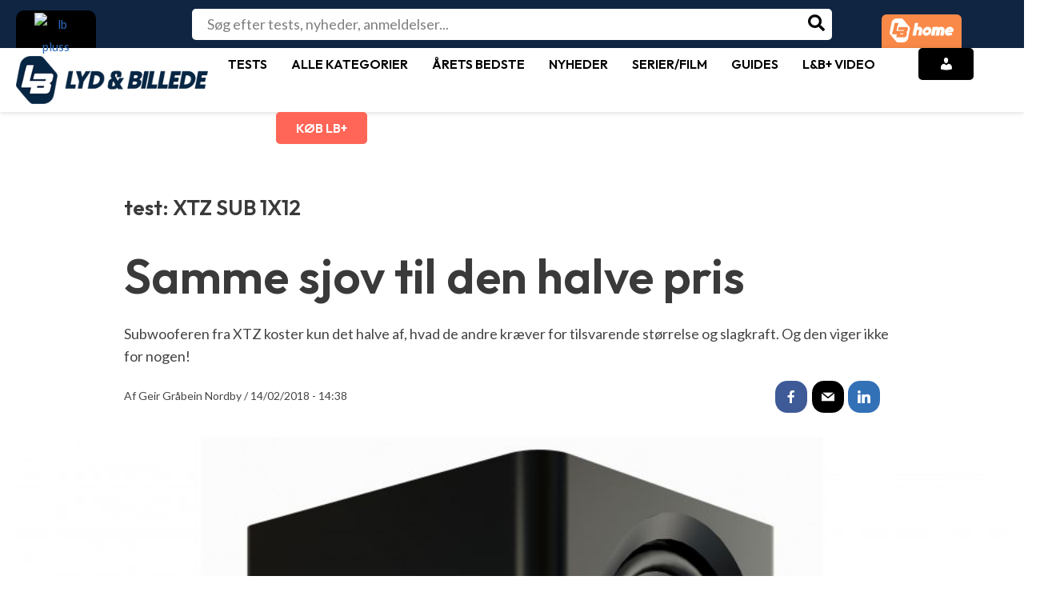

--- FILE ---
content_type: text/html; charset=UTF-8
request_url: https://www.lydogbillede.dk/test/hojttalere/syv-seje-subwoofere/xtz-sub-1x12/?usr=1
body_size: 64495
content:
<!DOCTYPE html>
<html lang="da-DK" prefix="og: https://ogp.me/ns#">
<head>
<meta charset="UTF-8">
<meta name="viewport" content="width=device-width, initial-scale=1">
<link rel="profile" href="https://gmpg.org/xfn/11">
        

<!-- Google Tag Manager for WordPress by gtm4wp.com -->
<script data-cfasync="false" data-pagespeed-no-defer>
	var gtm4wp_datalayer_name = "dataLayer";
	var dataLayer = dataLayer || [];
	const gtm4wp_use_sku_instead = false;
	const gtm4wp_currency = 'DKK';
	const gtm4wp_product_per_impression = 10;
	const gtm4wp_clear_ecommerce = false;
	const gtm4wp_datalayer_max_timeout = 2000;

	const gtm4wp_scrollerscript_debugmode         = false;
	const gtm4wp_scrollerscript_callbacktime      = 100;
	const gtm4wp_scrollerscript_readerlocation    = 150;
	const gtm4wp_scrollerscript_contentelementid  = "primary";
	const gtm4wp_scrollerscript_scannertime       = 60;
</script>
<!-- End Google Tag Manager for WordPress by gtm4wp.com -->
<!-- Søgemaskine-optimering af Rank Math - https://rankmath.com/ -->
<title>TEST: XTZ SUB 1X12 -</title>
<meta name="description" content="Subwooferen fra XTZ koster kun det halve af, hvad de andre kræver for tilsvarende størrelse og slagkraft. Og den viger ikke for nogen!"/>
<meta name="robots" content="follow, index, max-snippet:-1, max-video-preview:-1, max-image-preview:large"/>
<link rel="canonical" href="https://www.lydogbillede.dk/test/hojttalere/syv-seje-subwoofere/xtz-sub-1x12/" />
<meta property="og:locale" content="da_DK" />
<meta property="og:type" content="article" />
<meta property="og:title" content="TEST: XTZ SUB 1X12 -" />
<meta property="og:description" content="Subwooferen fra XTZ koster kun det halve af, hvad de andre kræver for tilsvarende størrelse og slagkraft. Og den viger ikke for nogen!" />
<meta property="og:url" content="https://www.lydogbillede.dk/test/hojttalere/syv-seje-subwoofere/xtz-sub-1x12/" />
<meta property="og:site_name" content="Lyd &amp; Billede" />
<meta property="article:publisher" content="https://www.facebook.com/LydogBillede" />
<meta property="article:author" content="https://www.facebook.com/LydogBillede" />
<meta property="og:updated_time" content="2018-03-01T13:48:48+01:00" />
<meta property="og:image" content="https://www.lydogbillede.dk/wp-content/uploads/2018/02/XTZ_sub1x12_web_28540-930x523.jpg" />
<meta property="og:image:secure_url" content="https://www.lydogbillede.dk/wp-content/uploads/2018/02/XTZ_sub1x12_web_28540-930x523.jpg" />
<meta property="og:image:width" content="930" />
<meta property="og:image:height" content="523" />
<meta property="og:image:alt" content="XTZ SUB 1X12" />
<meta property="og:image:type" content="image/jpeg" />
<meta property="article:published_time" content="2018-02-14T14:38:00+01:00" />
<meta property="article:modified_time" content="2018-03-01T13:48:48+01:00" />
<meta name="twitter:card" content="summary_large_image" />
<meta name="twitter:title" content="TEST: XTZ SUB 1X12 -" />
<meta name="twitter:description" content="Subwooferen fra XTZ koster kun det halve af, hvad de andre kræver for tilsvarende størrelse og slagkraft. Og den viger ikke for nogen!" />
<meta name="twitter:image" content="https://www.lydogbillede.dk/wp-content/uploads/2018/02/XTZ_sub1x12_web_28540-930x523.jpg" />
<script type="application/ld+json" class="rank-math-schema">{"@context":"https://schema.org","@graph":[{"@type":"Place","@id":"https://www.lydogbillede.dk/#place","address":{"@type":"PostalAddress","streetAddress":"Billingstadsletta 19 B","addressLocality":"Billingstad","addressRegion":"Billingstad","postalCode":"1396"}},{"@type":"Organization","@id":"https://www.lydogbillede.dk/#organization","name":"Lyd &amp; Billede","url":"https://www.lydogbillede.dk","sameAs":["https://www.facebook.com/LydogBillede"],"email":"support@lydobillede.dk","address":{"@type":"PostalAddress","streetAddress":"Billingstadsletta 19 B","addressLocality":"Billingstad","addressRegion":"Billingstad","postalCode":"1396"},"logo":{"@type":"ImageObject","@id":"https://www.lydogbillede.dk/#logo","url":"https://www.lydogbillede.dk/wp-content/uploads/2024/05/METALOGO.png","contentUrl":"https://www.lydogbillede.dk/wp-content/uploads/2024/05/METALOGO.png","caption":"Lyd &amp; Billede","inLanguage":"da-DK","width":"115","height":"115"},"description":"Lyd &amp; Billede og L&amp;B Home er Nordens st\u00f8rste medieakt\u00f8r inden for test og omtale af forbrugerelektronik. Via vores websites samt digitale og trykte magasiner kl\u00e6der vi den j\u00e6vne forbruger p\u00e5 til at tr\u00e6ffe kvalificerede valg blandt tusindvis af produkter \u2013 s\u00e5 det bedst muligt d\u00e6kker behovet og passer til budgettet.","legalName":"Publish AS","location":{"@id":"https://www.lydogbillede.dk/#place"}},{"@type":"WebSite","@id":"https://www.lydogbillede.dk/#website","url":"https://www.lydogbillede.dk","name":"Lyd &amp; Billede","alternateName":"lydogbillede.dk","publisher":{"@id":"https://www.lydogbillede.dk/#organization"},"inLanguage":"da-DK"},{"@type":"ImageObject","@id":"https://www.lydogbillede.dk/wp-content/uploads/2018/02/XTZ_sub1x12_web_28540-scaled.jpg","url":"https://www.lydogbillede.dk/wp-content/uploads/2018/02/XTZ_sub1x12_web_28540-scaled.jpg","width":"2560","height":"1440","inLanguage":"da-DK"},{"@type":"BreadcrumbList","@id":"https://www.lydogbillede.dk/test/hojttalere/syv-seje-subwoofere/xtz-sub-1x12/#breadcrumb","itemListElement":[{"@type":"ListItem","position":"1","item":{"@id":"https://www.lydogbillede.dk","name":"Home"}},{"@type":"ListItem","position":"2","item":{"@id":"https://www.lydogbillede.dk/test/","name":"Tester"}},{"@type":"ListItem","position":"3","item":{"@id":"https://www.lydogbillede.dk/test/hojttalere/syv-seje-subwoofere/","name":"Syv seje subwoofere"}},{"@type":"ListItem","position":"4","item":{"@id":"https://www.lydogbillede.dk/test/hojttalere/syv-seje-subwoofere/xtz-sub-1x12/","name":"XTZ SUB 1X12"}}]},{"@type":"WebPage","@id":"https://www.lydogbillede.dk/test/hojttalere/syv-seje-subwoofere/xtz-sub-1x12/#webpage","url":"https://www.lydogbillede.dk/test/hojttalere/syv-seje-subwoofere/xtz-sub-1x12/","name":"TEST: XTZ SUB 1X12 -","datePublished":"2018-02-14T14:38:00+01:00","dateModified":"2018-03-01T13:48:48+01:00","isPartOf":{"@id":"https://www.lydogbillede.dk/#website"},"primaryImageOfPage":{"@id":"https://www.lydogbillede.dk/wp-content/uploads/2018/02/XTZ_sub1x12_web_28540-scaled.jpg"},"inLanguage":"da-DK","breadcrumb":{"@id":"https://www.lydogbillede.dk/test/hojttalere/syv-seje-subwoofere/xtz-sub-1x12/#breadcrumb"}},{"@type":"Person","@id":"https://www.lydogbillede.dk/author/geir-nordby/","name":"Geir Gr\u00e5bein Nordby","url":"https://www.lydogbillede.dk/author/geir-nordby/","image":{"@type":"ImageObject","@id":"https://secure.gravatar.com/avatar/d6f24d01e5562202baafeb77ab554f17058d4ab98cffc20c2ff8042872f88cc4?s=96&amp;d=mm&amp;r=g","url":"https://secure.gravatar.com/avatar/d6f24d01e5562202baafeb77ab554f17058d4ab98cffc20c2ff8042872f88cc4?s=96&amp;d=mm&amp;r=g","caption":"Geir Gr\u00e5bein Nordby","inLanguage":"da-DK"},"sameAs":["https://www.facebook.com/LydogBillede"],"worksFor":{"@id":"https://www.lydogbillede.dk/#organization"}},{"@type":"Article","headline":"TEST: XTZ SUB 1X12 -","datePublished":"2018-02-14T14:38:00+01:00","dateModified":"2018-03-01T13:48:48+01:00","articleSection":"H\u00f8jttalere","author":{"@id":"https://www.lydogbillede.dk/author/geir-nordby/","name":"Geir Gr\u00e5bein Nordby"},"publisher":{"@id":"https://www.lydogbillede.dk/#organization"},"description":"Subwooferen fra XTZ koster kun det halve af, hvad de andre kr\u00e6ver for tilsvarende st\u00f8rrelse og slagkraft. Og den viger ikke for nogen!","name":"TEST: XTZ SUB 1X12 -","@id":"https://www.lydogbillede.dk/test/hojttalere/syv-seje-subwoofere/xtz-sub-1x12/#richSnippet","isPartOf":{"@id":"https://www.lydogbillede.dk/test/hojttalere/syv-seje-subwoofere/xtz-sub-1x12/#webpage"},"image":{"@id":"https://www.lydogbillede.dk/wp-content/uploads/2018/02/XTZ_sub1x12_web_28540-scaled.jpg"},"inLanguage":"da-DK","mainEntityOfPage":{"@id":"https://www.lydogbillede.dk/test/hojttalere/syv-seje-subwoofere/xtz-sub-1x12/#webpage"}}]}</script>
<!-- /Rank Math WordPress SEO plugin -->

<link rel='dns-prefetch' href='//fonts.googleapis.com' />
<link rel="alternate" type="application/rss+xml" title="Lyd &amp; Billede &raquo; Feed" href="https://www.lydogbillede.dk/feed/" />
<link rel="alternate" type="application/rss+xml" title="Lyd &amp; Billede &raquo;-kommentar-feed" href="https://www.lydogbillede.dk/comments/feed/" />
<link rel="alternate" title="oEmbed (JSON)" type="application/json+oembed" href="https://www.lydogbillede.dk/wp-json/oembed/1.0/embed?url=https%3A%2F%2Fwww.lydogbillede.dk%2Ftest%2Fhojttalere%2Fsyv-seje-subwoofere%2Fxtz-sub-1x12%2F" />
<link rel="alternate" title="oEmbed (XML)" type="text/xml+oembed" href="https://www.lydogbillede.dk/wp-json/oembed/1.0/embed?url=https%3A%2F%2Fwww.lydogbillede.dk%2Ftest%2Fhojttalere%2Fsyv-seje-subwoofere%2Fxtz-sub-1x12%2F&#038;format=xml" />
<style id='wp-img-auto-sizes-contain-inline-css'>
img:is([sizes=auto i],[sizes^="auto," i]){contain-intrinsic-size:3000px 1500px}
/*# sourceURL=wp-img-auto-sizes-contain-inline-css */
</style>
<link rel='stylesheet' id='wc-blocks-integration-css' href='https://www.lydogbillede.dk/wp-content/plugins/woocommerce-subscriptions/build/index.css?ver=8.3.0' media='all' />
<link rel='stylesheet' id='astra-vc-builder-css' href='https://www.lydogbillede.dk/wp-content/themes/astra/assets/css/minified/compatibility/page-builder/vc-plugin.min.css?ver=4.0.2' media='all' />
<link rel='stylesheet' id='astra-theme-css-css' href='https://www.lydogbillede.dk/wp-content/themes/astra/assets/css/minified/main.min.css?ver=4.0.2' media='all' />
<style id='astra-theme-css-inline-css'>
:root{--ast-container-default-xlg-padding:3em;--ast-container-default-lg-padding:3em;--ast-container-default-slg-padding:2em;--ast-container-default-md-padding:3em;--ast-container-default-sm-padding:3em;--ast-container-default-xs-padding:2.4em;--ast-container-default-xxs-padding:1.8em;--ast-code-block-background:#EEEEEE;--ast-comment-inputs-background:#FAFAFA;}html{font-size:112.5%;}a{color:#f87060;}a:hover,a:focus{color:var(--ast-global-color-1);}body,button,input,select,textarea,.ast-button,.ast-custom-button{font-family:'Lato',sans-serif;font-weight:inherit;font-size:18px;font-size:1rem;line-height:1.57em;}blockquote{color:#000000;}h1,.entry-content h1,h2,.entry-content h2,h3,.entry-content h3,h4,.entry-content h4,h5,.entry-content h5,h6,.entry-content h6,.site-title,.site-title a{font-family:'Outfit',sans-serif;font-weight:600;}.site-title{font-size:50px;font-size:2.7777777777778rem;display:none;}header .custom-logo-link img{max-width:200px;}.astra-logo-svg{width:200px;}.site-header .site-description{font-size:15px;font-size:0.83333333333333rem;display:none;}.entry-title{font-size:30px;font-size:1.6666666666667rem;}h1,.entry-content h1{font-size:40px;font-size:2.2222222222222rem;font-weight:600;font-family:'Outfit',sans-serif;line-height:1.4em;}h2,.entry-content h2{font-size:30px;font-size:1.6666666666667rem;font-weight:600;font-family:'Outfit',sans-serif;line-height:1.25em;}h3,.entry-content h3{font-size:25px;font-size:1.3888888888889rem;font-weight:600;font-family:'Outfit',sans-serif;line-height:1.2em;}h4,.entry-content h4{font-size:20px;font-size:1.1111111111111rem;line-height:1.2em;font-weight:600;font-family:'Outfit',sans-serif;}h5,.entry-content h5{font-size:18px;font-size:1rem;line-height:1.2em;font-weight:600;font-family:'Outfit',sans-serif;}h6,.entry-content h6{font-size:15px;font-size:0.83333333333333rem;line-height:1.25em;font-weight:600;font-family:'Outfit',sans-serif;}::selection{background-color:var(--ast-global-color-0);color:#ffffff;}body,h1,.entry-title a,.entry-content h1,h2,.entry-content h2,h3,.entry-content h3,h4,.entry-content h4,h5,.entry-content h5,h6,.entry-content h6{color:#454545;}.tagcloud a:hover,.tagcloud a:focus,.tagcloud a.current-item{color:#000000;border-color:#f87060;background-color:#f87060;}input:focus,input[type="text"]:focus,input[type="email"]:focus,input[type="url"]:focus,input[type="password"]:focus,input[type="reset"]:focus,input[type="search"]:focus,textarea:focus{border-color:#f87060;}input[type="radio"]:checked,input[type=reset],input[type="checkbox"]:checked,input[type="checkbox"]:hover:checked,input[type="checkbox"]:focus:checked,input[type=range]::-webkit-slider-thumb{border-color:#f87060;background-color:#f87060;box-shadow:none;}.site-footer a:hover + .post-count,.site-footer a:focus + .post-count{background:#f87060;border-color:#f87060;}.single .nav-links .nav-previous,.single .nav-links .nav-next{color:#f87060;}.entry-meta,.entry-meta *{line-height:1.45;color:#f87060;}.entry-meta a:hover,.entry-meta a:hover *,.entry-meta a:focus,.entry-meta a:focus *,.page-links > .page-link,.page-links .page-link:hover,.post-navigation a:hover{color:var(--ast-global-color-1);}#cat option,.secondary .calendar_wrap thead a,.secondary .calendar_wrap thead a:visited{color:#f87060;}.secondary .calendar_wrap #today,.ast-progress-val span{background:#f87060;}.secondary a:hover + .post-count,.secondary a:focus + .post-count{background:#f87060;border-color:#f87060;}.calendar_wrap #today > a{color:#000000;}.page-links .page-link,.single .post-navigation a{color:#f87060;}.ast-archive-title{color:var(--ast-global-color-2);}.widget-title{font-size:25px;font-size:1.3888888888889rem;color:var(--ast-global-color-2);}.single .ast-author-details .author-title{color:var(--ast-global-color-1);}.ast-logo-title-inline .site-logo-img{padding-right:1em;}.site-logo-img img{ transition:all 0.2s linear;}@media (max-width:921px){#ast-desktop-header{display:none;}}@media (min-width:921px){#ast-mobile-header{display:none;}}.wp-block-buttons.aligncenter{justify-content:center;}@media (max-width:921px){.ast-theme-transparent-header #primary,.ast-theme-transparent-header #secondary{padding:0;}}@media (max-width:921px){.ast-plain-container.ast-no-sidebar #primary{padding:0;}}.ast-plain-container.ast-no-sidebar #primary{margin-top:0;margin-bottom:0;}@media (min-width:1200px){.ast-plain-container.ast-no-sidebar #primary{margin-top:60px;margin-bottom:60px;}}.wp-block-button.is-style-outline .wp-block-button__link{border-color:var(--ast-global-color-0);border-top-width:0px;border-right-width:0px;border-bottom-width:0px;border-left-width:0px;}.wp-block-button.is-style-outline > .wp-block-button__link:not(.has-text-color),.wp-block-button.wp-block-button__link.is-style-outline:not(.has-text-color){color:var(--ast-global-color-0);}.wp-block-button.is-style-outline .wp-block-button__link:hover,.wp-block-button.is-style-outline .wp-block-button__link:focus{color:#ffffff !important;background-color:var(--ast-global-color-1);border-color:var(--ast-global-color-1);}.post-page-numbers.current .page-link,.ast-pagination .page-numbers.current{color:#ffffff;border-color:var(--ast-global-color-0);background-color:var(--ast-global-color-0);border-radius:2px;}.wp-block-button.is-style-outline .wp-block-button__link{border-top-width:0px;border-right-width:0px;border-bottom-width:0px;border-left-width:0px;}h1.widget-title{font-weight:600;}h2.widget-title{font-weight:600;}h3.widget-title{font-weight:600;}#page{display:flex;flex-direction:column;min-height:100vh;}.ast-404-layout-1 h1.page-title{color:var(--ast-global-color-2);}.single .post-navigation a{line-height:1em;height:inherit;}.error-404 .page-sub-title{font-size:1.5rem;font-weight:inherit;}.search .site-content .content-area .search-form{margin-bottom:0;}#page .site-content{flex-grow:1;}.widget{margin-bottom:3.5em;}#secondary li{line-height:1.5em;}#secondary .wp-block-group h2{margin-bottom:0.7em;}#secondary h2{font-size:1.7rem;}.ast-separate-container .ast-article-post,.ast-separate-container .ast-article-single,.ast-separate-container .ast-comment-list li.depth-1,.ast-separate-container .comment-respond{padding:3em;}.ast-separate-container .ast-comment-list li.depth-1,.hentry{margin-bottom:2em;}.ast-separate-container .ast-archive-description,.ast-separate-container .ast-author-box{background-color:var(--ast-global-color-5);border-bottom:1px solid var(--ast-border-color);}.ast-separate-container .comments-title{padding:2em 2em 0 2em;}.ast-page-builder-template .comment-form-textarea,.ast-comment-formwrap .ast-grid-common-col{padding:0;}.ast-comment-formwrap{padding:0 20px;display:inline-flex;column-gap:20px;}.archive.ast-page-builder-template .entry-header{margin-top:2em;}.ast-page-builder-template .ast-comment-formwrap{width:100%;}.entry-title{margin-bottom:0.5em;}.ast-archive-description p{font-size:inherit;font-weight:inherit;line-height:inherit;}@media (min-width:921px){.ast-left-sidebar.ast-page-builder-template #secondary,.archive.ast-right-sidebar.ast-page-builder-template .site-main{padding-left:20px;padding-right:20px;}}@media (max-width:544px){.ast-comment-formwrap.ast-row{column-gap:10px;display:inline-block;}#ast-commentform .ast-grid-common-col{position:relative;width:100%;}}@media (min-width:1201px){.ast-separate-container .ast-article-post,.ast-separate-container .ast-article-single,.ast-separate-container .ast-author-box,.ast-separate-container .ast-404-layout-1,.ast-separate-container .no-results{padding:3em;}}@media (max-width:921px){.ast-separate-container #primary,.ast-separate-container #secondary{padding:1.5em 0;}#primary,#secondary{padding:1.5em 0;margin:0;}.ast-left-sidebar #content > .ast-container{display:flex;flex-direction:column-reverse;width:100%;}}@media (min-width:922px){.ast-separate-container.ast-right-sidebar #primary,.ast-separate-container.ast-left-sidebar #primary{border:0;}.search-no-results.ast-separate-container #primary{margin-bottom:4em;}}.wp-block-button .wp-block-button__link{color:#ffffff;}.wp-block-button .wp-block-button__link:hover,.wp-block-button .wp-block-button__link:focus{color:#ffffff;background-color:var(--ast-global-color-1);border-color:var(--ast-global-color-1);}.elementor-widget-heading h1.elementor-heading-title{line-height:1.4em;}.elementor-widget-heading h2.elementor-heading-title{line-height:1.25em;}.elementor-widget-heading h3.elementor-heading-title{line-height:1.2em;}.elementor-widget-heading h4.elementor-heading-title{line-height:1.2em;}.elementor-widget-heading h5.elementor-heading-title{line-height:1.2em;}.elementor-widget-heading h6.elementor-heading-title{line-height:1.25em;}.wp-block-button .wp-block-button__link,.wp-block-search .wp-block-search__button,body .wp-block-file .wp-block-file__button{border-style:solid;border-top-width:0px;border-right-width:0px;border-left-width:0px;border-bottom-width:0px;border-color:var(--ast-global-color-0);background-color:var(--ast-global-color-0);color:#ffffff;font-family:inherit;font-weight:inherit;line-height:1em;border-radius:30px;padding-top:10px;padding-right:20px;padding-bottom:10px;padding-left:20px;}.menu-toggle,button,.ast-button,.ast-custom-button,.button,input#submit,input[type="button"],input[type="submit"],input[type="reset"],form[CLASS*="wp-block-search__"].wp-block-search .wp-block-search__inside-wrapper .wp-block-search__button,body .wp-block-file .wp-block-file__button,.search .search-submit{border-style:solid;border-top-width:0px;border-right-width:0px;border-left-width:0px;border-bottom-width:0px;color:#ffffff;border-color:var(--ast-global-color-0);background-color:var(--ast-global-color-0);border-radius:30px;padding-top:10px;padding-right:20px;padding-bottom:10px;padding-left:20px;font-family:inherit;font-weight:inherit;line-height:1em;}button:focus,.menu-toggle:hover,button:hover,.ast-button:hover,.ast-custom-button:hover .button:hover,.ast-custom-button:hover ,input[type=reset]:hover,input[type=reset]:focus,input#submit:hover,input#submit:focus,input[type="button"]:hover,input[type="button"]:focus,input[type="submit"]:hover,input[type="submit"]:focus,form[CLASS*="wp-block-search__"].wp-block-search .wp-block-search__inside-wrapper .wp-block-search__button:hover,form[CLASS*="wp-block-search__"].wp-block-search .wp-block-search__inside-wrapper .wp-block-search__button:focus,body .wp-block-file .wp-block-file__button:hover,body .wp-block-file .wp-block-file__button:focus{color:#ffffff;background-color:var(--ast-global-color-1);border-color:var(--ast-global-color-1);}form[CLASS*="wp-block-search__"].wp-block-search .wp-block-search__inside-wrapper .wp-block-search__button.has-icon{padding-top:calc(10px - 3px);padding-right:calc(20px - 3px);padding-bottom:calc(10px - 3px);padding-left:calc(20px - 3px);}@media (min-width:544px){.ast-container{max-width:100%;}}@media (max-width:544px){.ast-separate-container .ast-article-post,.ast-separate-container .ast-article-single,.ast-separate-container .comments-title,.ast-separate-container .ast-archive-description{padding:1.5em 1em;}.ast-separate-container #content .ast-container{padding-left:0.54em;padding-right:0.54em;}.ast-separate-container .ast-comment-list li.depth-1{padding:1.5em 1em;margin-bottom:1.5em;}.ast-separate-container .ast-comment-list .bypostauthor{padding:.5em;}.ast-search-menu-icon.ast-dropdown-active .search-field{width:170px;}}@media (max-width:921px){.ast-mobile-header-stack .main-header-bar .ast-search-menu-icon{display:inline-block;}.ast-header-break-point.ast-header-custom-item-outside .ast-mobile-header-stack .main-header-bar .ast-search-icon{margin:0;}.ast-comment-avatar-wrap img{max-width:2.5em;}.ast-separate-container .ast-comment-list li.depth-1{padding:1.5em 2.14em;}.ast-separate-container .comment-respond{padding:2em 2.14em;}.ast-comment-meta{padding:0 1.8888em 1.3333em;}}@media (max-width:921px){.ast-header-break-point .ast-search-menu-icon.slide-search .search-form{right:0;}.ast-header-break-point .ast-mobile-header-stack .ast-search-menu-icon.slide-search .search-form{right:-1em;}}.ast-separate-container{background-color:var(--ast-global-color-5);;background-image:none;;}@media (max-width:921px){.site-title{display:block;}.site-header .site-description{display:none;}.entry-title{font-size:30px;}h1,.entry-content h1{font-size:30px;}h2,.entry-content h2{font-size:25px;}h3,.entry-content h3{font-size:20px;}}@media (max-width:544px){.widget-title{font-size:25px;font-size:1.3888888888889rem;}body,button,input,select,textarea,.ast-button,.ast-custom-button{font-size:18px;font-size:1rem;}#secondary,#secondary button,#secondary input,#secondary select,#secondary textarea{font-size:18px;font-size:1rem;}.site-title{display:none;}.site-header .site-description{display:none;}.entry-title{font-size:30px;}h1,.entry-content h1{font-size:30px;}h2,.entry-content h2{font-size:25px;}h3,.entry-content h3{font-size:20px;}header .custom-logo-link img,.ast-header-break-point .site-branding img,.ast-header-break-point .custom-logo-link img{max-width:50px;}.astra-logo-svg{width:50px;}.ast-header-break-point .site-logo-img .custom-mobile-logo-link img{max-width:50px;}}@media (max-width:921px){html{font-size:102.6%;}}@media (max-width:544px){html{font-size:112.5%;}}@media (min-width:922px){.ast-container{max-width:1280px;}}@media (min-width:922px){.site-content .ast-container{display:flex;}}@media (max-width:921px){.site-content .ast-container{flex-direction:column;}}@media (min-width:922px){.main-header-menu .sub-menu .menu-item.ast-left-align-sub-menu:hover > .sub-menu,.main-header-menu .sub-menu .menu-item.ast-left-align-sub-menu.focus > .sub-menu{margin-left:-0px;}}.footer-widget-area[data-section^="section-fb-html-"] .ast-builder-html-element{text-align:center;}blockquote,cite {font-style: initial;}.wp-block-file {display: flex;align-items: center;flex-wrap: wrap;justify-content: space-between;}.wp-block-pullquote {border: none;}.wp-block-pullquote blockquote::before {content: "\201D";font-family: "Helvetica",sans-serif;display: flex;transform: rotate( 180deg );font-size: 6rem;font-style: normal;line-height: 1;font-weight: bold;align-items: center;justify-content: center;}.has-text-align-right > blockquote::before {justify-content: flex-start;}.has-text-align-left > blockquote::before {justify-content: flex-end;}figure.wp-block-pullquote.is-style-solid-color blockquote {max-width: 100%;text-align: inherit;}html body {--wp--custom--ast-default-block-top-padding: 3em;--wp--custom--ast-default-block-right-padding: 3em;--wp--custom--ast-default-block-bottom-padding: 3em;--wp--custom--ast-default-block-left-padding: 3em;--wp--custom--ast-container-width: 1240px;--wp--custom--ast-content-width-size: 1240px;--wp--custom--ast-wide-width-size: calc(1240px + var(--wp--custom--ast-default-block-left-padding) + var(--wp--custom--ast-default-block-right-padding));}.ast-narrow-container {--wp--custom--ast-content-width-size: 750px;--wp--custom--ast-wide-width-size: 750px;}@media(max-width: 921px) {html body {--wp--custom--ast-default-block-top-padding: 3em;--wp--custom--ast-default-block-right-padding: 2em;--wp--custom--ast-default-block-bottom-padding: 3em;--wp--custom--ast-default-block-left-padding: 2em;}}@media(max-width: 544px) {html body {--wp--custom--ast-default-block-top-padding: 3em;--wp--custom--ast-default-block-right-padding: 1.5em;--wp--custom--ast-default-block-bottom-padding: 3em;--wp--custom--ast-default-block-left-padding: 1.5em;}}.entry-content > .wp-block-group,.entry-content > .wp-block-cover,.entry-content > .wp-block-columns {padding-top: var(--wp--custom--ast-default-block-top-padding);padding-right: var(--wp--custom--ast-default-block-right-padding);padding-bottom: var(--wp--custom--ast-default-block-bottom-padding);padding-left: var(--wp--custom--ast-default-block-left-padding);}.ast-plain-container.ast-no-sidebar .entry-content > .alignfull,.ast-page-builder-template .ast-no-sidebar .entry-content > .alignfull {margin-left: calc( -50vw + 50%);margin-right: calc( -50vw + 50%);max-width: 100vw;width: 100vw;}.ast-plain-container.ast-no-sidebar .entry-content .alignfull .alignfull,.ast-page-builder-template.ast-no-sidebar .entry-content .alignfull .alignfull,.ast-plain-container.ast-no-sidebar .entry-content .alignfull .alignwide,.ast-page-builder-template.ast-no-sidebar .entry-content .alignfull .alignwide,.ast-plain-container.ast-no-sidebar .entry-content .alignwide .alignfull,.ast-page-builder-template.ast-no-sidebar .entry-content .alignwide .alignfull,.ast-plain-container.ast-no-sidebar .entry-content .alignwide .alignwide,.ast-page-builder-template.ast-no-sidebar .entry-content .alignwide .alignwide,.ast-plain-container.ast-no-sidebar .entry-content .wp-block-column .alignfull,.ast-page-builder-template.ast-no-sidebar .entry-content .wp-block-column .alignfull,.ast-plain-container.ast-no-sidebar .entry-content .wp-block-column .alignwide,.ast-page-builder-template.ast-no-sidebar .entry-content .wp-block-column .alignwide {margin-left: auto;margin-right: auto;width: 100%;}[ast-blocks-layout] .wp-block-separator:not(.is-style-dots) {height: 0;}[ast-blocks-layout] .wp-block-separator {margin: 20px auto;}[ast-blocks-layout] .wp-block-separator:not(.is-style-wide):not(.is-style-dots) {max-width: 100px;}[ast-blocks-layout] .wp-block-separator.has-background {padding: 0;}.entry-content[ast-blocks-layout] > * {max-width: var(--wp--custom--ast-content-width-size);margin-left: auto;margin-right: auto;}.entry-content[ast-blocks-layout] > .alignwide {max-width: var(--wp--custom--ast-wide-width-size);}.entry-content[ast-blocks-layout] .alignfull {max-width: none;}.entry-content .wp-block-columns {margin-bottom: 0;}blockquote {margin: 1.5em;border: none;}.wp-block-quote:not(.has-text-align-right):not(.has-text-align-center) {border-left: 5px solid rgba(0,0,0,0.05);}.has-text-align-right > blockquote,blockquote.has-text-align-right {border-right: 5px solid rgba(0,0,0,0.05);}.has-text-align-left > blockquote,blockquote.has-text-align-left {border-left: 5px solid rgba(0,0,0,0.05);}.wp-block-site-tagline,.wp-block-latest-posts .read-more {margin-top: 15px;}.wp-block-loginout p label {display: block;}.wp-block-loginout p:not(.login-remember):not(.login-submit) input {width: 100%;}.wp-block-loginout input:focus {border-color: transparent;}.wp-block-loginout input:focus {outline: thin dotted;}.entry-content .wp-block-media-text .wp-block-media-text__content {padding: 0 0 0 8%;}.entry-content .wp-block-media-text.has-media-on-the-right .wp-block-media-text__content {padding: 0 8% 0 0;}.entry-content .wp-block-media-text.has-background .wp-block-media-text__content {padding: 8%;}.entry-content .wp-block-cover:not([class*="background-color"]) .wp-block-cover__inner-container,.entry-content .wp-block-cover:not([class*="background-color"]) .wp-block-cover-image-text,.entry-content .wp-block-cover:not([class*="background-color"]) .wp-block-cover-text,.entry-content .wp-block-cover-image:not([class*="background-color"]) .wp-block-cover__inner-container,.entry-content .wp-block-cover-image:not([class*="background-color"]) .wp-block-cover-image-text,.entry-content .wp-block-cover-image:not([class*="background-color"]) .wp-block-cover-text {color: var(--ast-global-color-5);}.wp-block-loginout .login-remember input {width: 1.1rem;height: 1.1rem;margin: 0 5px 4px 0;vertical-align: middle;}.wp-block-latest-posts > li > *:first-child,.wp-block-latest-posts:not(.is-grid) > li:first-child {margin-top: 0;}.wp-block-search__inside-wrapper .wp-block-search__input {padding: 0 10px;color: var(--ast-global-color-3);background: var(--ast-global-color-5);border-color: var(--ast-border-color);}.wp-block-latest-posts .read-more {margin-bottom: 1.5em;}.wp-block-search__no-button .wp-block-search__inside-wrapper .wp-block-search__input {padding-top: 5px;padding-bottom: 5px;}.wp-block-latest-posts .wp-block-latest-posts__post-date,.wp-block-latest-posts .wp-block-latest-posts__post-author {font-size: 1rem;}.wp-block-latest-posts > li > *,.wp-block-latest-posts:not(.is-grid) > li {margin-top: 12px;margin-bottom: 12px;}.ast-page-builder-template .entry-content[ast-blocks-layout] > *,.ast-page-builder-template .entry-content[ast-blocks-layout] > .alignfull > * {max-width: none;}.ast-page-builder-template .entry-content[ast-blocks-layout] > .alignwide > * {max-width: var(--wp--custom--ast-wide-width-size);}.ast-page-builder-template .entry-content[ast-blocks-layout] > .inherit-container-width > *,.ast-page-builder-template .entry-content[ast-blocks-layout] > * > *,.entry-content[ast-blocks-layout] > .wp-block-cover .wp-block-cover__inner-container {max-width: var(--wp--custom--ast-content-width-size);margin-left: auto;margin-right: auto;}.entry-content[ast-blocks-layout] .wp-block-cover:not(.alignleft):not(.alignright) {width: auto;}@media(max-width: 1200px) {.ast-separate-container .entry-content > .alignfull,.ast-separate-container .entry-content[ast-blocks-layout] > .alignwide,.ast-plain-container .entry-content[ast-blocks-layout] > .alignwide,.ast-plain-container .entry-content .alignfull {margin-left: calc(-1 * min(var(--ast-container-default-xlg-padding),20px)) ;margin-right: calc(-1 * min(var(--ast-container-default-xlg-padding),20px));}}@media(min-width: 1201px) {.ast-separate-container .entry-content > .alignfull {margin-left: calc(-1 * var(--ast-container-default-xlg-padding) );margin-right: calc(-1 * var(--ast-container-default-xlg-padding) );}.ast-separate-container .entry-content[ast-blocks-layout] > .alignwide,.ast-plain-container .entry-content[ast-blocks-layout] > .alignwide {margin-left: calc(-1 * var(--wp--custom--ast-default-block-left-padding) );margin-right: calc(-1 * var(--wp--custom--ast-default-block-right-padding) );}}@media(min-width: 921px) {.ast-separate-container .entry-content .wp-block-group.alignwide:not(.inherit-container-width) > :where(:not(.alignleft):not(.alignright)),.ast-plain-container .entry-content .wp-block-group.alignwide:not(.inherit-container-width) > :where(:not(.alignleft):not(.alignright)) {max-width: calc( var(--wp--custom--ast-content-width-size) + 80px );}.ast-plain-container.ast-right-sidebar .entry-content[ast-blocks-layout] .alignfull,.ast-plain-container.ast-left-sidebar .entry-content[ast-blocks-layout] .alignfull {margin-left: -60px;margin-right: -60px;}}@media(min-width: 544px) {.entry-content > .alignleft {margin-right: 20px;}.entry-content > .alignright {margin-left: 20px;}}@media (max-width:544px){.wp-block-columns .wp-block-column:not(:last-child){margin-bottom:20px;}.wp-block-latest-posts{margin:0;}}@media( max-width: 600px ) {.entry-content .wp-block-media-text .wp-block-media-text__content,.entry-content .wp-block-media-text.has-media-on-the-right .wp-block-media-text__content {padding: 8% 0 0;}.entry-content .wp-block-media-text.has-background .wp-block-media-text__content {padding: 8%;}}.ast-separate-container .entry-content .wp-block-uagb-container {padding-left: 0;}.ast-page-builder-template .entry-header {padding-left: 0;}@media(min-width: 1201px) {.ast-separate-container .entry-content > .uagb-is-root-container {margin-left: 0;margin-right: 0;}}.ast-narrow-container .site-content .wp-block-uagb-image--align-full .wp-block-uagb-image__figure {max-width: 100%;margin-left: auto;margin-right: auto;}:root .has-ast-global-color-0-color{color:var(--ast-global-color-0);}:root .has-ast-global-color-0-background-color{background-color:var(--ast-global-color-0);}:root .wp-block-button .has-ast-global-color-0-color{color:var(--ast-global-color-0);}:root .wp-block-button .has-ast-global-color-0-background-color{background-color:var(--ast-global-color-0);}:root .has-ast-global-color-1-color{color:var(--ast-global-color-1);}:root .has-ast-global-color-1-background-color{background-color:var(--ast-global-color-1);}:root .wp-block-button .has-ast-global-color-1-color{color:var(--ast-global-color-1);}:root .wp-block-button .has-ast-global-color-1-background-color{background-color:var(--ast-global-color-1);}:root .has-ast-global-color-2-color{color:var(--ast-global-color-2);}:root .has-ast-global-color-2-background-color{background-color:var(--ast-global-color-2);}:root .wp-block-button .has-ast-global-color-2-color{color:var(--ast-global-color-2);}:root .wp-block-button .has-ast-global-color-2-background-color{background-color:var(--ast-global-color-2);}:root .has-ast-global-color-3-color{color:var(--ast-global-color-3);}:root .has-ast-global-color-3-background-color{background-color:var(--ast-global-color-3);}:root .wp-block-button .has-ast-global-color-3-color{color:var(--ast-global-color-3);}:root .wp-block-button .has-ast-global-color-3-background-color{background-color:var(--ast-global-color-3);}:root .has-ast-global-color-4-color{color:var(--ast-global-color-4);}:root .has-ast-global-color-4-background-color{background-color:var(--ast-global-color-4);}:root .wp-block-button .has-ast-global-color-4-color{color:var(--ast-global-color-4);}:root .wp-block-button .has-ast-global-color-4-background-color{background-color:var(--ast-global-color-4);}:root .has-ast-global-color-5-color{color:var(--ast-global-color-5);}:root .has-ast-global-color-5-background-color{background-color:var(--ast-global-color-5);}:root .wp-block-button .has-ast-global-color-5-color{color:var(--ast-global-color-5);}:root .wp-block-button .has-ast-global-color-5-background-color{background-color:var(--ast-global-color-5);}:root .has-ast-global-color-6-color{color:var(--ast-global-color-6);}:root .has-ast-global-color-6-background-color{background-color:var(--ast-global-color-6);}:root .wp-block-button .has-ast-global-color-6-color{color:var(--ast-global-color-6);}:root .wp-block-button .has-ast-global-color-6-background-color{background-color:var(--ast-global-color-6);}:root .has-ast-global-color-7-color{color:var(--ast-global-color-7);}:root .has-ast-global-color-7-background-color{background-color:var(--ast-global-color-7);}:root .wp-block-button .has-ast-global-color-7-color{color:var(--ast-global-color-7);}:root .wp-block-button .has-ast-global-color-7-background-color{background-color:var(--ast-global-color-7);}:root .has-ast-global-color-8-color{color:var(--ast-global-color-8);}:root .has-ast-global-color-8-background-color{background-color:var(--ast-global-color-8);}:root .wp-block-button .has-ast-global-color-8-color{color:var(--ast-global-color-8);}:root .wp-block-button .has-ast-global-color-8-background-color{background-color:var(--ast-global-color-8);}:root{--ast-global-color-0:#0170B9;--ast-global-color-1:#3a3a3a;--ast-global-color-2:#3a3a3a;--ast-global-color-3:#4B4F58;--ast-global-color-4:#F5F5F5;--ast-global-color-5:#FFFFFF;--ast-global-color-6:#E5E5E5;--ast-global-color-7:#424242;--ast-global-color-8:#000000;}:root {--ast-border-color : var(--ast-global-color-6);}.ast-single-entry-banner {-js-display: flex;display: flex;flex-direction: column;justify-content: center;text-align: center;position: relative;background: #eeeeee;}.ast-single-entry-banner[data-banner-layout="layout-1"] {max-width: 1240px;background: inherit;padding: 20px 0;}.ast-single-entry-banner[data-banner-width-type="custom"] {margin: 0 auto;width: 100%;}.ast-single-entry-banner + .site-content .entry-header {margin-bottom: 0;}header.entry-header > *:not(:last-child){margin-bottom:10px;}.ast-archive-entry-banner {-js-display: flex;display: flex;flex-direction: column;justify-content: center;text-align: center;position: relative;background: #eeeeee;}.ast-archive-entry-banner[data-banner-width-type="custom"] {margin: 0 auto;width: 100%;}.ast-archive-entry-banner[data-banner-layout="layout-1"] {background: inherit;padding: 20px 0;text-align: left;}body.archive .ast-archive-description{max-width:1240px;width:100%;text-align:left;padding-top:3em;padding-right:3em;padding-bottom:3em;padding-left:3em;}body.archive .ast-archive-description > *:not(:last-child){margin-bottom:10px;}@media (max-width:921px){body.archive .ast-archive-description{text-align:left;}}@media (max-width:544px){body.archive .ast-archive-description{text-align:left;}}.ast-breadcrumbs .trail-browse,.ast-breadcrumbs .trail-items,.ast-breadcrumbs .trail-items li{display:inline-block;margin:0;padding:0;border:none;background:inherit;text-indent:0;}.ast-breadcrumbs .trail-browse{font-size:inherit;font-style:inherit;font-weight:inherit;color:inherit;}.ast-breadcrumbs .trail-items{list-style:none;}.trail-items li::after{padding:0 0.3em;content:"\00bb";}.trail-items li:last-of-type::after{display:none;}h1,.entry-content h1,h2,.entry-content h2,h3,.entry-content h3,h4,.entry-content h4,h5,.entry-content h5,h6,.entry-content h6{color:var(--ast-global-color-2);}.entry-title a{color:var(--ast-global-color-2);}@media (max-width:921px){.ast-builder-grid-row-container.ast-builder-grid-row-tablet-3-firstrow .ast-builder-grid-row > *:first-child,.ast-builder-grid-row-container.ast-builder-grid-row-tablet-3-lastrow .ast-builder-grid-row > *:last-child{grid-column:1 / -1;}}@media (max-width:544px){.ast-builder-grid-row-container.ast-builder-grid-row-mobile-3-firstrow .ast-builder-grid-row > *:first-child,.ast-builder-grid-row-container.ast-builder-grid-row-mobile-3-lastrow .ast-builder-grid-row > *:last-child{grid-column:1 / -1;}}.ast-builder-layout-element[data-section="title_tagline"]{display:flex;}@media (max-width:921px){.ast-header-break-point .ast-builder-layout-element[data-section="title_tagline"]{display:flex;}}@media (max-width:544px){.ast-header-break-point .ast-builder-layout-element[data-section="title_tagline"]{display:flex;}}[data-section*="section-hb-button-"] .menu-link{display:none;}.ast-header-button-1 .ast-custom-button{background:var(--ast-global-color-5);border-radius:0px;}.ast-header-button-1[data-section="section-hb-button-1"]{display:flex;}@media (max-width:921px){.ast-header-break-point .ast-header-button-1[data-section="section-hb-button-1"]{display:flex;}}@media (max-width:544px){.ast-header-break-point .ast-header-button-1[data-section="section-hb-button-1"]{display:flex;}}.ast-header-button-2 .ast-custom-button{background:rgba(0,0,0,0);border-radius:0px;}.ast-header-button-2[data-section="section-hb-button-2"]{display:flex;}@media (max-width:921px){.ast-header-break-point .ast-header-button-2[data-section="section-hb-button-2"]{display:flex;}}@media (max-width:544px){.ast-header-break-point .ast-header-button-2[data-section="section-hb-button-2"]{display:flex;}}.ast-builder-menu-1{font-family:inherit;font-weight:inherit;}.ast-builder-menu-1 .menu-item > .menu-link{color:var(--ast-global-color-8);padding-top:0px;padding-bottom:0px;padding-left:10px;padding-right:10px;}.ast-builder-menu-1 .menu-item > .ast-menu-toggle{color:var(--ast-global-color-8);}.ast-builder-menu-1 .menu-item.current-menu-item > .menu-link,.ast-builder-menu-1 .inline-on-mobile .menu-item.current-menu-item > .ast-menu-toggle,.ast-builder-menu-1 .current-menu-ancestor > .menu-link{color:#f87060;}.ast-builder-menu-1 .menu-item.current-menu-item > .ast-menu-toggle{color:#f87060;}.ast-builder-menu-1 .sub-menu,.ast-builder-menu-1 .inline-on-mobile .sub-menu{border-top-width:2px;border-bottom-width:0px;border-right-width:0px;border-left-width:0px;border-color:var(--ast-global-color-0);border-style:solid;width:200px;border-radius:0px;}.ast-builder-menu-1 .main-header-menu > .menu-item > .sub-menu,.ast-builder-menu-1 .main-header-menu > .menu-item > .astra-full-megamenu-wrapper{margin-top:0px;}.ast-desktop .ast-builder-menu-1 .main-header-menu > .menu-item > .sub-menu:before,.ast-desktop .ast-builder-menu-1 .main-header-menu > .menu-item > .astra-full-megamenu-wrapper:before{height:calc( 0px + 5px );}.ast-builder-menu-1 .menu-item.menu-item-has-children > .ast-menu-toggle{top:0px;right:calc( 10px - 0.907em );}.ast-desktop .ast-builder-menu-1 .menu-item .sub-menu .menu-link{border-bottom-width:1px;border-color:#eaeaea;border-style:solid;}.ast-desktop .ast-builder-menu-1 .menu-item .sub-menu .menu-item:last-child .menu-link{border-bottom-width:0;}@media (max-width:921px){.ast-header-break-point .ast-builder-menu-1 .menu-item.menu-item-has-children > .ast-menu-toggle{top:0;}.ast-builder-menu-1 .menu-item-has-children > .menu-link:after{content:unset;}.ast-builder-menu-1 .main-header-menu > .menu-item > .sub-menu,.ast-builder-menu-1 .main-header-menu > .menu-item > .astra-full-megamenu-wrapper{margin-top:0;}}@media (max-width:544px){.ast-header-break-point .ast-builder-menu-1 .menu-item.menu-item-has-children > .ast-menu-toggle{top:0;}.ast-builder-menu-1 .main-header-menu > .menu-item > .sub-menu,.ast-builder-menu-1 .main-header-menu > .menu-item > .astra-full-megamenu-wrapper{margin-top:0;}}.ast-builder-menu-1{display:flex;}@media (max-width:921px){.ast-header-break-point .ast-builder-menu-1{display:flex;}}@media (max-width:544px){.ast-header-break-point .ast-builder-menu-1{display:flex;}}.ast-desktop .ast-menu-hover-style-underline > .menu-item > .menu-link:before,.ast-desktop .ast-menu-hover-style-overline > .menu-item > .menu-link:before {content: "";position: absolute;width: 100%;right: 50%;height: 1px;background-color: transparent;transform: scale(0,0) translate(-50%,0);transition: transform .3s ease-in-out,color .0s ease-in-out;}.ast-desktop .ast-menu-hover-style-underline > .menu-item:hover > .menu-link:before,.ast-desktop .ast-menu-hover-style-overline > .menu-item:hover > .menu-link:before {width: calc(100% - 1.2em);background-color: currentColor;transform: scale(1,1) translate(50%,0);}.ast-desktop .ast-menu-hover-style-underline > .menu-item > .menu-link:before {bottom: 0;}.ast-desktop .ast-menu-hover-style-overline > .menu-item > .menu-link:before {top: 0;}.ast-desktop .ast-menu-hover-style-zoom > .menu-item > .menu-link:hover {transition: all .3s ease;transform: scale(1.2);}.ast-builder-html-element img.alignnone{display:inline-block;}.ast-builder-html-element p:first-child{margin-top:0;}.ast-builder-html-element p:last-child{margin-bottom:0;}.ast-header-break-point .main-header-bar .ast-builder-html-element{line-height:1.85714285714286;}.ast-header-html-1 .ast-builder-html-element{font-size:15px;font-size:0.83333333333333rem;}.ast-header-html-1{font-size:15px;font-size:0.83333333333333rem;}.ast-header-html-1{display:flex;}@media (max-width:921px){.ast-header-break-point .ast-header-html-1{display:flex;}}@media (max-width:544px){.ast-header-break-point .ast-header-html-1{display:flex;}}.ast-header-html-3 .ast-builder-html-element{font-size:15px;font-size:0.83333333333333rem;}.ast-header-html-3{font-size:15px;font-size:0.83333333333333rem;}.ast-header-html-3{display:flex;}@media (max-width:921px){.ast-header-break-point .ast-header-html-3{display:flex;}}@media (max-width:544px){.ast-header-break-point .ast-header-html-3{display:flex;}}.main-header-bar .main-header-bar-navigation .ast-search-icon {display: block;z-index: 4;position: relative;}.ast-search-icon .ast-icon {z-index: 4;}.ast-search-icon {z-index: 4;position: relative;line-height: normal;}.main-header-bar .ast-search-menu-icon .search-form {background-color: #ffffff;}.ast-search-menu-icon.ast-dropdown-active.slide-search .search-form {visibility: visible;opacity: 1;}.ast-search-menu-icon .search-form {border: 1px solid #e7e7e7;line-height: normal;padding: 0 3em 0 0;border-radius: 2px;display: inline-block;-webkit-backface-visibility: hidden;backface-visibility: hidden;position: relative;color: inherit;background-color: #fff;}.ast-search-menu-icon .astra-search-icon {-js-display: flex;display: flex;line-height: normal;}.ast-search-menu-icon .astra-search-icon:focus {outline: none;}.ast-search-menu-icon .search-field {border: none;background-color: transparent;transition: width .2s;border-radius: inherit;color: inherit;font-size: inherit;width: 0;color: #757575;}.ast-search-menu-icon .search-submit {display: none;background: none;border: none;font-size: 1.3em;color: #757575;}.ast-search-menu-icon.ast-dropdown-active {visibility: visible;opacity: 1;position: relative;}.ast-search-menu-icon.ast-dropdown-active .search-field {width: 235px;}.ast-header-search .ast-search-menu-icon.slide-search .search-form,.ast-header-search .ast-search-menu-icon.ast-inline-search .search-form {-js-display: flex;display: flex;align-items: center;}.ast-search-menu-icon.ast-inline-search .search-field {width : 100%;padding : 0.60em;padding-right : 5.5em;}.site-header-section-left .ast-search-menu-icon.slide-search .search-form {padding-left: 3em;padding-right: unset;left: -1em;right: unset;}.site-header-section-left .ast-search-menu-icon.slide-search .search-form .search-field {margin-right: unset;margin-left: 10px;}.ast-search-menu-icon.slide-search .search-form {-webkit-backface-visibility: visible;backface-visibility: visible;visibility: hidden;opacity: 0;transition: all .2s;position: absolute;z-index: 3;right: -1em;top: 50%;transform: translateY(-50%);}.ast-header-search .ast-search-menu-icon .search-form .search-field:-ms-input-placeholder,.ast-header-search .ast-search-menu-icon .search-form .search-field:-ms-input-placeholder{opacity:0.5;}.ast-header-search .ast-search-menu-icon.slide-search .search-form,.ast-header-search .ast-search-menu-icon.ast-inline-search .search-form{-js-display:flex;display:flex;align-items:center;}.ast-builder-layout-element.ast-header-search{height:auto;}.ast-header-search .astra-search-icon{color:var(--ast-global-color-8);font-size:23px;}.ast-header-search .search-field::placeholder,.ast-header-search .ast-icon{color:var(--ast-global-color-8);}.ast-header-search .ast-search-menu-icon.ast-dropdown-active .search-field{margin-right:13px;}@media (max-width:921px){.ast-header-search .astra-search-icon{font-size:18px;}.ast-header-search .ast-search-menu-icon.ast-dropdown-active .search-field{margin-right:8px;}}@media (max-width:544px){.ast-header-search .astra-search-icon{font-size:18px;}.ast-header-search .ast-search-menu-icon.ast-dropdown-active .search-field{margin-right:8px;}}.ast-header-search{display:flex;}@media (max-width:921px){.ast-header-break-point .ast-header-search{display:flex;}}@media (max-width:544px){.ast-header-break-point .ast-header-search{display:flex;}}.ast-header-account-type-icon{-js-display:inline-flex;display:inline-flex;align-self:center;vertical-align:middle;}.ast-header-account-type-avatar .avatar{display:inline;border-radius:100%;max-width:100%;}.as.site-header-focus-item.ast-header-account:hover > .customize-partial-edit-shortcut{opacity:0;}.site-header-focus-item.ast-header-account:hover > * > .customize-partial-edit-shortcut{opacity:1;}.ast-header-account-wrap .ast-header-account-type-icon .ahfb-svg-iconset svg path:not( .ast-hf-account-unfill ),.ast-header-account-wrap .ast-header-account-type-icon .ahfb-svg-iconset svg circle{fill:#102542;}.ast-mobile-popup-content .ast-header-account-wrap .ast-header-account-type-icon .ahfb-svg-iconset svg path:not( .ast-hf-account-unfill ),.ast-mobile-popup-content .ast-header-account-wrap .ast-header-account-type-icon .ahfb-svg-iconset svg circle{fill:#102542;}.ast-header-account-wrap .ast-header-account-type-icon .ahfb-svg-iconset svg{height:18px;width:18px;}.ast-header-account-wrap .ast-header-account-type-avatar .avatar{width:40px;}@media (max-width:921px){.ast-header-account-wrap .ast-header-account-type-icon .ahfb-svg-iconset svg{height:18px;width:18px;}.ast-header-account-wrap .ast-header-account-type-avatar .avatar{width:20px;}}@media (max-width:544px){.ast-header-account-wrap .ast-header-account-type-icon .ahfb-svg-iconset svg{height:18px;width:18px;}.ast-header-account-wrap .ast-header-account-type-avatar .avatar{width:20px;}.ast-header-account-wrap{margin-top:0px;margin-bottom:0px;margin-left:0px;margin-right:0px;}}.ast-header-account-wrap{display:flex;}@media (max-width:921px){.ast-header-break-point .ast-header-account-wrap{display:flex;}}@media (max-width:544px){.ast-header-break-point .ast-header-account-wrap{display:flex;}}.header-widget-area[data-section="sidebar-widgets-header-widget-1"]{display:block;}@media (max-width:921px){.ast-header-break-point .header-widget-area[data-section="sidebar-widgets-header-widget-1"]{display:block;}}@media (max-width:544px){.ast-header-break-point .header-widget-area[data-section="sidebar-widgets-header-widget-1"]{display:block;}}.site-below-footer-wrap{padding-top:20px;padding-bottom:20px;}.site-below-footer-wrap[data-section="section-below-footer-builder"]{background-color:var(--ast-global-color-5);;background-image:none;;min-height:80px;}.site-below-footer-wrap[data-section="section-below-footer-builder"] .ast-builder-grid-row{max-width:1240px;margin-left:auto;margin-right:auto;}.site-below-footer-wrap[data-section="section-below-footer-builder"] .ast-builder-grid-row,.site-below-footer-wrap[data-section="section-below-footer-builder"] .site-footer-section{align-items:center;}.site-below-footer-wrap[data-section="section-below-footer-builder"].ast-footer-row-inline .site-footer-section{display:flex;margin-bottom:0;}.ast-builder-grid-row-full .ast-builder-grid-row{grid-template-columns:1fr;}@media (max-width:921px){.site-below-footer-wrap[data-section="section-below-footer-builder"].ast-footer-row-tablet-inline .site-footer-section{display:flex;margin-bottom:0;}.site-below-footer-wrap[data-section="section-below-footer-builder"].ast-footer-row-tablet-stack .site-footer-section{display:block;margin-bottom:10px;}.ast-builder-grid-row-container.ast-builder-grid-row-tablet-full .ast-builder-grid-row{grid-template-columns:1fr;}}@media (max-width:544px){.site-below-footer-wrap[data-section="section-below-footer-builder"].ast-footer-row-mobile-inline .site-footer-section{display:flex;margin-bottom:0;}.site-below-footer-wrap[data-section="section-below-footer-builder"].ast-footer-row-mobile-stack .site-footer-section{display:block;margin-bottom:10px;}.ast-builder-grid-row-container.ast-builder-grid-row-mobile-full .ast-builder-grid-row{grid-template-columns:1fr;}}.site-below-footer-wrap[data-section="section-below-footer-builder"]{margin-top:20px;margin-bottom:20px;margin-left:20px;margin-right:20px;}.site-below-footer-wrap[data-section="section-below-footer-builder"]{display:grid;}@media (max-width:921px){.ast-header-break-point .site-below-footer-wrap[data-section="section-below-footer-builder"]{display:grid;}}@media (max-width:544px){.ast-header-break-point .site-below-footer-wrap[data-section="section-below-footer-builder"]{display:grid;}}.ast-builder-html-element img.alignnone{display:inline-block;}.ast-builder-html-element p:first-child{margin-top:0;}.ast-builder-html-element p:last-child{margin-bottom:0;}.ast-header-break-point .main-header-bar .ast-builder-html-element{line-height:1.85714285714286;}.footer-widget-area[data-section="section-fb-html-2"]{display:block;}@media (max-width:921px){.ast-header-break-point .footer-widget-area[data-section="section-fb-html-2"]{display:block;}}@media (max-width:544px){.ast-header-break-point .footer-widget-area[data-section="section-fb-html-2"]{display:block;}}.footer-widget-area[data-section="section-fb-html-2"] .ast-builder-html-element{text-align:left;}@media (max-width:921px){.footer-widget-area[data-section="section-fb-html-2"] .ast-builder-html-element{text-align:center;}}@media (max-width:544px){.footer-widget-area[data-section="section-fb-html-2"] .ast-builder-html-element{text-align:center;}}.ast-footer-copyright{text-align:center;}.ast-footer-copyright {color:#454545;}@media (max-width:921px){.ast-footer-copyright{text-align:center;}}@media (max-width:544px){.ast-footer-copyright{text-align:center;}}.ast-footer-copyright {font-size:11px;font-size:0.61111111111111rem;}.ast-footer-copyright.ast-builder-layout-element{display:flex;}@media (max-width:921px){.ast-header-break-point .ast-footer-copyright.ast-builder-layout-element{display:flex;}}@media (max-width:544px){.ast-header-break-point .ast-footer-copyright.ast-builder-layout-element{display:flex;}}.ast-builder-social-element:hover {color: #0274be;}.ast-social-stack-desktop .ast-builder-social-element,.ast-social-stack-tablet .ast-builder-social-element,.ast-social-stack-mobile .ast-builder-social-element {margin-top: 6px;margin-bottom: 6px;}.ast-social-color-type-official .ast-builder-social-element,.ast-social-color-type-official .social-item-label {color: var(--color);background-color: var(--background-color);}.header-social-inner-wrap.ast-social-color-type-official .ast-builder-social-element svg,.footer-social-inner-wrap.ast-social-color-type-official .ast-builder-social-element svg {fill: currentColor;}.social-show-label-true .ast-builder-social-element {width: auto;padding: 0 0.4em;}[data-section^="section-fb-social-icons-"] .footer-social-inner-wrap {text-align: center;}.ast-footer-social-wrap {width: 100%;}.ast-footer-social-wrap .ast-builder-social-element:first-child {margin-left: 0;}.ast-footer-social-wrap .ast-builder-social-element:last-child {margin-right: 0;}.ast-header-social-wrap .ast-builder-social-element:first-child {margin-left: 0;}.ast-header-social-wrap .ast-builder-social-element:last-child {margin-right: 0;}.ast-builder-social-element {line-height: 1;color: #3a3a3a;background: transparent;vertical-align: middle;transition: all 0.01s;margin-left: 6px;margin-right: 6px;justify-content: center;align-items: center;}.ast-builder-social-element {line-height: 1;color: #3a3a3a;background: transparent;vertical-align: middle;transition: all 0.01s;margin-left: 6px;margin-right: 6px;justify-content: center;align-items: center;}.ast-builder-social-element .social-item-label {padding-left: 6px;}.ast-footer-social-1-wrap .ast-builder-social-element{border-radius:15px;}.ast-footer-social-1-wrap .ast-builder-social-element svg{width:25px;height:25px;}[data-section="section-fb-social-icons-1"] .footer-social-inner-wrap{text-align:right;}@media (max-width:921px){[data-section="section-fb-social-icons-1"] .footer-social-inner-wrap{text-align:center;}}@media (max-width:544px){[data-section="section-fb-social-icons-1"] .footer-social-inner-wrap{text-align:center;}}.ast-builder-layout-element[data-section="section-fb-social-icons-1"]{display:flex;}@media (max-width:921px){.ast-header-break-point .ast-builder-layout-element[data-section="section-fb-social-icons-1"]{display:flex;}}@media (max-width:544px){.ast-header-break-point .ast-builder-layout-element[data-section="section-fb-social-icons-1"]{display:flex;}}.site-primary-footer-wrap{padding-top:45px;padding-bottom:45px;}.site-primary-footer-wrap[data-section="section-primary-footer-builder"]{background-color:var(--ast-global-color-5);;background-image:none;;border-style:solid;border-width:0px;border-top-width:1px;border-top-color:#e6e6e6;}.site-primary-footer-wrap[data-section="section-primary-footer-builder"] .ast-builder-grid-row{max-width:1240px;margin-left:auto;margin-right:auto;}.site-primary-footer-wrap[data-section="section-primary-footer-builder"] .ast-builder-grid-row,.site-primary-footer-wrap[data-section="section-primary-footer-builder"] .site-footer-section{align-items:flex-start;}.site-primary-footer-wrap[data-section="section-primary-footer-builder"].ast-footer-row-inline .site-footer-section{display:flex;margin-bottom:0;}.ast-builder-grid-row-4-equal .ast-builder-grid-row{grid-template-columns:repeat( 4,1fr );}@media (max-width:921px){.site-primary-footer-wrap[data-section="section-primary-footer-builder"].ast-footer-row-tablet-inline .site-footer-section{display:flex;margin-bottom:0;}.site-primary-footer-wrap[data-section="section-primary-footer-builder"].ast-footer-row-tablet-stack .site-footer-section{display:block;margin-bottom:10px;}.ast-builder-grid-row-container.ast-builder-grid-row-tablet-4-equal .ast-builder-grid-row{grid-template-columns:repeat( 4,1fr );}}@media (max-width:544px){.site-primary-footer-wrap[data-section="section-primary-footer-builder"].ast-footer-row-mobile-inline .site-footer-section{display:flex;margin-bottom:0;}.site-primary-footer-wrap[data-section="section-primary-footer-builder"].ast-footer-row-mobile-stack .site-footer-section{display:block;margin-bottom:10px;}.ast-builder-grid-row-container.ast-builder-grid-row-mobile-full .ast-builder-grid-row{grid-template-columns:1fr;}}.site-primary-footer-wrap[data-section="section-primary-footer-builder"]{display:grid;}@media (max-width:921px){.ast-header-break-point .site-primary-footer-wrap[data-section="section-primary-footer-builder"]{display:grid;}}@media (max-width:544px){.ast-header-break-point .site-primary-footer-wrap[data-section="section-primary-footer-builder"]{display:grid;}}.footer-widget-area[data-section="sidebar-widgets-footer-widget-1"].footer-widget-area-inner{text-align:left;}.footer-widget-area.widget-area.site-footer-focus-item{width:auto;}@media (max-width:921px){.footer-widget-area[data-section="sidebar-widgets-footer-widget-1"].footer-widget-area-inner{text-align:center;}}@media (max-width:544px){.footer-widget-area[data-section="sidebar-widgets-footer-widget-1"].footer-widget-area-inner{text-align:center;}}.footer-widget-area[data-section="sidebar-widgets-footer-widget-1"]{display:block;}@media (max-width:921px){.ast-header-break-point .footer-widget-area[data-section="sidebar-widgets-footer-widget-1"]{display:block;}}@media (max-width:544px){.ast-header-break-point .footer-widget-area[data-section="sidebar-widgets-footer-widget-1"]{display:block;}}.footer-widget-area[data-section="sidebar-widgets-footer-widget-2"]{display:block;}@media (max-width:921px){.ast-header-break-point .footer-widget-area[data-section="sidebar-widgets-footer-widget-2"]{display:block;}}@media (max-width:544px){.ast-header-break-point .footer-widget-area[data-section="sidebar-widgets-footer-widget-2"]{display:block;}}.footer-widget-area[data-section="sidebar-widgets-footer-widget-3"]{display:block;}@media (max-width:921px){.ast-header-break-point .footer-widget-area[data-section="sidebar-widgets-footer-widget-3"]{display:block;}}@media (max-width:544px){.ast-header-break-point .footer-widget-area[data-section="sidebar-widgets-footer-widget-3"]{display:block;}}.footer-widget-area[data-section="sidebar-widgets-footer-widget-4"]{display:block;}@media (max-width:921px){.ast-header-break-point .footer-widget-area[data-section="sidebar-widgets-footer-widget-4"]{display:block;}}@media (max-width:544px){.ast-header-break-point .footer-widget-area[data-section="sidebar-widgets-footer-widget-4"]{display:block;}}.footer-widget-area[data-section="sidebar-widgets-footer-widget-6"]{display:block;}@media (max-width:921px){.ast-header-break-point .footer-widget-area[data-section="sidebar-widgets-footer-widget-6"]{display:block;}}@media (max-width:544px){.ast-header-break-point .footer-widget-area[data-section="sidebar-widgets-footer-widget-6"]{display:block;}}.footer-widget-area[data-section="sidebar-widgets-footer-widget-2"].footer-widget-area-inner{text-align:left;}.footer-widget-area.widget-area.site-footer-focus-item{width:auto;}@media (max-width:921px){.footer-widget-area[data-section="sidebar-widgets-footer-widget-2"].footer-widget-area-inner{text-align:center;}}@media (max-width:544px){.footer-widget-area[data-section="sidebar-widgets-footer-widget-2"].footer-widget-area-inner{text-align:center;}}.footer-widget-area[data-section="sidebar-widgets-footer-widget-1"]{display:block;}@media (max-width:921px){.ast-header-break-point .footer-widget-area[data-section="sidebar-widgets-footer-widget-1"]{display:block;}}@media (max-width:544px){.ast-header-break-point .footer-widget-area[data-section="sidebar-widgets-footer-widget-1"]{display:block;}}.footer-widget-area[data-section="sidebar-widgets-footer-widget-2"]{display:block;}@media (max-width:921px){.ast-header-break-point .footer-widget-area[data-section="sidebar-widgets-footer-widget-2"]{display:block;}}@media (max-width:544px){.ast-header-break-point .footer-widget-area[data-section="sidebar-widgets-footer-widget-2"]{display:block;}}.footer-widget-area[data-section="sidebar-widgets-footer-widget-3"]{display:block;}@media (max-width:921px){.ast-header-break-point .footer-widget-area[data-section="sidebar-widgets-footer-widget-3"]{display:block;}}@media (max-width:544px){.ast-header-break-point .footer-widget-area[data-section="sidebar-widgets-footer-widget-3"]{display:block;}}.footer-widget-area[data-section="sidebar-widgets-footer-widget-4"]{display:block;}@media (max-width:921px){.ast-header-break-point .footer-widget-area[data-section="sidebar-widgets-footer-widget-4"]{display:block;}}@media (max-width:544px){.ast-header-break-point .footer-widget-area[data-section="sidebar-widgets-footer-widget-4"]{display:block;}}.footer-widget-area[data-section="sidebar-widgets-footer-widget-6"]{display:block;}@media (max-width:921px){.ast-header-break-point .footer-widget-area[data-section="sidebar-widgets-footer-widget-6"]{display:block;}}@media (max-width:544px){.ast-header-break-point .footer-widget-area[data-section="sidebar-widgets-footer-widget-6"]{display:block;}}.footer-widget-area[data-section="sidebar-widgets-footer-widget-3"].footer-widget-area-inner{text-align:left;}.footer-widget-area.widget-area.site-footer-focus-item{width:auto;}@media (max-width:921px){.footer-widget-area[data-section="sidebar-widgets-footer-widget-3"].footer-widget-area-inner{text-align:center;}}@media (max-width:544px){.footer-widget-area[data-section="sidebar-widgets-footer-widget-3"].footer-widget-area-inner{text-align:center;}}.footer-widget-area[data-section="sidebar-widgets-footer-widget-1"]{display:block;}@media (max-width:921px){.ast-header-break-point .footer-widget-area[data-section="sidebar-widgets-footer-widget-1"]{display:block;}}@media (max-width:544px){.ast-header-break-point .footer-widget-area[data-section="sidebar-widgets-footer-widget-1"]{display:block;}}.footer-widget-area[data-section="sidebar-widgets-footer-widget-2"]{display:block;}@media (max-width:921px){.ast-header-break-point .footer-widget-area[data-section="sidebar-widgets-footer-widget-2"]{display:block;}}@media (max-width:544px){.ast-header-break-point .footer-widget-area[data-section="sidebar-widgets-footer-widget-2"]{display:block;}}.footer-widget-area[data-section="sidebar-widgets-footer-widget-3"]{display:block;}@media (max-width:921px){.ast-header-break-point .footer-widget-area[data-section="sidebar-widgets-footer-widget-3"]{display:block;}}@media (max-width:544px){.ast-header-break-point .footer-widget-area[data-section="sidebar-widgets-footer-widget-3"]{display:block;}}.footer-widget-area[data-section="sidebar-widgets-footer-widget-4"]{display:block;}@media (max-width:921px){.ast-header-break-point .footer-widget-area[data-section="sidebar-widgets-footer-widget-4"]{display:block;}}@media (max-width:544px){.ast-header-break-point .footer-widget-area[data-section="sidebar-widgets-footer-widget-4"]{display:block;}}.footer-widget-area[data-section="sidebar-widgets-footer-widget-6"]{display:block;}@media (max-width:921px){.ast-header-break-point .footer-widget-area[data-section="sidebar-widgets-footer-widget-6"]{display:block;}}@media (max-width:544px){.ast-header-break-point .footer-widget-area[data-section="sidebar-widgets-footer-widget-6"]{display:block;}}.footer-widget-area[data-section="sidebar-widgets-footer-widget-4"].footer-widget-area-inner{text-align:left;}.footer-widget-area.widget-area.site-footer-focus-item{width:auto;}@media (max-width:921px){.footer-widget-area[data-section="sidebar-widgets-footer-widget-4"].footer-widget-area-inner{text-align:center;}}@media (max-width:544px){.footer-widget-area[data-section="sidebar-widgets-footer-widget-4"].footer-widget-area-inner{text-align:center;}}.footer-widget-area[data-section="sidebar-widgets-footer-widget-1"]{display:block;}@media (max-width:921px){.ast-header-break-point .footer-widget-area[data-section="sidebar-widgets-footer-widget-1"]{display:block;}}@media (max-width:544px){.ast-header-break-point .footer-widget-area[data-section="sidebar-widgets-footer-widget-1"]{display:block;}}.footer-widget-area[data-section="sidebar-widgets-footer-widget-2"]{display:block;}@media (max-width:921px){.ast-header-break-point .footer-widget-area[data-section="sidebar-widgets-footer-widget-2"]{display:block;}}@media (max-width:544px){.ast-header-break-point .footer-widget-area[data-section="sidebar-widgets-footer-widget-2"]{display:block;}}.footer-widget-area[data-section="sidebar-widgets-footer-widget-3"]{display:block;}@media (max-width:921px){.ast-header-break-point .footer-widget-area[data-section="sidebar-widgets-footer-widget-3"]{display:block;}}@media (max-width:544px){.ast-header-break-point .footer-widget-area[data-section="sidebar-widgets-footer-widget-3"]{display:block;}}.footer-widget-area[data-section="sidebar-widgets-footer-widget-4"]{display:block;}@media (max-width:921px){.ast-header-break-point .footer-widget-area[data-section="sidebar-widgets-footer-widget-4"]{display:block;}}@media (max-width:544px){.ast-header-break-point .footer-widget-area[data-section="sidebar-widgets-footer-widget-4"]{display:block;}}.footer-widget-area[data-section="sidebar-widgets-footer-widget-6"]{display:block;}@media (max-width:921px){.ast-header-break-point .footer-widget-area[data-section="sidebar-widgets-footer-widget-6"]{display:block;}}@media (max-width:544px){.ast-header-break-point .footer-widget-area[data-section="sidebar-widgets-footer-widget-6"]{display:block;}}.footer-widget-area[data-section="sidebar-widgets-footer-widget-6"].footer-widget-area-inner{text-align:left;}.footer-widget-area.widget-area.site-footer-focus-item{width:auto;}@media (max-width:921px){.footer-widget-area[data-section="sidebar-widgets-footer-widget-6"].footer-widget-area-inner{text-align:center;}}@media (max-width:544px){.footer-widget-area[data-section="sidebar-widgets-footer-widget-6"].footer-widget-area-inner{text-align:center;}}.footer-widget-area[data-section="sidebar-widgets-footer-widget-1"]{display:block;}@media (max-width:921px){.ast-header-break-point .footer-widget-area[data-section="sidebar-widgets-footer-widget-1"]{display:block;}}@media (max-width:544px){.ast-header-break-point .footer-widget-area[data-section="sidebar-widgets-footer-widget-1"]{display:block;}}.footer-widget-area[data-section="sidebar-widgets-footer-widget-2"]{display:block;}@media (max-width:921px){.ast-header-break-point .footer-widget-area[data-section="sidebar-widgets-footer-widget-2"]{display:block;}}@media (max-width:544px){.ast-header-break-point .footer-widget-area[data-section="sidebar-widgets-footer-widget-2"]{display:block;}}.footer-widget-area[data-section="sidebar-widgets-footer-widget-3"]{display:block;}@media (max-width:921px){.ast-header-break-point .footer-widget-area[data-section="sidebar-widgets-footer-widget-3"]{display:block;}}@media (max-width:544px){.ast-header-break-point .footer-widget-area[data-section="sidebar-widgets-footer-widget-3"]{display:block;}}.footer-widget-area[data-section="sidebar-widgets-footer-widget-4"]{display:block;}@media (max-width:921px){.ast-header-break-point .footer-widget-area[data-section="sidebar-widgets-footer-widget-4"]{display:block;}}@media (max-width:544px){.ast-header-break-point .footer-widget-area[data-section="sidebar-widgets-footer-widget-4"]{display:block;}}.footer-widget-area[data-section="sidebar-widgets-footer-widget-6"]{display:block;}@media (max-width:921px){.ast-header-break-point .footer-widget-area[data-section="sidebar-widgets-footer-widget-6"]{display:block;}}@media (max-width:544px){.ast-header-break-point .footer-widget-area[data-section="sidebar-widgets-footer-widget-6"]{display:block;}}.ast-header-button-1 .ast-custom-button{box-shadow:0px 0px 0px 0px rgba(0,0,0,0.1);}.ast-header-button-2 .ast-custom-button{box-shadow:0px 0px 0px 0px rgba(0,0,0,0.1);}.ast-desktop .ast-header-account-wrap:hover .ast-account-nav-menu,.ast-desktop .ast-header-account-wrap:focus .ast-account-nav-menu{right:-100%;left:auto;}.ast-desktop .ast-mega-menu-enabled .ast-builder-menu-1 div:not( .astra-full-megamenu-wrapper) .sub-menu,.ast-builder-menu-1 .inline-on-mobile .sub-menu,.ast-desktop .ast-builder-menu-1 .astra-full-megamenu-wrapper,.ast-desktop .ast-builder-menu-1 .menu-item .sub-menu{box-shadow:0px 4px 10px -2px rgba(0,0,0,0.1);}.ast-desktop .ast-mobile-popup-drawer.active .ast-mobile-popup-inner{max-width:35%;}@media (max-width:921px){.ast-mobile-popup-drawer.active .ast-mobile-popup-inner{max-width:90%;}}@media (max-width:544px){.ast-mobile-popup-drawer.active .ast-mobile-popup-inner{max-width:90%;}}.ast-header-break-point .main-header-bar{border-bottom-width:1px;}@media (min-width:922px){.main-header-bar{border-bottom-width:1px;}}.main-header-menu .menu-item,#astra-footer-menu .menu-item,.main-header-bar .ast-masthead-custom-menu-items{-js-display:flex;display:flex;-webkit-box-pack:center;-webkit-justify-content:center;-moz-box-pack:center;-ms-flex-pack:center;justify-content:center;-webkit-box-orient:vertical;-webkit-box-direction:normal;-webkit-flex-direction:column;-moz-box-orient:vertical;-moz-box-direction:normal;-ms-flex-direction:column;flex-direction:column;}.main-header-menu > .menu-item > .menu-link,#astra-footer-menu > .menu-item > .menu-link{height:100%;-webkit-box-align:center;-webkit-align-items:center;-moz-box-align:center;-ms-flex-align:center;align-items:center;-js-display:flex;display:flex;}.ast-header-break-point .main-navigation ul .menu-item .menu-link .icon-arrow:first-of-type svg{top:.2em;margin-top:0px;margin-left:0px;width:.65em;transform:translate(0,-2px) rotateZ(270deg);}.ast-mobile-popup-content .ast-submenu-expanded > .ast-menu-toggle{transform:rotateX(180deg);overflow-y:auto;}.ast-separate-container .blog-layout-1,.ast-separate-container .blog-layout-2,.ast-separate-container .blog-layout-3{background-color:transparent;background-image:none;}.ast-separate-container .ast-article-post{background-color:var(--ast-global-color-5);;background-image:none;;}@media (max-width:921px){.ast-separate-container .ast-article-post{background-color:var(--ast-global-color-5);;background-image:none;;}}@media (max-width:544px){.ast-separate-container .ast-article-post{background-color:var(--ast-global-color-5);;background-image:none;;}}.ast-separate-container .ast-article-single:not(.ast-related-post),.ast-separate-container .comments-area .comment-respond,.ast-separate-container .comments-area .ast-comment-list li,.ast-separate-container .ast-woocommerce-container,.ast-separate-container .error-404,.ast-separate-container .no-results,.single.ast-separate-container .site-main .ast-author-meta,.ast-separate-container .related-posts-title-wrapper,.ast-separate-container.ast-two-container #secondary .widget,.ast-separate-container .comments-count-wrapper,.ast-box-layout.ast-plain-container .site-content,.ast-padded-layout.ast-plain-container .site-content,.ast-separate-container .comments-area .comments-title,.ast-narrow-container .site-content{background-color:var(--ast-global-color-5);;background-image:none;;}@media (max-width:921px){.ast-separate-container .ast-article-single:not(.ast-related-post),.ast-separate-container .comments-area .comment-respond,.ast-separate-container .comments-area .ast-comment-list li,.ast-separate-container .ast-woocommerce-container,.ast-separate-container .error-404,.ast-separate-container .no-results,.single.ast-separate-container .site-main .ast-author-meta,.ast-separate-container .related-posts-title-wrapper,.ast-separate-container.ast-two-container #secondary .widget,.ast-separate-container .comments-count-wrapper,.ast-box-layout.ast-plain-container .site-content,.ast-padded-layout.ast-plain-container .site-content,.ast-separate-container .comments-area .comments-title,.ast-narrow-container .site-content{background-color:var(--ast-global-color-5);;background-image:none;;}}@media (max-width:544px){.ast-separate-container .ast-article-single:not(.ast-related-post),.ast-separate-container .comments-area .comment-respond,.ast-separate-container .comments-area .ast-comment-list li,.ast-separate-container .ast-woocommerce-container,.ast-separate-container .error-404,.ast-separate-container .no-results,.single.ast-separate-container .site-main .ast-author-meta,.ast-separate-container .related-posts-title-wrapper,.ast-separate-container.ast-two-container #secondary .widget,.ast-separate-container .comments-count-wrapper,.ast-box-layout.ast-plain-container .site-content,.ast-padded-layout.ast-plain-container .site-content,.ast-separate-container .comments-area .comments-title,.ast-narrow-container .site-content{background-color:var(--ast-global-color-5);;background-image:none;;}}.ast-plain-container,.ast-page-builder-template{background-color:var(--ast-global-color-5);;background-image:none;;}@media (max-width:921px){.ast-plain-container,.ast-page-builder-template{background-color:var(--ast-global-color-5);;background-image:none;;}}@media (max-width:544px){.ast-plain-container,.ast-page-builder-template{background-color:var(--ast-global-color-5);;background-image:none;;}}.ast-mobile-header-content > *,.ast-desktop-header-content > * {padding: 10px 0;height: auto;}.ast-mobile-header-content > *:first-child,.ast-desktop-header-content > *:first-child {padding-top: 10px;}.ast-mobile-header-content > .ast-builder-menu,.ast-desktop-header-content > .ast-builder-menu {padding-top: 0;}.ast-mobile-header-content > *:last-child,.ast-desktop-header-content > *:last-child {padding-bottom: 0;}.ast-mobile-header-content .ast-search-menu-icon.ast-inline-search label,.ast-desktop-header-content .ast-search-menu-icon.ast-inline-search label {width: 100%;}.ast-desktop-header-content .main-header-bar-navigation .ast-submenu-expanded > .ast-menu-toggle::before {transform: rotateX(180deg);}#ast-desktop-header .ast-desktop-header-content,.ast-mobile-header-content .ast-search-icon,.ast-desktop-header-content .ast-search-icon,.ast-mobile-header-wrap .ast-mobile-header-content,.ast-main-header-nav-open.ast-popup-nav-open .ast-mobile-header-wrap .ast-mobile-header-content,.ast-main-header-nav-open.ast-popup-nav-open .ast-desktop-header-content {display: none;}.ast-main-header-nav-open.ast-header-break-point #ast-desktop-header .ast-desktop-header-content,.ast-main-header-nav-open.ast-header-break-point .ast-mobile-header-wrap .ast-mobile-header-content {display: block;}.ast-desktop .ast-desktop-header-content .astra-menu-animation-slide-up > .menu-item > .sub-menu,.ast-desktop .ast-desktop-header-content .astra-menu-animation-slide-up > .menu-item .menu-item > .sub-menu,.ast-desktop .ast-desktop-header-content .astra-menu-animation-slide-down > .menu-item > .sub-menu,.ast-desktop .ast-desktop-header-content .astra-menu-animation-slide-down > .menu-item .menu-item > .sub-menu,.ast-desktop .ast-desktop-header-content .astra-menu-animation-fade > .menu-item > .sub-menu,.ast-desktop .ast-desktop-header-content .astra-menu-animation-fade > .menu-item .menu-item > .sub-menu {opacity: 1;visibility: visible;}.ast-hfb-header.ast-default-menu-enable.ast-header-break-point .ast-mobile-header-wrap .ast-mobile-header-content .main-header-bar-navigation {width: unset;margin: unset;}.ast-mobile-header-content.content-align-flex-end .main-header-bar-navigation .menu-item-has-children > .ast-menu-toggle,.ast-desktop-header-content.content-align-flex-end .main-header-bar-navigation .menu-item-has-children > .ast-menu-toggle {left: calc( 20px - 0.907em);}.ast-mobile-header-content .ast-search-menu-icon,.ast-mobile-header-content .ast-search-menu-icon.slide-search,.ast-desktop-header-content .ast-search-menu-icon,.ast-desktop-header-content .ast-search-menu-icon.slide-search {width: 100%;position: relative;display: block;right: auto;transform: none;}.ast-mobile-header-content .ast-search-menu-icon.slide-search .search-form,.ast-mobile-header-content .ast-search-menu-icon .search-form,.ast-desktop-header-content .ast-search-menu-icon.slide-search .search-form,.ast-desktop-header-content .ast-search-menu-icon .search-form {right: 0;visibility: visible;opacity: 1;position: relative;top: auto;transform: none;padding: 0;display: block;overflow: hidden;}.ast-mobile-header-content .ast-search-menu-icon.ast-inline-search .search-field,.ast-mobile-header-content .ast-search-menu-icon .search-field,.ast-desktop-header-content .ast-search-menu-icon.ast-inline-search .search-field,.ast-desktop-header-content .ast-search-menu-icon .search-field {width: 100%;padding-right: 5.5em;}.ast-mobile-header-content .ast-search-menu-icon .search-submit,.ast-desktop-header-content .ast-search-menu-icon .search-submit {display: block;position: absolute;height: 100%;top: 0;right: 0;padding: 0 1em;border-radius: 0;}.ast-hfb-header.ast-default-menu-enable.ast-header-break-point .ast-mobile-header-wrap .ast-mobile-header-content .main-header-bar-navigation ul .sub-menu .menu-link {padding-left: 30px;}.ast-hfb-header.ast-default-menu-enable.ast-header-break-point .ast-mobile-header-wrap .ast-mobile-header-content .main-header-bar-navigation .sub-menu .menu-item .menu-item .menu-link {padding-left: 40px;}.ast-mobile-popup-drawer.active .ast-mobile-popup-inner{background-color:#ffffff;;}.ast-mobile-header-wrap .ast-mobile-header-content,.ast-desktop-header-content{background-color:#ffffff;;}.ast-mobile-popup-content > *,.ast-mobile-header-content > *,.ast-desktop-popup-content > *,.ast-desktop-header-content > *{padding-top:0px;padding-bottom:0px;}.content-align-flex-start .ast-builder-layout-element{justify-content:flex-start;}.content-align-flex-start .main-header-menu{text-align:left;}.ast-mobile-popup-drawer.active .menu-toggle-close{color:#3a3a3a;}.ast-mobile-header-wrap .ast-primary-header-bar,.ast-primary-header-bar .site-primary-header-wrap{min-height:80px;}.ast-desktop .ast-primary-header-bar .main-header-menu > .menu-item{line-height:80px;}@media (max-width:921px){#masthead .ast-mobile-header-wrap .ast-primary-header-bar,#masthead .ast-mobile-header-wrap .ast-below-header-bar{padding-left:20px;padding-right:20px;}}.ast-header-break-point .ast-primary-header-bar{border-bottom-width:0px;border-bottom-color:#eaeaea;border-bottom-style:solid;}@media (min-width:922px){.ast-primary-header-bar{border-bottom-width:0px;border-bottom-color:#eaeaea;border-bottom-style:solid;}}.ast-primary-header-bar{background-color:#ffffff;;background-image:none;;}.ast-primary-header-bar{display:block;}@media (max-width:921px){.ast-header-break-point .ast-primary-header-bar{display:grid;}}@media (max-width:544px){.ast-header-break-point .ast-primary-header-bar{display:grid;}}[data-section="section-header-mobile-trigger"] .ast-button-wrap .ast-mobile-menu-trigger-minimal{color:var(--ast-global-color-8);border:none;background:transparent;}[data-section="section-header-mobile-trigger"] .ast-button-wrap .mobile-menu-toggle-icon .ast-mobile-svg{width:25px;height:25px;fill:var(--ast-global-color-8);}[data-section="section-header-mobile-trigger"] .ast-button-wrap .mobile-menu-wrap .mobile-menu{color:var(--ast-global-color-8);}@media (max-width:544px){[data-section="section-header-mobile-trigger"] .ast-button-wrap .menu-toggle{margin-top:0px;margin-bottom:0px;margin-left:0px;margin-right:0px;}}.ast-builder-menu-mobile .main-navigation .menu-item.menu-item-has-children > .ast-menu-toggle{top:0;}.ast-builder-menu-mobile .main-navigation .menu-item-has-children > .menu-link:after{content:unset;}.ast-hfb-header .ast-builder-menu-mobile .main-header-menu,.ast-hfb-header .ast-builder-menu-mobile .main-navigation .menu-item .menu-link,.ast-hfb-header .ast-builder-menu-mobile .main-navigation .menu-item .sub-menu .menu-link{border-style:none;}.ast-builder-menu-mobile .main-navigation .menu-item.menu-item-has-children > .ast-menu-toggle{top:0;}@media (max-width:921px){.ast-builder-menu-mobile .main-navigation .menu-item.menu-item-has-children > .ast-menu-toggle{top:0;}.ast-builder-menu-mobile .main-navigation .menu-item-has-children > .menu-link:after{content:unset;}}@media (max-width:544px){.ast-builder-menu-mobile .main-navigation .menu-item.menu-item-has-children > .ast-menu-toggle{top:0;}}.ast-builder-menu-mobile .main-navigation{display:block;}@media (max-width:921px){.ast-header-break-point .ast-builder-menu-mobile .main-navigation{display:block;}}@media (max-width:544px){.ast-header-break-point .ast-builder-menu-mobile .main-navigation{display:block;}}.ast-above-header .main-header-bar-navigation{height:100%;}.ast-header-break-point .ast-mobile-header-wrap .ast-above-header-wrap .main-header-bar-navigation .inline-on-mobile .menu-item .menu-link{border:none;}.ast-header-break-point .ast-mobile-header-wrap .ast-above-header-wrap .main-header-bar-navigation .inline-on-mobile .menu-item-has-children > .ast-menu-toggle::before{font-size:.6rem;}.ast-header-break-point .ast-mobile-header-wrap .ast-above-header-wrap .main-header-bar-navigation .ast-submenu-expanded > .ast-menu-toggle::before{transform:rotateX(180deg);}.ast-mobile-header-wrap .ast-above-header-bar ,.ast-above-header-bar .site-above-header-wrap{min-height:60px;}.ast-desktop .ast-above-header-bar .main-header-menu > .menu-item{line-height:60px;}.ast-desktop .ast-above-header-bar .ast-header-woo-cart,.ast-desktop .ast-above-header-bar .ast-header-edd-cart{line-height:60px;}.ast-above-header-bar{border-bottom-width:0px;border-bottom-color:#f4f4f4;border-bottom-style:solid;}.ast-above-header.ast-above-header-bar{background-color:#102542;;background-image:none;;}.ast-header-break-point .ast-above-header-bar{background-color:#102542;}@media (max-width:921px){#masthead .ast-mobile-header-wrap .ast-above-header-bar{padding-left:20px;padding-right:20px;}}.ast-above-header.ast-above-header-bar{padding-top:0px;padding-bottom:0px;padding-left:0px;padding-right:0px;margin-top:0px;margin-bottom:0px;margin-left:0px;margin-right:0px;}.ast-above-header-bar{display:block;}@media (max-width:921px){.ast-header-break-point .ast-above-header-bar{display:grid;}}@media (max-width:544px){.ast-header-break-point .ast-above-header-bar{display:grid;}}.ast-below-header .main-header-bar-navigation{height:100%;}.ast-header-break-point .ast-mobile-header-wrap .ast-below-header-wrap .main-header-bar-navigation .inline-on-mobile .menu-item .menu-link{border:none;}.ast-header-break-point .ast-mobile-header-wrap .ast-below-header-wrap .main-header-bar-navigation .inline-on-mobile .menu-item-has-children > .ast-menu-toggle::before{font-size:.6rem;}.ast-header-break-point .ast-mobile-header-wrap .ast-below-header-wrap .main-header-bar-navigation .ast-submenu-expanded > .ast-menu-toggle::before{transform:rotateX(180deg);}#masthead .ast-mobile-header-wrap .ast-below-header-bar{padding-left:20px;padding-right:20px;}.ast-mobile-header-wrap .ast-below-header-bar ,.ast-below-header-bar .site-below-header-wrap{min-height:60px;}.ast-desktop .ast-below-header-bar .main-header-menu > .menu-item{line-height:60px;}.ast-desktop .ast-below-header-bar .ast-header-woo-cart,.ast-desktop .ast-below-header-bar .ast-header-edd-cart{line-height:60px;}.ast-below-header-bar{border-bottom-width:1px;border-bottom-color:#eaeaea;border-bottom-style:solid;}.ast-below-header-bar{background-color:var(--ast-global-color-5);;background-image:none;;}.ast-header-break-point .ast-below-header-bar{background-color:var(--ast-global-color-5);}@media (max-width:544px){.ast-below-header-bar{background-color:#f2f2f2;;background-image:none;;}.ast-header-break-point .ast-below-header-bar{background-color:#f2f2f2;}}.ast-below-header-bar{display:block;}@media (max-width:921px){.ast-header-break-point .ast-below-header-bar{display:grid;}}@media (max-width:544px){.ast-header-break-point .ast-below-header-bar{display:grid;}}.ast-desktop .astra-menu-animation-slide-up>.menu-item>.astra-full-megamenu-wrapper,.ast-desktop .astra-menu-animation-slide-up>.menu-item>.sub-menu,.ast-desktop .astra-menu-animation-slide-up>.menu-item>.sub-menu .sub-menu{opacity:0;visibility:hidden;transform:translateY(.5em);transition:visibility .2s ease,transform .2s ease}.ast-desktop .astra-menu-animation-slide-up>.menu-item .menu-item.focus>.sub-menu,.ast-desktop .astra-menu-animation-slide-up>.menu-item .menu-item:hover>.sub-menu,.ast-desktop .astra-menu-animation-slide-up>.menu-item.focus>.astra-full-megamenu-wrapper,.ast-desktop .astra-menu-animation-slide-up>.menu-item.focus>.sub-menu,.ast-desktop .astra-menu-animation-slide-up>.menu-item:hover>.astra-full-megamenu-wrapper,.ast-desktop .astra-menu-animation-slide-up>.menu-item:hover>.sub-menu{opacity:1;visibility:visible;transform:translateY(0);transition:opacity .2s ease,visibility .2s ease,transform .2s ease}.ast-desktop .astra-menu-animation-slide-up>.full-width-mega.menu-item.focus>.astra-full-megamenu-wrapper,.ast-desktop .astra-menu-animation-slide-up>.full-width-mega.menu-item:hover>.astra-full-megamenu-wrapper{-js-display:flex;display:flex}.ast-desktop .astra-menu-animation-slide-down>.menu-item>.astra-full-megamenu-wrapper,.ast-desktop .astra-menu-animation-slide-down>.menu-item>.sub-menu,.ast-desktop .astra-menu-animation-slide-down>.menu-item>.sub-menu .sub-menu{opacity:0;visibility:hidden;transform:translateY(-.5em);transition:visibility .2s ease,transform .2s ease}.ast-desktop .astra-menu-animation-slide-down>.menu-item .menu-item.focus>.sub-menu,.ast-desktop .astra-menu-animation-slide-down>.menu-item .menu-item:hover>.sub-menu,.ast-desktop .astra-menu-animation-slide-down>.menu-item.focus>.astra-full-megamenu-wrapper,.ast-desktop .astra-menu-animation-slide-down>.menu-item.focus>.sub-menu,.ast-desktop .astra-menu-animation-slide-down>.menu-item:hover>.astra-full-megamenu-wrapper,.ast-desktop .astra-menu-animation-slide-down>.menu-item:hover>.sub-menu{opacity:1;visibility:visible;transform:translateY(0);transition:opacity .2s ease,visibility .2s ease,transform .2s ease}.ast-desktop .astra-menu-animation-slide-down>.full-width-mega.menu-item.focus>.astra-full-megamenu-wrapper,.ast-desktop .astra-menu-animation-slide-down>.full-width-mega.menu-item:hover>.astra-full-megamenu-wrapper{-js-display:flex;display:flex}.ast-desktop .astra-menu-animation-fade>.menu-item>.astra-full-megamenu-wrapper,.ast-desktop .astra-menu-animation-fade>.menu-item>.sub-menu,.ast-desktop .astra-menu-animation-fade>.menu-item>.sub-menu .sub-menu{opacity:0;visibility:hidden;transition:opacity ease-in-out .3s}.ast-desktop .astra-menu-animation-fade>.menu-item .menu-item.focus>.sub-menu,.ast-desktop .astra-menu-animation-fade>.menu-item .menu-item:hover>.sub-menu,.ast-desktop .astra-menu-animation-fade>.menu-item.focus>.astra-full-megamenu-wrapper,.ast-desktop .astra-menu-animation-fade>.menu-item.focus>.sub-menu,.ast-desktop .astra-menu-animation-fade>.menu-item:hover>.astra-full-megamenu-wrapper,.ast-desktop .astra-menu-animation-fade>.menu-item:hover>.sub-menu{opacity:1;visibility:visible;transition:opacity ease-in-out .3s}.ast-desktop .astra-menu-animation-fade>.full-width-mega.menu-item.focus>.astra-full-megamenu-wrapper,.ast-desktop .astra-menu-animation-fade>.full-width-mega.menu-item:hover>.astra-full-megamenu-wrapper{-js-display:flex;display:flex}
/*# sourceURL=astra-theme-css-inline-css */
</style>
<link crossorigin="anonymous" rel='stylesheet' id='astra-google-fonts-css' href='https://fonts.googleapis.com/css?family=Lato%3A400%2C700%7COutfit%3A600&#038;display=fallback&#038;ver=4.0.2' media='all' />
<link rel='stylesheet' id='dashicons-css' href='https://www.lydogbillede.dk/wp-includes/css/dashicons.min.css?ver=6.9' media='all' />
<link rel='stylesheet' id='menu-icons-extra-css' href='https://www.lydogbillede.dk/wp-content/plugins/menu-icons/css/extra.min.css?ver=0.13.19' media='all' />
<style id='wp-emoji-styles-inline-css'>

	img.wp-smiley, img.emoji {
		display: inline !important;
		border: none !important;
		box-shadow: none !important;
		height: 1em !important;
		width: 1em !important;
		margin: 0 0.07em !important;
		vertical-align: -0.1em !important;
		background: none !important;
		padding: 0 !important;
	}
/*# sourceURL=wp-emoji-styles-inline-css */
</style>
<link rel='stylesheet' id='enr-blocks-integration-css' href='https://www.lydogbillede.dk/wp-content/plugins/enhancer-for-woocommerce-subscriptions/assets/blocks/frontend/index.css?ver=4.7.0' media='all' />
<link rel='stylesheet' id='cancellation-offers__popup.css-css' href='https://www.lydogbillede.dk/wp-content/plugins/cancellation-surveys-offers-woocommerce-subscriptions/assets/frontend/popup.css?ver=1.2.1' media='all' />
<link rel='stylesheet' id='gn-frontend-gnfollow-style-css' href='https://www.lydogbillede.dk/wp-content/plugins/gn-publisher/assets/css/gn-frontend-gnfollow.min.css?ver=1.5.25' media='all' />
<link rel='stylesheet' id='sswcmaat-styles-css' href='https://www.lydogbillede.dk/wp-content/plugins/ss-woocommerce-myaccount-ajax-tabs/assets/css/sswcmaat.plugin.css' media='all' />
<link rel='stylesheet' id='follow-up-emails-css' href='https://www.lydogbillede.dk/wp-content/plugins/woocommerce-follow-up-emails/templates/followups.css?ver=4.9.33' media='all' />
<link rel='stylesheet' id='woocommerce-layout-css' href='https://www.lydogbillede.dk/wp-content/themes/astra/assets/css/minified/compatibility/woocommerce/woocommerce-layout-grid.min.css?ver=4.0.2' media='all' />
<link rel='stylesheet' id='woocommerce-smallscreen-css' href='https://www.lydogbillede.dk/wp-content/themes/astra/assets/css/minified/compatibility/woocommerce/woocommerce-smallscreen-grid.min.css?ver=4.0.2' media='only screen and (max-width: 921px)' />
<link rel='stylesheet' id='woocommerce-general-css' href='https://www.lydogbillede.dk/wp-content/themes/astra/assets/css/minified/compatibility/woocommerce/woocommerce-grid.min.css?ver=4.0.2' media='all' />
<style id='woocommerce-general-inline-css'>

					.woocommerce .woocommerce-result-count, .woocommerce-page .woocommerce-result-count {
						float: left;
					}

					.woocommerce .woocommerce-ordering {
						float: right;
						margin-bottom: 2.5em;
					}
				#customer_details h3:not(.elementor-widget-woocommerce-checkout-page h3){font-size:1.2rem;padding:20px 0 14px;margin:0 0 20px;border-bottom:1px solid var(--ast-border-color);font-weight:700;}form #order_review_heading:not(.elementor-widget-woocommerce-checkout-page #order_review_heading){border-width:2px 2px 0 2px;border-style:solid;font-size:1.2rem;margin:0;padding:1.5em 1.5em 1em;border-color:var(--ast-border-color);font-weight:700;}form #order_review:not(.elementor-widget-woocommerce-checkout-page #order_review){padding:0 2em;border-width:0 2px 2px;border-style:solid;border-color:var(--ast-border-color);}ul#shipping_method li:not(.elementor-widget-woocommerce-cart #shipping_method li){margin:0;padding:0.25em 0 0.25em 22px;text-indent:-22px;list-style:none outside;}.woocommerce span.onsale, .wc-block-grid__product .wc-block-grid__product-onsale{background-color:var(--ast-global-color-0);color:#ffffff;}.woocommerce a.button, .woocommerce button.button, .woocommerce .woocommerce-message a.button, .woocommerce #respond input#submit.alt, .woocommerce a.button.alt, .woocommerce button.button.alt, .woocommerce input.button.alt, .woocommerce input.button,.woocommerce input.button:disabled, .woocommerce input.button:disabled[disabled], .woocommerce input.button:disabled:hover, .woocommerce input.button:disabled[disabled]:hover, .woocommerce #respond input#submit, .woocommerce button.button.alt.disabled, .wc-block-grid__products .wc-block-grid__product .wp-block-button__link, .wc-block-grid__product-onsale{color:#ffffff;border-color:var(--ast-global-color-0);background-color:var(--ast-global-color-0);}.woocommerce a.button:hover, .woocommerce button.button:hover, .woocommerce .woocommerce-message a.button:hover,.woocommerce #respond input#submit:hover,.woocommerce #respond input#submit.alt:hover, .woocommerce a.button.alt:hover, .woocommerce button.button.alt:hover, .woocommerce input.button.alt:hover, .woocommerce input.button:hover, .woocommerce button.button.alt.disabled:hover, .wc-block-grid__products .wc-block-grid__product .wp-block-button__link:hover{color:#ffffff;border-color:var(--ast-global-color-1);background-color:var(--ast-global-color-1);}.woocommerce-message, .woocommerce-info{border-top-color:#f87060;}.woocommerce-message::before,.woocommerce-info::before{color:#f87060;}.woocommerce ul.products li.product .price, .woocommerce div.product p.price, .woocommerce div.product span.price, .widget_layered_nav_filters ul li.chosen a, .woocommerce-page ul.products li.product .ast-woo-product-category, .wc-layered-nav-rating a{color:#454545;}.woocommerce nav.woocommerce-pagination ul,.woocommerce nav.woocommerce-pagination ul li{border-color:#f87060;}.woocommerce nav.woocommerce-pagination ul li a:focus, .woocommerce nav.woocommerce-pagination ul li a:hover, .woocommerce nav.woocommerce-pagination ul li span.current{background:#f87060;color:#ffffff;}.woocommerce-MyAccount-navigation-link.is-active a{color:var(--ast-global-color-1);}.woocommerce .widget_price_filter .ui-slider .ui-slider-range, .woocommerce .widget_price_filter .ui-slider .ui-slider-handle{background-color:#f87060;}.woocommerce a.button, .woocommerce button.button, .woocommerce .woocommerce-message a.button, .woocommerce #respond input#submit.alt, .woocommerce a.button.alt, .woocommerce button.button.alt, .woocommerce input.button.alt, .woocommerce input.button,.woocommerce-cart table.cart td.actions .button, .woocommerce form.checkout_coupon .button, .woocommerce #respond input#submit, .wc-block-grid__products .wc-block-grid__product .wp-block-button__link{border-radius:30px;padding-top:10px;padding-right:20px;padding-bottom:10px;padding-left:20px;}.woocommerce .woocommerce-cart-form button[name="update_cart"]:disabled{color:#ffffff;}.woocommerce .star-rating, .woocommerce .comment-form-rating .stars a, .woocommerce .star-rating::before{color:var(--ast-global-color-3);}.woocommerce div.product .woocommerce-tabs ul.tabs li.active:before,  .woocommerce div.ast-product-tabs-layout-vertical .woocommerce-tabs ul.tabs li:hover::before{background:#f87060;}.woocommerce[class*="rel-up-columns-"] .site-main div.product .related.products ul.products li.product, .woocommerce-page .site-main ul.products li.product{width:100%;}.woocommerce ul.product-categories > li ul li{position:relative;}.woocommerce ul.product-categories > li ul li:before{content:"";border-width:1px 1px 0 0;border-style:solid;display:inline-block;width:6px;height:6px;position:absolute;top:50%;margin-top:-2px;-webkit-transform:rotate(45deg);transform:rotate(45deg);}.woocommerce ul.product-categories > li ul li a{margin-left:15px;}.ast-icon-shopping-cart svg{height:.82em;}.ast-icon-shopping-bag svg{height:1em;width:1em;}.ast-icon-shopping-basket svg{height:1.15em;width:1.2em;}.ast-site-header-cart.ast-menu-cart-outline .ast-addon-cart-wrap, .ast-site-header-cart.ast-menu-cart-fill .ast-addon-cart-wrap {line-height:1;}.ast-site-header-cart.ast-menu-cart-fill i.astra-icon{ font-size:1.1em;}li.woocommerce-custom-menu-item .ast-site-header-cart i.astra-icon:after{ padding-left:2px;}.ast-hfb-header .ast-addon-cart-wrap{ padding:0.4em;}.ast-header-break-point.ast-header-custom-item-outside .ast-woo-header-cart-info-wrap{ display:none;}.ast-site-header-cart i.astra-icon:after{ background:var(--ast-global-color-0);}.ast-separate-container .ast-woocommerce-container{padding:3em;}@media (min-width:545px) and (max-width:921px){.woocommerce.tablet-columns-3 ul.products li.product, .woocommerce-page.tablet-columns-3 ul.products:not(.elementor-grid){grid-template-columns:repeat(3, minmax(0, 1fr));}}@media (min-width:922px){.woocommerce form.checkout_coupon{width:50%;}}@media (max-width:921px){.ast-header-break-point.ast-woocommerce-cart-menu .header-main-layout-1.ast-mobile-header-stack.ast-no-menu-items .ast-site-header-cart, .ast-header-break-point.ast-woocommerce-cart-menu .header-main-layout-3.ast-mobile-header-stack.ast-no-menu-items .ast-site-header-cart{padding-right:0;padding-left:0;}.ast-header-break-point.ast-woocommerce-cart-menu .header-main-layout-1.ast-mobile-header-stack .main-header-bar{text-align:center;}.ast-header-break-point.ast-woocommerce-cart-menu .header-main-layout-1.ast-mobile-header-stack .ast-site-header-cart, .ast-header-break-point.ast-woocommerce-cart-menu .header-main-layout-1.ast-mobile-header-stack .ast-mobile-menu-buttons{display:inline-block;}.ast-header-break-point.ast-woocommerce-cart-menu .header-main-layout-2.ast-mobile-header-inline .site-branding{flex:auto;}.ast-header-break-point.ast-woocommerce-cart-menu .header-main-layout-3.ast-mobile-header-stack .site-branding{flex:0 0 100%;}.ast-header-break-point.ast-woocommerce-cart-menu .header-main-layout-3.ast-mobile-header-stack .main-header-container{display:flex;justify-content:center;}.woocommerce-cart .woocommerce-shipping-calculator .button{width:100%;}.woocommerce div.product div.images, .woocommerce div.product div.summary, .woocommerce #content div.product div.images, .woocommerce #content div.product div.summary, .woocommerce-page div.product div.images, .woocommerce-page div.product div.summary, .woocommerce-page #content div.product div.images, .woocommerce-page #content div.product div.summary{float:none;width:100%;}.woocommerce-cart table.cart td.actions .ast-return-to-shop{display:block;text-align:center;margin-top:1em;}.ast-container .woocommerce ul.products:not(.elementor-grid), .woocommerce-page ul.products:not(.elementor-grid), .woocommerce.tablet-columns-3 ul.products:not(.elementor-grid){grid-template-columns:repeat(3, minmax(0, 1fr));}}@media (max-width:544px){.ast-separate-container .ast-woocommerce-container{padding:.54em 1em 1.33333em;}.woocommerce-message, .woocommerce-error, .woocommerce-info{display:flex;flex-wrap:wrap;}.woocommerce-message a.button, .woocommerce-error a.button, .woocommerce-info a.button{order:1;margin-top:.5em;}.woocommerce .woocommerce-ordering, .woocommerce-page .woocommerce-ordering{float:none;margin-bottom:2em;}.woocommerce ul.products a.button, .woocommerce-page ul.products a.button{padding:0.5em 0.75em;}.woocommerce table.cart td.actions .button, .woocommerce #content table.cart td.actions .button, .woocommerce-page table.cart td.actions .button, .woocommerce-page #content table.cart td.actions .button{padding-left:1em;padding-right:1em;}.woocommerce #content table.cart .button, .woocommerce-page #content table.cart .button{width:100%;}.woocommerce #content table.cart td.actions .coupon, .woocommerce-page #content table.cart td.actions .coupon{float:none;}.woocommerce #content table.cart td.actions .coupon .button, .woocommerce-page #content table.cart td.actions .coupon .button{flex:1;}.woocommerce #content div.product .woocommerce-tabs ul.tabs li a, .woocommerce-page #content div.product .woocommerce-tabs ul.tabs li a{display:block;}.ast-container .woocommerce ul.products:not(.elementor-grid), .woocommerce-page ul.products:not(.elementor-grid), .woocommerce.mobile-columns-2 ul.products:not(.elementor-grid), .woocommerce-page.mobile-columns-2 ul.products:not(.elementor-grid){grid-template-columns:repeat(2, minmax(0, 1fr));}.woocommerce.mobile-rel-up-columns-2 ul.products::not(.elementor-grid){grid-template-columns:repeat(2, minmax(0, 1fr));}}@media (max-width:544px){.woocommerce ul.products a.button.loading::after, .woocommerce-page ul.products a.button.loading::after{display:inline-block;margin-left:5px;position:initial;}.woocommerce.mobile-columns-1 .site-main ul.products li.product:nth-child(n), .woocommerce-page.mobile-columns-1 .site-main ul.products li.product:nth-child(n){margin-right:0;}.woocommerce #content div.product .woocommerce-tabs ul.tabs li, .woocommerce-page #content div.product .woocommerce-tabs ul.tabs li{display:block;margin-right:0;}}@media (min-width:922px){.ast-woo-shop-archive .site-content > .ast-container{max-width:1280px;}}@media (min-width:922px){.woocommerce #content .ast-woocommerce-container div.product div.images, .woocommerce .ast-woocommerce-container div.product div.images, .woocommerce-page #content .ast-woocommerce-container div.product div.images, .woocommerce-page .ast-woocommerce-container div.product div.images{width:50%;}.woocommerce #content .ast-woocommerce-container div.product div.summary, .woocommerce .ast-woocommerce-container div.product div.summary, .woocommerce-page #content .ast-woocommerce-container div.product div.summary, .woocommerce-page .ast-woocommerce-container div.product div.summary{width:46%;}.woocommerce.woocommerce-checkout form #customer_details.col2-set .col-1, .woocommerce.woocommerce-checkout form #customer_details.col2-set .col-2, .woocommerce-page.woocommerce-checkout form #customer_details.col2-set .col-1, .woocommerce-page.woocommerce-checkout form #customer_details.col2-set .col-2{float:none;width:auto;}}.woocommerce a.button , .woocommerce button.button.alt ,.woocommerce-page table.cart td.actions .button, .woocommerce-page #content table.cart td.actions .button , .woocommerce a.button.alt ,.woocommerce .woocommerce-message a.button , .ast-site-header-cart .widget_shopping_cart .buttons .button.checkout, .woocommerce button.button.alt.disabled , .wc-block-grid__products .wc-block-grid__product .wp-block-button__link {border:solid;border-top-width:0px;border-right-width:0px;border-left-width:0px;border-bottom-width:0px;border-color:var(--ast-global-color-0);}.woocommerce a.button:hover , .woocommerce button.button.alt:hover , .woocommerce-page table.cart td.actions .button:hover, .woocommerce-page #content table.cart td.actions .button:hover, .woocommerce a.button.alt:hover ,.woocommerce .woocommerce-message a.button:hover , .ast-site-header-cart .widget_shopping_cart .buttons .button.checkout:hover , .woocommerce button.button.alt.disabled:hover , .wc-block-grid__products .wc-block-grid__product .wp-block-button__link:hover{border-color:var(--ast-global-color-1);}.widget_product_search button{flex:0 0 auto;padding:10px 20px;;}@media (min-width:922px){.woocommerce.woocommerce-checkout form #customer_details.col2-set, .woocommerce-page.woocommerce-checkout form #customer_details.col2-set{width:55%;float:left;margin-right:4.347826087%;}.woocommerce.woocommerce-checkout form #order_review, .woocommerce.woocommerce-checkout form #order_review_heading, .woocommerce-page.woocommerce-checkout form #order_review, .woocommerce-page.woocommerce-checkout form #order_review_heading{width:40%;float:right;margin-right:0;clear:right;}}select, .select2-container .select2-selection--single{background-image:url("data:image/svg+xml,%3Csvg class='ast-arrow-svg' xmlns='http://www.w3.org/2000/svg' xmlns:xlink='http://www.w3.org/1999/xlink' version='1.1' x='0px' y='0px' width='26px' height='16.043px' fill='%234B4F58' viewBox='57 35.171 26 16.043' enable-background='new 57 35.171 26 16.043' xml:space='preserve' %3E%3Cpath d='M57.5,38.193l12.5,12.5l12.5-12.5l-2.5-2.5l-10,10l-10-10L57.5,38.193z'%3E%3C/path%3E%3C/svg%3E");background-size:.8em;background-repeat:no-repeat;background-position-x:calc( 100% - 10px );-webkit-appearance:none;-moz-appearance:none;padding-right:2em;}
						.ast-onsale-card {
							position: absolute;
							top: 1.5em;
							left: 1.5em;
							color: var(--ast-global-color-3);
							background-color: var(--ast-global-color-5);
							width: fit-content;
							border-radius: 20px;
							padding: 0.4em 0.8em;
							font-size: .87em;
							font-weight: 500;
							line-height: normal;
							letter-spacing: normal;
							box-shadow: 0 4px 4px rgba(0,0,0,0.15);
							opacity: 1;
							visibility: visible;
							z-index: 4;
						}
						@media(max-width: 420px) {
							.mobile-columns-3 .ast-onsale-card {
								top: 1em;
								left: 1em;
							}
						}
					

					.ast-on-card-button {
						position: absolute;
						right: 1em;
						visibility: hidden;
						opacity: 0;
						transition: all 0.2s;
						z-index: 5;
						cursor: pointer;
					}

					.ast-on-card-button.ast-onsale-card {
						opacity: 1;
						visibility: visible;
					}

					.ast-on-card-button:hover .ast-card-action-tooltip {
						opacity: 1;
						visibility: visible;
					}

					.ast-on-card-button:hover .ahfb-svg-iconset {
						opacity: 1;
						color: var(--ast-global-color-2);
					}

					.ast-on-card-button .ahfb-svg-iconset {
						border-radius: 50%;
						color: var(--ast-global-color-2);
						background: var(--ast-global-color-5);
						opacity: 0.7;
						width: 2em;
						height: 2em;
						justify-content: center;
						box-shadow: 0 4px 4px rgba(0, 0, 0, 0.15);
					}

					.ast-on-card-button .ahfb-svg-iconset .ast-icon {
						-js-display: inline-flex;
						display: inline-flex;
						align-self: center;
					}

					.ast-on-card-button svg {
						fill: currentColor;
					}

					.ast-select-options-trigger {
						top: 1em;
					}

					.ast-select-options-trigger.loading:after {
						display: block;
						content: " ";
						position: absolute;
						top: 50%;
						right: 50%;
						left: auto;
						width: 16px;
						height: 16px;
						margin-top: -12px;
						margin-right: -8px;
						background-color: var(--ast-global-color-2);
						background-image: none;
						border-radius: 100%;
						-webkit-animation: dotPulse 0.65s 0s infinite cubic-bezier(0.21, 0.53, 0.56, 0.8);
						animation: dotPulse 0.65s 0s infinite cubic-bezier(0.21, 0.53, 0.56, 0.8);
					}

					.ast-select-options-trigger.loading .ast-icon {
						display: none;
					}

					.ast-card-action-tooltip {
						background-color: var(--ast-global-color-2);
						pointer-events: none;
						white-space: nowrap;
						padding: 8px 9px;
						padding: 0.7em 0.9em;
						color: var(--ast-global-color-5);
						margin-right: 10px;
						border-radius: 3px;
						font-size: 0.8em;
						line-height: 1;
						font-weight: normal;
						position: absolute;
						right: 100%;
						top: auto;
						visibility: hidden;
						opacity: 0;
						transition: all 0.2s;
					}

					.ast-card-action-tooltip:after {
						content: "";
						position: absolute;
						top: 50%;
						margin-top: -5px;
						right: -10px;
						width: 0;
						height: 0;
						border-style: solid;
						border-width: 5px;
						border-color: transparent transparent transparent var(--ast-global-color-2);
					}

					.astra-shop-thumbnail-wrap:hover .ast-on-card-button:not(.ast-onsale-card) {
						opacity: 1;
						visibility: visible;
					}

					@media (max-width: 420px) {

						.mobile-columns-3 .ast-select-options-trigger {
							top: 0.5em;
							right: 0.5em;
						}
					}
				
						.woocommerce ul.products li.product.desktop-align-left, .woocommerce-page ul.products li.product.desktop-align-left {
							text-align: left;
						}
						.woocommerce ul.products li.product.desktop-align-left .star-rating,
						.woocommerce ul.products li.product.desktop-align-left .button,
						.woocommerce-page ul.products li.product.desktop-align-left .star-rating,
						.woocommerce-page ul.products li.product.desktop-align-left .button {
							margin-left: 0;
							margin-right: 0;
						}
					@media(max-width: 921px){
						.woocommerce ul.products li.product.tablet-align-left, .woocommerce-page ul.products li.product.tablet-align-left {
							text-align: left;
						}
						.woocommerce ul.products li.product.tablet-align-left .star-rating,
						.woocommerce ul.products li.product.tablet-align-left .button,
						.woocommerce-page ul.products li.product.tablet-align-left .star-rating,
						.woocommerce-page ul.products li.product.tablet-align-left .button {
							margin-left: 0;
							margin-right: 0;
						}
					}@media(max-width: 544px){
						.woocommerce ul.products li.product.mobile-align-left, .woocommerce-page ul.products li.product.mobile-align-left {
							text-align: left;
						}
						.woocommerce ul.products li.product.mobile-align-left .star-rating,
						.woocommerce ul.products li.product.mobile-align-left .button,
						.woocommerce-page ul.products li.product.mobile-align-left .star-rating,
						.woocommerce-page ul.products li.product.mobile-align-left .button {
							margin-left: 0;
							margin-right: 0;
						}
					}.ast-woo-active-filter-widget .wc-block-active-filters{display:flex;align-items:self-start;justify-content:space-between;}.ast-woo-active-filter-widget .wc-block-active-filters__clear-all{flex:none;margin-top:2px;}
/*# sourceURL=woocommerce-general-inline-css */
</style>
<style id='woocommerce-inline-inline-css'>
.woocommerce form .form-row .required { visibility: visible; }
/*# sourceURL=woocommerce-inline-inline-css */
</style>
<link rel='stylesheet' id='brands-styles-css' href='https://www.lydogbillede.dk/wp-content/plugins/woocommerce/assets/css/brands.css?ver=10.3.7' media='all' />
<link rel='stylesheet' id='astra-addon-css-css' href='https://www.lydogbillede.dk/wp-content/uploads/astra-addon/astra-addon-6826280d843986-90949889.css?ver=4.11.0' media='all' />
<style id='astra-addon-css-inline-css'>
#content:before{content:"921";position:absolute;overflow:hidden;opacity:0;visibility:hidden;}.blog-layout-2{position:relative;}.single .ast-author-details .author-title{color:#f87060;}.single.ast-page-builder-template .ast-single-author-box{padding:2em 20px;}.single.ast-separate-container .ast-author-meta{padding:3em;}@media (max-width:921px){.single.ast-separate-container .ast-author-meta{padding:1.5em 2.14em;}.single .ast-author-meta .post-author-avatar{margin-bottom:1em;}.ast-separate-container .ast-grid-2 .ast-article-post,.ast-separate-container .ast-grid-3 .ast-article-post,.ast-separate-container .ast-grid-4 .ast-article-post{width:100%;}.ast-separate-container .ast-grid-md-1 .ast-article-post{width:100%;}.ast-separate-container .ast-grid-md-2 .ast-article-post.ast-separate-posts,.ast-separate-container .ast-grid-md-3 .ast-article-post.ast-separate-posts,.ast-separate-container .ast-grid-md-4 .ast-article-post.ast-separate-posts{padding:0 .75em 0;}.blog-layout-1 .post-content,.blog-layout-1 .ast-blog-featured-section{float:none;}.ast-separate-container .ast-article-post.remove-featured-img-padding.has-post-thumbnail .blog-layout-1 .post-content .ast-blog-featured-section:first-child .square .posted-on{margin-top:0;}.ast-separate-container .ast-article-post.remove-featured-img-padding.has-post-thumbnail .blog-layout-1 .post-content .ast-blog-featured-section:first-child .circle .posted-on{margin-top:1em;}.ast-separate-container .ast-article-post.remove-featured-img-padding .blog-layout-1 .post-content .ast-blog-featured-section:first-child .post-thumb-img-content{margin-top:-1.5em;}.ast-separate-container .ast-article-post.remove-featured-img-padding .blog-layout-1 .post-thumb-img-content{margin-left:-2.14em;margin-right:-2.14em;}.ast-separate-container .ast-article-single.remove-featured-img-padding .single-layout-1 .entry-header .post-thumb-img-content:first-child{margin-top:-1.5em;}.ast-separate-container .ast-article-single.remove-featured-img-padding .single-layout-1 .post-thumb-img-content{margin-left:-2.14em;margin-right:-2.14em;}.ast-separate-container.ast-blog-grid-2 .ast-article-post.remove-featured-img-padding.has-post-thumbnail .blog-layout-1 .post-content .ast-blog-featured-section .square .posted-on,.ast-separate-container.ast-blog-grid-3 .ast-article-post.remove-featured-img-padding.has-post-thumbnail .blog-layout-1 .post-content .ast-blog-featured-section .square .posted-on,.ast-separate-container.ast-blog-grid-4 .ast-article-post.remove-featured-img-padding.has-post-thumbnail .blog-layout-1 .post-content .ast-blog-featured-section .square .posted-on{margin-left:-1.5em;margin-right:-1.5em;}.ast-separate-container.ast-blog-grid-2 .ast-article-post.remove-featured-img-padding.has-post-thumbnail .blog-layout-1 .post-content .ast-blog-featured-section .circle .posted-on,.ast-separate-container.ast-blog-grid-3 .ast-article-post.remove-featured-img-padding.has-post-thumbnail .blog-layout-1 .post-content .ast-blog-featured-section .circle .posted-on,.ast-separate-container.ast-blog-grid-4 .ast-article-post.remove-featured-img-padding.has-post-thumbnail .blog-layout-1 .post-content .ast-blog-featured-section .circle .posted-on{margin-left:-0.5em;margin-right:-0.5em;}.ast-separate-container.ast-blog-grid-2 .ast-article-post.remove-featured-img-padding.has-post-thumbnail .blog-layout-1 .post-content .ast-blog-featured-section:first-child .square .posted-on,.ast-separate-container.ast-blog-grid-3 .ast-article-post.remove-featured-img-padding.has-post-thumbnail .blog-layout-1 .post-content .ast-blog-featured-section:first-child .square .posted-on,.ast-separate-container.ast-blog-grid-4 .ast-article-post.remove-featured-img-padding.has-post-thumbnail .blog-layout-1 .post-content .ast-blog-featured-section:first-child .square .posted-on{margin-top:0;}.ast-separate-container.ast-blog-grid-2 .ast-article-post.remove-featured-img-padding.has-post-thumbnail .blog-layout-1 .post-content .ast-blog-featured-section:first-child .circle .posted-on,.ast-separate-container.ast-blog-grid-3 .ast-article-post.remove-featured-img-padding.has-post-thumbnail .blog-layout-1 .post-content .ast-blog-featured-section:first-child .circle .posted-on,.ast-separate-container.ast-blog-grid-4 .ast-article-post.remove-featured-img-padding.has-post-thumbnail .blog-layout-1 .post-content .ast-blog-featured-section:first-child .circle .posted-on{margin-top:1em;}.ast-separate-container.ast-blog-grid-2 .ast-article-post.remove-featured-img-padding .blog-layout-1 .post-content .ast-blog-featured-section:first-child .post-thumb-img-content,.ast-separate-container.ast-blog-grid-3 .ast-article-post.remove-featured-img-padding .blog-layout-1 .post-content .ast-blog-featured-section:first-child .post-thumb-img-content,.ast-separate-container.ast-blog-grid-4 .ast-article-post.remove-featured-img-padding .blog-layout-1 .post-content .ast-blog-featured-section:first-child .post-thumb-img-content{margin-top:-1.5em;}.ast-separate-container.ast-blog-grid-2 .ast-article-post.remove-featured-img-padding .blog-layout-1 .post-thumb-img-content,.ast-separate-container.ast-blog-grid-3 .ast-article-post.remove-featured-img-padding .blog-layout-1 .post-thumb-img-content,.ast-separate-container.ast-blog-grid-4 .ast-article-post.remove-featured-img-padding .blog-layout-1 .post-thumb-img-content{margin-left:-1.5em;margin-right:-1.5em;}.blog-layout-2{display:flex;flex-direction:column-reverse;}.ast-separate-container .blog-layout-3,.ast-separate-container .blog-layout-1{display:block;}.ast-plain-container .ast-grid-2 .ast-article-post,.ast-plain-container .ast-grid-3 .ast-article-post,.ast-plain-container .ast-grid-4 .ast-article-post,.ast-page-builder-template .ast-grid-2 .ast-article-post,.ast-page-builder-template .ast-grid-3 .ast-article-post,.ast-page-builder-template .ast-grid-4 .ast-article-post{width:100%;}.ast-separate-container .ast-blog-layout-4-grid .ast-article-post{display:flex;}}@media (max-width:921px){.ast-separate-container .ast-article-post.remove-featured-img-padding.has-post-thumbnail .blog-layout-1 .post-content .ast-blog-featured-section .square .posted-on{margin-top:0;margin-left:-2.14em;}.ast-separate-container .ast-article-post.remove-featured-img-padding.has-post-thumbnail .blog-layout-1 .post-content .ast-blog-featured-section .circle .posted-on{margin-top:0;margin-left:-1.14em;}}@media (min-width:922px){.ast-separate-container.ast-blog-grid-2 .ast-archive-description,.ast-separate-container.ast-blog-grid-3 .ast-archive-description,.ast-separate-container.ast-blog-grid-4 .ast-archive-description{margin-bottom:1.33333em;}.blog-layout-2.ast-no-thumb .post-content,.blog-layout-3.ast-no-thumb .post-content{width:calc(100% - 5.714285714em);}.blog-layout-2.ast-no-thumb.ast-no-date-box .post-content,.blog-layout-3.ast-no-thumb.ast-no-date-box .post-content{width:100%;}.ast-separate-container .ast-grid-2 .ast-article-post.ast-separate-posts,.ast-separate-container .ast-grid-3 .ast-article-post.ast-separate-posts,.ast-separate-container .ast-grid-4 .ast-article-post.ast-separate-posts{border-bottom:0;}.ast-separate-container .ast-grid-2 > .site-main > .ast-row:before,.ast-separate-container .ast-grid-2 > .site-main > .ast-row:after,.ast-separate-container .ast-grid-3 > .site-main > .ast-row:before,.ast-separate-container .ast-grid-3 > .site-main > .ast-row:after,.ast-separate-container .ast-grid-4 > .site-main > .ast-row:before,.ast-separate-container .ast-grid-4 > .site-main > .ast-row:after{flex-basis:0;width:0;}.ast-separate-container .ast-grid-2 .ast-article-post,.ast-separate-container .ast-grid-3 .ast-article-post,.ast-separate-container .ast-grid-4 .ast-article-post{display:flex;padding:0;}.ast-plain-container .ast-grid-2 > .site-main > .ast-row,.ast-plain-container .ast-grid-3 > .site-main > .ast-row,.ast-plain-container .ast-grid-4 > .site-main > .ast-row,.ast-page-builder-template .ast-grid-2 > .site-main > .ast-row,.ast-page-builder-template .ast-grid-3 > .site-main > .ast-row,.ast-page-builder-template .ast-grid-4 > .site-main > .ast-row{margin-left:-1em;margin-right:-1em;display:flex;flex-flow:row wrap;align-items:stretch;}.ast-plain-container .ast-grid-2 > .site-main > .ast-row:before,.ast-plain-container .ast-grid-2 > .site-main > .ast-row:after,.ast-plain-container .ast-grid-3 > .site-main > .ast-row:before,.ast-plain-container .ast-grid-3 > .site-main > .ast-row:after,.ast-plain-container .ast-grid-4 > .site-main > .ast-row:before,.ast-plain-container .ast-grid-4 > .site-main > .ast-row:after,.ast-page-builder-template .ast-grid-2 > .site-main > .ast-row:before,.ast-page-builder-template .ast-grid-2 > .site-main > .ast-row:after,.ast-page-builder-template .ast-grid-3 > .site-main > .ast-row:before,.ast-page-builder-template .ast-grid-3 > .site-main > .ast-row:after,.ast-page-builder-template .ast-grid-4 > .site-main > .ast-row:before,.ast-page-builder-template .ast-grid-4 > .site-main > .ast-row:after{flex-basis:0;width:0;}.ast-plain-container .ast-grid-2 .ast-article-post,.ast-plain-container .ast-grid-3 .ast-article-post,.ast-plain-container .ast-grid-4 .ast-article-post,.ast-page-builder-template .ast-grid-2 .ast-article-post,.ast-page-builder-template .ast-grid-3 .ast-article-post,.ast-page-builder-template .ast-grid-4 .ast-article-post{display:flex;}.ast-plain-container .ast-grid-2 .ast-article-post:last-child,.ast-plain-container .ast-grid-3 .ast-article-post:last-child,.ast-plain-container .ast-grid-4 .ast-article-post:last-child,.ast-page-builder-template .ast-grid-2 .ast-article-post:last-child,.ast-page-builder-template .ast-grid-3 .ast-article-post:last-child,.ast-page-builder-template .ast-grid-4 .ast-article-post:last-child{margin-bottom:1.5em;}.ast-separate-container .ast-grid-2 > .site-main > .ast-row,.ast-separate-container .ast-grid-3 > .site-main > .ast-row,.ast-separate-container .ast-grid-4 > .site-main > .ast-row{margin-left:0;margin-right:0;display:flex;flex-flow:row wrap;align-items:stretch;}.single .ast-author-meta .ast-author-details{display:flex;align-items:center;}.post-author-bio .author-title{margin-bottom:10px;}}@media (min-width:922px){.single .post-author-avatar,.single .post-author-bio{float:left;clear:right;}.single .ast-author-meta .post-author-avatar{margin-right:1.33333em;}.single .ast-author-meta .about-author-title-wrapper,.single .ast-author-meta .post-author-bio{text-align:left;}.blog-layout-2 .post-content{padding-right:2em;}.blog-layout-2.ast-no-date-box.ast-no-thumb .post-content{padding-right:0;}.blog-layout-3 .post-content{padding-left:2em;}.blog-layout-3.ast-no-date-box.ast-no-thumb .post-content{padding-left:0;}.ast-separate-container .ast-grid-2 .ast-article-post.ast-separate-posts:nth-child(2n+0),.ast-separate-container .ast-grid-2 .ast-article-post.ast-separate-posts:nth-child(2n+1),.ast-separate-container .ast-grid-3 .ast-article-post.ast-separate-posts:nth-child(2n+0),.ast-separate-container .ast-grid-3 .ast-article-post.ast-separate-posts:nth-child(2n+1),.ast-separate-container .ast-grid-4 .ast-article-post.ast-separate-posts:nth-child(2n+0),.ast-separate-container .ast-grid-4 .ast-article-post.ast-separate-posts:nth-child(2n+1){padding:0 1em 0;}}@media (max-width:544px){.ast-separate-container .ast-grid-sm-1 .ast-article-post{width:100%;}.ast-separate-container .ast-grid-sm-2 .ast-article-post.ast-separate-posts,.ast-separate-container .ast-grid-sm-3 .ast-article-post.ast-separate-posts,.ast-separate-container .ast-grid-sm-4 .ast-article-post.ast-separate-posts{padding:0 .5em 0;}.ast-separate-container .ast-grid-sm-1 .ast-article-post.ast-separate-posts{padding:0;}.ast-separate-container .ast-article-post.remove-featured-img-padding.has-post-thumbnail .blog-layout-1 .post-content .ast-blog-featured-section:first-child .circle .posted-on{margin-top:0.5em;}.ast-separate-container .ast-article-post.remove-featured-img-padding .blog-layout-1 .post-thumb-img-content,.ast-separate-container .ast-article-single.remove-featured-img-padding .single-layout-1 .post-thumb-img-content,.ast-separate-container.ast-blog-grid-2 .ast-article-post.remove-featured-img-padding.has-post-thumbnail .blog-layout-1 .post-content .ast-blog-featured-section .square .posted-on,.ast-separate-container.ast-blog-grid-3 .ast-article-post.remove-featured-img-padding.has-post-thumbnail .blog-layout-1 .post-content .ast-blog-featured-section .square .posted-on,.ast-separate-container.ast-blog-grid-4 .ast-article-post.remove-featured-img-padding.has-post-thumbnail .blog-layout-1 .post-content .ast-blog-featured-section .square .posted-on{margin-left:-1em;margin-right:-1em;}.ast-separate-container.ast-blog-grid-2 .ast-article-post.remove-featured-img-padding.has-post-thumbnail .blog-layout-1 .post-content .ast-blog-featured-section .circle .posted-on,.ast-separate-container.ast-blog-grid-3 .ast-article-post.remove-featured-img-padding.has-post-thumbnail .blog-layout-1 .post-content .ast-blog-featured-section .circle .posted-on,.ast-separate-container.ast-blog-grid-4 .ast-article-post.remove-featured-img-padding.has-post-thumbnail .blog-layout-1 .post-content .ast-blog-featured-section .circle .posted-on{margin-left:-0.5em;margin-right:-0.5em;}.ast-separate-container.ast-blog-grid-2 .ast-article-post.remove-featured-img-padding.has-post-thumbnail .blog-layout-1 .post-content .ast-blog-featured-section:first-child .circle .posted-on,.ast-separate-container.ast-blog-grid-3 .ast-article-post.remove-featured-img-padding.has-post-thumbnail .blog-layout-1 .post-content .ast-blog-featured-section:first-child .circle .posted-on,.ast-separate-container.ast-blog-grid-4 .ast-article-post.remove-featured-img-padding.has-post-thumbnail .blog-layout-1 .post-content .ast-blog-featured-section:first-child .circle .posted-on{margin-top:0.5em;}.ast-separate-container.ast-blog-grid-2 .ast-article-post.remove-featured-img-padding .blog-layout-1 .post-content .ast-blog-featured-section:first-child .post-thumb-img-content,.ast-separate-container.ast-blog-grid-3 .ast-article-post.remove-featured-img-padding .blog-layout-1 .post-content .ast-blog-featured-section:first-child .post-thumb-img-content,.ast-separate-container.ast-blog-grid-4 .ast-article-post.remove-featured-img-padding .blog-layout-1 .post-content .ast-blog-featured-section:first-child .post-thumb-img-content{margin-top:-1.33333em;}.ast-separate-container.ast-blog-grid-2 .ast-article-post.remove-featured-img-padding .blog-layout-1 .post-thumb-img-content,.ast-separate-container.ast-blog-grid-3 .ast-article-post.remove-featured-img-padding .blog-layout-1 .post-thumb-img-content,.ast-separate-container.ast-blog-grid-4 .ast-article-post.remove-featured-img-padding .blog-layout-1 .post-thumb-img-content{margin-left:-1em;margin-right:-1em;}.ast-separate-container .ast-grid-2 .ast-article-post .blog-layout-1,.ast-separate-container .ast-grid-2 .ast-article-post .blog-layout-2,.ast-separate-container .ast-grid-2 .ast-article-post .blog-layout-3{padding:1.33333em 1em;}.ast-separate-container .ast-grid-3 .ast-article-post .blog-layout-1,.ast-separate-container .ast-grid-4 .ast-article-post .blog-layout-1{padding:1.33333em 1em;}.single.ast-separate-container .ast-author-meta{padding:1.5em 1em;}}@media (max-width:544px){.ast-separate-container .ast-article-post.remove-featured-img-padding.has-post-thumbnail .blog-layout-1 .post-content .ast-blog-featured-section .square .posted-on{margin-left:-1em;}.ast-separate-container .ast-article-post.remove-featured-img-padding.has-post-thumbnail .blog-layout-1 .post-content .ast-blog-featured-section .circle .posted-on{margin-left:-0.5em;}}.ast-article-post .ast-date-meta .posted-on,.ast-article-post .ast-date-meta .posted-on *{background:#f87060;color:#000000;}.ast-article-post .ast-date-meta .posted-on .date-month,.ast-article-post .ast-date-meta .posted-on .date-year{color:#000000;}.ast-load-more:hover{color:#000000;border-color:#f87060;background-color:#f87060;}.ast-loader > div{background-color:#f87060;}.ast-page-builder-template .ast-archive-description{margin-bottom:2em;}.sidebar-main{background-color:var(--ast-global-color-5);;}.ast-header-search .ast-search-menu-icon .search-field{border-radius:2px;}.ast-header-search .ast-search-menu-icon .search-submit{border-radius:2px;}.ast-header-search .ast-search-menu-icon .search-form{border-top-width:1px;border-bottom-width:1px;border-left-width:1px;border-right-width:1px;border-color:rgba(222,222,222,0);border-radius:2px;}.ast-header-search .ast-search-menu-icon .search-field,.ast-header-search .ast-search-menu-icon .search-field::placeholder{color:rgba(66,66,66,0.68);}@media (max-width:544px){.ast-header-search .ast-search-menu-icon .search-field,.ast-header-search .ast-search-menu-icon .search-field::placeholder{color:rgba(66,66,66,0.68);}.ast-header-break-point .ast-header-search .ast-search-menu-icon .search-form .search-field{height:40px;}}@media (min-width:922px){.ast-container{max-width:1280px;}}@media (min-width:993px){.ast-container{max-width:1280px;}}@media (min-width:1201px){.ast-container{max-width:1280px;}}@media (min-width:922px){.ast-woo-shop-archive .site-content > .ast-container{max-width:1280px;}}@media (min-width:993px){.ast-woo-shop-archive .site-content > .ast-container{max-width:1280px;}}@media (min-width:1201px){.ast-woo-shop-archive .site-content > .ast-container{max-width:1280px;}}.ast-separate-container .comments-title,.ast-narrow-container .comments-title{padding-bottom:0;}@media (max-width:921px){.ast-separate-container .ast-article-post,.ast-separate-container .ast-article-single,.ast-separate-container .ast-comment-list li.depth-1,.ast-separate-container .comment-respond .ast-separate-container .ast-related-posts-wrap,.ast-separate-container .ast-woocommerce-container,.single.ast-separate-container .ast-author-details{padding-top:1.5em;padding-bottom:1.5em;}.ast-separate-container .ast-article-post,.ast-separate-container .ast-article-single,.ast-separate-container .comments-count-wrapper,.ast-separate-container .ast-comment-list li.depth-1,.ast-separate-container .comment-respond,.ast-separate-container .related-posts-title-wrapper,.ast-separate-container .related-posts-title-wrapper .single.ast-separate-container .about-author-title-wrapper,.ast-separate-container .ast-related-posts-wrap,.ast-separate-container .ast-woocommerce-container,.single.ast-separate-container .ast-author-details,.ast-separate-container .ast-single-related-posts-container{padding-right:2.14em;padding-left:2.14em;}.ast-narrow-container .ast-article-post,.ast-narrow-container .ast-article-single,.ast-narrow-container .ast-comment-list li.depth-1,.ast-narrow-container .comment-respond,.ast-narrow-container .ast-related-posts-wrap,.ast-narrow-container .ast-woocommerce-container,.ast-narrow-container .ast-single-related-posts-container,.single.ast-narrow-container .ast-author-details{padding-top:1.5em;padding-bottom:1.5em;}.ast-narrow-container .ast-article-post,.ast-narrow-container .ast-article-single,.ast-narrow-container .comments-count-wrapper,.ast-narrow-container .ast-comment-list li.depth-1,.ast-narrow-container .comment-respond,.ast-narrow-container .related-posts-title-wrapper,.ast-narrow-container .related-posts-title-wrapper,.single.ast-narrow-container .about-author-title-wrapper,.ast-narrow-container .ast-related-posts-wrap,.ast-narrow-container .ast-woocommerce-container,.ast-narrow-container .ast-single-related-posts-container,.single.ast-narrow-container .ast-author-details{padding-right:2.14em;padding-left:2.14em;}.ast-separate-container.ast-right-sidebar #primary,.ast-separate-container.ast-left-sidebar #primary,.ast-separate-container #primary,.ast-plain-container #primary,.ast-narrow-container #primary{margin-top:1.5em;margin-bottom:1.5em;}.ast-left-sidebar #primary,.ast-right-sidebar #primary,.ast-separate-container.ast-right-sidebar #primary,.ast-separate-container.ast-left-sidebar #primary,.ast-separate-container #primary,.ast-narrow-container #primary{padding-left:0em;padding-right:0em;}.ast-no-sidebar.ast-separate-container .entry-content .alignfull,.ast-no-sidebar.ast-narrow-container .entry-content .alignfull{margin-right:-2.14em;margin-left:-2.14em;}.ast-separate-container .comments-title,.ast-narrow-container .comments-title{padding-bottom:0;}}@media (max-width:544px){.ast-separate-container .ast-article-post,.ast-separate-container .ast-article-single,.ast-separate-container .ast-comment-list li.depth-1,.ast-separate-container .comment-respond,.ast-separate-container .ast-related-posts-wrap,.ast-separate-container .ast-woocommerce-container,.single.ast-separate-container .ast-author-details{padding-top:1.5em;padding-bottom:1.5em;}.ast-narrow-container .ast-article-post,.ast-narrow-container .ast-article-single,.ast-narrow-container .ast-comment-list li.depth-1,.ast-narrow-container .comment-respond,.ast-narrow-container .ast-related-posts-wrap,.ast-narrow-container .ast-woocommerce-container,.ast-narrow-container .ast-single-related-posts-container,.single.ast-narrow-container .ast-author-details{padding-top:1.5em;padding-bottom:1.5em;}.ast-separate-container .ast-article-post,.ast-separate-container .ast-article-single,.ast-separate-container .comments-count-wrapper,.ast-separate-container .ast-comment-list li.depth-1,.ast-separate-container .comment-respond,.ast-separate-container .related-posts-title-wrapper,.ast-separate-container .related-posts-title-wrapper,.single.ast-separate-container .about-author-title-wrapper,.ast-separate-container .ast-related-posts-wrap,.ast-separate-container .ast-woocommerce-container,.single.ast-separate-container .ast-author-details{padding-right:1em;padding-left:1em;}.ast-narrow-container .ast-article-post,.ast-narrow-container .ast-article-single,.ast-narrow-container .comments-count-wrapper,.ast-narrow-container .ast-comment-list li.depth-1,.ast-narrow-container .comment-respond,.ast-narrow-container .related-posts-title-wrapper,.ast-narrow-container .related-posts-title-wrapper,.single.ast-narrow-container .about-author-title-wrapper,.ast-narrow-container .ast-related-posts-wrap,.ast-narrow-container .ast-woocommerce-container,.ast-narrow-container .ast-single-related-posts-container,.single.ast-narrow-container .ast-author-details{padding-right:1em;padding-left:1em;}.ast-no-sidebar.ast-separate-container .entry-content .alignfull,.ast-no-sidebar.ast-narrow-container .entry-content .alignfull{margin-right:-1em;margin-left:-1em;}.ast-separate-container .comments-title,.ast-narrow-container .comments-title{padding-bottom:0;}}@media (max-width:921px){.ast-header-break-point .main-header-bar .main-header-bar-navigation .menu-item-has-children > .ast-menu-toggle{top:0px;right:calc( 20px - 0.907em );}.ast-flyout-menu-enable.ast-header-break-point .main-header-bar .main-header-bar-navigation .main-header-menu > .menu-item-has-children > .ast-menu-toggle{right:calc( 20px - 0.907em );}}@media (max-width:544px){.ast-header-break-point .header-main-layout-2 .site-branding,.ast-header-break-point .ast-mobile-header-stack .ast-mobile-menu-buttons{padding-bottom:0px;}}@media (max-width:921px){.ast-separate-container.ast-two-container #secondary .widget,.ast-separate-container #secondary .widget{margin-bottom:1.5em;}}@media (max-width:921px){.ast-separate-container #primary,.ast-narrow-container #primary{padding-top:0px;}}@media (max-width:921px){.ast-separate-container #primary,.ast-narrow-container #primary{padding-bottom:0px;}}.ast-builder-menu-1 .main-header-menu .sub-menu .menu-link{padding-top:20px;padding-bottom:20px;padding-left:20px;padding-right:20px;}.ast-builder-menu-1 .main-header-menu.submenu-with-border .astra-megamenu,.ast-builder-menu-1 .main-header-menu.submenu-with-border .astra-full-megamenu-wrapper{border-top-width:2px;border-bottom-width:0px;border-right-width:0px;border-left-width:0px;border-style:solid;}@media (max-width:921px){.ast-header-break-point .ast-builder-menu-1 .main-header-menu .sub-menu > .menu-item > .menu-link{padding-top:0px;padding-bottom:0px;padding-left:30px;padding-right:20px;}.ast-header-break-point .ast-builder-menu-1 .sub-menu .menu-item.menu-item-has-children > .ast-menu-toggle{top:0px;right:calc( 20px - 0.907em );}}@media (max-width:544px){.ast-header-break-point .ast-builder-menu-1 .sub-menu .menu-item.menu-item-has-children > .ast-menu-toggle{top:0px;}}[CLASS*="-sticky-header-active"] .ast-header-sticked [data-section="section-header-mobile-trigger"] .ast-button-wrap .mobile-menu-toggle-icon .ast-mobile-svg{fill:var(--ast-global-color-0);}[CLASS*="-sticky-header-active"] .ast-header-sticked [data-section="section-header-mobile-trigger"] .ast-button-wrap .mobile-menu-wrap .mobile-menu{color:var(--ast-global-color-0);}[CLASS*="-sticky-header-active"] .ast-header-sticked [data-section="section-header-mobile-trigger"] .ast-button-wrap .ast-mobile-menu-trigger-minimal{background:transparent;}.site-title,.site-title a{font-weight:700;font-family:'Outfit',sans-serif;line-height:1.23em;}#secondary .widget-title,.woocommerce-page #secondary .widget .widget-title{font-weight:600;font-family:'Outfit',sans-serif;line-height:1.23em;}.blog .entry-title,.blog .entry-title a,.archive .entry-title,.archive .entry-title a,.search .entry-title,.search .entry-title a{font-family:'Outfit',sans-serif;font-weight:600;line-height:1.23em;}h4.widget-title{font-weight:600;}h5.widget-title{font-weight:600;}h6.widget-title{font-weight:600;}.elementor-widget-heading h4.elementor-heading-title{line-height:1.2em;}.elementor-widget-heading h5.elementor-heading-title{line-height:1.2em;}.elementor-widget-heading h6.elementor-heading-title{line-height:1.25em;}.ast-hfb-header.ast-desktop .ast-builder-menu-1 .main-header-menu .menu-item.menu-item-heading > .menu-link{font-weight:700;}#secondary .wp-block-group *:not(h2:first-of-type){font-size:!important;}@media (max-width:921px){#secondary .wp-block-group *:not(h2:first-of-type){font-size:!important;}}@media (max-width:544px){#secondary .wp-block-group *:not(h2:first-of-type){font-size:!important;}}.ast-desktop .ast-mm-widget-content .ast-mm-widget-item{padding:0;}.ast-header-break-point .menu-text + .icon-arrow,.ast-desktop .menu-link > .icon-arrow:first-child,.ast-header-break-point .main-header-menu > .menu-item > .menu-link .icon-arrow,.ast-header-break-point .astra-mm-highlight-label + .icon-arrow{display:none;}.account-main-header-bar-navigation .menu-item.menu-item-has-children > .menu-link .icon-arrow svg{position:absolute;right:.60em;top:50%;transform:translate(0,-50%) rotate( 270deg );}.ast-header-account-wrap .menu-item .menu-link{border-style:none;}
/*# sourceURL=astra-addon-css-inline-css */
</style>
<link rel='stylesheet' id='dflip-icons-style-css' href='https://www.lydogbillede.dk/wp-content/plugins/dflip/assets/css/themify-icons.min.css?ver=1.5.6' media='all' />
<link rel='stylesheet' id='dflip-style-css' href='https://www.lydogbillede.dk/wp-content/plugins/dflip/assets/css/dflip.min.css?ver=1.5.6' media='all' />
<link rel='stylesheet' id='slb_core-css' href='https://www.lydogbillede.dk/wp-content/plugins/simple-lightbox/client/css/app.css?ver=2.9.4' media='all' />
<link rel='stylesheet' id='meks_ess-main-css' href='https://www.lydogbillede.dk/wp-content/plugins/meks-easy-social-share/assets/css/main.css?ver=1.3' media='all' />
<link rel='stylesheet' id='enr-frontend-css' href='https://www.lydogbillede.dk/wp-content/plugins/enhancer-for-woocommerce-subscriptions/assets/css/frontend.css?ver=4.7.0' media='all' />
<link rel='stylesheet' id='publish-theme-css-css' href='https://www.lydogbillede.dk/wp-content/themes/lbtheme/style.css?ver=1.0.0' media='all' />
<script data-cfasync="false" src="https://www.lydogbillede.dk/wp-includes/js/jquery/jquery.min.js?ver=3.7.1" id="jquery-core-js"></script>
<script src="https://www.lydogbillede.dk/wp-includes/js/jquery/jquery-migrate.min.js?ver=3.4.1" id="jquery-migrate-js"></script>
<script id="fue-account-subscriptions-js-extra">
var FUE = {"ajaxurl":"https://www.lydogbillede.dk/wp-admin/admin-ajax.php","ajax_loader":"https://www.lydogbillede.dk/wp-content/plugins/woocommerce-follow-up-emails/templates/images/ajax-loader.gif"};
//# sourceURL=fue-account-subscriptions-js-extra
</script>
<script src="https://www.lydogbillede.dk/wp-content/plugins/woocommerce-follow-up-emails/templates/js/fue-account-subscriptions.js?ver=4.9.33" id="fue-account-subscriptions-js"></script>
<script src="https://www.lydogbillede.dk/wp-content/plugins/woocommerce/assets/js/jquery-blockui/jquery.blockUI.min.js?ver=2.7.0-wc.10.3.7" id="wc-jquery-blockui-js" data-wp-strategy="defer"></script>
<script id="wc-add-to-cart-js-extra">
var wc_add_to_cart_params = {"ajax_url":"/wp-admin/admin-ajax.php","wc_ajax_url":"/?wc-ajax=%%endpoint%%","i18n_view_cart":"Se kurv","cart_url":"https://www.lydogbillede.dk/cart/","is_cart":"","cart_redirect_after_add":"no"};
//# sourceURL=wc-add-to-cart-js-extra
</script>
<script src="https://www.lydogbillede.dk/wp-content/plugins/woocommerce/assets/js/frontend/add-to-cart.min.js?ver=10.3.7" id="wc-add-to-cart-js" data-wp-strategy="defer"></script>
<script src="https://www.lydogbillede.dk/wp-content/plugins/woocommerce/assets/js/js-cookie/js.cookie.min.js?ver=2.1.4-wc.10.3.7" id="wc-js-cookie-js" defer data-wp-strategy="defer"></script>
<script id="woocommerce-js-extra">
var woocommerce_params = {"ajax_url":"/wp-admin/admin-ajax.php","wc_ajax_url":"/?wc-ajax=%%endpoint%%","i18n_password_show":"Vis adgangskode","i18n_password_hide":"Skjul adgangskode"};
//# sourceURL=woocommerce-js-extra
</script>
<script src="https://www.lydogbillede.dk/wp-content/plugins/woocommerce/assets/js/frontend/woocommerce.min.js?ver=10.3.7" id="woocommerce-js" defer data-wp-strategy="defer"></script>
<script src="https://www.lydogbillede.dk/wp-content/plugins/duracelltomi-google-tag-manager/dist/js/analytics-talk-content-tracking.js?ver=1.22.2" id="gtm4wp-scroll-tracking-js"></script>
<script src="https://www.lydogbillede.dk/wp-content/plugins/js_composer/assets/js/vendors/woocommerce-add-to-cart.js?ver=8.7.2" id="vc_woocommerce-add-to-cart-js-js"></script>
<script id="enr-frontend-js-extra">
var enr_frontend_params = {"ajax_url":"https://www.lydogbillede.dk/wp-admin/admin-ajax.php","is_checkout":"","is_user_logged_in":"","is_switch_request":"","cart_level_subscribed":"","subscribe_now_nonce":"03de5d32d5","subscribe_now_button_text":"Bestil","single_add_to_cart_text":"Add to cart","hide_variable_limited_notice":""};
//# sourceURL=enr-frontend-js-extra
</script>
<script src="https://www.lydogbillede.dk/wp-content/plugins/enhancer-for-woocommerce-subscriptions/assets/js/frontend.js?ver=4.7.0" id="enr-frontend-js"></script>
<script id="wc-settings-dep-in-header-js-after">
console.warn( "Scripts that have a dependency on [wc-settings, wc-blocks-checkout] must be loaded in the footer, automatewoo-marketing-optin-editor-script was registered to load in the header, but has been switched to load in the footer instead. See https://github.com/woocommerce/woocommerce-gutenberg-products-block/pull/5059" );
//# sourceURL=wc-settings-dep-in-header-js-after
</script>
<script></script><link rel="https://api.w.org/" href="https://www.lydogbillede.dk/wp-json/" /><link rel="EditURI" type="application/rsd+xml" title="RSD" href="https://www.lydogbillede.dk/xmlrpc.php?rsd" />
<link rel='shortlink' href='https://www.lydogbillede.dk/?p=76031' />

<!-- Google Tag Manager for WordPress by gtm4wp.com -->
<!-- GTM Container placement set to off -->
<script data-cfasync="false" data-pagespeed-no-defer>
	var dataLayer_content = {"visitorLoginState":"logged-out","visitorType":"visitor-logged-out","visitorRegistrationDate":"","pageTitle":"TEST: XTZ SUB 1X12 -","pagePostType":"test","pagePostType2":"single-test","pagePostAuthorID":5,"pagePostAuthor":"Geir Gråbein Nordby","pagePostDate":"14\/02\/2018","pagePostDateYear":2018,"pagePostDateMonth":2,"pagePostDateDay":14,"pagePostDateDayName":"onsdag","pagePostDateHour":14,"pagePostDateMinute":38,"pagePostDateIso":"2018-02-14T14:38:00+01:00","pagePostDateUnix":1518619080,"pagePostTerms":{"global_category":["Højttalere"],"test_archive":["Højttalere","Subwoofer"],"meta":{"category_in_url":15,"facts":"\r\n \tType: Basrefleks\/trykkammer Bas-enhed: 12”\r\n \tForstærker: 900 W peak\/500 W RMS klasse D\r\n \tFrekvensområde: 19-160 Hz\r\n \tMål: 46,5 x 51 x 47,5 cm\r\n \tVægt: 29 kg\r\n \tAndet: THX-certificeret\r\n \tWeb: xtzsound.eu\r\n","secondary_title":"Samme sjov til den halve pris","lead-in":"Subwooferen fra XTZ koster kun det halve af, hvad de andre kræver for tilsvarende størrelse og slagkraft. Og den viger ikke for nogen!","advantages":"Lynhurtig, distinkt og meget kraftig - XTZ SUB 1X12 er en top subwoofer til både musik og film. Den er også ret nem at placere. Og så koster den kun det halve af konkurrenterne!","disadvantages":"Der findes endnu kraftigere subwoofere (men de koster meget mere).","rate_total":6,"type_icon[key]":"BEDSTE KØB","add_on":"","body_short":"","price":6399,"test_price_compare":"","distributor":"xtzsound.eu","manufacturer":209,"author":"Geir Gråbein Nordby og Audun Hage","plus_minus_title":"LYD & BILLEDE MENER","add_on_title":"","photo_credit":"Foto: XTC","featute_video":"","forsidetittel":"test","pricerunnertitle":"","importer":"","alternativ_artikkel":"","test_distinctive":"","type_ikon_x":"Bedste_kob_6-stjerner","magasin_utgave":"Februar 2018","produktnavn":"XTZ SUB 1X12","type_icon":"","multiple_test_meta":"","wp_featherlight_disable":"","tdc_dirty_content":1,"views":4628,"mip_post_views_count":391,"emailalertpro_post_views_count":167,"astra_style_timestamp_css":1589919139,"post_views_count":281,"essb_cached_image":"https:\/\/www.lydogbillede.dk\/wp-content\/uploads\/2018\/02\/XTZ_sub1x12_web_28540-scaled.jpg","custom_total_hits":240,"wpb_post_views_count":3804}},"postID":76031,"postFormat":"standard","cartContent":{"totals":{"applied_coupons":[],"discount_total":0,"subtotal":0,"total":0},"items":[]}};
	dataLayer.push( dataLayer_content );
</script>
<script data-cfasync="false" data-pagespeed-no-defer>
	console.warn && console.warn("[GTM4WP] Google Tag Manager container code placement set to OFF !!!");
	console.warn && console.warn("[GTM4WP] Data layer codes are active but GTM container must be loaded using custom coding !!!");
</script>
<!-- End Google Tag Manager for WordPress by gtm4wp.com -->	<noscript><style>.woocommerce-product-gallery{ opacity: 1 !important; }</style></noscript>
	<script data-cfasync="false"> var dFlipLocation = "https://www.lydogbillede.dk/wp-content/plugins/dflip/assets/"; var dFlipWPGlobal = {"text":{"toggleSound":"Turn on\/off Sound","toggleThumbnails":"Toggle Thumbnails","toggleOutline":"Toggle Outline\/Bookmark","previousPage":"Previous Page","nextPage":"Next Page","toggleFullscreen":"Toggle Fullscreen","zoomIn":"Zoom In","zoomOut":"Zoom Out","toggleHelp":"Toggle Help","singlePageMode":"Single Page Mode","doublePageMode":"Double Page Mode","downloadPDFFile":"Download PDF File","gotoFirstPage":"Goto First Page","gotoLastPage":"Goto Last Page","share":"Share"},"moreControls":"pageMode,startPage,endPage,sound","hideControls":"share,download","scrollWheel":"true","backgroundColor":"#777","backgroundImage":"","height":"auto","paddingLeft":"20","paddingRight":"20","controlsPosition":"bottom","duration":"800","soundEnable":"true","enableDownload":"false","enableAnalytics":"false","webgl":"true","hard":"all","maxTextureSize":"1600","rangeChunkSize":"524288","zoomRatio":"1.5","stiffness":"3","singlePageMode":"0","autoPlay":"false","autoPlayDuration":"5000","autoPlayStart":"false","linkTarget":"2"};</script><meta name="generator" content="Powered by WPBakery Page Builder - drag and drop page builder for WordPress."/>
<link rel="amphtml" href="https://www.lydogbillede.dk/test/hojttalere/syv-seje-subwoofere/xtz-sub-1x12/?usr=1&#038;amp=1"><link rel="icon" href="https://www.lydogbillede.dk/wp-content/uploads/2024/09/lbfavicon-1.png" sizes="32x32" />
<link rel="icon" href="https://www.lydogbillede.dk/wp-content/uploads/2024/09/lbfavicon-1.png" sizes="192x192" />
<link rel="apple-touch-icon" href="https://www.lydogbillede.dk/wp-content/uploads/2024/09/lbfavicon-1.png" />
<meta name="msapplication-TileImage" content="https://www.lydogbillede.dk/wp-content/uploads/2024/09/lbfavicon-1.png" />
		<style id="wp-custom-css">
			blockquote {
    display: inline-block;
    max-width: 100%;
}
.wp-caption .wp-caption-text {
    line-height: 18px;
}
.santapress-post.modal .santapress-post-inner {
    padding: 0px;
}
.ast-separate-container .ast-article-post, .ast-separate-container .ast-article-single, .ast-separate-container .ast-author-box, .ast-separate-container .ast-404-layout-1, .ast-separate-container .no-results {
    padding: 0em;
}
.woocommerce-MyAccount-navigation-link--wpf-delete-account{
    display: none;
}
.wpb_wrapper .hideunit{
    display: none;
}
.ast-separate-container .ast-article-single:not(.ast-related-post), .ast-separate-container .comments-area .comment-respond, .ast-separate-container .comments-area .ast-comment-list li, .ast-separate-container .ast-woocommerce-container, .ast-separate-container .error-404, .ast-separate-container .no-results, .single.ast-separate-container .site-main .ast-author-meta, .ast-separate-container .related-posts-title-wrapper, .ast-separate-container.ast-two-container #secondary .widget, .ast-separate-container .comments-count-wrapper, .ast-box-layout.ast-plain-container .site-content, .ast-padded-layout.ast-plain-container .site-content, .ast-separate-container .comments-area .comments-title, .ast-narrow-container .site-content {
    background-color: transparent;
    background-image: none;
}
.ast-separate-container .ast-comment-list li.depth-1, .hentry {
    border: 0px !important;
}
.sp-modal-wrapper .blocker {
    padding: 5px;
	z-index:99999;
}
.entry-content p {
    width: 100%;
}
.wpcf7-form.sent p
{
display:none;
}
.santapress-post.modal.santapress-layout-02 .spquiz-answer{
    color: #333;
    background: #fff;
}
#sp_main_wrap {
    visibility: visible;
    color: #fff;
}
.rating-container {
    opacity: 0 !important;
}
#wpmll-login input[type="email"] {
    font-size: 16px !important;
    padding: 10px !important;
}
div.nsl-container[data-align="left"] {
    text-align: center;
}
.ast-icon.icon-arrow svg {
    display: none;
}
.ast-desktop .astra-menu-animation-slide-down > .menu-item > .astra-full-megamenu-wrapper, .ast-desktop .astra-menu-animation-slide-down > .menu-item > .sub-menu, .ast-desktop .astra-menu-animation-slide-down > .menu-item > .sub-menu .sub-menu {
    width: 224px;
}

#qc-cmp2-ui .logo-container{
    display: none;
}

.lbclassiclogo {
	height: 60px;
	width: 240px;
	position: absolute;
	background-repeat: no-repeat;
	background-size: cover;
}

[data-section*="section-fb-button-"] .ast-builder-button-size-sm .ast-custom-button, [data-section*="section-hb-button-"] .ast-builder-button-size-sm .ast-custom-button::after {
    content: url('https://www.lydogbillede.dk/wp-content/uploads/2024/06/switch_dk.png');
    height: 40px;
    display: block;
} 

.site-header .ast-inline-search.ast-search-menu-icon .search-field {
    width: 800px !important;
}
@media (max-width:836px){ 
	.site-header .ast-inline-search.ast-search-menu-icon .search-field {
    width: 300px !important;
}		</style>
		<noscript><style> .wpb_animate_when_almost_visible { opacity: 1; }</style></noscript><script async src="https://pagead2.googlesyndication.com/pagead/js/adsbygoogle.js?client=ca-pub-3166288026756003" data-overlays="bottom"
     crossorigin="anonymous"></script>        
  
<script
  src="https://code.jquery.com/jquery-2.2.4.js"
  integrity="sha256-iT6Q9iMJYuQiMWNd9lDyBUStIq/8PuOW33aOqmvFpqI="
  crossorigin="anonymous"></script>    
<script async src="https://www.lydogbillede.dk/wp-content/themes/astra/js/lbxjquery.dfp.min.js"></script>      
<link rel="stylesheet" href="https://cdnjs.cloudflare.com/ajax/libs/font-awesome/6.2.1/css/all.min.css"> 
    

<script async='async' src='https://macro.adnami.io/macro/spec/adsm.macro.4a7583e2-741b-4f02-b537-e129d84cc7ab.js'></script>
<script>
  var adsmtag = adsmtag || {};
  adsmtag.cmd = adsmtag.cmd || [];
</script>
    
<script async src="https://otc-cdn.relevant-digital.com/static/tags/621353b6ccf8a23f81186142.js"></script>  
<!--Declare GPT on Page - best for performance-->
<script async src='https://securepubads.g.doubleclick.net/tag/js/gpt.js'></script>
<script>
function loadAds(noSlotReload) {
console.log('loadAds init');
window.relevantDigital = window.relevantDigital || {};
relevantDigital.cmd = relevantDigital.cmd || [];
relevantDigital.cmd.push(function() {
relevantDigital.loadPrebid({
configId: '62135f21cad701e0ef18614d',
manageAdserver: true,
                noGpt: true,
collapseEmptyDivs: true,
collapseBeforeAdFetch: false,
allowedDivIds: null, // set to an array to only load certain <div>s, example - ["divId1", "divId2"]
noSlotReload: noSlotReload, // set true to only load ad slots that have never been loaded
            });
        });
};
    //lazyload function can be removed if not used.
function lazyLoad() {
var needLoad;
        Array.from(document.querySelectorAll('[data-lazy-ad-unit-id]')).forEach((div) => {
   const { top, bottom } = div.getBoundingClientRect();
   const CLOSE = 50;
   if(top > innerHeight + CLOSE || bottom < -CLOSE) {
   return;
   }
   div.setAttribute('data-ad-unit-id', div.getAttribute('data-lazy-ad-unit-id'));
   div.removeAttribute('data-lazy-ad-unit-id');
   needLoad = true;
        });
if (needLoad) {
loadAds(true);
}
}
</script>


    
    
    
    
    
    
    
       
    
  
    
    
    

    
<script>
window.dataLayer = window.dataLayer || [];
 dataLayer = [{
 'author': 'Geir Gråbein Nordby',  
 'category': 'Højttalere',
 'page_type': 'test',
 'brands': '',  
 'product_rating': '6', 
 'product_class': '', 
 'logged_in': 'false',
 'lbclassic': 'true',  
 
 }];
</script>    
 
    
    
    
    
      
    
    
    
    
<!-- Google Tag Manager -->
<script>(function(w,d,s,l,i){w[l]=w[l]||[];w[l].push({'gtm.start':
new Date().getTime(),event:'gtm.js'});var f=d.getElementsByTagName(s)[0],
j=d.createElement(s),dl=l!='dataLayer'?'&l='+l:'';j.async=true;j.src=
'https://www.googletagmanager.com/gtm.js?id='+i+dl;f.parentNode.insertBefore(j,f);
})(window,document,'script','dataLayer','GTM-MXN5XFD');</script>
<!-- End Google Tag Manager -->       
    
    
    
  
  

    
   
<style type="text/css">
    .kontonavn{
     font-size: 14px;
    background-color: #f4f4f4;
    border-radius: 8px;
    padding-left: 15px;
    padding-right: 15px;
    padding-top: 7px;
    padding-bottom: 7px;
}
.ast-primary-header-bar {
    box-shadow: 0px 1px 6px rgba(19, 19, 19, 0.15);
}       
 .ast-builder-menu .main-navigation {
    margin-left: 230px;
}    
   
  .ast-header-break-point .header-widget-area[data-section="sidebar-widgets-header-widget-4"] {
	display: block;
	position: relative;
	left: 120px;
} 
     
    .classicwitch{
        display: none;
}   
.homeswitch {
    display: inherit;
    margin-left: 20px;
} 
.site-header .ast-inline-search.ast-search-menu-icon .search-form {
    width: 100%;
}    
#ast-desktop-header .classicsecondary  .widget_nav_menu li {
    top: -2px;
    position: relative;
}    
.footerclassic  {
	display: inherit;
	
} 
  .bannerback {
	 background-color:#102542;
}     
.footerhome{
        display: none;
}      
     .radius {
        border-radius:10px;
    }   
    
    .thecontent .adunit-lazy {
        text-align: center;
        width: 100%;
    }
.ast-header-button-1[data-section="section-hb-button-1"] {
	display: inline-block;
	position: absolute;
    padding: 0px;
}   
[data-section*="section-fb-button-"] .ast-builder-button-size-sm .ast-custom-button, [data-section*="section-hb-button-"] .ast-builder-button-size-sm .ast-custom-button {
    font-size: 0px;
    padding: 5px 10px;
    font-family: outfit;
    color: transparent;
    position: relative;
    right: 58px;
    border-radius: 6px;
    top: 13px;
    background:#F98948;
}  
.ast-oembed-container {
    overflow: visible;
    margin-bottom: 10px;
    width: 100%;
    display: inline-block;
}    
.ast-header-button-2[data-section="section-hb-button-2"] {
    display: none;
    position: absolute;
    padding: 0px;
}    
    
[data-section*="section-fb-button-"] .ast-builder-button-size-sm .ast-custom-button, [data-section*="section-hb-button-"] .ast-builder-button-size-sm .ast-custom-button::after {
    content: url('https://www.lydogbillede.dk/wp-content/uploads/2024/06/home_white_switch.png');
     height: 40px;
    display: block;
}

 .marginator{
    margin-top:1000px;
    display: none;
}    
.wallpaper-banner {
    position: absolute;
    z-index: 0;
} 
.padme{margin-top:300px}      
    
.ast-header-account-wrap {
	display: flex;
	cursor: pointer;
}    
.signupbtn {
    background-color: #102542;
    border-radius: 5px;
    font-weight: 600;
    padding-left: 10px;
    padding-right: 10px;
    padding-top: 6px;
    padding-bottom: 6px;
    margin-left: 75px;
    height: 40px;
    color: #fff !important;
    top: 20px;
}
    
.signupbtn a {
    color: #fff !important;
}
   
.ast-hb-account-login-wrapper .ast-hb-account-login {
	position: fixed;
	left: 50%;
	top: 300px;
	padding: 35px;
	max-height: 550px;
	width: 340px;
	margin: 0 0 0 -170px;
	background-color: #102542;
	z-index: 1000011;
	box-shadow: 0 3px 6px rgba(0,0,0,.3);
	color: #fff;
	border-radius: 15px;
}
 .ast-hb-account-login-wrapper #loginform input[type="password"], .ast-hb-account-login-wrapper #loginform input[type="text"] {
	width: 100%;
	max-width: 100%;
	margin-top: 10px;
	border: 1px solid;
	background-color: #fff;
	vertical-align: middle;
	color: #333;
     border-radius: 20px;
}   
 .ast-hb-account-login-wrapper .ast-hb-account-login-bg {
	position: fixed;
	top: 0;
	bottom: 0;
	left: 0;
	right: 0;
	background: #fff;
	opacity: 0;
	transition: all .3s;
}   
 #nav_menu-23 {display: inherit;} 
#nav_menu-24 {display: none;}
    
#nav_menu-20 {display: inherit;} 
#nav_menu-21 {display: inherit;}      
    
.ast-hb-account-login-wrapper .ast-hb-account-login .button-primary   {
        background-color: #f87060;
        color: #fff;
        font-family: outfit;
        font-weight: 600;
        text-transform: uppercase;
    } 
  
.ast-hb-account-login-wrapper .ast-hb-account-login a {
	transition: all .2s linear;
	color: #fff;
}

.fixing {
    width: 100%;
    display: inline-block;
    position: fixed;
    top: 0;
    z-index: 999;
}  
    
.catname {
    width: auto;
    float: left;
    margin-right: 20px;
    padding-right: 15px;
    border-right: 2px solid #102542;
    font-weight: bold;
    color: #102542;
}
.ast-builder-menu-1 .menu-item.current-menu-item > .menu-link, .ast-builder-menu-1 .inline-on-mobile .menu-item.current-menu-item > .ast-menu-toggle, .ast-builder-menu-1 .current-menu-ancestor > .menu-link {
	color: #f87060;
	border-bottom: 2px solid #f87060;
}   
.classicsecondary {
    width: 1465px;
    text-align: center;
    margin-left: auto;
    margin-right: auto;
    position: relative;
}
  
#ast-desktop-header .classicsecondary  .widget_nav_menu li {
	list-style-type: none;
	color: #000;
	display: inline;
	margin-right: 40px;
	font-size: 20px;
	font-weight: 600;
	font-family: outfit;
}    
#ast-desktop-header .classicsecondary .widget_nav_menu .last {
	right: -148px;
	position: relative;
} 
    
.homesecondary  {
    width: 1440px;
    text-align: center;
}
#ast-desktop-header .homesecondary  .widget_nav_menu li {
	list-style-type: none;
	color: #000;
	display: inline;
	margin-right: 100px;
	font-size: 20px;
	font-weight: 600;
	font-family: outfit;
    position: relative;
    top: -1px;
}    
#ast-desktop-header .classicsecondary .widget_nav_menu .last {
	right: 35px;
	position: relative;
}     
.lbclassiclogo {
	background-image: url('https://www.lydogbillede.dk/wp-content/uploads/2023/03/dk_d_logo.png');
	height: 60px;
	width: 240px;
	position: absolute;
	background-repeat: no-repeat;
	background-size: cover;
}
.lbhomelogo {
	background-image: url('https://www.lydogbillede.dk/wp-content/uploads/2023/03/home_desktop_logo.png');
	height: 69px;
	width: 186px;
	position: absolute;
	background-repeat: no-repeat;
	background-size: cover;
}    
#comments .submit {
	padding: 10px 15px;
	border-radius: 2px;
	line-height: 1.85714285714286;
	border: 0;
    background-color:#102542;
    color: #fff;
    border-radius: 32px;
}   
     
input[type="email"], input[type="number"], input[type="password"], input[type="reset"], input[type="search"], input[type="tel"], input[type="text"], input[type="url"], select, textarea {
	color: #666;
	padding: .75em;
	height: auto;
	border-width: 1px;
	border-style: solid;
	border-color: #D9DADB;
	border-radius: 20px;
	background: #fff;
	box-shadow: none;
	box-sizing: border-box;
	transition: all .2s linear;
}
.comments-area textarea#comment, .comments-area .ast-comment-formwrap input[type="text"] {
	width: 100%;
	border-radius: 10px;
	vertical-align: middle;
	margin-bottom: 10px;
}   
        

    
 .thecontent #ez-toc-container {
	max-width: 100%;
	margin-left: auto;
	margin-right: auto;
	padding: 30px;
	display: inherit;
}
.thecontent div#ez-toc-container ul li {
    font-size: 100%;
    font-family: lato;
}  
.thecontent .ez-toc-title-container {
    display: table;
    width: 100%;
    font-family: outfit;
}   
.ast-oembed-container {
	border-radius: 15px;
}    
.site-footer .widget_nav_menu li a {
	color: #333;
}  
.onlyphone {
         display: none;
}     
 div.scrolltopmenu {
  overflow: auto;
  white-space: nowrap;
  padding-bottom: 5px; padding-top:0px;
  background-color: #102542;
}

div.scrolltopmenu a {
  display: inline-block;
  color: #fff;
  text-align: center;
  padding: 5px;
  text-decoration: none;
  margin-right: 5px;
  margin-left: 5px;    
  font-size: 14px;
 font-weight: 600;
  font-family: lato;
    
}
.site-header .ast-inline-search.ast-search-menu-icon .search-form {
    border-radius: 0px;
    font-family: outfit;
    width: 800px;
    background: #fff;
    border-radius: 5px;
}
div.scrolltopmenu a:hover {
  background-color: #f1f1f1;
}    
  
blockquote {
	margin: 0px;
	border: none;
    font-family: outfit;
    font-weight: 600;
    font-size: 25px;
    line-height: 30px;
    padding-top: 25px;
    padding-bottom: 25px;
    margin-top: 25px;
    margin-bottom: 25px;
    border-top: 3px solid #102542;
    border-bottom: 3px solid #102542;
    color: #102542;
} 
blockquote::before {
	display: block;
	content: "\201C";
	font-size: 53px;
	position: absolute;
	left: -10px;
	top: 30px;
	color: #102542;
}
    
.entry-content blockquote p  {
	margin-bottom: 0px;
}
#ez-toc-container {
    background: #dedfe3;
    border: none;
    border-radius: 0px;
    -webkit-box-shadow: 0 1px 1px rgba(0,0,0,.05);
    box-shadow: 0 1px 1pxrgba(0,0,0,.05);
    display: table;
    margin-bottom: 1em;
    padding: 10px;
    position: relative;
    width: auto;
    border-radius: 20px;
}    
    
.ast-header-social-1-wrap .ast-social-color-type-custom svg {
	opacity: 0.5;
}
#ast-desktop-header .widget-title   {
    display: none;
}  
.site-above-footer-wrap[data-section="section-above-footer-builder"] {
	background-color: #102542;
} 
  
.ast-builder-html-element .darkmysite_switch_guava {

	background:  #102542;

}  
.ast-header-account-wrap {
    display: flex;
    cursor: pointer;
    float: left;
    margin-left: -90px;
}  
.ast-builder-menu-1 .menu-item > .menu-link {
	padding-left: 5px;
	padding-right: 5px;
}  
    
.lbplusshomemny    {
    display: none;
}   
    
.lbplussmny {
    background: #000;
    width: 100px;
    height: 47px;
    position: absolute;
    text-align: center;
    border-top-left-radius: 10px;
    border-top-right-radius: 10px;
    padding-top: 2px;
    top: 13px;
    z-index: 9;
} 
 @media (max-width:1310px){ 
.signupbtn   {
    display: none;
}    
[data-section="section-fb-social-icons-1"] .footer-social-inner-wrap {
	display: none;
}    
#stickleft  {
    display: none;
}     
#stickright  {
    display: none;
}      
}    
@media (max-width:1224px){ 
.signupbtn   {
    display: none;
}     
#ast-desktop-header .classicsecondary .widget_nav_menu li {
	margin-right: 30px;
    
   
}  
    
    
#ast-desktop-header .classicsecondary .widget_nav_menu .last {
	right: auto;
	position: relative;
}    
    
    
.site-header .menu-text {
	transition: none;
	font-weight: 600;
	font-family: outfit;
	font-size: 15px;
	text-transform: uppercase;
	padding-left: 5px;
	padding-right: 5px;
}    
    
.lbclassiclogo {
	height: 37px;
	width: 149px;
}  
.lbhomelogo {
	height: 45px;
	width: 122px;
}
.ast-builder-menu-1 .menu-item > .menu-link {
	padding-left: 5px;
	padding-right: 5px;
}    
 }   
    
    
    
@media (max-width:836px){ 
.ast-builder-menu .main-navigation {
    margin-left: 0;
    width: 100%;
}    
 .site-header .ast-inline-search.ast-search-menu-icon .search-form {
    border-radius: 0px;
    font-family: outfit;
    width: 105%;
    margin-left: -20px;
    position: relative;
    left: -15px;
}   
.ast-header-break-point .ast-header-search {
    display: flex;
    right: -30px;
    position: relative;
}    
    
.ast-mobile-header-wrap .ast-button-wrap .menu-toggle.main-header-menu-toggle {
	-js-display: flex;
	display: flex;
	align-items: center;
	width: auto;
	height: auto;
	right: -20px;
	position: relative;
}
 .ast-header-break-point .ast-header-search .ast-search-menu-icon .search-form .search-field {
    min-width: 320px;
    font-size: 15px;
}      
  .ast-header-break-point .ast-header-account-wrap {
    display: flex;
    margin-left: 10px;
    position: absolute;
}    
 .lbhomelogo {
	height: 34px;
	width: 122px;
}   
.site-header .ast-inline-search.ast-search-menu-icon .search-form {
    width: 100%;
}   
.kontonavn{
     font-size: 10px;
    background-color: #f4f4f4;
    border-radius: 8px;
    padding-left: 8px;
    padding-right: 8px;
    padding-top: 3px;
    padding-bottom: 3px;
    position: relative;
    left:40px;
}     
 
.thecontent .adunit-lazy {
        text-align: center;
        widows: 100%;
    }   
    
.mariusgenius {
	display: none;
}
.headerad   {
    display: none;
}   
.onlyphone {
         display: inherit;
}  
    
    
.lbclassiclogo {
	background-image: url('https://www.lydogbillede.dk/wp-content/uploads/2023/03/dk_d_logo.png');
	position: absolute;
	background-repeat: no-repeat;
	background-size: cover;
}
        
.lbhomelogo {
	background-image: url('https://www.lydogbillede.dk/wp-content/uploads/2023/03/home_m_logo.png');
	position: absolute;
	background-repeat: no-repeat;
	background-size: cover;
}
    
   
.lbclassiclogo {
	height: 37px;
	width: 149px;
}   
.lbhomelogo{
	height: 56px;
	width: 150px;
}  
    
[CLASS*="-sticky-header-active"] .ast-header-sticked [data-section="section-header-mobile-trigger"] .ast-button-wrap .mobile-menu-toggle-icon .ast-mobile-svg {
	fill: #3a3a3a;
}    
 .site-header .menu-text {
	color: #232323;
}   
.site-header .ast-inline-search.ast-search-menu-icon .search-field {
	max-width: 100%;
	padding-left: 1em;
	padding-right: 0;
	margin-left: 6px;
}
     
.logintext     {
    display: none;
}      
}    
</style> 
    
 <style type="text/css">
 html, body {
    max-width: 100%;
    overflow-x: hidden;
}
.site-header .menu-text {
	transition: none;
	font-weight: 600;
	font-family: outfit;
	font-size: 16px;
	text-transform:uppercase;
    padding-left: 10px;
    padding-right: 10px;
}
 

.ast-single-post .entry-content a, .ast-comment-content a:not(.ast-comment-edit-reply-wrap a) {
	text-decoration: underline;
	font-weight: 600;
}
.main-header-menu .menu-link, .main-header-menu > a {
	text-decoration: none;
	padding: 0 1.8em;
	display: inline-block;
	transition: all .2s linear;
}

.ast-builder-menu-2 {
	font-family: inherit;
	font-weight: inherit;
	margin-left: 193px;
}
header .custom-logo-link img {
	max-width: 100%;
	position: absolute;
	top: 4px;
	width: 284px;
}

.site-header .ast-inline-search.ast-search-menu-icon .search-field {
    width: 100%;
    padding-left: 1em;
    padding-right: 0;
    height: 37px;
}


#ast-fixed-header .main-header-bar .ast-builder-menu-2 {
	margin-left: 114px;
}
#ast-fixed-header .main-header-bar {
	height:80px;
}

.ast-mobile-header-wrap .ast-primary-header-bar, .ast-primary-header-bar .site-primary-header-wrap {
	min-height: 51px;
	height: 80px;
}
.gn-toggle-button.style-4 {
	top: -13px;
}
   
.signupclassic   {
	display: inherit;
}
.signuphome   {
	display: none;
}  
     
.lbhomelogo   {
    display: none;
}
 .homesignupbar {
	display: none;
	
}    
#ast-desktop-header .hmmny {
    display: none;
} 
#ast-hf-mobile-menu .hmmny {
    display: none;
} 
        
#ast-desktop-header .ast-container {
	max-width: 1500px;
} 
     
    
     
.homesecondary    {
    display: none;
}  

.widget_nav_menu li a {
	list-style-type: none;
	color: #fff;
	font-family: lato;
	font-size: 15px;
	margin-right: 13px;
} 
 #ast-desktop-header .lbmain {
    display: none;
} 
 #ast-desktop-header .hometester {
    display: none;
}    
#ast-hf-mobile-menu .hometester {
    display: none;
}    
#ast-hf-mobile-menu .lbmain {
    display: none;
}  
.site-footer-section .hometester {
    display: none;
}  
.headerad    {
    width: 100%;
    display: inline-block;
    text-align: center;
    margin-top: 30px;
    margin-bottom: 0px;
}  
     
 [data-section="section-fb-social-icons-1"] .footer-social-inner-wrap {
	text-align: right;
	position: absolute;
	right: 0px;
	margin-top: -60px;
}    
  
.footericon {
    position: absolute;
    width: 71px;
    top: -72px;
    left: -20px;
}
.ast-footer-copyright {
	color: #454545;
	line-height: 20px;
	margin-top: 20px;
}   
     
.darkmysite_switch_guava {
	height: 30px;
	width: 60px;
} 
     
    .wp-caption img[class*="wp-image-"] {
	border-radius: 10px;
} 
     
        
.wp-caption .wp-caption-text {
	margin-top: 0px;
	padding: 10px;
    border-bottom-left-radius: 5px;
    border-bottom-right-radius: 5px;
    font-size: 14px;
} 
.tspy .cta {
    border-radius: 30px;
} 
.tspy {
        border-radius: 10px;
}
.mobilswitch  {
       width: 100%;
    text-align: center;
    display: inline-block;
    padding: 10px;
}  
 .mobswitchclassic{
     display: none;
}  
.mobswitchhome    {
     display: inline;
}  
     
        
.lbikon {
	border: 2px solid #102542;
	border-top-left-radius: 20px;
	border-top-right-radius: 20px;
	padding-top: 20px;
	padding-bottom: 30px;
	margin-bottom: -48px;
} 
  .advikonminus {
        color: #fff; background-color: #f87060; border-radius: 50px; padding-left: 18px; padding-right: 18px; padding-top: 15px; padding-bottom: 15px;font-size:20px; float:left;
    }    
      .advikonplus {
        color: #fff; background-color: #f87060; border-radius: 50px; padding-left: 18px; padding-right: 18px; padding-top: 15px; padding-bottom: 15px;font-size:20px;float:left;
    }    
  
     
.onlyphone   {
    display: none;
}      
@media (max-width:767px){  
header .custom-logo-link img, .ast-header-break-point .site-branding img, .ast-header-break-point .custom-logo-link img {
	max-width: 200px;
	top: 15px;
}
  .footericon {
	position: relative;
	width: 71px;
	top: -124px;
	left: -21px;
	text-align: center;
	display: block;
	margin-left: auto;
	margin-right: auto;
}
    
.hideonphone {
    display: none;
} 
    
.onlyphone   {
    display: inherit;
}    
[data-section="section-fb-social-icons-1"] .footer-social-inner-wrap {
	position: relative;
	right: auto;
	margin-top: auto;
}    
#masthead .site-logo-img .astra-logo-svg, .ast-header-break-point #ast-fixed-header .site-logo-img .custom-logo-link img {
	max-width: 200px;
	top: 15px;
}   
 .signupbtn {
     display: none;
}  
  
.ast-mobile-header-content .ast-builder-layout-element:not(.ast-builder-menu):not(.ast-header-divider-element), .ast-mobile-popup-content .ast-builder-layout-element:not(.ast-builder-menu):not(.ast-header-divider-element) {
	padding: 15px 20px;
	background-color: #102542;
	text-align: center;
}  
     
}    
.hideonclassic {display: none; opacity: 0;height:0px;overflow: hidden;} 
     
 
</style> 
    

    
    
<style type="text/css">
    .fargelegg {
     background-color:#102542;
    }  
        .bannerback {
}    
</style>
   
    
     
 <script async src="https://static.readpeak.com/js/rp-int.js"></script>  
     
<style id='global-styles-inline-css'>
:root{--wp--preset--aspect-ratio--square: 1;--wp--preset--aspect-ratio--4-3: 4/3;--wp--preset--aspect-ratio--3-4: 3/4;--wp--preset--aspect-ratio--3-2: 3/2;--wp--preset--aspect-ratio--2-3: 2/3;--wp--preset--aspect-ratio--16-9: 16/9;--wp--preset--aspect-ratio--9-16: 9/16;--wp--preset--color--black: #000000;--wp--preset--color--cyan-bluish-gray: #abb8c3;--wp--preset--color--white: #ffffff;--wp--preset--color--pale-pink: #f78da7;--wp--preset--color--vivid-red: #cf2e2e;--wp--preset--color--luminous-vivid-orange: #ff6900;--wp--preset--color--luminous-vivid-amber: #fcb900;--wp--preset--color--light-green-cyan: #7bdcb5;--wp--preset--color--vivid-green-cyan: #00d084;--wp--preset--color--pale-cyan-blue: #8ed1fc;--wp--preset--color--vivid-cyan-blue: #0693e3;--wp--preset--color--vivid-purple: #9b51e0;--wp--preset--color--ast-global-color-0: var(--ast-global-color-0);--wp--preset--color--ast-global-color-1: var(--ast-global-color-1);--wp--preset--color--ast-global-color-2: var(--ast-global-color-2);--wp--preset--color--ast-global-color-3: var(--ast-global-color-3);--wp--preset--color--ast-global-color-4: var(--ast-global-color-4);--wp--preset--color--ast-global-color-5: var(--ast-global-color-5);--wp--preset--color--ast-global-color-6: var(--ast-global-color-6);--wp--preset--color--ast-global-color-7: var(--ast-global-color-7);--wp--preset--color--ast-global-color-8: var(--ast-global-color-8);--wp--preset--gradient--vivid-cyan-blue-to-vivid-purple: linear-gradient(135deg,rgb(6,147,227) 0%,rgb(155,81,224) 100%);--wp--preset--gradient--light-green-cyan-to-vivid-green-cyan: linear-gradient(135deg,rgb(122,220,180) 0%,rgb(0,208,130) 100%);--wp--preset--gradient--luminous-vivid-amber-to-luminous-vivid-orange: linear-gradient(135deg,rgb(252,185,0) 0%,rgb(255,105,0) 100%);--wp--preset--gradient--luminous-vivid-orange-to-vivid-red: linear-gradient(135deg,rgb(255,105,0) 0%,rgb(207,46,46) 100%);--wp--preset--gradient--very-light-gray-to-cyan-bluish-gray: linear-gradient(135deg,rgb(238,238,238) 0%,rgb(169,184,195) 100%);--wp--preset--gradient--cool-to-warm-spectrum: linear-gradient(135deg,rgb(74,234,220) 0%,rgb(151,120,209) 20%,rgb(207,42,186) 40%,rgb(238,44,130) 60%,rgb(251,105,98) 80%,rgb(254,248,76) 100%);--wp--preset--gradient--blush-light-purple: linear-gradient(135deg,rgb(255,206,236) 0%,rgb(152,150,240) 100%);--wp--preset--gradient--blush-bordeaux: linear-gradient(135deg,rgb(254,205,165) 0%,rgb(254,45,45) 50%,rgb(107,0,62) 100%);--wp--preset--gradient--luminous-dusk: linear-gradient(135deg,rgb(255,203,112) 0%,rgb(199,81,192) 50%,rgb(65,88,208) 100%);--wp--preset--gradient--pale-ocean: linear-gradient(135deg,rgb(255,245,203) 0%,rgb(182,227,212) 50%,rgb(51,167,181) 100%);--wp--preset--gradient--electric-grass: linear-gradient(135deg,rgb(202,248,128) 0%,rgb(113,206,126) 100%);--wp--preset--gradient--midnight: linear-gradient(135deg,rgb(2,3,129) 0%,rgb(40,116,252) 100%);--wp--preset--font-size--small: 13px;--wp--preset--font-size--medium: 20px;--wp--preset--font-size--large: 36px;--wp--preset--font-size--x-large: 42px;--wp--preset--spacing--20: 0.44rem;--wp--preset--spacing--30: 0.67rem;--wp--preset--spacing--40: 1rem;--wp--preset--spacing--50: 1.5rem;--wp--preset--spacing--60: 2.25rem;--wp--preset--spacing--70: 3.38rem;--wp--preset--spacing--80: 5.06rem;--wp--preset--shadow--natural: 6px 6px 9px rgba(0, 0, 0, 0.2);--wp--preset--shadow--deep: 12px 12px 50px rgba(0, 0, 0, 0.4);--wp--preset--shadow--sharp: 6px 6px 0px rgba(0, 0, 0, 0.2);--wp--preset--shadow--outlined: 6px 6px 0px -3px rgb(255, 255, 255), 6px 6px rgb(0, 0, 0);--wp--preset--shadow--crisp: 6px 6px 0px rgb(0, 0, 0);}:root { --wp--style--global--content-size: var(--wp--custom--ast-content-width-size);--wp--style--global--wide-size: var(--wp--custom--ast-wide-width-size); }:where(body) { margin: 0; }.wp-site-blocks > .alignleft { float: left; margin-right: 2em; }.wp-site-blocks > .alignright { float: right; margin-left: 2em; }.wp-site-blocks > .aligncenter { justify-content: center; margin-left: auto; margin-right: auto; }:where(.wp-site-blocks) > * { margin-block-start: 24px; margin-block-end: 0; }:where(.wp-site-blocks) > :first-child { margin-block-start: 0; }:where(.wp-site-blocks) > :last-child { margin-block-end: 0; }:root { --wp--style--block-gap: 24px; }:root :where(.is-layout-flow) > :first-child{margin-block-start: 0;}:root :where(.is-layout-flow) > :last-child{margin-block-end: 0;}:root :where(.is-layout-flow) > *{margin-block-start: 24px;margin-block-end: 0;}:root :where(.is-layout-constrained) > :first-child{margin-block-start: 0;}:root :where(.is-layout-constrained) > :last-child{margin-block-end: 0;}:root :where(.is-layout-constrained) > *{margin-block-start: 24px;margin-block-end: 0;}:root :where(.is-layout-flex){gap: 24px;}:root :where(.is-layout-grid){gap: 24px;}.is-layout-flow > .alignleft{float: left;margin-inline-start: 0;margin-inline-end: 2em;}.is-layout-flow > .alignright{float: right;margin-inline-start: 2em;margin-inline-end: 0;}.is-layout-flow > .aligncenter{margin-left: auto !important;margin-right: auto !important;}.is-layout-constrained > .alignleft{float: left;margin-inline-start: 0;margin-inline-end: 2em;}.is-layout-constrained > .alignright{float: right;margin-inline-start: 2em;margin-inline-end: 0;}.is-layout-constrained > .aligncenter{margin-left: auto !important;margin-right: auto !important;}.is-layout-constrained > :where(:not(.alignleft):not(.alignright):not(.alignfull)){max-width: var(--wp--style--global--content-size);margin-left: auto !important;margin-right: auto !important;}.is-layout-constrained > .alignwide{max-width: var(--wp--style--global--wide-size);}body .is-layout-flex{display: flex;}.is-layout-flex{flex-wrap: wrap;align-items: center;}.is-layout-flex > :is(*, div){margin: 0;}body .is-layout-grid{display: grid;}.is-layout-grid > :is(*, div){margin: 0;}body{padding-top: 0px;padding-right: 0px;padding-bottom: 0px;padding-left: 0px;}a:where(:not(.wp-element-button)){text-decoration: none;}:root :where(.wp-element-button, .wp-block-button__link){background-color: #32373c;border-width: 0;color: #fff;font-family: inherit;font-size: inherit;font-style: inherit;font-weight: inherit;letter-spacing: inherit;line-height: inherit;padding-top: calc(0.667em + 2px);padding-right: calc(1.333em + 2px);padding-bottom: calc(0.667em + 2px);padding-left: calc(1.333em + 2px);text-decoration: none;text-transform: inherit;}.has-black-color{color: var(--wp--preset--color--black) !important;}.has-cyan-bluish-gray-color{color: var(--wp--preset--color--cyan-bluish-gray) !important;}.has-white-color{color: var(--wp--preset--color--white) !important;}.has-pale-pink-color{color: var(--wp--preset--color--pale-pink) !important;}.has-vivid-red-color{color: var(--wp--preset--color--vivid-red) !important;}.has-luminous-vivid-orange-color{color: var(--wp--preset--color--luminous-vivid-orange) !important;}.has-luminous-vivid-amber-color{color: var(--wp--preset--color--luminous-vivid-amber) !important;}.has-light-green-cyan-color{color: var(--wp--preset--color--light-green-cyan) !important;}.has-vivid-green-cyan-color{color: var(--wp--preset--color--vivid-green-cyan) !important;}.has-pale-cyan-blue-color{color: var(--wp--preset--color--pale-cyan-blue) !important;}.has-vivid-cyan-blue-color{color: var(--wp--preset--color--vivid-cyan-blue) !important;}.has-vivid-purple-color{color: var(--wp--preset--color--vivid-purple) !important;}.has-ast-global-color-0-color{color: var(--wp--preset--color--ast-global-color-0) !important;}.has-ast-global-color-1-color{color: var(--wp--preset--color--ast-global-color-1) !important;}.has-ast-global-color-2-color{color: var(--wp--preset--color--ast-global-color-2) !important;}.has-ast-global-color-3-color{color: var(--wp--preset--color--ast-global-color-3) !important;}.has-ast-global-color-4-color{color: var(--wp--preset--color--ast-global-color-4) !important;}.has-ast-global-color-5-color{color: var(--wp--preset--color--ast-global-color-5) !important;}.has-ast-global-color-6-color{color: var(--wp--preset--color--ast-global-color-6) !important;}.has-ast-global-color-7-color{color: var(--wp--preset--color--ast-global-color-7) !important;}.has-ast-global-color-8-color{color: var(--wp--preset--color--ast-global-color-8) !important;}.has-black-background-color{background-color: var(--wp--preset--color--black) !important;}.has-cyan-bluish-gray-background-color{background-color: var(--wp--preset--color--cyan-bluish-gray) !important;}.has-white-background-color{background-color: var(--wp--preset--color--white) !important;}.has-pale-pink-background-color{background-color: var(--wp--preset--color--pale-pink) !important;}.has-vivid-red-background-color{background-color: var(--wp--preset--color--vivid-red) !important;}.has-luminous-vivid-orange-background-color{background-color: var(--wp--preset--color--luminous-vivid-orange) !important;}.has-luminous-vivid-amber-background-color{background-color: var(--wp--preset--color--luminous-vivid-amber) !important;}.has-light-green-cyan-background-color{background-color: var(--wp--preset--color--light-green-cyan) !important;}.has-vivid-green-cyan-background-color{background-color: var(--wp--preset--color--vivid-green-cyan) !important;}.has-pale-cyan-blue-background-color{background-color: var(--wp--preset--color--pale-cyan-blue) !important;}.has-vivid-cyan-blue-background-color{background-color: var(--wp--preset--color--vivid-cyan-blue) !important;}.has-vivid-purple-background-color{background-color: var(--wp--preset--color--vivid-purple) !important;}.has-ast-global-color-0-background-color{background-color: var(--wp--preset--color--ast-global-color-0) !important;}.has-ast-global-color-1-background-color{background-color: var(--wp--preset--color--ast-global-color-1) !important;}.has-ast-global-color-2-background-color{background-color: var(--wp--preset--color--ast-global-color-2) !important;}.has-ast-global-color-3-background-color{background-color: var(--wp--preset--color--ast-global-color-3) !important;}.has-ast-global-color-4-background-color{background-color: var(--wp--preset--color--ast-global-color-4) !important;}.has-ast-global-color-5-background-color{background-color: var(--wp--preset--color--ast-global-color-5) !important;}.has-ast-global-color-6-background-color{background-color: var(--wp--preset--color--ast-global-color-6) !important;}.has-ast-global-color-7-background-color{background-color: var(--wp--preset--color--ast-global-color-7) !important;}.has-ast-global-color-8-background-color{background-color: var(--wp--preset--color--ast-global-color-8) !important;}.has-black-border-color{border-color: var(--wp--preset--color--black) !important;}.has-cyan-bluish-gray-border-color{border-color: var(--wp--preset--color--cyan-bluish-gray) !important;}.has-white-border-color{border-color: var(--wp--preset--color--white) !important;}.has-pale-pink-border-color{border-color: var(--wp--preset--color--pale-pink) !important;}.has-vivid-red-border-color{border-color: var(--wp--preset--color--vivid-red) !important;}.has-luminous-vivid-orange-border-color{border-color: var(--wp--preset--color--luminous-vivid-orange) !important;}.has-luminous-vivid-amber-border-color{border-color: var(--wp--preset--color--luminous-vivid-amber) !important;}.has-light-green-cyan-border-color{border-color: var(--wp--preset--color--light-green-cyan) !important;}.has-vivid-green-cyan-border-color{border-color: var(--wp--preset--color--vivid-green-cyan) !important;}.has-pale-cyan-blue-border-color{border-color: var(--wp--preset--color--pale-cyan-blue) !important;}.has-vivid-cyan-blue-border-color{border-color: var(--wp--preset--color--vivid-cyan-blue) !important;}.has-vivid-purple-border-color{border-color: var(--wp--preset--color--vivid-purple) !important;}.has-ast-global-color-0-border-color{border-color: var(--wp--preset--color--ast-global-color-0) !important;}.has-ast-global-color-1-border-color{border-color: var(--wp--preset--color--ast-global-color-1) !important;}.has-ast-global-color-2-border-color{border-color: var(--wp--preset--color--ast-global-color-2) !important;}.has-ast-global-color-3-border-color{border-color: var(--wp--preset--color--ast-global-color-3) !important;}.has-ast-global-color-4-border-color{border-color: var(--wp--preset--color--ast-global-color-4) !important;}.has-ast-global-color-5-border-color{border-color: var(--wp--preset--color--ast-global-color-5) !important;}.has-ast-global-color-6-border-color{border-color: var(--wp--preset--color--ast-global-color-6) !important;}.has-ast-global-color-7-border-color{border-color: var(--wp--preset--color--ast-global-color-7) !important;}.has-ast-global-color-8-border-color{border-color: var(--wp--preset--color--ast-global-color-8) !important;}.has-vivid-cyan-blue-to-vivid-purple-gradient-background{background: var(--wp--preset--gradient--vivid-cyan-blue-to-vivid-purple) !important;}.has-light-green-cyan-to-vivid-green-cyan-gradient-background{background: var(--wp--preset--gradient--light-green-cyan-to-vivid-green-cyan) !important;}.has-luminous-vivid-amber-to-luminous-vivid-orange-gradient-background{background: var(--wp--preset--gradient--luminous-vivid-amber-to-luminous-vivid-orange) !important;}.has-luminous-vivid-orange-to-vivid-red-gradient-background{background: var(--wp--preset--gradient--luminous-vivid-orange-to-vivid-red) !important;}.has-very-light-gray-to-cyan-bluish-gray-gradient-background{background: var(--wp--preset--gradient--very-light-gray-to-cyan-bluish-gray) !important;}.has-cool-to-warm-spectrum-gradient-background{background: var(--wp--preset--gradient--cool-to-warm-spectrum) !important;}.has-blush-light-purple-gradient-background{background: var(--wp--preset--gradient--blush-light-purple) !important;}.has-blush-bordeaux-gradient-background{background: var(--wp--preset--gradient--blush-bordeaux) !important;}.has-luminous-dusk-gradient-background{background: var(--wp--preset--gradient--luminous-dusk) !important;}.has-pale-ocean-gradient-background{background: var(--wp--preset--gradient--pale-ocean) !important;}.has-electric-grass-gradient-background{background: var(--wp--preset--gradient--electric-grass) !important;}.has-midnight-gradient-background{background: var(--wp--preset--gradient--midnight) !important;}.has-small-font-size{font-size: var(--wp--preset--font-size--small) !important;}.has-medium-font-size{font-size: var(--wp--preset--font-size--medium) !important;}.has-large-font-size{font-size: var(--wp--preset--font-size--large) !important;}.has-x-large-font-size{font-size: var(--wp--preset--font-size--x-large) !important;}
/*# sourceURL=global-styles-inline-css */
</style>
<link rel='stylesheet' id='wc-stripe-blocks-checkout-style-css' href='https://www.lydogbillede.dk/wp-content/plugins/woocommerce-gateway-stripe/build/upe-blocks.css?ver=7a015a6f0fabd17529b6' media='all' />
<link rel='stylesheet' id='astra-addon-megamenu-dynamic-css' href='https://www.lydogbillede.dk/wp-content/plugins/astra-addon/addons/nav-menu/assets/css/minified/magamenu-frontend.min.css?ver=4.11.0' media='all' />
<style id='astra-addon-megamenu-dynamic-inline-css'>
.ast-desktop .menu-item-270983 .astra-mm-icon-label.icon-item-270983,  .ast-header-break-point .menu-item-270983 .astra-mm-icon-label.icon-item-270983{display:inline-block;vertical-align:middle;line-height:0;margin:5px;}.ast-desktop .menu-item-270983 .astra-mm-icon-label.icon-item-270983 svg,  .ast-header-break-point .menu-item-270983 .astra-mm-icon-label.icon-item-270983 svg{color:var(--ast-global-color-0);fill:var(--ast-global-color-0);width:20px;height:20px;}.ast-desktop .menu-item-270984 .astra-mm-icon-label.icon-item-270984,  .ast-header-break-point .menu-item-270984 .astra-mm-icon-label.icon-item-270984{display:inline-block;vertical-align:middle;line-height:0;margin:5px;}.ast-desktop .menu-item-270984 .astra-mm-icon-label.icon-item-270984 svg,  .ast-header-break-point .menu-item-270984 .astra-mm-icon-label.icon-item-270984 svg{color:var(--ast-global-color-0);fill:var(--ast-global-color-0);width:20px;height:20px;}.ast-desktop .menu-item-446974 .astra-mm-icon-label.icon-item-446974,  .ast-header-break-point .menu-item-446974 .astra-mm-icon-label.icon-item-446974{display:inline-block;vertical-align:middle;line-height:0;margin:5px;}.ast-desktop .menu-item-446974 .astra-mm-icon-label.icon-item-446974 svg,  .ast-header-break-point .menu-item-446974 .astra-mm-icon-label.icon-item-446974 svg{color:var(--ast-global-color-0);fill:var(--ast-global-color-0);width:20px;height:20px;}.ast-desktop .menu-item-446985 .astra-mm-icon-label.icon-item-446985,  .ast-header-break-point .menu-item-446985 .astra-mm-icon-label.icon-item-446985{display:inline-block;vertical-align:middle;line-height:0;margin:5px;}.ast-desktop .menu-item-446985 .astra-mm-icon-label.icon-item-446985 svg,  .ast-header-break-point .menu-item-446985 .astra-mm-icon-label.icon-item-446985 svg{color:var(--ast-global-color-0);fill:var(--ast-global-color-0);width:20px;height:20px;}.ast-desktop .menu-item-446979 .astra-mm-icon-label.icon-item-446979,  .ast-header-break-point .menu-item-446979 .astra-mm-icon-label.icon-item-446979{display:inline-block;vertical-align:middle;line-height:0;margin:5px;}.ast-desktop .menu-item-446979 .astra-mm-icon-label.icon-item-446979 svg,  .ast-header-break-point .menu-item-446979 .astra-mm-icon-label.icon-item-446979 svg{color:var(--ast-global-color-0);fill:var(--ast-global-color-0);width:20px;height:20px;}.ast-desktop .menu-item-446980 .astra-mm-icon-label.icon-item-446980,  .ast-header-break-point .menu-item-446980 .astra-mm-icon-label.icon-item-446980{display:inline-block;vertical-align:middle;line-height:0;margin:5px;}.ast-desktop .menu-item-446980 .astra-mm-icon-label.icon-item-446980 svg,  .ast-header-break-point .menu-item-446980 .astra-mm-icon-label.icon-item-446980 svg{color:var(--ast-global-color-0);fill:var(--ast-global-color-0);width:20px;height:20px;}.ast-desktop .menu-item-446981 .astra-mm-icon-label.icon-item-446981,  .ast-header-break-point .menu-item-446981 .astra-mm-icon-label.icon-item-446981{display:inline-block;vertical-align:middle;line-height:0;margin:5px;}.ast-desktop .menu-item-446981 .astra-mm-icon-label.icon-item-446981 svg,  .ast-header-break-point .menu-item-446981 .astra-mm-icon-label.icon-item-446981 svg{color:var(--ast-global-color-0);fill:var(--ast-global-color-0);width:20px;height:20px;}.ast-desktop .menu-item-446977 .astra-mm-icon-label.icon-item-446977,  .ast-header-break-point .menu-item-446977 .astra-mm-icon-label.icon-item-446977{display:inline-block;vertical-align:middle;line-height:0;margin:5px;}.ast-desktop .menu-item-446977 .astra-mm-icon-label.icon-item-446977 svg,  .ast-header-break-point .menu-item-446977 .astra-mm-icon-label.icon-item-446977 svg{color:var(--ast-global-color-0);fill:var(--ast-global-color-0);width:20px;height:20px;}.ast-desktop .menu-item-446986 .astra-mm-icon-label.icon-item-446986,  .ast-header-break-point .menu-item-446986 .astra-mm-icon-label.icon-item-446986{display:inline-block;vertical-align:middle;line-height:0;margin:5px;}.ast-desktop .menu-item-446986 .astra-mm-icon-label.icon-item-446986 svg,  .ast-header-break-point .menu-item-446986 .astra-mm-icon-label.icon-item-446986 svg{color:var(--ast-global-color-0);fill:var(--ast-global-color-0);width:20px;height:20px;}.ast-desktop .menu-item-446975 .astra-mm-icon-label.icon-item-446975,  .ast-header-break-point .menu-item-446975 .astra-mm-icon-label.icon-item-446975{display:inline-block;vertical-align:middle;line-height:0;margin:5px;}.ast-desktop .menu-item-446975 .astra-mm-icon-label.icon-item-446975 svg,  .ast-header-break-point .menu-item-446975 .astra-mm-icon-label.icon-item-446975 svg{color:var(--ast-global-color-0);fill:var(--ast-global-color-0);width:20px;height:20px;}.ast-desktop .menu-item-446976 .astra-mm-icon-label.icon-item-446976,  .ast-header-break-point .menu-item-446976 .astra-mm-icon-label.icon-item-446976{display:inline-block;vertical-align:middle;line-height:0;margin:5px;}.ast-desktop .menu-item-446976 .astra-mm-icon-label.icon-item-446976 svg,  .ast-header-break-point .menu-item-446976 .astra-mm-icon-label.icon-item-446976 svg{color:var(--ast-global-color-0);fill:var(--ast-global-color-0);width:20px;height:20px;}.ast-desktop .menu-item-446978 .astra-mm-icon-label.icon-item-446978,  .ast-header-break-point .menu-item-446978 .astra-mm-icon-label.icon-item-446978{display:inline-block;vertical-align:middle;line-height:0;margin:5px;}.ast-desktop .menu-item-446978 .astra-mm-icon-label.icon-item-446978 svg,  .ast-header-break-point .menu-item-446978 .astra-mm-icon-label.icon-item-446978 svg{color:var(--ast-global-color-0);fill:var(--ast-global-color-0);width:20px;height:20px;}.ast-desktop .menu-item-447088 .astra-mm-icon-label.icon-item-447088,  .ast-header-break-point .menu-item-447088 .astra-mm-icon-label.icon-item-447088{display:inline-block;vertical-align:middle;line-height:0;margin:5px;}.ast-desktop .menu-item-447088 .astra-mm-icon-label.icon-item-447088 svg,  .ast-header-break-point .menu-item-447088 .astra-mm-icon-label.icon-item-447088 svg{color:var(--ast-global-color-0);fill:var(--ast-global-color-0);width:20px;height:20px;}.ast-desktop .menu-item-446982 .astra-mm-icon-label.icon-item-446982,  .ast-header-break-point .menu-item-446982 .astra-mm-icon-label.icon-item-446982{display:inline-block;vertical-align:middle;line-height:0;margin:5px;}.ast-desktop .menu-item-446982 .astra-mm-icon-label.icon-item-446982 svg,  .ast-header-break-point .menu-item-446982 .astra-mm-icon-label.icon-item-446982 svg{color:var(--ast-global-color-0);fill:var(--ast-global-color-0);width:20px;height:20px;}.ast-desktop .menu-item-446983 .astra-mm-icon-label.icon-item-446983,  .ast-header-break-point .menu-item-446983 .astra-mm-icon-label.icon-item-446983{display:inline-block;vertical-align:middle;line-height:0;margin:5px;}.ast-desktop .menu-item-446983 .astra-mm-icon-label.icon-item-446983 svg,  .ast-header-break-point .menu-item-446983 .astra-mm-icon-label.icon-item-446983 svg{color:var(--ast-global-color-0);fill:var(--ast-global-color-0);width:20px;height:20px;}.ast-desktop .menu-item-446984 .astra-mm-icon-label.icon-item-446984,  .ast-header-break-point .menu-item-446984 .astra-mm-icon-label.icon-item-446984{display:inline-block;vertical-align:middle;line-height:0;margin:5px;}.ast-desktop .menu-item-446984 .astra-mm-icon-label.icon-item-446984 svg,  .ast-header-break-point .menu-item-446984 .astra-mm-icon-label.icon-item-446984 svg{color:var(--ast-global-color-0);fill:var(--ast-global-color-0);width:20px;height:20px;}.ast-desktop .menu-item-484161 .astra-mm-icon-label.icon-item-484161,  .ast-header-break-point .menu-item-484161 .astra-mm-icon-label.icon-item-484161{display:inline-block;vertical-align:middle;line-height:0;margin:5px;}.ast-desktop .menu-item-484161 .astra-mm-icon-label.icon-item-484161 svg,  .ast-header-break-point .menu-item-484161 .astra-mm-icon-label.icon-item-484161 svg{color:var(--ast-global-color-0);fill:var(--ast-global-color-0);width:20px;height:20px;}.ast-desktop .menu-item-484162 .astra-mm-icon-label.icon-item-484162,  .ast-header-break-point .menu-item-484162 .astra-mm-icon-label.icon-item-484162{display:inline-block;vertical-align:middle;line-height:0;margin:5px;}.ast-desktop .menu-item-484162 .astra-mm-icon-label.icon-item-484162 svg,  .ast-header-break-point .menu-item-484162 .astra-mm-icon-label.icon-item-484162 svg{color:var(--ast-global-color-0);fill:var(--ast-global-color-0);width:20px;height:20px;}.ast-desktop .menu-item-270985 .astra-mm-icon-label.icon-item-270985,  .ast-header-break-point .menu-item-270985 .astra-mm-icon-label.icon-item-270985{display:inline-block;vertical-align:middle;line-height:0;margin:5px;}.ast-desktop .menu-item-270985 .astra-mm-icon-label.icon-item-270985 svg,  .ast-header-break-point .menu-item-270985 .astra-mm-icon-label.icon-item-270985 svg{color:var(--ast-global-color-0);fill:var(--ast-global-color-0);width:20px;height:20px;}.ast-desktop .menu-item-270986 .astra-mm-icon-label.icon-item-270986,  .ast-header-break-point .menu-item-270986 .astra-mm-icon-label.icon-item-270986{display:inline-block;vertical-align:middle;line-height:0;margin:5px;}.ast-desktop .menu-item-270986 .astra-mm-icon-label.icon-item-270986 svg,  .ast-header-break-point .menu-item-270986 .astra-mm-icon-label.icon-item-270986 svg{color:var(--ast-global-color-0);fill:var(--ast-global-color-0);width:20px;height:20px;}.ast-desktop .menu-item-270987 .astra-mm-icon-label.icon-item-270987,  .ast-header-break-point .menu-item-270987 .astra-mm-icon-label.icon-item-270987{display:inline-block;vertical-align:middle;line-height:0;margin:5px;}.ast-desktop .menu-item-270987 .astra-mm-icon-label.icon-item-270987 svg,  .ast-header-break-point .menu-item-270987 .astra-mm-icon-label.icon-item-270987 svg{color:var(--ast-global-color-0);fill:var(--ast-global-color-0);width:20px;height:20px;}.ast-desktop .menu-item-270988 .astra-mm-icon-label.icon-item-270988,  .ast-header-break-point .menu-item-270988 .astra-mm-icon-label.icon-item-270988{display:inline-block;vertical-align:middle;line-height:0;margin:5px;}.ast-desktop .menu-item-270988 .astra-mm-icon-label.icon-item-270988 svg,  .ast-header-break-point .menu-item-270988 .astra-mm-icon-label.icon-item-270988 svg{color:var(--ast-global-color-0);fill:var(--ast-global-color-0);width:20px;height:20px;}.ast-desktop .menu-item-270989 .astra-mm-icon-label.icon-item-270989,  .ast-header-break-point .menu-item-270989 .astra-mm-icon-label.icon-item-270989{display:inline-block;vertical-align:middle;line-height:0;margin:5px;}.ast-desktop .menu-item-270989 .astra-mm-icon-label.icon-item-270989 svg,  .ast-header-break-point .menu-item-270989 .astra-mm-icon-label.icon-item-270989 svg{color:var(--ast-global-color-0);fill:var(--ast-global-color-0);width:20px;height:20px;}.ast-desktop .menu-item-433430 .astra-mm-icon-label.icon-item-433430,  .ast-header-break-point .menu-item-433430 .astra-mm-icon-label.icon-item-433430{display:inline-block;vertical-align:middle;line-height:0;margin:5px;}.ast-desktop .menu-item-433430 .astra-mm-icon-label.icon-item-433430 svg,  .ast-header-break-point .menu-item-433430 .astra-mm-icon-label.icon-item-433430 svg{color:var(--ast-global-color-0);fill:var(--ast-global-color-0);width:20px;height:20px;}.ast-desktop .menu-item-437392 .astra-mm-icon-label.icon-item-437392,  .ast-header-break-point .menu-item-437392 .astra-mm-icon-label.icon-item-437392{display:inline-block;vertical-align:middle;line-height:0;margin:5px;}.ast-desktop .menu-item-437392 .astra-mm-icon-label.icon-item-437392 svg,  .ast-header-break-point .menu-item-437392 .astra-mm-icon-label.icon-item-437392 svg{color:var(--ast-global-color-0);fill:var(--ast-global-color-0);width:20px;height:20px;}.ast-desktop .menu-item-448394 .astra-mm-icon-label.icon-item-448394,  .ast-header-break-point .menu-item-448394 .astra-mm-icon-label.icon-item-448394{display:inline-block;vertical-align:middle;line-height:0;margin:5px;}.ast-desktop .menu-item-448394 .astra-mm-icon-label.icon-item-448394 svg,  .ast-header-break-point .menu-item-448394 .astra-mm-icon-label.icon-item-448394 svg{color:var(--ast-global-color-0);fill:var(--ast-global-color-0);width:20px;height:20px;}.ast-desktop .menu-item-434688 .astra-mm-icon-label.icon-item-434688,  .ast-header-break-point .menu-item-434688 .astra-mm-icon-label.icon-item-434688{display:inline-block;vertical-align:middle;line-height:0;margin:5px;}.ast-desktop .menu-item-434688 .astra-mm-icon-label.icon-item-434688 svg,  .ast-header-break-point .menu-item-434688 .astra-mm-icon-label.icon-item-434688 svg{color:var(--ast-global-color-0);fill:var(--ast-global-color-0);width:20px;height:20px;}.ast-desktop .menu-item-448395 .astra-mm-icon-label.icon-item-448395,  .ast-header-break-point .menu-item-448395 .astra-mm-icon-label.icon-item-448395{display:inline-block;vertical-align:middle;line-height:0;margin:5px;}.ast-desktop .menu-item-448395 .astra-mm-icon-label.icon-item-448395 svg,  .ast-header-break-point .menu-item-448395 .astra-mm-icon-label.icon-item-448395 svg{color:var(--ast-global-color-0);fill:var(--ast-global-color-0);width:20px;height:20px;}.ast-desktop .menu-item-270983 .astra-mm-icon-label.icon-item-270983,  .ast-header-break-point .menu-item-270983 .astra-mm-icon-label.icon-item-270983{display:inline-block;vertical-align:middle;line-height:0;margin:5px;}.ast-desktop .menu-item-270983 .astra-mm-icon-label.icon-item-270983 svg,  .ast-header-break-point .menu-item-270983 .astra-mm-icon-label.icon-item-270983 svg{color:var(--ast-global-color-0);fill:var(--ast-global-color-0);width:20px;height:20px;}.ast-desktop .menu-item-270984 .astra-mm-icon-label.icon-item-270984,  .ast-header-break-point .menu-item-270984 .astra-mm-icon-label.icon-item-270984{display:inline-block;vertical-align:middle;line-height:0;margin:5px;}.ast-desktop .menu-item-270984 .astra-mm-icon-label.icon-item-270984 svg,  .ast-header-break-point .menu-item-270984 .astra-mm-icon-label.icon-item-270984 svg{color:var(--ast-global-color-0);fill:var(--ast-global-color-0);width:20px;height:20px;}.ast-desktop .menu-item-446974 .astra-mm-icon-label.icon-item-446974,  .ast-header-break-point .menu-item-446974 .astra-mm-icon-label.icon-item-446974{display:inline-block;vertical-align:middle;line-height:0;margin:5px;}.ast-desktop .menu-item-446974 .astra-mm-icon-label.icon-item-446974 svg,  .ast-header-break-point .menu-item-446974 .astra-mm-icon-label.icon-item-446974 svg{color:var(--ast-global-color-0);fill:var(--ast-global-color-0);width:20px;height:20px;}.ast-desktop .menu-item-446985 .astra-mm-icon-label.icon-item-446985,  .ast-header-break-point .menu-item-446985 .astra-mm-icon-label.icon-item-446985{display:inline-block;vertical-align:middle;line-height:0;margin:5px;}.ast-desktop .menu-item-446985 .astra-mm-icon-label.icon-item-446985 svg,  .ast-header-break-point .menu-item-446985 .astra-mm-icon-label.icon-item-446985 svg{color:var(--ast-global-color-0);fill:var(--ast-global-color-0);width:20px;height:20px;}.ast-desktop .menu-item-446979 .astra-mm-icon-label.icon-item-446979,  .ast-header-break-point .menu-item-446979 .astra-mm-icon-label.icon-item-446979{display:inline-block;vertical-align:middle;line-height:0;margin:5px;}.ast-desktop .menu-item-446979 .astra-mm-icon-label.icon-item-446979 svg,  .ast-header-break-point .menu-item-446979 .astra-mm-icon-label.icon-item-446979 svg{color:var(--ast-global-color-0);fill:var(--ast-global-color-0);width:20px;height:20px;}.ast-desktop .menu-item-446980 .astra-mm-icon-label.icon-item-446980,  .ast-header-break-point .menu-item-446980 .astra-mm-icon-label.icon-item-446980{display:inline-block;vertical-align:middle;line-height:0;margin:5px;}.ast-desktop .menu-item-446980 .astra-mm-icon-label.icon-item-446980 svg,  .ast-header-break-point .menu-item-446980 .astra-mm-icon-label.icon-item-446980 svg{color:var(--ast-global-color-0);fill:var(--ast-global-color-0);width:20px;height:20px;}.ast-desktop .menu-item-446981 .astra-mm-icon-label.icon-item-446981,  .ast-header-break-point .menu-item-446981 .astra-mm-icon-label.icon-item-446981{display:inline-block;vertical-align:middle;line-height:0;margin:5px;}.ast-desktop .menu-item-446981 .astra-mm-icon-label.icon-item-446981 svg,  .ast-header-break-point .menu-item-446981 .astra-mm-icon-label.icon-item-446981 svg{color:var(--ast-global-color-0);fill:var(--ast-global-color-0);width:20px;height:20px;}.ast-desktop .menu-item-446977 .astra-mm-icon-label.icon-item-446977,  .ast-header-break-point .menu-item-446977 .astra-mm-icon-label.icon-item-446977{display:inline-block;vertical-align:middle;line-height:0;margin:5px;}.ast-desktop .menu-item-446977 .astra-mm-icon-label.icon-item-446977 svg,  .ast-header-break-point .menu-item-446977 .astra-mm-icon-label.icon-item-446977 svg{color:var(--ast-global-color-0);fill:var(--ast-global-color-0);width:20px;height:20px;}.ast-desktop .menu-item-446986 .astra-mm-icon-label.icon-item-446986,  .ast-header-break-point .menu-item-446986 .astra-mm-icon-label.icon-item-446986{display:inline-block;vertical-align:middle;line-height:0;margin:5px;}.ast-desktop .menu-item-446986 .astra-mm-icon-label.icon-item-446986 svg,  .ast-header-break-point .menu-item-446986 .astra-mm-icon-label.icon-item-446986 svg{color:var(--ast-global-color-0);fill:var(--ast-global-color-0);width:20px;height:20px;}.ast-desktop .menu-item-446975 .astra-mm-icon-label.icon-item-446975,  .ast-header-break-point .menu-item-446975 .astra-mm-icon-label.icon-item-446975{display:inline-block;vertical-align:middle;line-height:0;margin:5px;}.ast-desktop .menu-item-446975 .astra-mm-icon-label.icon-item-446975 svg,  .ast-header-break-point .menu-item-446975 .astra-mm-icon-label.icon-item-446975 svg{color:var(--ast-global-color-0);fill:var(--ast-global-color-0);width:20px;height:20px;}.ast-desktop .menu-item-446976 .astra-mm-icon-label.icon-item-446976,  .ast-header-break-point .menu-item-446976 .astra-mm-icon-label.icon-item-446976{display:inline-block;vertical-align:middle;line-height:0;margin:5px;}.ast-desktop .menu-item-446976 .astra-mm-icon-label.icon-item-446976 svg,  .ast-header-break-point .menu-item-446976 .astra-mm-icon-label.icon-item-446976 svg{color:var(--ast-global-color-0);fill:var(--ast-global-color-0);width:20px;height:20px;}.ast-desktop .menu-item-446978 .astra-mm-icon-label.icon-item-446978,  .ast-header-break-point .menu-item-446978 .astra-mm-icon-label.icon-item-446978{display:inline-block;vertical-align:middle;line-height:0;margin:5px;}.ast-desktop .menu-item-446978 .astra-mm-icon-label.icon-item-446978 svg,  .ast-header-break-point .menu-item-446978 .astra-mm-icon-label.icon-item-446978 svg{color:var(--ast-global-color-0);fill:var(--ast-global-color-0);width:20px;height:20px;}.ast-desktop .menu-item-447088 .astra-mm-icon-label.icon-item-447088,  .ast-header-break-point .menu-item-447088 .astra-mm-icon-label.icon-item-447088{display:inline-block;vertical-align:middle;line-height:0;margin:5px;}.ast-desktop .menu-item-447088 .astra-mm-icon-label.icon-item-447088 svg,  .ast-header-break-point .menu-item-447088 .astra-mm-icon-label.icon-item-447088 svg{color:var(--ast-global-color-0);fill:var(--ast-global-color-0);width:20px;height:20px;}.ast-desktop .menu-item-446982 .astra-mm-icon-label.icon-item-446982,  .ast-header-break-point .menu-item-446982 .astra-mm-icon-label.icon-item-446982{display:inline-block;vertical-align:middle;line-height:0;margin:5px;}.ast-desktop .menu-item-446982 .astra-mm-icon-label.icon-item-446982 svg,  .ast-header-break-point .menu-item-446982 .astra-mm-icon-label.icon-item-446982 svg{color:var(--ast-global-color-0);fill:var(--ast-global-color-0);width:20px;height:20px;}.ast-desktop .menu-item-446983 .astra-mm-icon-label.icon-item-446983,  .ast-header-break-point .menu-item-446983 .astra-mm-icon-label.icon-item-446983{display:inline-block;vertical-align:middle;line-height:0;margin:5px;}.ast-desktop .menu-item-446983 .astra-mm-icon-label.icon-item-446983 svg,  .ast-header-break-point .menu-item-446983 .astra-mm-icon-label.icon-item-446983 svg{color:var(--ast-global-color-0);fill:var(--ast-global-color-0);width:20px;height:20px;}.ast-desktop .menu-item-446984 .astra-mm-icon-label.icon-item-446984,  .ast-header-break-point .menu-item-446984 .astra-mm-icon-label.icon-item-446984{display:inline-block;vertical-align:middle;line-height:0;margin:5px;}.ast-desktop .menu-item-446984 .astra-mm-icon-label.icon-item-446984 svg,  .ast-header-break-point .menu-item-446984 .astra-mm-icon-label.icon-item-446984 svg{color:var(--ast-global-color-0);fill:var(--ast-global-color-0);width:20px;height:20px;}.ast-desktop .menu-item-484161 .astra-mm-icon-label.icon-item-484161,  .ast-header-break-point .menu-item-484161 .astra-mm-icon-label.icon-item-484161{display:inline-block;vertical-align:middle;line-height:0;margin:5px;}.ast-desktop .menu-item-484161 .astra-mm-icon-label.icon-item-484161 svg,  .ast-header-break-point .menu-item-484161 .astra-mm-icon-label.icon-item-484161 svg{color:var(--ast-global-color-0);fill:var(--ast-global-color-0);width:20px;height:20px;}.ast-desktop .menu-item-484162 .astra-mm-icon-label.icon-item-484162,  .ast-header-break-point .menu-item-484162 .astra-mm-icon-label.icon-item-484162{display:inline-block;vertical-align:middle;line-height:0;margin:5px;}.ast-desktop .menu-item-484162 .astra-mm-icon-label.icon-item-484162 svg,  .ast-header-break-point .menu-item-484162 .astra-mm-icon-label.icon-item-484162 svg{color:var(--ast-global-color-0);fill:var(--ast-global-color-0);width:20px;height:20px;}.ast-desktop .menu-item-270985 .astra-mm-icon-label.icon-item-270985,  .ast-header-break-point .menu-item-270985 .astra-mm-icon-label.icon-item-270985{display:inline-block;vertical-align:middle;line-height:0;margin:5px;}.ast-desktop .menu-item-270985 .astra-mm-icon-label.icon-item-270985 svg,  .ast-header-break-point .menu-item-270985 .astra-mm-icon-label.icon-item-270985 svg{color:var(--ast-global-color-0);fill:var(--ast-global-color-0);width:20px;height:20px;}.ast-desktop .menu-item-270986 .astra-mm-icon-label.icon-item-270986,  .ast-header-break-point .menu-item-270986 .astra-mm-icon-label.icon-item-270986{display:inline-block;vertical-align:middle;line-height:0;margin:5px;}.ast-desktop .menu-item-270986 .astra-mm-icon-label.icon-item-270986 svg,  .ast-header-break-point .menu-item-270986 .astra-mm-icon-label.icon-item-270986 svg{color:var(--ast-global-color-0);fill:var(--ast-global-color-0);width:20px;height:20px;}.ast-desktop .menu-item-270987 .astra-mm-icon-label.icon-item-270987,  .ast-header-break-point .menu-item-270987 .astra-mm-icon-label.icon-item-270987{display:inline-block;vertical-align:middle;line-height:0;margin:5px;}.ast-desktop .menu-item-270987 .astra-mm-icon-label.icon-item-270987 svg,  .ast-header-break-point .menu-item-270987 .astra-mm-icon-label.icon-item-270987 svg{color:var(--ast-global-color-0);fill:var(--ast-global-color-0);width:20px;height:20px;}.ast-desktop .menu-item-270988 .astra-mm-icon-label.icon-item-270988,  .ast-header-break-point .menu-item-270988 .astra-mm-icon-label.icon-item-270988{display:inline-block;vertical-align:middle;line-height:0;margin:5px;}.ast-desktop .menu-item-270988 .astra-mm-icon-label.icon-item-270988 svg,  .ast-header-break-point .menu-item-270988 .astra-mm-icon-label.icon-item-270988 svg{color:var(--ast-global-color-0);fill:var(--ast-global-color-0);width:20px;height:20px;}.ast-desktop .menu-item-270989 .astra-mm-icon-label.icon-item-270989,  .ast-header-break-point .menu-item-270989 .astra-mm-icon-label.icon-item-270989{display:inline-block;vertical-align:middle;line-height:0;margin:5px;}.ast-desktop .menu-item-270989 .astra-mm-icon-label.icon-item-270989 svg,  .ast-header-break-point .menu-item-270989 .astra-mm-icon-label.icon-item-270989 svg{color:var(--ast-global-color-0);fill:var(--ast-global-color-0);width:20px;height:20px;}.ast-desktop .menu-item-433430 .astra-mm-icon-label.icon-item-433430,  .ast-header-break-point .menu-item-433430 .astra-mm-icon-label.icon-item-433430{display:inline-block;vertical-align:middle;line-height:0;margin:5px;}.ast-desktop .menu-item-433430 .astra-mm-icon-label.icon-item-433430 svg,  .ast-header-break-point .menu-item-433430 .astra-mm-icon-label.icon-item-433430 svg{color:var(--ast-global-color-0);fill:var(--ast-global-color-0);width:20px;height:20px;}.ast-desktop .menu-item-437392 .astra-mm-icon-label.icon-item-437392,  .ast-header-break-point .menu-item-437392 .astra-mm-icon-label.icon-item-437392{display:inline-block;vertical-align:middle;line-height:0;margin:5px;}.ast-desktop .menu-item-437392 .astra-mm-icon-label.icon-item-437392 svg,  .ast-header-break-point .menu-item-437392 .astra-mm-icon-label.icon-item-437392 svg{color:var(--ast-global-color-0);fill:var(--ast-global-color-0);width:20px;height:20px;}.ast-desktop .menu-item-448394 .astra-mm-icon-label.icon-item-448394,  .ast-header-break-point .menu-item-448394 .astra-mm-icon-label.icon-item-448394{display:inline-block;vertical-align:middle;line-height:0;margin:5px;}.ast-desktop .menu-item-448394 .astra-mm-icon-label.icon-item-448394 svg,  .ast-header-break-point .menu-item-448394 .astra-mm-icon-label.icon-item-448394 svg{color:var(--ast-global-color-0);fill:var(--ast-global-color-0);width:20px;height:20px;}.ast-desktop .menu-item-434688 .astra-mm-icon-label.icon-item-434688,  .ast-header-break-point .menu-item-434688 .astra-mm-icon-label.icon-item-434688{display:inline-block;vertical-align:middle;line-height:0;margin:5px;}.ast-desktop .menu-item-434688 .astra-mm-icon-label.icon-item-434688 svg,  .ast-header-break-point .menu-item-434688 .astra-mm-icon-label.icon-item-434688 svg{color:var(--ast-global-color-0);fill:var(--ast-global-color-0);width:20px;height:20px;}.ast-desktop .menu-item-448395 .astra-mm-icon-label.icon-item-448395,  .ast-header-break-point .menu-item-448395 .astra-mm-icon-label.icon-item-448395{display:inline-block;vertical-align:middle;line-height:0;margin:5px;}.ast-desktop .menu-item-448395 .astra-mm-icon-label.icon-item-448395 svg,  .ast-header-break-point .menu-item-448395 .astra-mm-icon-label.icon-item-448395 svg{color:var(--ast-global-color-0);fill:var(--ast-global-color-0);width:20px;height:20px;}.ast-desktop .menu-item-270983 .astra-mm-icon-label.icon-item-270983,  .ast-header-break-point .menu-item-270983 .astra-mm-icon-label.icon-item-270983{display:inline-block;vertical-align:middle;line-height:0;margin:5px;}.ast-desktop .menu-item-270983 .astra-mm-icon-label.icon-item-270983 svg,  .ast-header-break-point .menu-item-270983 .astra-mm-icon-label.icon-item-270983 svg{color:var(--ast-global-color-0);fill:var(--ast-global-color-0);width:20px;height:20px;}.ast-desktop .menu-item-270984 .astra-mm-icon-label.icon-item-270984,  .ast-header-break-point .menu-item-270984 .astra-mm-icon-label.icon-item-270984{display:inline-block;vertical-align:middle;line-height:0;margin:5px;}.ast-desktop .menu-item-270984 .astra-mm-icon-label.icon-item-270984 svg,  .ast-header-break-point .menu-item-270984 .astra-mm-icon-label.icon-item-270984 svg{color:var(--ast-global-color-0);fill:var(--ast-global-color-0);width:20px;height:20px;}.ast-desktop .menu-item-446974 .astra-mm-icon-label.icon-item-446974,  .ast-header-break-point .menu-item-446974 .astra-mm-icon-label.icon-item-446974{display:inline-block;vertical-align:middle;line-height:0;margin:5px;}.ast-desktop .menu-item-446974 .astra-mm-icon-label.icon-item-446974 svg,  .ast-header-break-point .menu-item-446974 .astra-mm-icon-label.icon-item-446974 svg{color:var(--ast-global-color-0);fill:var(--ast-global-color-0);width:20px;height:20px;}.ast-desktop .menu-item-446985 .astra-mm-icon-label.icon-item-446985,  .ast-header-break-point .menu-item-446985 .astra-mm-icon-label.icon-item-446985{display:inline-block;vertical-align:middle;line-height:0;margin:5px;}.ast-desktop .menu-item-446985 .astra-mm-icon-label.icon-item-446985 svg,  .ast-header-break-point .menu-item-446985 .astra-mm-icon-label.icon-item-446985 svg{color:var(--ast-global-color-0);fill:var(--ast-global-color-0);width:20px;height:20px;}.ast-desktop .menu-item-446979 .astra-mm-icon-label.icon-item-446979,  .ast-header-break-point .menu-item-446979 .astra-mm-icon-label.icon-item-446979{display:inline-block;vertical-align:middle;line-height:0;margin:5px;}.ast-desktop .menu-item-446979 .astra-mm-icon-label.icon-item-446979 svg,  .ast-header-break-point .menu-item-446979 .astra-mm-icon-label.icon-item-446979 svg{color:var(--ast-global-color-0);fill:var(--ast-global-color-0);width:20px;height:20px;}.ast-desktop .menu-item-446980 .astra-mm-icon-label.icon-item-446980,  .ast-header-break-point .menu-item-446980 .astra-mm-icon-label.icon-item-446980{display:inline-block;vertical-align:middle;line-height:0;margin:5px;}.ast-desktop .menu-item-446980 .astra-mm-icon-label.icon-item-446980 svg,  .ast-header-break-point .menu-item-446980 .astra-mm-icon-label.icon-item-446980 svg{color:var(--ast-global-color-0);fill:var(--ast-global-color-0);width:20px;height:20px;}.ast-desktop .menu-item-446981 .astra-mm-icon-label.icon-item-446981,  .ast-header-break-point .menu-item-446981 .astra-mm-icon-label.icon-item-446981{display:inline-block;vertical-align:middle;line-height:0;margin:5px;}.ast-desktop .menu-item-446981 .astra-mm-icon-label.icon-item-446981 svg,  .ast-header-break-point .menu-item-446981 .astra-mm-icon-label.icon-item-446981 svg{color:var(--ast-global-color-0);fill:var(--ast-global-color-0);width:20px;height:20px;}.ast-desktop .menu-item-446977 .astra-mm-icon-label.icon-item-446977,  .ast-header-break-point .menu-item-446977 .astra-mm-icon-label.icon-item-446977{display:inline-block;vertical-align:middle;line-height:0;margin:5px;}.ast-desktop .menu-item-446977 .astra-mm-icon-label.icon-item-446977 svg,  .ast-header-break-point .menu-item-446977 .astra-mm-icon-label.icon-item-446977 svg{color:var(--ast-global-color-0);fill:var(--ast-global-color-0);width:20px;height:20px;}.ast-desktop .menu-item-446986 .astra-mm-icon-label.icon-item-446986,  .ast-header-break-point .menu-item-446986 .astra-mm-icon-label.icon-item-446986{display:inline-block;vertical-align:middle;line-height:0;margin:5px;}.ast-desktop .menu-item-446986 .astra-mm-icon-label.icon-item-446986 svg,  .ast-header-break-point .menu-item-446986 .astra-mm-icon-label.icon-item-446986 svg{color:var(--ast-global-color-0);fill:var(--ast-global-color-0);width:20px;height:20px;}.ast-desktop .menu-item-446975 .astra-mm-icon-label.icon-item-446975,  .ast-header-break-point .menu-item-446975 .astra-mm-icon-label.icon-item-446975{display:inline-block;vertical-align:middle;line-height:0;margin:5px;}.ast-desktop .menu-item-446975 .astra-mm-icon-label.icon-item-446975 svg,  .ast-header-break-point .menu-item-446975 .astra-mm-icon-label.icon-item-446975 svg{color:var(--ast-global-color-0);fill:var(--ast-global-color-0);width:20px;height:20px;}.ast-desktop .menu-item-446976 .astra-mm-icon-label.icon-item-446976,  .ast-header-break-point .menu-item-446976 .astra-mm-icon-label.icon-item-446976{display:inline-block;vertical-align:middle;line-height:0;margin:5px;}.ast-desktop .menu-item-446976 .astra-mm-icon-label.icon-item-446976 svg,  .ast-header-break-point .menu-item-446976 .astra-mm-icon-label.icon-item-446976 svg{color:var(--ast-global-color-0);fill:var(--ast-global-color-0);width:20px;height:20px;}.ast-desktop .menu-item-446978 .astra-mm-icon-label.icon-item-446978,  .ast-header-break-point .menu-item-446978 .astra-mm-icon-label.icon-item-446978{display:inline-block;vertical-align:middle;line-height:0;margin:5px;}.ast-desktop .menu-item-446978 .astra-mm-icon-label.icon-item-446978 svg,  .ast-header-break-point .menu-item-446978 .astra-mm-icon-label.icon-item-446978 svg{color:var(--ast-global-color-0);fill:var(--ast-global-color-0);width:20px;height:20px;}.ast-desktop .menu-item-447088 .astra-mm-icon-label.icon-item-447088,  .ast-header-break-point .menu-item-447088 .astra-mm-icon-label.icon-item-447088{display:inline-block;vertical-align:middle;line-height:0;margin:5px;}.ast-desktop .menu-item-447088 .astra-mm-icon-label.icon-item-447088 svg,  .ast-header-break-point .menu-item-447088 .astra-mm-icon-label.icon-item-447088 svg{color:var(--ast-global-color-0);fill:var(--ast-global-color-0);width:20px;height:20px;}.ast-desktop .menu-item-446982 .astra-mm-icon-label.icon-item-446982,  .ast-header-break-point .menu-item-446982 .astra-mm-icon-label.icon-item-446982{display:inline-block;vertical-align:middle;line-height:0;margin:5px;}.ast-desktop .menu-item-446982 .astra-mm-icon-label.icon-item-446982 svg,  .ast-header-break-point .menu-item-446982 .astra-mm-icon-label.icon-item-446982 svg{color:var(--ast-global-color-0);fill:var(--ast-global-color-0);width:20px;height:20px;}.ast-desktop .menu-item-446983 .astra-mm-icon-label.icon-item-446983,  .ast-header-break-point .menu-item-446983 .astra-mm-icon-label.icon-item-446983{display:inline-block;vertical-align:middle;line-height:0;margin:5px;}.ast-desktop .menu-item-446983 .astra-mm-icon-label.icon-item-446983 svg,  .ast-header-break-point .menu-item-446983 .astra-mm-icon-label.icon-item-446983 svg{color:var(--ast-global-color-0);fill:var(--ast-global-color-0);width:20px;height:20px;}.ast-desktop .menu-item-446984 .astra-mm-icon-label.icon-item-446984,  .ast-header-break-point .menu-item-446984 .astra-mm-icon-label.icon-item-446984{display:inline-block;vertical-align:middle;line-height:0;margin:5px;}.ast-desktop .menu-item-446984 .astra-mm-icon-label.icon-item-446984 svg,  .ast-header-break-point .menu-item-446984 .astra-mm-icon-label.icon-item-446984 svg{color:var(--ast-global-color-0);fill:var(--ast-global-color-0);width:20px;height:20px;}.ast-desktop .menu-item-484161 .astra-mm-icon-label.icon-item-484161,  .ast-header-break-point .menu-item-484161 .astra-mm-icon-label.icon-item-484161{display:inline-block;vertical-align:middle;line-height:0;margin:5px;}.ast-desktop .menu-item-484161 .astra-mm-icon-label.icon-item-484161 svg,  .ast-header-break-point .menu-item-484161 .astra-mm-icon-label.icon-item-484161 svg{color:var(--ast-global-color-0);fill:var(--ast-global-color-0);width:20px;height:20px;}.ast-desktop .menu-item-484162 .astra-mm-icon-label.icon-item-484162,  .ast-header-break-point .menu-item-484162 .astra-mm-icon-label.icon-item-484162{display:inline-block;vertical-align:middle;line-height:0;margin:5px;}.ast-desktop .menu-item-484162 .astra-mm-icon-label.icon-item-484162 svg,  .ast-header-break-point .menu-item-484162 .astra-mm-icon-label.icon-item-484162 svg{color:var(--ast-global-color-0);fill:var(--ast-global-color-0);width:20px;height:20px;}.ast-desktop .menu-item-270985 .astra-mm-icon-label.icon-item-270985,  .ast-header-break-point .menu-item-270985 .astra-mm-icon-label.icon-item-270985{display:inline-block;vertical-align:middle;line-height:0;margin:5px;}.ast-desktop .menu-item-270985 .astra-mm-icon-label.icon-item-270985 svg,  .ast-header-break-point .menu-item-270985 .astra-mm-icon-label.icon-item-270985 svg{color:var(--ast-global-color-0);fill:var(--ast-global-color-0);width:20px;height:20px;}.ast-desktop .menu-item-270986 .astra-mm-icon-label.icon-item-270986,  .ast-header-break-point .menu-item-270986 .astra-mm-icon-label.icon-item-270986{display:inline-block;vertical-align:middle;line-height:0;margin:5px;}.ast-desktop .menu-item-270986 .astra-mm-icon-label.icon-item-270986 svg,  .ast-header-break-point .menu-item-270986 .astra-mm-icon-label.icon-item-270986 svg{color:var(--ast-global-color-0);fill:var(--ast-global-color-0);width:20px;height:20px;}.ast-desktop .menu-item-270987 .astra-mm-icon-label.icon-item-270987,  .ast-header-break-point .menu-item-270987 .astra-mm-icon-label.icon-item-270987{display:inline-block;vertical-align:middle;line-height:0;margin:5px;}.ast-desktop .menu-item-270987 .astra-mm-icon-label.icon-item-270987 svg,  .ast-header-break-point .menu-item-270987 .astra-mm-icon-label.icon-item-270987 svg{color:var(--ast-global-color-0);fill:var(--ast-global-color-0);width:20px;height:20px;}.ast-desktop .menu-item-270988 .astra-mm-icon-label.icon-item-270988,  .ast-header-break-point .menu-item-270988 .astra-mm-icon-label.icon-item-270988{display:inline-block;vertical-align:middle;line-height:0;margin:5px;}.ast-desktop .menu-item-270988 .astra-mm-icon-label.icon-item-270988 svg,  .ast-header-break-point .menu-item-270988 .astra-mm-icon-label.icon-item-270988 svg{color:var(--ast-global-color-0);fill:var(--ast-global-color-0);width:20px;height:20px;}.ast-desktop .menu-item-270989 .astra-mm-icon-label.icon-item-270989,  .ast-header-break-point .menu-item-270989 .astra-mm-icon-label.icon-item-270989{display:inline-block;vertical-align:middle;line-height:0;margin:5px;}.ast-desktop .menu-item-270989 .astra-mm-icon-label.icon-item-270989 svg,  .ast-header-break-point .menu-item-270989 .astra-mm-icon-label.icon-item-270989 svg{color:var(--ast-global-color-0);fill:var(--ast-global-color-0);width:20px;height:20px;}.ast-desktop .menu-item-433430 .astra-mm-icon-label.icon-item-433430,  .ast-header-break-point .menu-item-433430 .astra-mm-icon-label.icon-item-433430{display:inline-block;vertical-align:middle;line-height:0;margin:5px;}.ast-desktop .menu-item-433430 .astra-mm-icon-label.icon-item-433430 svg,  .ast-header-break-point .menu-item-433430 .astra-mm-icon-label.icon-item-433430 svg{color:var(--ast-global-color-0);fill:var(--ast-global-color-0);width:20px;height:20px;}.ast-desktop .menu-item-437392 .astra-mm-icon-label.icon-item-437392,  .ast-header-break-point .menu-item-437392 .astra-mm-icon-label.icon-item-437392{display:inline-block;vertical-align:middle;line-height:0;margin:5px;}.ast-desktop .menu-item-437392 .astra-mm-icon-label.icon-item-437392 svg,  .ast-header-break-point .menu-item-437392 .astra-mm-icon-label.icon-item-437392 svg{color:var(--ast-global-color-0);fill:var(--ast-global-color-0);width:20px;height:20px;}.ast-desktop .menu-item-448394 .astra-mm-icon-label.icon-item-448394,  .ast-header-break-point .menu-item-448394 .astra-mm-icon-label.icon-item-448394{display:inline-block;vertical-align:middle;line-height:0;margin:5px;}.ast-desktop .menu-item-448394 .astra-mm-icon-label.icon-item-448394 svg,  .ast-header-break-point .menu-item-448394 .astra-mm-icon-label.icon-item-448394 svg{color:var(--ast-global-color-0);fill:var(--ast-global-color-0);width:20px;height:20px;}.ast-desktop .menu-item-434688 .astra-mm-icon-label.icon-item-434688,  .ast-header-break-point .menu-item-434688 .astra-mm-icon-label.icon-item-434688{display:inline-block;vertical-align:middle;line-height:0;margin:5px;}.ast-desktop .menu-item-434688 .astra-mm-icon-label.icon-item-434688 svg,  .ast-header-break-point .menu-item-434688 .astra-mm-icon-label.icon-item-434688 svg{color:var(--ast-global-color-0);fill:var(--ast-global-color-0);width:20px;height:20px;}.ast-desktop .menu-item-448395 .astra-mm-icon-label.icon-item-448395,  .ast-header-break-point .menu-item-448395 .astra-mm-icon-label.icon-item-448395{display:inline-block;vertical-align:middle;line-height:0;margin:5px;}.ast-desktop .menu-item-448395 .astra-mm-icon-label.icon-item-448395 svg,  .ast-header-break-point .menu-item-448395 .astra-mm-icon-label.icon-item-448395 svg{color:var(--ast-global-color-0);fill:var(--ast-global-color-0);width:20px;height:20px;}
/*# sourceURL=astra-addon-megamenu-dynamic-inline-css */
</style>
</head>
    

    


<body itemtype='https://schema.org/Blog' itemscope='itemscope' class="wp-singular test-template-default single single-test postid-76031 wp-custom-logo wp-theme-astra wp-child-theme-lbtheme theme-astra sswcmaat tabs-default woocommerce-no-js ast-desktop ast-separate-container ast-no-sidebar astra-4.0.2 ast-blog-single-style-1 ast-custom-post-type ast-single-post ast-inherit-site-logo-transparent ast-hfb-header ast-full-width-layout ast-inherit-site-logo-sticky wpb-js-composer js-comp-ver-8.7.2 vc_responsive ast-normal-title-enabled astra-addon-4.11.0">
      
  
<!-- Google Tag Manager (noscript) -->
<noscript><iframe src="https://www.googletagmanager.com/ns.html?id=GTM-N42GFS5"
height="0" width="0" style="display:none;visibility:hidden"></iframe></noscript>
<!-- End Google Tag Manager (noscript) -->        
      
      
     
    



 
<style>
  #bannerbackload {
    display: none;
  }
</style>    
    

    
     
    
    
    
    
    
 
    
    
<div class="scrolltopmenu onlyphone content-bg">   
<a href="https://www.lydogbillede.dk/mobtests" style="font-weight:bold;"><span style="position: relative; top: 4px;" class="dashicons dashicons-admin-settings"></span> TESTS</a>         
<a href="https://www.lydogbillede.dk/kategori/foto-video/">Foto & Video</a>
<a href="https://www.lydogbillede.dk/kategori/hi-fi/">Hi-fi</a>    
<a href="https://www.lydogbillede.dk/kategori/hjemmebiograf/">Hjemmebiograf</a>
<a href="https://www.lydogbillede.dk/kategori/hovedtelefoner/">Hovedtelefoner</a>    
<a href="https://www.lydogbillede.dk/kategori/hojttalere/">Højttalere</a>
<a href="https://www.lydogbillede.dk/kategori/tv/">TV</a>  
    
    
    
</div>   
<div class="fadearrow onlyphone" style="position:absolute;right:100px;top:3px;"><img style="width:40px;top:0px;position:relative;" src="https://www.lydogbillede.dk/wp-content/uploads/2024/11/fadearrow.png"></div>    
<div class="mobilswitchx onlyphone" style="background: #102542; width: 100px; height: 45px; position: absolute; right: 0;border-left:1px solid #3f4a58;top:0;"><a href="/homeswitch"><img style="width: 84px; position: absolute; top: 3px; right: 5px;" src="https://www.lydogbillede.dk/wp-content/uploads/2024/11/mob_homeswitch.png"></a></div>    
     
        

			<header
		class="site-header header-main-layout-1 ast-primary-menu-enabled ast-logo-title-inline ast-hide-custom-menu-mobile ast-builder-menu-toggle-icon ast-mobile-header-inline" id="masthead" itemtype="https://schema.org/WPHeader" itemscope="itemscope" itemid="#masthead"		>
			<div id="ast-desktop-header" data-toggle-type="dropdown">
		<div class="ast-above-header-wrap  ">
		<div class="ast-above-header-bar ast-above-header  site-header-focus-item" data-section="section-above-header-builder">
						<div class="site-above-header-wrap ast-builder-grid-row-container site-header-focus-item ast-container" data-section="section-above-header-builder">
				<div class="ast-builder-grid-row ast-builder-grid-row-has-sides ast-grid-center-col-layout">
											<div class="site-header-above-section-left site-header-section ast-flex site-header-section-left">
									<div class="ast-builder-layout-element ast-flex site-header-focus-item ast-header-html-1" data-section="section-hb-html-1">
			<div class="ast-header-html inner-link-style-"><div class="ast-builder-html-element"><div class="lbplussmny"><a href="https://www.lydogbillede.dk/plussmny"><img alt="lb pluss" style="max-width: 55px; top: 1px; position: relative;" src="https://www.lydogbilde.no/wp-content/uploads/2024/08/lbpluss_hmny.png" /></a></div>
<div class="lbplusshomemny"><a href="https://www.lydogbillede.dk/home/lb-pluss-home/"><img alt="lb pluss" style="max-width: 55px; top: 1px; position: relative;" src="https://www.lydogbilde.no/wp-content/uploads/2024/08/lbpluss_hmny.png" /></a></div>
</div></div>		</div>
												<div class="site-header-above-section-left-center site-header-section ast-flex ast-grid-left-center-section">
																			</div>
															</div>
																			<div class="site-header-above-section-center site-header-section ast-flex ast-grid-section-center">
										<div class="ast-builder-layout-element ast-flex site-header-focus-item ast-header-search" data-section="section-header-search">
			<div class="ast-search-menu-icon search-box ast-inline-search">
	<form role="search" method="get" class="search-form" action="https://www.lydogbillede.dk/">
			<label>
				<span class="screen-reader-text">Søg efter:</span>
				<input type="search" class="search-field" placeholder="Søg efter tests, nyheder, anmeldelser..." value="" name="s" />
			</label>
			<button type="submit" class="search-submit normal-search" value="Søg" aria-label="Søg"><i class="astra-search-icon"> <span class="ast-icon icon-search icon-search"><span class="ahfb-svg-iconset ast-inline-flex svg-baseline"><svg xmlns='http://www.w3.org/2000/svg' viewBox='0 0 512 512'><path d='M505 442.7L405.3 343c-4.5-4.5-10.6-7-17-7H372c27.6-35.3 44-79.7 44-128C416 93.1 322.9 0 208 0S0 93.1 0 208s93.1 208 208 208c48.3 0 92.7-16.4 128-44v16.3c0 6.4 2.5 12.5 7 17l99.7 99.7c9.4 9.4 24.6 9.4 33.9 0l28.3-28.3c9.4-9.4 9.4-24.6.1-34zM208 336c-70.7 0-128-57.2-128-128 0-70.7 57.2-128 128-128 70.7 0 128 57.2 128 128 0 70.7-57.2 128-128 128z'></path></svg></span></span> </i></button>
		</form></div>
		</div>
									</div>
																			<div class="site-header-above-section-right site-header-section ast-flex ast-grid-right-section">
																	<div class="site-header-above-section-right-center site-header-section ast-flex ast-grid-right-center-section">
																			</div>
											<div class="ast-builder-layout-element ast-flex site-header-focus-item ast-header-button-1" data-section="section-hb-button-1">
			<div class="ast-builder-button-wrap ast-builder-button-size-sm"><a class="ast-custom-button-link" href="/home" target="_self" ><div class=ast-custom-button>LB Home</div></a><a class="menu-link" href="/home" target="_self" >LB Home</a></div>		</div>
						<div class="ast-builder-layout-element site-header-focus-item ast-header-button-2" data-section="section-hb-button-2">
					<div class="ast-builder-button-wrap ast-builder-button-size-sm"><a class="ast-custom-button-link" href="/" target="_self" ><div class=ast-custom-button>Lyd &amp; Bilde</div></a><a class="menu-link" href="/" target="_self" >Lyd &amp; Bilde</a></div>				</div>
											</div>
												</div>
					</div>
								</div>
			</div>
		<div class="ast-main-header-wrap main-header-bar-wrap ">
		<div class="ast-primary-header-bar ast-primary-header main-header-bar site-header-focus-item" data-section="section-primary-header-builder">
						<div class="site-primary-header-wrap ast-builder-grid-row-container site-header-focus-item ast-container" data-section="section-primary-header-builder">
				<div class="ast-builder-grid-row ast-builder-grid-row-has-sides ast-builder-grid-row-no-center">
											<div class="site-header-primary-section-left site-header-section ast-flex site-header-section-left">
							
		<div class="ast-builder-layout-element ast-flex site-header-focus-item" data-section="title_tagline">
		<a href="https://www.lydogbillede.dk" class="custom-logo-link lbclassiclogo" rel="home"></a>
        <a href="https://www.lydogbillede.dk/home" class="custom-logo-link lbhomelogo" rel="home"></a>    
		</div>
				<div class="ast-builder-menu-1 ast-builder-menu ast-flex ast-builder-menu-1-focus-item ast-builder-layout-element site-header-focus-item" data-section="section-hb-menu-1">
			<div class="ast-main-header-bar-alignment"><div class="main-header-bar-navigation"><nav class="site-navigation ast-flex-grow-1 navigation-accessibility site-header-focus-item" id="primary-site-navigation" aria-label="Webstedsnavigation" itemtype="https://schema.org/SiteNavigationElement" itemscope="itemscope"><div class="main-navigation ast-inline-flex"><ul id="ast-hf-menu-1" class="main-header-menu ast-menu-shadow ast-nav-menu ast-flex  submenu-with-border astra-menu-animation-slide-down  ast-menu-hover-style-underline  stack-on-mobile ast-mega-menu-enabled"><li id="menu-item-270983" class="clmny menu-item menu-item-type-custom menu-item-object-custom menu-item-270983"><a href="/tests" class="menu-link"><span class="ast-icon icon-arrow"><svg class="ast-arrow-svg" xmlns="http://www.w3.org/2000/svg" xmlns:xlink="http://www.w3.org/1999/xlink" version="1.1" x="0px" y="0px" width="26px" height="16.043px" viewBox="57 35.171 26 16.043" enable-background="new 57 35.171 26 16.043" xml:space="preserve">
                <path d="M57.5,38.193l12.5,12.5l12.5-12.5l-2.5-2.5l-10,10l-10-10L57.5,38.193z"/>
                </svg></span><span class="menu-text">TESTS</span></a></li><li id="menu-item-270984" class="hometester menu-item menu-item-type-custom menu-item-object-custom menu-item-270984"><a href="/home/tester" class="menu-link"><span class="ast-icon icon-arrow"><svg class="ast-arrow-svg" xmlns="http://www.w3.org/2000/svg" xmlns:xlink="http://www.w3.org/1999/xlink" version="1.1" x="0px" y="0px" width="26px" height="16.043px" viewBox="57 35.171 26 16.043" enable-background="new 57 35.171 26 16.043" xml:space="preserve">
                <path d="M57.5,38.193l12.5,12.5l12.5-12.5l-2.5-2.5l-10,10l-10-10L57.5,38.193z"/>
                </svg></span><span class="menu-text">TESTS</span></a></li><li id="menu-item-446974" class="menu-item menu-item-type-custom menu-item-object-custom menu-item-has-children menu-item-446974"><a href="#" class="menu-link"><span class="ast-icon icon-arrow"><svg class="ast-arrow-svg" xmlns="http://www.w3.org/2000/svg" xmlns:xlink="http://www.w3.org/1999/xlink" version="1.1" x="0px" y="0px" width="26px" height="16.043px" viewBox="57 35.171 26 16.043" enable-background="new 57 35.171 26 16.043" xml:space="preserve">
                <path d="M57.5,38.193l12.5,12.5l12.5-12.5l-2.5-2.5l-10,10l-10-10L57.5,38.193z"/>
                </svg></span><span class="menu-text">Alle kategorier<span role="presentation" class="dropdown-menu-toggle" ></span></span><span role="application" class="dropdown-menu-toggle ast-header-navigation-arrow" tabindex="0" aria-expanded="false" aria-label="Menu Toggle"  ><span class="ast-icon icon-arrow"><svg class="ast-arrow-svg" xmlns="http://www.w3.org/2000/svg" xmlns:xlink="http://www.w3.org/1999/xlink" version="1.1" x="0px" y="0px" width="26px" height="16.043px" viewBox="57 35.171 26 16.043" enable-background="new 57 35.171 26 16.043" xml:space="preserve">
                <path d="M57.5,38.193l12.5,12.5l12.5-12.5l-2.5-2.5l-10,10l-10-10L57.5,38.193z"/>
                </svg></span></span></a><button class="ast-menu-toggle" aria-expanded="false"><span class="screen-reader-text">Menu Toggle</span><span class="ast-icon icon-arrow"><svg class="ast-arrow-svg" xmlns="http://www.w3.org/2000/svg" xmlns:xlink="http://www.w3.org/1999/xlink" version="1.1" x="0px" y="0px" width="26px" height="16.043px" viewBox="57 35.171 26 16.043" enable-background="new 57 35.171 26 16.043" xml:space="preserve">
                <path d="M57.5,38.193l12.5,12.5l12.5-12.5l-2.5-2.5l-10,10l-10-10L57.5,38.193z"/>
                </svg></span></button>
<ul class="sub-menu">
	<li id="menu-item-446985" class="clmny menu-item menu-item-type-taxonomy menu-item-object-global_category menu-item-446985 ast-mm-has-desc"><a href="https://www.lydogbillede.dk/kategori/tv/" class="menu-link"><span class="ast-icon icon-arrow"><svg class="ast-arrow-svg" xmlns="http://www.w3.org/2000/svg" xmlns:xlink="http://www.w3.org/1999/xlink" version="1.1" x="0px" y="0px" width="26px" height="16.043px" viewBox="57 35.171 26 16.043" enable-background="new 57 35.171 26 16.043" xml:space="preserve">
                <path d="M57.5,38.193l12.5,12.5l12.5-12.5l-2.5-2.5l-10,10l-10-10L57.5,38.193z"/>
                </svg></span><span class="menu-text">TV</span></a></li>	<li id="menu-item-446979" class="clmny menu-item menu-item-type-taxonomy menu-item-object-global_category menu-item-446979 ast-mm-has-desc"><a href="https://www.lydogbillede.dk/kategori/hi-fi/" class="menu-link"><span class="ast-icon icon-arrow"><svg class="ast-arrow-svg" xmlns="http://www.w3.org/2000/svg" xmlns:xlink="http://www.w3.org/1999/xlink" version="1.1" x="0px" y="0px" width="26px" height="16.043px" viewBox="57 35.171 26 16.043" enable-background="new 57 35.171 26 16.043" xml:space="preserve">
                <path d="M57.5,38.193l12.5,12.5l12.5-12.5l-2.5-2.5l-10,10l-10-10L57.5,38.193z"/>
                </svg></span><span class="menu-text">Hi-Fi</span></a></li>	<li id="menu-item-446980" class="clmny menu-item menu-item-type-taxonomy menu-item-object-global_category menu-item-446980 ast-mm-has-desc"><a href="https://www.lydogbillede.dk/kategori/hovedtelefoner/" class="menu-link"><span class="ast-icon icon-arrow"><svg class="ast-arrow-svg" xmlns="http://www.w3.org/2000/svg" xmlns:xlink="http://www.w3.org/1999/xlink" version="1.1" x="0px" y="0px" width="26px" height="16.043px" viewBox="57 35.171 26 16.043" enable-background="new 57 35.171 26 16.043" xml:space="preserve">
                <path d="M57.5,38.193l12.5,12.5l12.5-12.5l-2.5-2.5l-10,10l-10-10L57.5,38.193z"/>
                </svg></span><span class="menu-text">Hovedtelefoner</span></a></li>	<li id="menu-item-446981" class="clmny menu-item menu-item-type-taxonomy menu-item-object-global_category menu-item-446981 ast-mm-has-desc"><a href="https://www.lydogbillede.dk/kategori/hojttalere/" class="menu-link"><span class="ast-icon icon-arrow"><svg class="ast-arrow-svg" xmlns="http://www.w3.org/2000/svg" xmlns:xlink="http://www.w3.org/1999/xlink" version="1.1" x="0px" y="0px" width="26px" height="16.043px" viewBox="57 35.171 26 16.043" enable-background="new 57 35.171 26 16.043" xml:space="preserve">
                <path d="M57.5,38.193l12.5,12.5l12.5-12.5l-2.5-2.5l-10,10l-10-10L57.5,38.193z"/>
                </svg></span><span class="menu-text">Højttalere</span></a></li>	<li id="menu-item-446977" class="clmny menu-item menu-item-type-taxonomy menu-item-object-global_category menu-item-446977 ast-mm-has-desc"><a href="https://www.lydogbillede.dk/kategori/foto-video/" class="menu-link"><span class="ast-icon icon-arrow"><svg class="ast-arrow-svg" xmlns="http://www.w3.org/2000/svg" xmlns:xlink="http://www.w3.org/1999/xlink" version="1.1" x="0px" y="0px" width="26px" height="16.043px" viewBox="57 35.171 26 16.043" enable-background="new 57 35.171 26 16.043" xml:space="preserve">
                <path d="M57.5,38.193l12.5,12.5l12.5-12.5l-2.5-2.5l-10,10l-10-10L57.5,38.193z"/>
                </svg></span><span class="menu-text">Foto &amp; Video</span></a></li>	<li id="menu-item-446986" class="clmny menu-item menu-item-type-taxonomy menu-item-object-global_category menu-item-446986 ast-mm-has-desc"><a href="https://www.lydogbillede.dk/kategori/hjemmebiograf/" class="menu-link"><span class="ast-icon icon-arrow"><svg class="ast-arrow-svg" xmlns="http://www.w3.org/2000/svg" xmlns:xlink="http://www.w3.org/1999/xlink" version="1.1" x="0px" y="0px" width="26px" height="16.043px" viewBox="57 35.171 26 16.043" enable-background="new 57 35.171 26 16.043" xml:space="preserve">
                <path d="M57.5,38.193l12.5,12.5l12.5-12.5l-2.5-2.5l-10,10l-10-10L57.5,38.193z"/>
                </svg></span><span class="menu-text">Hjemmebiograf</span></a></li>	<li id="menu-item-446975" class="hometester menu-item menu-item-type-taxonomy menu-item-object-global_category menu-item-446975 ast-mm-has-desc"><a href="https://www.lydogbillede.dk/kategori/bil/" class="menu-link"><span class="ast-icon icon-arrow"><svg class="ast-arrow-svg" xmlns="http://www.w3.org/2000/svg" xmlns:xlink="http://www.w3.org/1999/xlink" version="1.1" x="0px" y="0px" width="26px" height="16.043px" viewBox="57 35.171 26 16.043" enable-background="new 57 35.171 26 16.043" xml:space="preserve">
                <path d="M57.5,38.193l12.5,12.5l12.5-12.5l-2.5-2.5l-10,10l-10-10L57.5,38.193z"/>
                </svg></span><span class="menu-text">Bil &amp; Mobilitet</span></a></li>	<li id="menu-item-446976" class="hometester menu-item menu-item-type-taxonomy menu-item-object-global_category menu-item-446976 ast-mm-has-desc"><a href="https://www.lydogbillede.dk/kategori/computer/" class="menu-link"><span class="ast-icon icon-arrow"><svg class="ast-arrow-svg" xmlns="http://www.w3.org/2000/svg" xmlns:xlink="http://www.w3.org/1999/xlink" version="1.1" x="0px" y="0px" width="26px" height="16.043px" viewBox="57 35.171 26 16.043" enable-background="new 57 35.171 26 16.043" xml:space="preserve">
                <path d="M57.5,38.193l12.5,12.5l12.5-12.5l-2.5-2.5l-10,10l-10-10L57.5,38.193z"/>
                </svg></span><span class="menu-text">Computer</span></a></li>	<li id="menu-item-446978" class="hometester menu-item menu-item-type-taxonomy menu-item-object-global_category menu-item-446978 ast-mm-has-desc"><a href="https://www.lydogbillede.dk/kategori/gaming/" class="menu-link"><span class="ast-icon icon-arrow"><svg class="ast-arrow-svg" xmlns="http://www.w3.org/2000/svg" xmlns:xlink="http://www.w3.org/1999/xlink" version="1.1" x="0px" y="0px" width="26px" height="16.043px" viewBox="57 35.171 26 16.043" enable-background="new 57 35.171 26 16.043" xml:space="preserve">
                <path d="M57.5,38.193l12.5,12.5l12.5-12.5l-2.5-2.5l-10,10l-10-10L57.5,38.193z"/>
                </svg></span><span class="menu-text">Gaming</span></a></li>	<li id="menu-item-447088" class="hometester menu-item menu-item-type-taxonomy menu-item-object-global_category menu-item-447088 ast-mm-has-desc"><a href="https://www.lydogbillede.dk/kategori/mobil-tablet/" class="menu-link"><span class="ast-icon icon-arrow"><svg class="ast-arrow-svg" xmlns="http://www.w3.org/2000/svg" xmlns:xlink="http://www.w3.org/1999/xlink" version="1.1" x="0px" y="0px" width="26px" height="16.043px" viewBox="57 35.171 26 16.043" enable-background="new 57 35.171 26 16.043" xml:space="preserve">
                <path d="M57.5,38.193l12.5,12.5l12.5-12.5l-2.5-2.5l-10,10l-10-10L57.5,38.193z"/>
                </svg></span><span class="menu-text">Mobil</span></a></li>	<li id="menu-item-446982" class="hometester menu-item menu-item-type-taxonomy menu-item-object-global_category menu-item-446982 ast-mm-has-desc"><a href="https://www.lydogbillede.dk/kategori/smart-home/" class="menu-link"><span class="ast-icon icon-arrow"><svg class="ast-arrow-svg" xmlns="http://www.w3.org/2000/svg" xmlns:xlink="http://www.w3.org/1999/xlink" version="1.1" x="0px" y="0px" width="26px" height="16.043px" viewBox="57 35.171 26 16.043" enable-background="new 57 35.171 26 16.043" xml:space="preserve">
                <path d="M57.5,38.193l12.5,12.5l12.5-12.5l-2.5-2.5l-10,10l-10-10L57.5,38.193z"/>
                </svg></span><span class="menu-text">Smart Home</span></a></li>	<li id="menu-item-446983" class="hometester menu-item menu-item-type-taxonomy menu-item-object-global_category menu-item-446983 ast-mm-has-desc"><a href="https://www.lydogbillede.dk/kategori/fitness/" class="menu-link"><span class="ast-icon icon-arrow"><svg class="ast-arrow-svg" xmlns="http://www.w3.org/2000/svg" xmlns:xlink="http://www.w3.org/1999/xlink" version="1.1" x="0px" y="0px" width="26px" height="16.043px" viewBox="57 35.171 26 16.043" enable-background="new 57 35.171 26 16.043" xml:space="preserve">
                <path d="M57.5,38.193l12.5,12.5l12.5-12.5l-2.5-2.5l-10,10l-10-10L57.5,38.193z"/>
                </svg></span><span class="menu-text">Sport og Træning</span></a></li>	<li id="menu-item-446984" class="hometester menu-item menu-item-type-taxonomy menu-item-object-global_category menu-item-446984 ast-mm-has-desc"><a href="https://www.lydogbillede.dk/kategori/teknologi/" class="menu-link"><span class="ast-icon icon-arrow"><svg class="ast-arrow-svg" xmlns="http://www.w3.org/2000/svg" xmlns:xlink="http://www.w3.org/1999/xlink" version="1.1" x="0px" y="0px" width="26px" height="16.043px" viewBox="57 35.171 26 16.043" enable-background="new 57 35.171 26 16.043" xml:space="preserve">
                <path d="M57.5,38.193l12.5,12.5l12.5-12.5l-2.5-2.5l-10,10l-10-10L57.5,38.193z"/>
                </svg></span><span class="menu-text">Teknologi</span></a></li></ul>
</li><li id="menu-item-484161" class="clmny menu-item menu-item-type-post_type menu-item-object-page menu-item-484161"><a href="https://www.lydogbillede.dk/aarets-bedste-produkter-2025-2026/" class="menu-link"><span class="ast-icon icon-arrow"><svg class="ast-arrow-svg" xmlns="http://www.w3.org/2000/svg" xmlns:xlink="http://www.w3.org/1999/xlink" version="1.1" x="0px" y="0px" width="26px" height="16.043px" viewBox="57 35.171 26 16.043" enable-background="new 57 35.171 26 16.043" xml:space="preserve">
                <path d="M57.5,38.193l12.5,12.5l12.5-12.5l-2.5-2.5l-10,10l-10-10L57.5,38.193z"/>
                </svg></span><span class="menu-text">Årets bedste</span></a></li><li id="menu-item-484162" class="hometester menu-item menu-item-type-post_type menu-item-object-page menu-item-484162"><a href="https://www.lydogbillede.dk/aarets-bedste-home-produkter-2025-2026/" class="menu-link"><span class="ast-icon icon-arrow"><svg class="ast-arrow-svg" xmlns="http://www.w3.org/2000/svg" xmlns:xlink="http://www.w3.org/1999/xlink" version="1.1" x="0px" y="0px" width="26px" height="16.043px" viewBox="57 35.171 26 16.043" enable-background="new 57 35.171 26 16.043" xml:space="preserve">
                <path d="M57.5,38.193l12.5,12.5l12.5-12.5l-2.5-2.5l-10,10l-10-10L57.5,38.193z"/>
                </svg></span><span class="menu-text">Årets bedste</span></a></li><li id="menu-item-270985" class="clmny menu-item menu-item-type-custom menu-item-object-custom menu-item-270985"><a href="https://www.lydogbillede.dk/nyheder/" class="menu-link"><span class="ast-icon icon-arrow"><svg class="ast-arrow-svg" xmlns="http://www.w3.org/2000/svg" xmlns:xlink="http://www.w3.org/1999/xlink" version="1.1" x="0px" y="0px" width="26px" height="16.043px" viewBox="57 35.171 26 16.043" enable-background="new 57 35.171 26 16.043" xml:space="preserve">
                <path d="M57.5,38.193l12.5,12.5l12.5-12.5l-2.5-2.5l-10,10l-10-10L57.5,38.193z"/>
                </svg></span><span class="menu-text">NYHEDER</span></a></li><li id="menu-item-270986" class="hometester menu-item menu-item-type-custom menu-item-object-custom menu-item-270986"><a href="/home/nyheder" class="menu-link"><span class="ast-icon icon-arrow"><svg class="ast-arrow-svg" xmlns="http://www.w3.org/2000/svg" xmlns:xlink="http://www.w3.org/1999/xlink" version="1.1" x="0px" y="0px" width="26px" height="16.043px" viewBox="57 35.171 26 16.043" enable-background="new 57 35.171 26 16.043" xml:space="preserve">
                <path d="M57.5,38.193l12.5,12.5l12.5-12.5l-2.5-2.5l-10,10l-10-10L57.5,38.193z"/>
                </svg></span><span class="menu-text">NYHEDER</span></a></li><li id="menu-item-270987" class="clmny menu-item menu-item-type-custom menu-item-object-custom menu-item-270987"><a href="/kategori/film/" class="menu-link"><span class="ast-icon icon-arrow"><svg class="ast-arrow-svg" xmlns="http://www.w3.org/2000/svg" xmlns:xlink="http://www.w3.org/1999/xlink" version="1.1" x="0px" y="0px" width="26px" height="16.043px" viewBox="57 35.171 26 16.043" enable-background="new 57 35.171 26 16.043" xml:space="preserve">
                <path d="M57.5,38.193l12.5,12.5l12.5-12.5l-2.5-2.5l-10,10l-10-10L57.5,38.193z"/>
                </svg></span><span class="menu-text">SERIER/FILM</span></a></li><li id="menu-item-270988" class="clmny menu-item menu-item-type-custom menu-item-object-custom menu-item-270988"><a href="https://www.lydogbillede.dk/guides-2/" class="menu-link"><span class="ast-icon icon-arrow"><svg class="ast-arrow-svg" xmlns="http://www.w3.org/2000/svg" xmlns:xlink="http://www.w3.org/1999/xlink" version="1.1" x="0px" y="0px" width="26px" height="16.043px" viewBox="57 35.171 26 16.043" enable-background="new 57 35.171 26 16.043" xml:space="preserve">
                <path d="M57.5,38.193l12.5,12.5l12.5-12.5l-2.5-2.5l-10,10l-10-10L57.5,38.193z"/>
                </svg></span><span class="menu-text">GUIDES</span></a></li><li id="menu-item-270989" class="hometester menu-item menu-item-type-custom menu-item-object-custom menu-item-270989"><a href="/home/guider" class="menu-link"><span class="ast-icon icon-arrow"><svg class="ast-arrow-svg" xmlns="http://www.w3.org/2000/svg" xmlns:xlink="http://www.w3.org/1999/xlink" version="1.1" x="0px" y="0px" width="26px" height="16.043px" viewBox="57 35.171 26 16.043" enable-background="new 57 35.171 26 16.043" xml:space="preserve">
                <path d="M57.5,38.193l12.5,12.5l12.5-12.5l-2.5-2.5l-10,10l-10-10L57.5,38.193z"/>
                </svg></span><span class="menu-text">GUIDES</span></a></li><li id="menu-item-433430" class="menu-item menu-item-type-post_type menu-item-object-page menu-item-433430"><a href="https://www.lydogbillede.dk/lb-video/" class="menu-link"><span class="ast-icon icon-arrow"><svg class="ast-arrow-svg" xmlns="http://www.w3.org/2000/svg" xmlns:xlink="http://www.w3.org/1999/xlink" version="1.1" x="0px" y="0px" width="26px" height="16.043px" viewBox="57 35.171 26 16.043" enable-background="new 57 35.171 26 16.043" xml:space="preserve">
                <path d="M57.5,38.193l12.5,12.5l12.5-12.5l-2.5-2.5l-10,10l-10-10L57.5,38.193z"/>
                </svg></span><span class="menu-text">L&#038;B+ Video</span></a></li><li id="menu-item-437392" class="minside menu-item menu-item-type-custom menu-item-object-custom menu-item-437392"><a href="/min-konto" class="menu-link"><span class="ast-icon icon-arrow"><svg class="ast-arrow-svg" xmlns="http://www.w3.org/2000/svg" xmlns:xlink="http://www.w3.org/1999/xlink" version="1.1" x="0px" y="0px" width="26px" height="16.043px" viewBox="57 35.171 26 16.043" enable-background="new 57 35.171 26 16.043" xml:space="preserve">
                <path d="M57.5,38.193l12.5,12.5l12.5-12.5l-2.5-2.5l-10,10l-10-10L57.5,38.193z"/>
                </svg></span><span class="menu-text"><i class="_mi dashicons dashicons-admin-users" aria-hidden="true"></i><span class="visuallyhidden">Min side</span></span></a></li><li id="menu-item-448394" class="logginnbtn menu-item menu-item-type-custom menu-item-object-custom menu-item-448394"><a href="/min-konto" class="menu-link"><span class="ast-icon icon-arrow"><svg class="ast-arrow-svg" xmlns="http://www.w3.org/2000/svg" xmlns:xlink="http://www.w3.org/1999/xlink" version="1.1" x="0px" y="0px" width="26px" height="16.043px" viewBox="57 35.171 26 16.043" enable-background="new 57 35.171 26 16.043" xml:space="preserve">
                <path d="M57.5,38.193l12.5,12.5l12.5-12.5l-2.5-2.5l-10,10l-10-10L57.5,38.193z"/>
                </svg></span><span class="menu-text"><i class="_mi dashicons dashicons-admin-users" aria-hidden="true"></i><span class="visuallyhidden">Min side</span></span></a></li><li id="menu-item-434688" class="signupbtn menu-item menu-item-type-custom menu-item-object-custom menu-item-434688"><a href="https://www.lydogbillede.dk/kjoplbpluss" class="menu-link"><span class="ast-icon icon-arrow"><svg class="ast-arrow-svg" xmlns="http://www.w3.org/2000/svg" xmlns:xlink="http://www.w3.org/1999/xlink" version="1.1" x="0px" y="0px" width="26px" height="16.043px" viewBox="57 35.171 26 16.043" enable-background="new 57 35.171 26 16.043" xml:space="preserve">
                <path d="M57.5,38.193l12.5,12.5l12.5-12.5l-2.5-2.5l-10,10l-10-10L57.5,38.193z"/>
                </svg></span><span class="menu-text">KØB LB+</span></a></li><li id="menu-item-448395" class="loggutbtn menu-item menu-item-type-custom menu-item-object-custom menu-item-448395"><a href="/wp-login.php?action=logout" class="menu-link"><span class="ast-icon icon-arrow"><svg class="ast-arrow-svg" xmlns="http://www.w3.org/2000/svg" xmlns:xlink="http://www.w3.org/1999/xlink" version="1.1" x="0px" y="0px" width="26px" height="16.043px" viewBox="57 35.171 26 16.043" enable-background="new 57 35.171 26 16.043" xml:space="preserve">
                <path d="M57.5,38.193l12.5,12.5l12.5-12.5l-2.5-2.5l-10,10l-10-10L57.5,38.193z"/>
                </svg></span><span class="menu-text">Log ud</span></a></li></ul></div></nav></div></div>		</div>
								</div>
																									<div class="site-header-primary-section-right site-header-section ast-flex ast-grid-right-section">
															</div>
												</div>
					</div>
								</div>
			</div>
		<div class="ast-desktop-header-content content-align-flex-start ">
				<div class="ast-builder-menu-mobile ast-builder-menu ast-builder-menu-mobile-focus-item ast-builder-layout-element site-header-focus-item" data-section="section-header-mobile-menu">
			<div class="ast-main-header-bar-alignment"><div class="main-header-bar-navigation"><nav class="site-navigation ast-flex-grow-1 navigation-accessibility site-header-focus-item" id="ast-desktop-site-navigation" aria-label="Webstedsnavigation" itemtype="https://schema.org/SiteNavigationElement" itemscope="itemscope"><div class="main-navigation"><ul id="ast-desktop-toggle-menu" class="main-header-menu ast-nav-menu ast-flex  submenu-with-border astra-menu-animation-fade  stack-on-mobile ast-mega-menu-enabled"><li class="clmny menu-item menu-item-type-custom menu-item-object-custom menu-item-270983"><a href="/tests" class="menu-link"><span class="ast-icon icon-arrow"><svg class="ast-arrow-svg" xmlns="http://www.w3.org/2000/svg" xmlns:xlink="http://www.w3.org/1999/xlink" version="1.1" x="0px" y="0px" width="26px" height="16.043px" viewBox="57 35.171 26 16.043" enable-background="new 57 35.171 26 16.043" xml:space="preserve">
                <path d="M57.5,38.193l12.5,12.5l12.5-12.5l-2.5-2.5l-10,10l-10-10L57.5,38.193z"/>
                </svg></span><span class="menu-text">TESTS</span></a></li><li class="hometester menu-item menu-item-type-custom menu-item-object-custom menu-item-270984"><a href="/home/tester" class="menu-link"><span class="ast-icon icon-arrow"><svg class="ast-arrow-svg" xmlns="http://www.w3.org/2000/svg" xmlns:xlink="http://www.w3.org/1999/xlink" version="1.1" x="0px" y="0px" width="26px" height="16.043px" viewBox="57 35.171 26 16.043" enable-background="new 57 35.171 26 16.043" xml:space="preserve">
                <path d="M57.5,38.193l12.5,12.5l12.5-12.5l-2.5-2.5l-10,10l-10-10L57.5,38.193z"/>
                </svg></span><span class="menu-text">TESTS</span></a></li><li class="menu-item menu-item-type-custom menu-item-object-custom menu-item-has-children menu-item-446974"><a href="#" class="menu-link"><span class="ast-icon icon-arrow"><svg class="ast-arrow-svg" xmlns="http://www.w3.org/2000/svg" xmlns:xlink="http://www.w3.org/1999/xlink" version="1.1" x="0px" y="0px" width="26px" height="16.043px" viewBox="57 35.171 26 16.043" enable-background="new 57 35.171 26 16.043" xml:space="preserve">
                <path d="M57.5,38.193l12.5,12.5l12.5-12.5l-2.5-2.5l-10,10l-10-10L57.5,38.193z"/>
                </svg></span><span class="menu-text">Alle kategorier<span role="presentation" class="dropdown-menu-toggle" ></span></span><span role="application" class="dropdown-menu-toggle ast-header-navigation-arrow" tabindex="0" aria-expanded="false" aria-label="Menu Toggle"  ><span class="ast-icon icon-arrow"><svg class="ast-arrow-svg" xmlns="http://www.w3.org/2000/svg" xmlns:xlink="http://www.w3.org/1999/xlink" version="1.1" x="0px" y="0px" width="26px" height="16.043px" viewBox="57 35.171 26 16.043" enable-background="new 57 35.171 26 16.043" xml:space="preserve">
                <path d="M57.5,38.193l12.5,12.5l12.5-12.5l-2.5-2.5l-10,10l-10-10L57.5,38.193z"/>
                </svg></span></span></a><button class="ast-menu-toggle" aria-expanded="false"><span class="screen-reader-text">Menu Toggle</span><span class="ast-icon icon-arrow"><svg class="ast-arrow-svg" xmlns="http://www.w3.org/2000/svg" xmlns:xlink="http://www.w3.org/1999/xlink" version="1.1" x="0px" y="0px" width="26px" height="16.043px" viewBox="57 35.171 26 16.043" enable-background="new 57 35.171 26 16.043" xml:space="preserve">
                <path d="M57.5,38.193l12.5,12.5l12.5-12.5l-2.5-2.5l-10,10l-10-10L57.5,38.193z"/>
                </svg></span></button>
<ul class="sub-menu">
	<li class="clmny menu-item menu-item-type-taxonomy menu-item-object-global_category menu-item-446985 ast-mm-has-desc"><a href="https://www.lydogbillede.dk/kategori/tv/" class="menu-link"><span class="ast-icon icon-arrow"><svg class="ast-arrow-svg" xmlns="http://www.w3.org/2000/svg" xmlns:xlink="http://www.w3.org/1999/xlink" version="1.1" x="0px" y="0px" width="26px" height="16.043px" viewBox="57 35.171 26 16.043" enable-background="new 57 35.171 26 16.043" xml:space="preserve">
                <path d="M57.5,38.193l12.5,12.5l12.5-12.5l-2.5-2.5l-10,10l-10-10L57.5,38.193z"/>
                </svg></span><span class="menu-text">TV</span></a></li>	<li class="clmny menu-item menu-item-type-taxonomy menu-item-object-global_category menu-item-446979 ast-mm-has-desc"><a href="https://www.lydogbillede.dk/kategori/hi-fi/" class="menu-link"><span class="ast-icon icon-arrow"><svg class="ast-arrow-svg" xmlns="http://www.w3.org/2000/svg" xmlns:xlink="http://www.w3.org/1999/xlink" version="1.1" x="0px" y="0px" width="26px" height="16.043px" viewBox="57 35.171 26 16.043" enable-background="new 57 35.171 26 16.043" xml:space="preserve">
                <path d="M57.5,38.193l12.5,12.5l12.5-12.5l-2.5-2.5l-10,10l-10-10L57.5,38.193z"/>
                </svg></span><span class="menu-text">Hi-Fi</span></a></li>	<li class="clmny menu-item menu-item-type-taxonomy menu-item-object-global_category menu-item-446980 ast-mm-has-desc"><a href="https://www.lydogbillede.dk/kategori/hovedtelefoner/" class="menu-link"><span class="ast-icon icon-arrow"><svg class="ast-arrow-svg" xmlns="http://www.w3.org/2000/svg" xmlns:xlink="http://www.w3.org/1999/xlink" version="1.1" x="0px" y="0px" width="26px" height="16.043px" viewBox="57 35.171 26 16.043" enable-background="new 57 35.171 26 16.043" xml:space="preserve">
                <path d="M57.5,38.193l12.5,12.5l12.5-12.5l-2.5-2.5l-10,10l-10-10L57.5,38.193z"/>
                </svg></span><span class="menu-text">Hovedtelefoner</span></a></li>	<li class="clmny menu-item menu-item-type-taxonomy menu-item-object-global_category menu-item-446981 ast-mm-has-desc"><a href="https://www.lydogbillede.dk/kategori/hojttalere/" class="menu-link"><span class="ast-icon icon-arrow"><svg class="ast-arrow-svg" xmlns="http://www.w3.org/2000/svg" xmlns:xlink="http://www.w3.org/1999/xlink" version="1.1" x="0px" y="0px" width="26px" height="16.043px" viewBox="57 35.171 26 16.043" enable-background="new 57 35.171 26 16.043" xml:space="preserve">
                <path d="M57.5,38.193l12.5,12.5l12.5-12.5l-2.5-2.5l-10,10l-10-10L57.5,38.193z"/>
                </svg></span><span class="menu-text">Højttalere</span></a></li>	<li class="clmny menu-item menu-item-type-taxonomy menu-item-object-global_category menu-item-446977 ast-mm-has-desc"><a href="https://www.lydogbillede.dk/kategori/foto-video/" class="menu-link"><span class="ast-icon icon-arrow"><svg class="ast-arrow-svg" xmlns="http://www.w3.org/2000/svg" xmlns:xlink="http://www.w3.org/1999/xlink" version="1.1" x="0px" y="0px" width="26px" height="16.043px" viewBox="57 35.171 26 16.043" enable-background="new 57 35.171 26 16.043" xml:space="preserve">
                <path d="M57.5,38.193l12.5,12.5l12.5-12.5l-2.5-2.5l-10,10l-10-10L57.5,38.193z"/>
                </svg></span><span class="menu-text">Foto &amp; Video</span></a></li>	<li class="clmny menu-item menu-item-type-taxonomy menu-item-object-global_category menu-item-446986 ast-mm-has-desc"><a href="https://www.lydogbillede.dk/kategori/hjemmebiograf/" class="menu-link"><span class="ast-icon icon-arrow"><svg class="ast-arrow-svg" xmlns="http://www.w3.org/2000/svg" xmlns:xlink="http://www.w3.org/1999/xlink" version="1.1" x="0px" y="0px" width="26px" height="16.043px" viewBox="57 35.171 26 16.043" enable-background="new 57 35.171 26 16.043" xml:space="preserve">
                <path d="M57.5,38.193l12.5,12.5l12.5-12.5l-2.5-2.5l-10,10l-10-10L57.5,38.193z"/>
                </svg></span><span class="menu-text">Hjemmebiograf</span></a></li>	<li class="hometester menu-item menu-item-type-taxonomy menu-item-object-global_category menu-item-446975 ast-mm-has-desc"><a href="https://www.lydogbillede.dk/kategori/bil/" class="menu-link"><span class="ast-icon icon-arrow"><svg class="ast-arrow-svg" xmlns="http://www.w3.org/2000/svg" xmlns:xlink="http://www.w3.org/1999/xlink" version="1.1" x="0px" y="0px" width="26px" height="16.043px" viewBox="57 35.171 26 16.043" enable-background="new 57 35.171 26 16.043" xml:space="preserve">
                <path d="M57.5,38.193l12.5,12.5l12.5-12.5l-2.5-2.5l-10,10l-10-10L57.5,38.193z"/>
                </svg></span><span class="menu-text">Bil &amp; Mobilitet</span></a></li>	<li class="hometester menu-item menu-item-type-taxonomy menu-item-object-global_category menu-item-446976 ast-mm-has-desc"><a href="https://www.lydogbillede.dk/kategori/computer/" class="menu-link"><span class="ast-icon icon-arrow"><svg class="ast-arrow-svg" xmlns="http://www.w3.org/2000/svg" xmlns:xlink="http://www.w3.org/1999/xlink" version="1.1" x="0px" y="0px" width="26px" height="16.043px" viewBox="57 35.171 26 16.043" enable-background="new 57 35.171 26 16.043" xml:space="preserve">
                <path d="M57.5,38.193l12.5,12.5l12.5-12.5l-2.5-2.5l-10,10l-10-10L57.5,38.193z"/>
                </svg></span><span class="menu-text">Computer</span></a></li>	<li class="hometester menu-item menu-item-type-taxonomy menu-item-object-global_category menu-item-446978 ast-mm-has-desc"><a href="https://www.lydogbillede.dk/kategori/gaming/" class="menu-link"><span class="ast-icon icon-arrow"><svg class="ast-arrow-svg" xmlns="http://www.w3.org/2000/svg" xmlns:xlink="http://www.w3.org/1999/xlink" version="1.1" x="0px" y="0px" width="26px" height="16.043px" viewBox="57 35.171 26 16.043" enable-background="new 57 35.171 26 16.043" xml:space="preserve">
                <path d="M57.5,38.193l12.5,12.5l12.5-12.5l-2.5-2.5l-10,10l-10-10L57.5,38.193z"/>
                </svg></span><span class="menu-text">Gaming</span></a></li>	<li class="hometester menu-item menu-item-type-taxonomy menu-item-object-global_category menu-item-447088 ast-mm-has-desc"><a href="https://www.lydogbillede.dk/kategori/mobil-tablet/" class="menu-link"><span class="ast-icon icon-arrow"><svg class="ast-arrow-svg" xmlns="http://www.w3.org/2000/svg" xmlns:xlink="http://www.w3.org/1999/xlink" version="1.1" x="0px" y="0px" width="26px" height="16.043px" viewBox="57 35.171 26 16.043" enable-background="new 57 35.171 26 16.043" xml:space="preserve">
                <path d="M57.5,38.193l12.5,12.5l12.5-12.5l-2.5-2.5l-10,10l-10-10L57.5,38.193z"/>
                </svg></span><span class="menu-text">Mobil</span></a></li>	<li class="hometester menu-item menu-item-type-taxonomy menu-item-object-global_category menu-item-446982 ast-mm-has-desc"><a href="https://www.lydogbillede.dk/kategori/smart-home/" class="menu-link"><span class="ast-icon icon-arrow"><svg class="ast-arrow-svg" xmlns="http://www.w3.org/2000/svg" xmlns:xlink="http://www.w3.org/1999/xlink" version="1.1" x="0px" y="0px" width="26px" height="16.043px" viewBox="57 35.171 26 16.043" enable-background="new 57 35.171 26 16.043" xml:space="preserve">
                <path d="M57.5,38.193l12.5,12.5l12.5-12.5l-2.5-2.5l-10,10l-10-10L57.5,38.193z"/>
                </svg></span><span class="menu-text">Smart Home</span></a></li>	<li class="hometester menu-item menu-item-type-taxonomy menu-item-object-global_category menu-item-446983 ast-mm-has-desc"><a href="https://www.lydogbillede.dk/kategori/fitness/" class="menu-link"><span class="ast-icon icon-arrow"><svg class="ast-arrow-svg" xmlns="http://www.w3.org/2000/svg" xmlns:xlink="http://www.w3.org/1999/xlink" version="1.1" x="0px" y="0px" width="26px" height="16.043px" viewBox="57 35.171 26 16.043" enable-background="new 57 35.171 26 16.043" xml:space="preserve">
                <path d="M57.5,38.193l12.5,12.5l12.5-12.5l-2.5-2.5l-10,10l-10-10L57.5,38.193z"/>
                </svg></span><span class="menu-text">Sport og Træning</span></a></li>	<li class="hometester menu-item menu-item-type-taxonomy menu-item-object-global_category menu-item-446984 ast-mm-has-desc"><a href="https://www.lydogbillede.dk/kategori/teknologi/" class="menu-link"><span class="ast-icon icon-arrow"><svg class="ast-arrow-svg" xmlns="http://www.w3.org/2000/svg" xmlns:xlink="http://www.w3.org/1999/xlink" version="1.1" x="0px" y="0px" width="26px" height="16.043px" viewBox="57 35.171 26 16.043" enable-background="new 57 35.171 26 16.043" xml:space="preserve">
                <path d="M57.5,38.193l12.5,12.5l12.5-12.5l-2.5-2.5l-10,10l-10-10L57.5,38.193z"/>
                </svg></span><span class="menu-text">Teknologi</span></a></li></ul>
</li><li class="clmny menu-item menu-item-type-post_type menu-item-object-page menu-item-484161"><a href="https://www.lydogbillede.dk/aarets-bedste-produkter-2025-2026/" class="menu-link"><span class="ast-icon icon-arrow"><svg class="ast-arrow-svg" xmlns="http://www.w3.org/2000/svg" xmlns:xlink="http://www.w3.org/1999/xlink" version="1.1" x="0px" y="0px" width="26px" height="16.043px" viewBox="57 35.171 26 16.043" enable-background="new 57 35.171 26 16.043" xml:space="preserve">
                <path d="M57.5,38.193l12.5,12.5l12.5-12.5l-2.5-2.5l-10,10l-10-10L57.5,38.193z"/>
                </svg></span><span class="menu-text">Årets bedste</span></a></li><li class="hometester menu-item menu-item-type-post_type menu-item-object-page menu-item-484162"><a href="https://www.lydogbillede.dk/aarets-bedste-home-produkter-2025-2026/" class="menu-link"><span class="ast-icon icon-arrow"><svg class="ast-arrow-svg" xmlns="http://www.w3.org/2000/svg" xmlns:xlink="http://www.w3.org/1999/xlink" version="1.1" x="0px" y="0px" width="26px" height="16.043px" viewBox="57 35.171 26 16.043" enable-background="new 57 35.171 26 16.043" xml:space="preserve">
                <path d="M57.5,38.193l12.5,12.5l12.5-12.5l-2.5-2.5l-10,10l-10-10L57.5,38.193z"/>
                </svg></span><span class="menu-text">Årets bedste</span></a></li><li class="clmny menu-item menu-item-type-custom menu-item-object-custom menu-item-270985"><a href="https://www.lydogbillede.dk/nyheder/" class="menu-link"><span class="ast-icon icon-arrow"><svg class="ast-arrow-svg" xmlns="http://www.w3.org/2000/svg" xmlns:xlink="http://www.w3.org/1999/xlink" version="1.1" x="0px" y="0px" width="26px" height="16.043px" viewBox="57 35.171 26 16.043" enable-background="new 57 35.171 26 16.043" xml:space="preserve">
                <path d="M57.5,38.193l12.5,12.5l12.5-12.5l-2.5-2.5l-10,10l-10-10L57.5,38.193z"/>
                </svg></span><span class="menu-text">NYHEDER</span></a></li><li class="hometester menu-item menu-item-type-custom menu-item-object-custom menu-item-270986"><a href="/home/nyheder" class="menu-link"><span class="ast-icon icon-arrow"><svg class="ast-arrow-svg" xmlns="http://www.w3.org/2000/svg" xmlns:xlink="http://www.w3.org/1999/xlink" version="1.1" x="0px" y="0px" width="26px" height="16.043px" viewBox="57 35.171 26 16.043" enable-background="new 57 35.171 26 16.043" xml:space="preserve">
                <path d="M57.5,38.193l12.5,12.5l12.5-12.5l-2.5-2.5l-10,10l-10-10L57.5,38.193z"/>
                </svg></span><span class="menu-text">NYHEDER</span></a></li><li class="clmny menu-item menu-item-type-custom menu-item-object-custom menu-item-270987"><a href="/kategori/film/" class="menu-link"><span class="ast-icon icon-arrow"><svg class="ast-arrow-svg" xmlns="http://www.w3.org/2000/svg" xmlns:xlink="http://www.w3.org/1999/xlink" version="1.1" x="0px" y="0px" width="26px" height="16.043px" viewBox="57 35.171 26 16.043" enable-background="new 57 35.171 26 16.043" xml:space="preserve">
                <path d="M57.5,38.193l12.5,12.5l12.5-12.5l-2.5-2.5l-10,10l-10-10L57.5,38.193z"/>
                </svg></span><span class="menu-text">SERIER/FILM</span></a></li><li class="clmny menu-item menu-item-type-custom menu-item-object-custom menu-item-270988"><a href="https://www.lydogbillede.dk/guides-2/" class="menu-link"><span class="ast-icon icon-arrow"><svg class="ast-arrow-svg" xmlns="http://www.w3.org/2000/svg" xmlns:xlink="http://www.w3.org/1999/xlink" version="1.1" x="0px" y="0px" width="26px" height="16.043px" viewBox="57 35.171 26 16.043" enable-background="new 57 35.171 26 16.043" xml:space="preserve">
                <path d="M57.5,38.193l12.5,12.5l12.5-12.5l-2.5-2.5l-10,10l-10-10L57.5,38.193z"/>
                </svg></span><span class="menu-text">GUIDES</span></a></li><li class="hometester menu-item menu-item-type-custom menu-item-object-custom menu-item-270989"><a href="/home/guider" class="menu-link"><span class="ast-icon icon-arrow"><svg class="ast-arrow-svg" xmlns="http://www.w3.org/2000/svg" xmlns:xlink="http://www.w3.org/1999/xlink" version="1.1" x="0px" y="0px" width="26px" height="16.043px" viewBox="57 35.171 26 16.043" enable-background="new 57 35.171 26 16.043" xml:space="preserve">
                <path d="M57.5,38.193l12.5,12.5l12.5-12.5l-2.5-2.5l-10,10l-10-10L57.5,38.193z"/>
                </svg></span><span class="menu-text">GUIDES</span></a></li><li class="menu-item menu-item-type-post_type menu-item-object-page menu-item-433430"><a href="https://www.lydogbillede.dk/lb-video/" class="menu-link"><span class="ast-icon icon-arrow"><svg class="ast-arrow-svg" xmlns="http://www.w3.org/2000/svg" xmlns:xlink="http://www.w3.org/1999/xlink" version="1.1" x="0px" y="0px" width="26px" height="16.043px" viewBox="57 35.171 26 16.043" enable-background="new 57 35.171 26 16.043" xml:space="preserve">
                <path d="M57.5,38.193l12.5,12.5l12.5-12.5l-2.5-2.5l-10,10l-10-10L57.5,38.193z"/>
                </svg></span><span class="menu-text">L&#038;B+ Video</span></a></li><li class="minside menu-item menu-item-type-custom menu-item-object-custom menu-item-437392"><a href="/min-konto" class="menu-link"><span class="ast-icon icon-arrow"><svg class="ast-arrow-svg" xmlns="http://www.w3.org/2000/svg" xmlns:xlink="http://www.w3.org/1999/xlink" version="1.1" x="0px" y="0px" width="26px" height="16.043px" viewBox="57 35.171 26 16.043" enable-background="new 57 35.171 26 16.043" xml:space="preserve">
                <path d="M57.5,38.193l12.5,12.5l12.5-12.5l-2.5-2.5l-10,10l-10-10L57.5,38.193z"/>
                </svg></span><span class="menu-text"><i class="_mi dashicons dashicons-admin-users" aria-hidden="true"></i><span class="visuallyhidden">Min side</span></span></a></li><li class="logginnbtn menu-item menu-item-type-custom menu-item-object-custom menu-item-448394"><a href="/min-konto" class="menu-link"><span class="ast-icon icon-arrow"><svg class="ast-arrow-svg" xmlns="http://www.w3.org/2000/svg" xmlns:xlink="http://www.w3.org/1999/xlink" version="1.1" x="0px" y="0px" width="26px" height="16.043px" viewBox="57 35.171 26 16.043" enable-background="new 57 35.171 26 16.043" xml:space="preserve">
                <path d="M57.5,38.193l12.5,12.5l12.5-12.5l-2.5-2.5l-10,10l-10-10L57.5,38.193z"/>
                </svg></span><span class="menu-text"><i class="_mi dashicons dashicons-admin-users" aria-hidden="true"></i><span class="visuallyhidden">Min side</span></span></a></li><li class="signupbtn menu-item menu-item-type-custom menu-item-object-custom menu-item-434688"><a href="https://www.lydogbillede.dk/kjoplbpluss" class="menu-link"><span class="ast-icon icon-arrow"><svg class="ast-arrow-svg" xmlns="http://www.w3.org/2000/svg" xmlns:xlink="http://www.w3.org/1999/xlink" version="1.1" x="0px" y="0px" width="26px" height="16.043px" viewBox="57 35.171 26 16.043" enable-background="new 57 35.171 26 16.043" xml:space="preserve">
                <path d="M57.5,38.193l12.5,12.5l12.5-12.5l-2.5-2.5l-10,10l-10-10L57.5,38.193z"/>
                </svg></span><span class="menu-text">KØB LB+</span></a></li><li class="loggutbtn menu-item menu-item-type-custom menu-item-object-custom menu-item-448395"><a href="/wp-login.php?action=logout" class="menu-link"><span class="ast-icon icon-arrow"><svg class="ast-arrow-svg" xmlns="http://www.w3.org/2000/svg" xmlns:xlink="http://www.w3.org/1999/xlink" version="1.1" x="0px" y="0px" width="26px" height="16.043px" viewBox="57 35.171 26 16.043" enable-background="new 57 35.171 26 16.043" xml:space="preserve">
                <path d="M57.5,38.193l12.5,12.5l12.5-12.5l-2.5-2.5l-10,10l-10-10L57.5,38.193z"/>
                </svg></span><span class="menu-text">Log ud</span></a></li></ul></div></nav></div></div>		</div>
			</div>
</div> <!-- Main Header Bar Wrap -->
<div id="ast-mobile-header" class="ast-mobile-header-wrap " data-type="dropdown">
		<div class="ast-main-header-wrap main-header-bar-wrap" >
		<div class="ast-primary-header-bar ast-primary-header main-header-bar site-primary-header-wrap site-header-focus-item ast-builder-grid-row-layout-default ast-builder-grid-row-tablet-layout-default ast-builder-grid-row-mobile-layout-default" data-section="section-primary-header-builder">
									<div class="ast-builder-grid-row ast-builder-grid-row-has-sides ast-builder-grid-row-no-center">
													<div class="site-header-primary-section-left site-header-section ast-flex site-header-section-left">
								
		<div class="ast-builder-layout-element ast-flex site-header-focus-item" data-section="title_tagline">
		<a href="https://www.lydogbillede.dk" class="custom-logo-link lbclassiclogo" rel="home"></a>
        <a href="https://www.lydogbillede.dk/home" class="custom-logo-link lbhomelogo" rel="home"></a>    
		</div>
									</div>
																									<div class="site-header-primary-section-right site-header-section ast-flex ast-grid-right-section">
										<aside
		class="header-widget-area widget-area site-header-focus-item header-widget-area-inner" data-section="sidebar-widgets-header-widget-1" aria-label="Header Widget 1"		>
						<section id="custom_html-17" class="widget_text widget widget_custom_html"><div class="textwidget custom-html-widget"><div class="lbplussiconx" style="position:relative;top:-2px;">
<a href="https://www.lydogbillede.dk/plussmny"><img style="width:20px;" alt="lb pluss" src="https://www.lydogbilde.no/wp-content/uploads/2024/08/lbplussicon.png"></a>
</div></div></section>		</aside>
					<div class="ast-builder-layout-element site-header-focus-item ast-header-account" data-section="section-header-account">
			
			<div class="ast-header-account-wrap">
				
										<a class="ast-header-account-link ast-header-account-type-icon ast-account-action-link" aria-label="Bruger ikon link" href=https://www.lydogbillede.dk/min-konto target=_self  >
													<span class="ahfb-svg-iconset ast-inline-flex svg-baseline"><svg version='1.1' class='account-icon' xmlns='http://www.w3.org/2000/svg' xmlns:xlink='http://www.w3.org/1999/xlink' x='0px' y='0px' viewBox='0 0 120 120' enable-background='new 0 0 120 120' xml:space='preserve'><path d='M84.6,62c-14.1,12.3-35.1,12.3-49.2,0C16.1,71.4,3.8,91,3.8,112.5c0,2.1,1.7,3.8,3.8,3.8h105c2.1,0,3.8-1.7,3.8-3.8 C116.2,91,103.9,71.4,84.6,62z'/><circle cx='60' cy='33.8' r='30'/></svg></span>											</a>
									
			</div>

					</div>
				<div class="ast-builder-layout-element ast-flex site-header-focus-item" data-section="section-header-mobile-trigger">
						<div class="ast-button-wrap">
				<button type="button" class="menu-toggle main-header-menu-toggle ast-mobile-menu-trigger-minimal"   aria-expanded="false">
					<span class="screen-reader-text">Main Menu</span>
					<span class="mobile-menu-toggle-icon">
						<span class="ahfb-svg-iconset ast-inline-flex svg-baseline"><svg class='ast-mobile-svg ast-menu2-svg' fill='currentColor' version='1.1' xmlns='http://www.w3.org/2000/svg' width='24' height='28' viewBox='0 0 24 28'><path d='M24 21v2c0 0.547-0.453 1-1 1h-22c-0.547 0-1-0.453-1-1v-2c0-0.547 0.453-1 1-1h22c0.547 0 1 0.453 1 1zM24 13v2c0 0.547-0.453 1-1 1h-22c-0.547 0-1-0.453-1-1v-2c0-0.547 0.453-1 1-1h22c0.547 0 1 0.453 1 1zM24 5v2c0 0.547-0.453 1-1 1h-22c-0.547 0-1-0.453-1-1v-2c0-0.547 0.453-1 1-1h22c0.547 0 1 0.453 1 1z'></path></svg></span><span class="ahfb-svg-iconset ast-inline-flex svg-baseline"><svg class='ast-mobile-svg ast-close-svg' fill='currentColor' version='1.1' xmlns='http://www.w3.org/2000/svg' width='24' height='24' viewBox='0 0 24 24'><path d='M5.293 6.707l5.293 5.293-5.293 5.293c-0.391 0.391-0.391 1.024 0 1.414s1.024 0.391 1.414 0l5.293-5.293 5.293 5.293c0.391 0.391 1.024 0.391 1.414 0s0.391-1.024 0-1.414l-5.293-5.293 5.293-5.293c0.391-0.391 0.391-1.024 0-1.414s-1.024-0.391-1.414 0l-5.293 5.293-5.293-5.293c-0.391-0.391-1.024-0.391-1.414 0s-0.391 1.024 0 1.414z'></path></svg></span>					</span>
									</button>
			</div>
					</div>
									</div>
											</div>
						</div>
	</div>
		<div class="ast-below-header-wrap " >
		<div class="ast-below-header-bar ast-below-header site-below-header-wrap site-header-focus-item ast-builder-grid-row-layout-default ast-builder-grid-row-tablet-layout-default ast-builder-grid-row-mobile-layout-default" data-section="section-below-header-builder">
									<div class="ast-builder-grid-row ast-grid-center-col-layout-only ast-flex ast-grid-center-col-layout">
																			<div class="site-header-below-section-center site-header-section ast-flex ast-grid-section-center">
										<div class="ast-builder-layout-element ast-flex site-header-focus-item ast-header-search" data-section="section-header-search">
			<div class="ast-search-menu-icon search-box ast-inline-search">
	<form role="search" method="get" class="search-form" action="https://www.lydogbillede.dk/">
			<label>
				<span class="screen-reader-text">Søg efter:</span>
				<input type="search" class="search-field" placeholder="Søg efter tests, nyheder, anmeldelser..." value="" name="s" />
			</label>
			<button type="submit" class="search-submit normal-search" value="Søg" aria-label="Søg"><i class="astra-search-icon"> <span class="ast-icon icon-search icon-search"><span class="ahfb-svg-iconset ast-inline-flex svg-baseline"><svg xmlns='http://www.w3.org/2000/svg' viewBox='0 0 512 512'><path d='M505 442.7L405.3 343c-4.5-4.5-10.6-7-17-7H372c27.6-35.3 44-79.7 44-128C416 93.1 322.9 0 208 0S0 93.1 0 208s93.1 208 208 208c48.3 0 92.7-16.4 128-44v16.3c0 6.4 2.5 12.5 7 17l99.7 99.7c9.4 9.4 24.6 9.4 33.9 0l28.3-28.3c9.4-9.4 9.4-24.6.1-34zM208 336c-70.7 0-128-57.2-128-128 0-70.7 57.2-128 128-128 70.7 0 128 57.2 128 128 0 70.7-57.2 128-128 128z'></path></svg></span></span> </i></button>
		</form></div>
		</div>
									</div>
																	</div>
						</div>
	</div>
		<div class="ast-mobile-header-content content-align-flex-start ">
				<div class="ast-builder-menu-mobile ast-builder-menu ast-builder-menu-mobile-focus-item ast-builder-layout-element site-header-focus-item" data-section="section-header-mobile-menu">
			<div class="ast-main-header-bar-alignment"><div class="main-header-bar-navigation"><nav class="site-navigation ast-flex-grow-1 navigation-accessibility site-header-focus-item" id="ast-mobile-site-navigation" aria-label="Webstedsnavigation" itemtype="https://schema.org/SiteNavigationElement" itemscope="itemscope"><div class="main-navigation"><ul id="ast-hf-mobile-menu" class="main-header-menu ast-nav-menu ast-flex  submenu-with-border astra-menu-animation-fade  stack-on-mobile ast-mega-menu-enabled"><li class="clmny menu-item menu-item-type-custom menu-item-object-custom menu-item-270983"><a href="/tests" class="menu-link"><span class="ast-icon icon-arrow"><svg class="ast-arrow-svg" xmlns="http://www.w3.org/2000/svg" xmlns:xlink="http://www.w3.org/1999/xlink" version="1.1" x="0px" y="0px" width="26px" height="16.043px" viewBox="57 35.171 26 16.043" enable-background="new 57 35.171 26 16.043" xml:space="preserve">
                <path d="M57.5,38.193l12.5,12.5l12.5-12.5l-2.5-2.5l-10,10l-10-10L57.5,38.193z"/>
                </svg></span><span class="menu-text">TESTS</span></a></li><li class="hometester menu-item menu-item-type-custom menu-item-object-custom menu-item-270984"><a href="/home/tester" class="menu-link"><span class="ast-icon icon-arrow"><svg class="ast-arrow-svg" xmlns="http://www.w3.org/2000/svg" xmlns:xlink="http://www.w3.org/1999/xlink" version="1.1" x="0px" y="0px" width="26px" height="16.043px" viewBox="57 35.171 26 16.043" enable-background="new 57 35.171 26 16.043" xml:space="preserve">
                <path d="M57.5,38.193l12.5,12.5l12.5-12.5l-2.5-2.5l-10,10l-10-10L57.5,38.193z"/>
                </svg></span><span class="menu-text">TESTS</span></a></li><li class="menu-item menu-item-type-custom menu-item-object-custom menu-item-has-children menu-item-446974"><a href="#" class="menu-link"><span class="ast-icon icon-arrow"><svg class="ast-arrow-svg" xmlns="http://www.w3.org/2000/svg" xmlns:xlink="http://www.w3.org/1999/xlink" version="1.1" x="0px" y="0px" width="26px" height="16.043px" viewBox="57 35.171 26 16.043" enable-background="new 57 35.171 26 16.043" xml:space="preserve">
                <path d="M57.5,38.193l12.5,12.5l12.5-12.5l-2.5-2.5l-10,10l-10-10L57.5,38.193z"/>
                </svg></span><span class="menu-text">Alle kategorier<span role="presentation" class="dropdown-menu-toggle" ></span></span><span role="application" class="dropdown-menu-toggle ast-header-navigation-arrow" tabindex="0" aria-expanded="false" aria-label="Menu Toggle"  ><span class="ast-icon icon-arrow"><svg class="ast-arrow-svg" xmlns="http://www.w3.org/2000/svg" xmlns:xlink="http://www.w3.org/1999/xlink" version="1.1" x="0px" y="0px" width="26px" height="16.043px" viewBox="57 35.171 26 16.043" enable-background="new 57 35.171 26 16.043" xml:space="preserve">
                <path d="M57.5,38.193l12.5,12.5l12.5-12.5l-2.5-2.5l-10,10l-10-10L57.5,38.193z"/>
                </svg></span></span></a><button class="ast-menu-toggle" aria-expanded="false"><span class="screen-reader-text">Menu Toggle</span><span class="ast-icon icon-arrow"><svg class="ast-arrow-svg" xmlns="http://www.w3.org/2000/svg" xmlns:xlink="http://www.w3.org/1999/xlink" version="1.1" x="0px" y="0px" width="26px" height="16.043px" viewBox="57 35.171 26 16.043" enable-background="new 57 35.171 26 16.043" xml:space="preserve">
                <path d="M57.5,38.193l12.5,12.5l12.5-12.5l-2.5-2.5l-10,10l-10-10L57.5,38.193z"/>
                </svg></span></button>
<ul class="sub-menu">
	<li class="clmny menu-item menu-item-type-taxonomy menu-item-object-global_category menu-item-446985 ast-mm-has-desc"><a href="https://www.lydogbillede.dk/kategori/tv/" class="menu-link"><span class="ast-icon icon-arrow"><svg class="ast-arrow-svg" xmlns="http://www.w3.org/2000/svg" xmlns:xlink="http://www.w3.org/1999/xlink" version="1.1" x="0px" y="0px" width="26px" height="16.043px" viewBox="57 35.171 26 16.043" enable-background="new 57 35.171 26 16.043" xml:space="preserve">
                <path d="M57.5,38.193l12.5,12.5l12.5-12.5l-2.5-2.5l-10,10l-10-10L57.5,38.193z"/>
                </svg></span><span class="menu-text">TV</span></a></li>	<li class="clmny menu-item menu-item-type-taxonomy menu-item-object-global_category menu-item-446979 ast-mm-has-desc"><a href="https://www.lydogbillede.dk/kategori/hi-fi/" class="menu-link"><span class="ast-icon icon-arrow"><svg class="ast-arrow-svg" xmlns="http://www.w3.org/2000/svg" xmlns:xlink="http://www.w3.org/1999/xlink" version="1.1" x="0px" y="0px" width="26px" height="16.043px" viewBox="57 35.171 26 16.043" enable-background="new 57 35.171 26 16.043" xml:space="preserve">
                <path d="M57.5,38.193l12.5,12.5l12.5-12.5l-2.5-2.5l-10,10l-10-10L57.5,38.193z"/>
                </svg></span><span class="menu-text">Hi-Fi</span></a></li>	<li class="clmny menu-item menu-item-type-taxonomy menu-item-object-global_category menu-item-446980 ast-mm-has-desc"><a href="https://www.lydogbillede.dk/kategori/hovedtelefoner/" class="menu-link"><span class="ast-icon icon-arrow"><svg class="ast-arrow-svg" xmlns="http://www.w3.org/2000/svg" xmlns:xlink="http://www.w3.org/1999/xlink" version="1.1" x="0px" y="0px" width="26px" height="16.043px" viewBox="57 35.171 26 16.043" enable-background="new 57 35.171 26 16.043" xml:space="preserve">
                <path d="M57.5,38.193l12.5,12.5l12.5-12.5l-2.5-2.5l-10,10l-10-10L57.5,38.193z"/>
                </svg></span><span class="menu-text">Hovedtelefoner</span></a></li>	<li class="clmny menu-item menu-item-type-taxonomy menu-item-object-global_category menu-item-446981 ast-mm-has-desc"><a href="https://www.lydogbillede.dk/kategori/hojttalere/" class="menu-link"><span class="ast-icon icon-arrow"><svg class="ast-arrow-svg" xmlns="http://www.w3.org/2000/svg" xmlns:xlink="http://www.w3.org/1999/xlink" version="1.1" x="0px" y="0px" width="26px" height="16.043px" viewBox="57 35.171 26 16.043" enable-background="new 57 35.171 26 16.043" xml:space="preserve">
                <path d="M57.5,38.193l12.5,12.5l12.5-12.5l-2.5-2.5l-10,10l-10-10L57.5,38.193z"/>
                </svg></span><span class="menu-text">Højttalere</span></a></li>	<li class="clmny menu-item menu-item-type-taxonomy menu-item-object-global_category menu-item-446977 ast-mm-has-desc"><a href="https://www.lydogbillede.dk/kategori/foto-video/" class="menu-link"><span class="ast-icon icon-arrow"><svg class="ast-arrow-svg" xmlns="http://www.w3.org/2000/svg" xmlns:xlink="http://www.w3.org/1999/xlink" version="1.1" x="0px" y="0px" width="26px" height="16.043px" viewBox="57 35.171 26 16.043" enable-background="new 57 35.171 26 16.043" xml:space="preserve">
                <path d="M57.5,38.193l12.5,12.5l12.5-12.5l-2.5-2.5l-10,10l-10-10L57.5,38.193z"/>
                </svg></span><span class="menu-text">Foto &amp; Video</span></a></li>	<li class="clmny menu-item menu-item-type-taxonomy menu-item-object-global_category menu-item-446986 ast-mm-has-desc"><a href="https://www.lydogbillede.dk/kategori/hjemmebiograf/" class="menu-link"><span class="ast-icon icon-arrow"><svg class="ast-arrow-svg" xmlns="http://www.w3.org/2000/svg" xmlns:xlink="http://www.w3.org/1999/xlink" version="1.1" x="0px" y="0px" width="26px" height="16.043px" viewBox="57 35.171 26 16.043" enable-background="new 57 35.171 26 16.043" xml:space="preserve">
                <path d="M57.5,38.193l12.5,12.5l12.5-12.5l-2.5-2.5l-10,10l-10-10L57.5,38.193z"/>
                </svg></span><span class="menu-text">Hjemmebiograf</span></a></li>	<li class="hometester menu-item menu-item-type-taxonomy menu-item-object-global_category menu-item-446975 ast-mm-has-desc"><a href="https://www.lydogbillede.dk/kategori/bil/" class="menu-link"><span class="ast-icon icon-arrow"><svg class="ast-arrow-svg" xmlns="http://www.w3.org/2000/svg" xmlns:xlink="http://www.w3.org/1999/xlink" version="1.1" x="0px" y="0px" width="26px" height="16.043px" viewBox="57 35.171 26 16.043" enable-background="new 57 35.171 26 16.043" xml:space="preserve">
                <path d="M57.5,38.193l12.5,12.5l12.5-12.5l-2.5-2.5l-10,10l-10-10L57.5,38.193z"/>
                </svg></span><span class="menu-text">Bil &amp; Mobilitet</span></a></li>	<li class="hometester menu-item menu-item-type-taxonomy menu-item-object-global_category menu-item-446976 ast-mm-has-desc"><a href="https://www.lydogbillede.dk/kategori/computer/" class="menu-link"><span class="ast-icon icon-arrow"><svg class="ast-arrow-svg" xmlns="http://www.w3.org/2000/svg" xmlns:xlink="http://www.w3.org/1999/xlink" version="1.1" x="0px" y="0px" width="26px" height="16.043px" viewBox="57 35.171 26 16.043" enable-background="new 57 35.171 26 16.043" xml:space="preserve">
                <path d="M57.5,38.193l12.5,12.5l12.5-12.5l-2.5-2.5l-10,10l-10-10L57.5,38.193z"/>
                </svg></span><span class="menu-text">Computer</span></a></li>	<li class="hometester menu-item menu-item-type-taxonomy menu-item-object-global_category menu-item-446978 ast-mm-has-desc"><a href="https://www.lydogbillede.dk/kategori/gaming/" class="menu-link"><span class="ast-icon icon-arrow"><svg class="ast-arrow-svg" xmlns="http://www.w3.org/2000/svg" xmlns:xlink="http://www.w3.org/1999/xlink" version="1.1" x="0px" y="0px" width="26px" height="16.043px" viewBox="57 35.171 26 16.043" enable-background="new 57 35.171 26 16.043" xml:space="preserve">
                <path d="M57.5,38.193l12.5,12.5l12.5-12.5l-2.5-2.5l-10,10l-10-10L57.5,38.193z"/>
                </svg></span><span class="menu-text">Gaming</span></a></li>	<li class="hometester menu-item menu-item-type-taxonomy menu-item-object-global_category menu-item-447088 ast-mm-has-desc"><a href="https://www.lydogbillede.dk/kategori/mobil-tablet/" class="menu-link"><span class="ast-icon icon-arrow"><svg class="ast-arrow-svg" xmlns="http://www.w3.org/2000/svg" xmlns:xlink="http://www.w3.org/1999/xlink" version="1.1" x="0px" y="0px" width="26px" height="16.043px" viewBox="57 35.171 26 16.043" enable-background="new 57 35.171 26 16.043" xml:space="preserve">
                <path d="M57.5,38.193l12.5,12.5l12.5-12.5l-2.5-2.5l-10,10l-10-10L57.5,38.193z"/>
                </svg></span><span class="menu-text">Mobil</span></a></li>	<li class="hometester menu-item menu-item-type-taxonomy menu-item-object-global_category menu-item-446982 ast-mm-has-desc"><a href="https://www.lydogbillede.dk/kategori/smart-home/" class="menu-link"><span class="ast-icon icon-arrow"><svg class="ast-arrow-svg" xmlns="http://www.w3.org/2000/svg" xmlns:xlink="http://www.w3.org/1999/xlink" version="1.1" x="0px" y="0px" width="26px" height="16.043px" viewBox="57 35.171 26 16.043" enable-background="new 57 35.171 26 16.043" xml:space="preserve">
                <path d="M57.5,38.193l12.5,12.5l12.5-12.5l-2.5-2.5l-10,10l-10-10L57.5,38.193z"/>
                </svg></span><span class="menu-text">Smart Home</span></a></li>	<li class="hometester menu-item menu-item-type-taxonomy menu-item-object-global_category menu-item-446983 ast-mm-has-desc"><a href="https://www.lydogbillede.dk/kategori/fitness/" class="menu-link"><span class="ast-icon icon-arrow"><svg class="ast-arrow-svg" xmlns="http://www.w3.org/2000/svg" xmlns:xlink="http://www.w3.org/1999/xlink" version="1.1" x="0px" y="0px" width="26px" height="16.043px" viewBox="57 35.171 26 16.043" enable-background="new 57 35.171 26 16.043" xml:space="preserve">
                <path d="M57.5,38.193l12.5,12.5l12.5-12.5l-2.5-2.5l-10,10l-10-10L57.5,38.193z"/>
                </svg></span><span class="menu-text">Sport og Træning</span></a></li>	<li class="hometester menu-item menu-item-type-taxonomy menu-item-object-global_category menu-item-446984 ast-mm-has-desc"><a href="https://www.lydogbillede.dk/kategori/teknologi/" class="menu-link"><span class="ast-icon icon-arrow"><svg class="ast-arrow-svg" xmlns="http://www.w3.org/2000/svg" xmlns:xlink="http://www.w3.org/1999/xlink" version="1.1" x="0px" y="0px" width="26px" height="16.043px" viewBox="57 35.171 26 16.043" enable-background="new 57 35.171 26 16.043" xml:space="preserve">
                <path d="M57.5,38.193l12.5,12.5l12.5-12.5l-2.5-2.5l-10,10l-10-10L57.5,38.193z"/>
                </svg></span><span class="menu-text">Teknologi</span></a></li></ul>
</li><li class="clmny menu-item menu-item-type-post_type menu-item-object-page menu-item-484161"><a href="https://www.lydogbillede.dk/aarets-bedste-produkter-2025-2026/" class="menu-link"><span class="ast-icon icon-arrow"><svg class="ast-arrow-svg" xmlns="http://www.w3.org/2000/svg" xmlns:xlink="http://www.w3.org/1999/xlink" version="1.1" x="0px" y="0px" width="26px" height="16.043px" viewBox="57 35.171 26 16.043" enable-background="new 57 35.171 26 16.043" xml:space="preserve">
                <path d="M57.5,38.193l12.5,12.5l12.5-12.5l-2.5-2.5l-10,10l-10-10L57.5,38.193z"/>
                </svg></span><span class="menu-text">Årets bedste</span></a></li><li class="hometester menu-item menu-item-type-post_type menu-item-object-page menu-item-484162"><a href="https://www.lydogbillede.dk/aarets-bedste-home-produkter-2025-2026/" class="menu-link"><span class="ast-icon icon-arrow"><svg class="ast-arrow-svg" xmlns="http://www.w3.org/2000/svg" xmlns:xlink="http://www.w3.org/1999/xlink" version="1.1" x="0px" y="0px" width="26px" height="16.043px" viewBox="57 35.171 26 16.043" enable-background="new 57 35.171 26 16.043" xml:space="preserve">
                <path d="M57.5,38.193l12.5,12.5l12.5-12.5l-2.5-2.5l-10,10l-10-10L57.5,38.193z"/>
                </svg></span><span class="menu-text">Årets bedste</span></a></li><li class="clmny menu-item menu-item-type-custom menu-item-object-custom menu-item-270985"><a href="https://www.lydogbillede.dk/nyheder/" class="menu-link"><span class="ast-icon icon-arrow"><svg class="ast-arrow-svg" xmlns="http://www.w3.org/2000/svg" xmlns:xlink="http://www.w3.org/1999/xlink" version="1.1" x="0px" y="0px" width="26px" height="16.043px" viewBox="57 35.171 26 16.043" enable-background="new 57 35.171 26 16.043" xml:space="preserve">
                <path d="M57.5,38.193l12.5,12.5l12.5-12.5l-2.5-2.5l-10,10l-10-10L57.5,38.193z"/>
                </svg></span><span class="menu-text">NYHEDER</span></a></li><li class="hometester menu-item menu-item-type-custom menu-item-object-custom menu-item-270986"><a href="/home/nyheder" class="menu-link"><span class="ast-icon icon-arrow"><svg class="ast-arrow-svg" xmlns="http://www.w3.org/2000/svg" xmlns:xlink="http://www.w3.org/1999/xlink" version="1.1" x="0px" y="0px" width="26px" height="16.043px" viewBox="57 35.171 26 16.043" enable-background="new 57 35.171 26 16.043" xml:space="preserve">
                <path d="M57.5,38.193l12.5,12.5l12.5-12.5l-2.5-2.5l-10,10l-10-10L57.5,38.193z"/>
                </svg></span><span class="menu-text">NYHEDER</span></a></li><li class="clmny menu-item menu-item-type-custom menu-item-object-custom menu-item-270987"><a href="/kategori/film/" class="menu-link"><span class="ast-icon icon-arrow"><svg class="ast-arrow-svg" xmlns="http://www.w3.org/2000/svg" xmlns:xlink="http://www.w3.org/1999/xlink" version="1.1" x="0px" y="0px" width="26px" height="16.043px" viewBox="57 35.171 26 16.043" enable-background="new 57 35.171 26 16.043" xml:space="preserve">
                <path d="M57.5,38.193l12.5,12.5l12.5-12.5l-2.5-2.5l-10,10l-10-10L57.5,38.193z"/>
                </svg></span><span class="menu-text">SERIER/FILM</span></a></li><li class="clmny menu-item menu-item-type-custom menu-item-object-custom menu-item-270988"><a href="https://www.lydogbillede.dk/guides-2/" class="menu-link"><span class="ast-icon icon-arrow"><svg class="ast-arrow-svg" xmlns="http://www.w3.org/2000/svg" xmlns:xlink="http://www.w3.org/1999/xlink" version="1.1" x="0px" y="0px" width="26px" height="16.043px" viewBox="57 35.171 26 16.043" enable-background="new 57 35.171 26 16.043" xml:space="preserve">
                <path d="M57.5,38.193l12.5,12.5l12.5-12.5l-2.5-2.5l-10,10l-10-10L57.5,38.193z"/>
                </svg></span><span class="menu-text">GUIDES</span></a></li><li class="hometester menu-item menu-item-type-custom menu-item-object-custom menu-item-270989"><a href="/home/guider" class="menu-link"><span class="ast-icon icon-arrow"><svg class="ast-arrow-svg" xmlns="http://www.w3.org/2000/svg" xmlns:xlink="http://www.w3.org/1999/xlink" version="1.1" x="0px" y="0px" width="26px" height="16.043px" viewBox="57 35.171 26 16.043" enable-background="new 57 35.171 26 16.043" xml:space="preserve">
                <path d="M57.5,38.193l12.5,12.5l12.5-12.5l-2.5-2.5l-10,10l-10-10L57.5,38.193z"/>
                </svg></span><span class="menu-text">GUIDES</span></a></li><li class="menu-item menu-item-type-post_type menu-item-object-page menu-item-433430"><a href="https://www.lydogbillede.dk/lb-video/" class="menu-link"><span class="ast-icon icon-arrow"><svg class="ast-arrow-svg" xmlns="http://www.w3.org/2000/svg" xmlns:xlink="http://www.w3.org/1999/xlink" version="1.1" x="0px" y="0px" width="26px" height="16.043px" viewBox="57 35.171 26 16.043" enable-background="new 57 35.171 26 16.043" xml:space="preserve">
                <path d="M57.5,38.193l12.5,12.5l12.5-12.5l-2.5-2.5l-10,10l-10-10L57.5,38.193z"/>
                </svg></span><span class="menu-text">L&#038;B+ Video</span></a></li><li class="minside menu-item menu-item-type-custom menu-item-object-custom menu-item-437392"><a href="/min-konto" class="menu-link"><span class="ast-icon icon-arrow"><svg class="ast-arrow-svg" xmlns="http://www.w3.org/2000/svg" xmlns:xlink="http://www.w3.org/1999/xlink" version="1.1" x="0px" y="0px" width="26px" height="16.043px" viewBox="57 35.171 26 16.043" enable-background="new 57 35.171 26 16.043" xml:space="preserve">
                <path d="M57.5,38.193l12.5,12.5l12.5-12.5l-2.5-2.5l-10,10l-10-10L57.5,38.193z"/>
                </svg></span><span class="menu-text"><i class="_mi dashicons dashicons-admin-users" aria-hidden="true"></i><span class="visuallyhidden">Min side</span></span></a></li><li class="logginnbtn menu-item menu-item-type-custom menu-item-object-custom menu-item-448394"><a href="/min-konto" class="menu-link"><span class="ast-icon icon-arrow"><svg class="ast-arrow-svg" xmlns="http://www.w3.org/2000/svg" xmlns:xlink="http://www.w3.org/1999/xlink" version="1.1" x="0px" y="0px" width="26px" height="16.043px" viewBox="57 35.171 26 16.043" enable-background="new 57 35.171 26 16.043" xml:space="preserve">
                <path d="M57.5,38.193l12.5,12.5l12.5-12.5l-2.5-2.5l-10,10l-10-10L57.5,38.193z"/>
                </svg></span><span class="menu-text"><i class="_mi dashicons dashicons-admin-users" aria-hidden="true"></i><span class="visuallyhidden">Min side</span></span></a></li><li class="signupbtn menu-item menu-item-type-custom menu-item-object-custom menu-item-434688"><a href="https://www.lydogbillede.dk/kjoplbpluss" class="menu-link"><span class="ast-icon icon-arrow"><svg class="ast-arrow-svg" xmlns="http://www.w3.org/2000/svg" xmlns:xlink="http://www.w3.org/1999/xlink" version="1.1" x="0px" y="0px" width="26px" height="16.043px" viewBox="57 35.171 26 16.043" enable-background="new 57 35.171 26 16.043" xml:space="preserve">
                <path d="M57.5,38.193l12.5,12.5l12.5-12.5l-2.5-2.5l-10,10l-10-10L57.5,38.193z"/>
                </svg></span><span class="menu-text">KØB LB+</span></a></li><li class="loggutbtn menu-item menu-item-type-custom menu-item-object-custom menu-item-448395"><a href="/wp-login.php?action=logout" class="menu-link"><span class="ast-icon icon-arrow"><svg class="ast-arrow-svg" xmlns="http://www.w3.org/2000/svg" xmlns:xlink="http://www.w3.org/1999/xlink" version="1.1" x="0px" y="0px" width="26px" height="16.043px" viewBox="57 35.171 26 16.043" enable-background="new 57 35.171 26 16.043" xml:space="preserve">
                <path d="M57.5,38.193l12.5,12.5l12.5-12.5l-2.5-2.5l-10,10l-10-10L57.5,38.193z"/>
                </svg></span><span class="menu-text">Log ud</span></a></li></ul></div></nav></div></div>		</div>
						<div class="ast-builder-layout-element site-header-focus-item ast-header-html-3" data-section="section-hb-html-3">
					<div class="ast-header-html inner-link-style-"><div class="ast-builder-html-element"><div class="mobilswitch"><a class="mobswitchhome" href="/home/"><img src="https://www.lydogbilde.no/wp-content/uploads/2023/03/lbhome_icon.png" /></a><a class="mobswitchclassic" href="/"><img src="https://www.lydogbillede.dk/wp-content/uploads/2023/06/classic_dk_icon.png" /></a></div>
</div></div>				</div>
					</div>
</div>
		</header><!-- #masthead -->
		<link rel="preconnect" href="https://fonts.googleapis.com">
<link rel="preconnect" href="https://fonts.gstatic.com" crossorigin>
<link href="https://fonts.googleapis.com/css2?family=Oswald:wght@200..700&family=Roboto+Flex:opsz,wght@8..144,100..1000&display=swap" rel="stylesheet">  
   
    
  
<div
class="hfeed site" id="page">   
<div id="content" class="site-content">     
   

               
<div class="ast-container">


    
    


 
 
 
   

    
<style type="text/css">
a {
    color: #2d69bb;
}  
    
.welove a {
    color: #f87060;
}  
.site-content .ast-container {
    display: flex;
    background: #fff;
    margin-top: 30px;
    border-radius: 10px;
}

blockquote {
    display: inline-block;
    margin-left: auto !important;
    margin-right: auto !important;
    text-align: center;
    width: 100%;
}    
.ast-separate-container .comments-area {
    border-top: 0;
    max-width: 720px;
    margin-left: auto;
    margin-right: auto;
}    
 
.ad .adunit-lazy {
    text-align: center;
    width: 100%;
    left: auto;
    position: relative;
    max-width: 100%;
    overflow: hidden;
    margin-bottom: 20px;
}    
@media (max-width:836px){     
 .thecontent .adunit-lazy {
    text-align: center;
    width: 100%;
    left: auto;
    position: relative;
    max-width: 100%;
    overflow: hidden;
     padding: 0px;
}   
}
    
</style>
   
    
    



<style type="text/css">
    
.thecontent ul {
    max-width: 680px !important;
    margin-left: auto !important;
    margin-right: auto !important;
    margin-bottom: 20px !important;
    
}
      
.postheadingmain    {
    margin-top: 20px;
    margin-bottom: 20px;
    }
     
.thecontent .vc_tta-color-grey.vc_tta-style-classic .vc_tta-panel .vc_tta-panel-heading {
    max-width: 728px;
    margin-left: auto;
    margin-right: auto;
} 
.thecontent .vc_tta-color-grey.vc_tta-style-classic .vc_tta-panel .vc_tta-panel-body {
    max-width: 688px;
    margin-left: auto;
    margin-right: auto;
}    
.entry-content h2, h3, .entry-content h3, h4, .entry-content h4, h5, .entry-content h5, h6, .entry-content h6 {
	color: var(--ast-global-color-2);
	font-family: outfit;
	font-weight: 600;
    max-width: 720px;
    margin-left: auto;
    margin-right: auto;
}    
.entry-content p {
	margin-bottom: 1.6em;
	max-width: 720px;
    margin-left: auto;
    margin-right: auto;
}
    
.thecontent #ez-toc-container {
    max-width: 720px;
}    
.maincontent {
    max-width:965px;
    margin-left: auto;
    margin-right: auto;
    }
    
.authorbox {
	width: 100%;
	border-radius: 10px;
	position: relative;
	background: #fff;
}   
  
   
.altartikkel {
     margin-top: 40px;
    margin-bottom: 40px;
} 
.tspy {
	width: 100%;
	display: block;
	background: #f4f4f4;
	max-width: 600px;
	position: relative;
	float: left;
	margin-bottom: 60px;
	padding-bottom: 20px;
	padding-top: 15px;
}
  
 .tspy img  {
     display: none;
} 
  .tspy .w_store_title  {
     display: none;
} 
.tspy .offers-cta{
     display: none;
}  
.tspy .widget_footer {
     display: none;
}   
.tspy .prices li    {
     list-style-type: none;
}
    
.tspy .tspylogo {
    list-style-type: none;
    display: inherit;
    width: 120px;
    left: 20px;
    position: relative;
} 
.tspy .prices li a {
	color: #000;
	font-size: 20px;
	position: relative;
	font-weight: bold;
	font-family: outfit;
    text-decoration: none;
}  
.tspy .price {
    float: right;
    margin-bottom: 0;
    padding-bottom: 0;
    padding-top: 5px;
    position: relative;
    width: 100%;
    text-align: left;
    padding-left: 20px;
}
.tspy .cta {
    float: right;
    border: 2px solid #d9dadb;
    padding: 8px;
    color: #102542;
    text-decoration: none;
    position: relative;
    padding-left: 25px;
    padding-right: 25px;
    right: 20px;
    text-transform: uppercase;
    margin-top: -50px;
}
.entry-content .tspy h3 {
    font-size: 27px;
    color: #333;
    text-decoration: none;
    font-family: outfit;
    font-weight: 500;
    display: inline-block;
    margin: 20px;
    margin-top: 20px;
    max-width: 80%;
}
.testbox {
    margin-top: 50px;
}   
   
      
  

.slimcontent   {
	max-width: 720px;
} 
    
.mariusgenius {
	width: 330px;
	padding: 10px;
	border-radius: 10px;
	background: #fff;
}  
    
    
#artikkelwidget {
	position: absolute;
	right: -465px;
}
    
.theiaStickySidebar {
	border-radius: 10px;
    padding: 10px;
}
    
.widget ul {
    margin: 0;
    list-style-type: disc;
}   
    
 .entry-header h2{
    font-size:60px;margin-top:30px;margin-bottom:20px;font-weight:600;
     }
      
    
.mobileauthor  {
	display: none;
}   

 xol {
  max-width: 100%;
  counter-reset: my-awesome-counter;
  list-style: none;
}
xol li {
  counter-increment: my-awesome-counter;
  position: absolute;
    margin-left: 80px;
    margin-top: 10px;
}
xol li::before {
  content: counter(my-awesome-counter);
  color: #fff;
  font-size: 20px;
  font-weight: bold;
  position: absolute;
  --size: 62px;
  left: calc(-1 * var(--size) - 10px);
  line-height: var(--size);
  width: var(--size);
  height: var(--size);
  top: 0;
  background: #f87060;
  border-radius: 50%;
  text-align: center;
    font-family: outfit;
}
xol, ul {
  margin: 0px;
}

  .ast-single-post .entry-content a, .ast-comment-content a:not(.ast-comment-edit-reply-wrap a) {
	text-decoration: none;
}  
    
 .ast-comment-info img {
	display: none;
}    
    
 .ast-comment-meta {
	justify-content: right;
	padding: 5px;
}
    
.ast-separate-container .ast-comment-list li.depth-1, .hentry {
	margin-bottom: 2em;
	border: 1px solid #D9DADB;
    border-radius: 10px;
    padding: 20px;
}   
    
.ast-comment-content a:not(.ast-comment-edit-reply-wrap a) {
	text-decoration: none;
	font-weight: 600;
}   
 .comment-reply-link   {
	color: #000;
	text-decoration: none;
}  
.ast-single-post .entry-content .comment-reply-link a {
	color: #000;
	text-decoration: none;
} 
    
.ast-comment-list .ast-comment-edit-reply-wrap {
	-js-display: flex;
	display: flex;
	justify-content: flex-start;
}    
.ast-comment-cite-wrap cite {
	font-style: normal;
	color: #000;
	padding-left: 20px;
}    
.ast-comment-time .timendate {
	margin-right: 0.5em;
	float: right;
	position: absolute;
	right: 20px;
	top: 9px;
	font-size: 12px;
}  
    
.comment-reply-link::before {
     content: url(https://www.lydogbilde.no/wp-content/uploads/2023/01/chatx.png);
	display: inline;
	width: 32px;
	margin-right: 5px;
	top: 5px;
	position: relative;
    transform: scale(2.5);
   
}
 .ast-separate-container .comment-respond {
	padding: 0px;
}
    .ast-separate-container .comments-title {
	padding: 2em 0em 0 0em;
}
    
    

 
.my-assclass {
	max-width: 194%;
	margin-top: 60px;
	margin-bottom: 60px;
	position: relative;
	margin-left: -105px;
}  

.fa-arrow-down:before {
    color: #000;
}

.icon {
  font-size: 10px;
  padding-right: 5px;
}

.koh-faq .fa {
	transition: transform .2s;
	float: right;
	font-size: 30px;
	right: 15px;
	position: relative;
	top: 4px;
}
.koh-faq .fa.active {
  transform: rotateZ(180deg);
}

.aretsbesteikon {
    bottom: 20px;
    left: 20px;
    width: 300px;
    position: absolute;
}
 
   
.filmtaxi {
    font-size: 16px;
    margin-top: -32px;
    position: absolute;
    width: 100px;
    height: 20px;
    text-align: center;
}     
.bspylogo {
	width: 155px;
	position: relative;
	margin-bottom: -190px;
	margin-left: 25px;
}   
.bspy .product {
    float: right;
    width: 20%;
    position: relative;
    right: 30px;

}
.bspy .product img {
    border-radius: 10px;
}    
.bspy .widget_footer {
    display: none;
}     
.bspy .product h3 {
    display: none;
} 
.bspy .w_store_logo    {
    display: none;
}  

.bspy .w_store_title    {
    font-family: outfit;
    color: #000;
    font-weight: 600;
    font-size: 17px;
}   

.bspy .prices {
    float: left;
    width: 100%;
    padding-left: 25px;
}    
    
.bspy .prices li     {
    width: 27%;
    float: left;
    list-style-type: none;
    margin: 10px;
} 
    
.bspy .offers-cta  {
    display: none;
}     
.bspy .store-cta {
    width: 150px;
	border: 2px solid #d9dadb;
	padding: 8px;
	color: #102542;
    text-decoration: none;
    text-align: center;
    font-size: 15x;
    font-family: 'outfit';
    font-weight: 600;
    padding-top: 4px;
    padding-bottom: 4px;
    border-radius: 30px;
    padding-bottom: 11px;
    padding-top: 11px;
    padding-top: 11px;
    text-transform: uppercase;
}
    
 .bspy .prices a{
    text-decoration: none;
    color: #000;
    transition: transform .2s;
}
    
.bspy .prices a:hover{
    text-decoration: none;
    color: #333;
}
    
.bspy .price {
    font-size: 33px;
    font-weight: 600;
    margin-top: 0px;
    margin-bottom: 20px;
    font-family: outfit;
} 
.bspy .widget_header_logo {
	position: relative;
	right: -35px;
	float: left;
	top: 10px;
} 
 .bspy .widget_header_logo img {
     width:160px;
     display: none;
} 

.posttitle {
    font-size:26px;
} 



.posttitletype {
    font-weight:600;
} 

.published {
font-size:16px;margin-top:-10px;margin-bottom:30px;    
} 

.bookmarker {
	display: inline-block;
	margin-left: 15px;
	position: relative;
	top: 7px;
	width: 200px;
}

.parent-page .prisjakt {
    margin-top: 20px;
    display: block;
    width: 100%;
} 

    
@media (max-width:1064px){  
 .my-assclass {
	max-width: 174%;
	margin-top: 60px;
	margin-bottom: 60px;
	position: relative;
	margin-left: -43px;
} 
#artikkelwidget {
	position: absolute;
	right: -410px;
}    
}     
@media (max-width:1000px){  
 .my-assclass {
	max-width: 174%;
	margin-top: 60px;
	margin-bottom: 60px;
	position: relative;
	margin-left: -43px;
} 
.authorbox {
	right: 10px;
}    
#artikkelwidget {
	position: absolute;
	right: -347px;
}    
}  
@media (max-width:836px){  
    
.aretsbesteikon {
    bottom: 10px;
    left: 10px;
    width: 150px;
    position: absolute;
}
 
.bspylogo {
	width: 95px;
	position: relative;
	margin-bottom: -129px;
	margin-left: 10px;
}    
.bspy .product {
	float: none;
	width: 100%;
	padding-left: 0px;
	right: auto;
	margin-top: 20px;
}
.bspy .product h3 {
    display: none;
} 
.bspy .w_store_logo    {
    display: none;
}  

.bspy .w_store_title    {
    font-family: outfit;
    font-weight: bold;
    color: #666;
    font-size: 17px;
}     
    
.bspy .prices {
    float: none;
    width: 100%;
}    
    
.bspy .prices li     {
    width: 100%;
    float: none;
    list-style-type: none;
    margin: 10px;
} 
.bspy .prices {

    width: 100%;
    padding-left: 5px;
}    
        
.bspy .offers-cta  {
    display: none;
}     
.bspy .store-cta {
    width: 94%;
    background-color: #102542;
    color: #fff;
    text-decoration: none;
    text-align: center;
    font-size: 20px;
    font-family: 'outfit';
    font-weight: 600;
    padding-top: 4px;
    padding-bottom: 4px;
    border-radius: 4px;
    text-transform: capitalize;
}
 .bspy .prices a{
    text-decoration: none;
    color: #000;
    transition: transform .2s;
}
    
.bspy .prices a:hover{
    text-decoration: none;
    color: #333;
}
    
.bspy .price {
    font-size: 33px;
    font-weight: bold;
    margin-top: 20px;
    margin-bottom: 20px;
} 
    
.bspy .widget_header_logo {
    position: relative;
    right: 10px;
    float: right;
    top: 10px;
} 
    
.bspy    {
    text-align: center;
}
    
.my-assclass{
  max-width: 100%;
  margin-left: auto;
}    
.mobileauthor  {
	display: inline-block;
    width:100%;
}    

 .entry-header h2{
    font-size:40px;margin-top:30px;margin-bottom:20px;font-weight:600;
     }    
 .theiaStickySidebar, .authorbox {
     display: none;
}
    
.testfacts  {
     display: none;
} 
    
.entry-content .tspy h3 {
    font-size: 20px;
    color: #333;
    text-decoration: none;
    font-family: outfit;
    font-weight: 500;
    display: inline-block;
    margin: 20px;
    margin-top: 55px;
    max-width: 60%;
    position: absolute;
} 
.tspy {
	width: 100%;
	display: block;
	background: #f4f4f4;
	max-width: 600px;
	border-radius: 10px;
	position: relative;
	float: left;
	margin-bottom: 20px;
	padding-bottom: 50px;
	padding-top: 15px;
}  
.tspy .tspylogo {
    list-style-type: none;
    display: inherit;
    width: 120px;
    position: absolute;
    top: 15px;
    left: 16px;
}    
.tspy .price {
    float: right;
    margin-bottom: 0;
    padding-bottom: 0;
    padding-top: 5px;
    position: relative;
    width: 100%;
    display: inline-block;
    text-align: right;
    padding-right: 26px;
}
 .tspy .prices li a {
	color: #000;
	font-size: 20px;
	position: relative;
	font-weight: bold;
	font-family: outfit;
    text-decoration: none;
} 
    
.tspy .cta {
    float: right;
    border: 2px solid #d9dadb;
    padding: 8px;
    color: #102542;
    text-decoration: none;
    position: relative;
    padding-left: 15px;
    padding-right: 15px;
    right: 20px;
    text-transform: uppercase;
    top: 25px;
    margin-top: auto;
}
}  

.modal {
    position: absolute;
    z-index: 10000; /* 1 */
    top: 0;
    left: 0;
    visibility: hidden;
    width: 100%;
    height: 100%;
}

.modal.is-visible {
    visibility: visible;
}

.modal-overlay {
  position: fixed;
  z-index: 10;
  top: 0;
  left: 0;
  width: 100%;
  height: 100%;
  background: hsla(0, 0%, 0%, 0.5);
  visibility: hidden;
  opacity: 0;
  transition: visibility 0s linear 0.3s, opacity 0.3s;
}

.modal.is-visible .modal-overlay {
  opacity: 1;
  visibility: visible;
  transition-delay: 0s;
}

.modal-wrapper {
  position: absolute;
  z-index: 9999;
  top: 8em;
  left: 50%;
  width: 32em;
  margin-left: -16em;
  background-color: #fff;
  box-shadow: 0 0 1.5em hsla(0, 0%, 0%, 0.35);
}

.modal-transition {
  transition: all 0.3s 0.12s;
  transform: translateY(-10%);
  opacity: 0;
}

.modal.is-visible .modal-transition {
  transform: translateY(0);
  opacity: 1;
}

.modal-header,
.modal-content {
  padding: 1em;
}

.modal-header {
  position: relative;
  background-color: #fff;
  box-shadow: 0 1px 2px hsla(0, 0%, 0%, 0.06);
  border-bottom: 1px solid #e8e8e8;
}

.modal-close {
  position: absolute;
  top: 0;
  right: 0;
  padding: 1em;
  color: #aaa;
  background: none;
  border: 0;
}

.modal-close:hover {
  color: #777;
}



.modal-content > *:first-child {
  margin-top: 0;
}

.modal-content > *:last-child {
  margin-bottom: 0;
}   
    
  .entry-header h2 {
        font-size:60px;margin-top:30px;margin-bottom:20px;
    } 
    
  .entry-header h1 {
      font-size:26px;
    }    
 
    
    
  .testbox {
    margin-top: 50px;
    border: 1px solid lightgrey;
    border-radius: 10px;
    top: -45px;
    padding: 10px;
    position: relative;
    max-width: 100%;
    display: block;
    float: none;
    margin-left: auto;
      margin-right: auto;
}  
 @media (max-width:836px){  
  .testbox {
    margin-top: 50px;
    border: 1px solid lightgrey;
    border-radius: 10px;
    top: -45px;
    padding: 10px;
    position: relative;
    max-width: 100%;
    display: block;
    float: none;
    margin-left: auto;
}   
      .entry-header h2 {
        font-size:30px;margin-top:30px;margin-bottom:20px;
    }   
      .entry-header h1 {
      font-size:18px;
    } 
     .bookmarker {
	margin-left: 5px;
}  
.lbikon {

	padding-top: 20px;
	padding-bottom: 30px;
	margin-bottom: -48px;
	padding: 20px;
}
#icontitle {
	width: 155px;
	margin-top: -50px;
	margin-left: 147px;
	text-align: center;
	position: absolute;
	height: 24px;
	font-family: outfit;
}
    
.advantages {
	max-width: 90%;
	font-size: 15px;
	line-height: 19px;
}
.disadvantages {
	max-width: 90%;
	font-size: 15px;
	line-height: 19px;
}  
.modal-wrapper {
	position: absolute;
	z-index: 9999;
	top: 8em;
	left: auto;
	width: 96%;
	background-color: #fff;
	box-shadow: 0 0 1.5em hsla(0, 0%, 0%, 0.35);
	right: auto;
	margin: 2%;
}
    } 
    
    
.supershare {
    width: 136px;
    position: relative;
    right: 20px;
    float: right;
    top: -5px;
    overflow: hidden;
} 
.meks_ess.rounded.no-labels .meks_ess-item {
    border-radius: 15px;
    min-width: 40px;
    max-width: 40px;
}
    
 @media (max-width:836px){    
.supershare {
    width: 136px;
    position: relative;
    left: 0px;
    float: left;
    top: 10px;
    overflow: hidden;
}
.meks_ess.rounded.no-labels .meks_ess-item {
    border-radius: 10px;
    min-width: 40px;
    max-width: 40px;
}
body .meks_ess .meks_ess-item {
    font-style: normal;
    text-decoration: none !important;
    font-family: inherit;
    color: #FFF;
    font-size: 16px;
    -webkit-transition: all .15s ease-in-out;
    -o-transition: all .15s ease-in-out;
    transition: all .15s ease-in-out;
    -webkit-box-flex: 1;
    -webkit-flex: 1;
    -ms-flex: 1;
    flex: 1;
    max-width: 100%;
    min-width: 40px;
    height: 35px;
    line-height: 36px;
    margin-right: 5px;
    margin-top: 5px !important;
    box-shadow: none !important;
    border: 0;
}     
     
}      
</style>    



 
<script type="application/ld+json">
{
"@context": "https://schema.org",
"@type": "Product",
"name": " XTZ SUB 1X12",
"url": "https://www.lydogbillede.dk/test/hojttalere/syv-seje-subwoofere/xtz-sub-1x12/",
"mainEntityOfPage": {
"@context": "https://schema.org",
"@type": "WebPage",
"@id": "https://www.lydogbillede.dk/test/hojttalere/syv-seje-subwoofere/xtz-sub-1x12/"
},
"image": {
"@context": "https://schema.org",
"@type": "ImageObject",
"url": "https://www.lydogbillede.dk/wp-content/uploads/2018/02/XTZ_sub1x12_web_28540-930x523.jpg",
"caption": "test: XTZ SUB 1X12 - Samme sjov til den halve pris",
"height": "689",
"width": "1225"
},
"description": "Subwooferen fra XTZ koster kun det halve af, hvad de andre kræver for tilsvarende størrelse og slagkraft. Og den viger ikke for nogen!",
"brand": {
"@context": "https://schema.org",
"@type": "Brand",
"name": "XTZ SUB 1X12"
},
"review": {
"@context": "https://schema.org",
"@type": "Review",
"name": "<test: XTZ SUB 1X12 - Samme sjov til den halve pris",
"headline": "Samme sjov til den halve pris",
"alternativeHeadline": "Subwooferen fra XTZ koster kun det halve af, hvad de andre kræver for tilsvarende størrelse og slagkraft. Og den viger ikke for nogen!",
"datePublished": "2018-02-14T14:feb:0",
"dateModified": "2018-03-01",
"thumbnailUrl": "https://www.lydogbillede.dk/wp-content/uploads/2018/02/XTZ_sub1x12_web_28540-930x523.jpg",
"publisher": {
"@context": "https://schema.org",
"@type": "Organization",
"name": "Lyd &amp; Billede",
"url": "https://www.lydogbillede.dk",
"logo": {
"@context": "https://schema.org",
"@type": "ImageObject",
"url": "https://www.lydogbillede.dk/wp-content/uploads/2019/05/logo.jpg",
"caption": "logo"
}
},
"reviewRating": {
"@context": "https://schema.org",
"@type": "Rating",
"ratingValue": "6",
"worstRating": "0",
"bestRating": "6"
},
"author": [
{
"@type": "Person",
"name": "Geir Gråbein Nordby",
"url": "https://www.lydogbillede.dk",
"jobTitle": "Staff Writer ",
"image": {
"@type": "ImageObject",
"url": "https://www.lydogbillede.dk/wp-content/uploads/2021/01/geir_g.jpg",
"caption": "Geir Gråbein Nordby"
},
"email": "geir.nordby@lydogbillede.dk",
"sameAs": [
"https://www.lydogbillede.dk"
]
}
]
}
}
</script>

 

<script type="text/javascript">
    
$.fn.autoSizr = function () {
	var el, elements, _i, _len, _results;
	elements = $(this);
	if (elements.length < 0) {
		return;
	}
	_results = [];
	for (_i = 0, _len = elements.length; _i < _len; _i++) {
		el = elements[_i];
		$(el).css({'font-size' : '17px'})
		_results.push((function(el) {
		var resizeText, _results1;
		resizeText = function() {
			var elNewFontSize;
			elNewFontSize = (parseInt($(el).css('font-size').slice(0, -2)) - 1) + 'px';
			return $(el).css('font-size', elNewFontSize);
		};
		_results1 = [];
		while (el.scrollHeight > el.offsetHeight) {
			_results1.push(resizeText());
		}
		return _results1;
		})(el));
	}
	return $(this); 
	};
</script>
        

<div id="primary" class="content-area primary" style="max-width:1240px;margin-left:auto;margin-right:auto;">

 
 
 
   
<script type="text/javascript">
$('.adunit-lazy').before('Annonse');    
</script>
  
<style type="text/css">
.marginator{
    margin-top:1100px;
    display: none;
}   
    
    
.thecontent .adunit-lazy {
    text-align: center;
    position: relative;
    width: 100%;
    margin-bottom: 20px;
    margin-top: 20px;
     left: 6px;
    max-width: 970px;
}  
     
      
</style>

    
    
<script type="text/javascript">
    
    
$(window).scroll(function(){
  if($(window).scrollTop() < 10){
      $("#stickright").addClass("marginator");
  }
});
    
$(window).scroll(function(){
  if($(window).scrollTop() > 10){
      $("#stickright").removeClass("marginator");
  }
}); 
    
    
$(window).scroll(function(){
  if($(window).scrollTop() < 10){
      $("#stickleft").addClass("marginator");
  }
});
    
$(window).scroll(function(){
  if($(window).scrollTop() > 10){
      $("#stickleft").removeClass("marginator");
  }
});     
    
</script>      
<div id="stickleft" style="width: 320px; position: fixed; z-index:20; top:10px; float: left; margin-left: -330px;text-align:right;z-index:0;" class="disablead marginator">
<div class="adunit-lazy sky" data-lazy-ad-unit-id="/87905300/lb_dk/skyscraper_left"></div>
<!-- Sticky -->
</div>
    
    
<div id="stickright" style="width: 320px; position: fixed;z-index:20; top:10px;float: right; margin-left:1250px;text-align:left;z-index:0;" class="disablead marginator">
<div class="adunit-lazy sky" data-lazy-ad-unit-id="/87905300/lb_dk/skyscraper_right"></div>
<!-- Sticky2 -->
</div>
     
<div class="ast-post-format- single-layout-1 ast-no-date-box">

<article id="post-76031" class="post-76031 test type-test status-publish has-post-thumbnail hentry global_category-hojttalere test_archive-hojttalere test_archive-subwoofer ast-article-single" class="zox-post-wrap" itemscope itemtype="http://schema.org/NewsArticle">
<header class="entry-header ">
<div style="max-width:970px; margin-left:auto;margin-right:auto;">
<h1><span class="posttitletype">test:</span> XTZ SUB 1X12</h1>
<h2>Samme sjov til den halve pris</h2>
<p>Subwooferen fra XTZ koster kun det halve af, hvad de andre kræver for tilsvarende størrelse og slagkraft. Og den viger ikke for nogen!</p>
<div class="published" style="font-size:14px;margin-top:-10px;margin-bottom:30px;">Af <span class="lbaut" href="mailto:geir.nordby@lydogbillede.dk" itemprop="author">Geir Gråbein Nordby</span> / 
    
  14/02/2018 - 14:38  
 
<div class="supershare">
<div class="meks_ess layout-2-1 rounded no-labels solid"><a href="#" class="meks_ess-item socicon-facebook" data-url="http://www.facebook.com/sharer/sharer.php?u=https%3A%2F%2Fwww.lydogbillede.dk%2Ftest%2Fhojttalere%2Fsyv-seje-subwoofere%2Fxtz-sub-1x12%2F&amp;t=XTZ%20SUB%201X12"><span>Facebook</span></a><a href="mailto:?subject=XTZ%20SUB%201X12&amp;body=https%3A%2F%2Fwww.lydogbillede.dk%2Ftest%2Fhojttalere%2Fsyv-seje-subwoofere%2Fxtz-sub-1x12%2F" class="meks_ess-item  socicon-mail prevent-share-popup "><span>Email</span></a><a href="#" class="meks_ess-item socicon-linkedin" data-url="https://www.linkedin.com/cws/share?url=https%3A%2F%2Fwww.lydogbillede.dk%2Ftest%2Fhojttalere%2Fsyv-seje-subwoofere%2Fxtz-sub-1x12%2F"><span>LinkedIn</span></a></div> 
</div>      
</div>
</div>  
    
    
<div style="position:relative;">

<img class="radius" style="width:100%;" alt="XTZ SUB 1X12" src="https://www.lydogbillede.dk/wp-content/uploads/2018/02/XTZ_sub1x12_web_28540-930x523.jpg">   
        
     
</div>   
   <div class="featured_image_caption" style="font-size:14px;color:#444;">
         </div>    
</header><!-- .entry-header -->

 
 
 
       
<div class="mainbanner" style="background: #fafafa; position: relative; top: -20px; border-radius: 10px;"> 
   
<div class="topbanner disablead" style="text-align:center; width:100%; padding-bottom:20px;padding-top:20px;">
<div class="adunit topb" data-ad-unit-id="/87905300/lb_dk/topbanner"></div>
</div>
 
</div>  
    
    
  
    
    
   

      
<div class="factsandstuff">
     
<div class="testbox">   
    

   
    
<style>
.horizontal-list {
    list-style-type: none;
    display: flex;
    align-items: center; /* Aligns items vertically to the height of the text */
    font-size: 14px;
    line-height: 16px;
}
</style>    
  
      
      
    
<div class="prosandcons" style="max-width:100%;margin-left:auto;margin-right:auto;display:inline-block;margin-bottom:20px;width:100%;">
<h3 style="color:#333; text-align:left;width:100%;display:inline-block;padding-top:10px;padding-bottom:10px;margin-left:10px;">Lyd & Billede mener</h3>  
<div class="col-md-6">  
   <ul class="horizontal-list">
        <li class="item image-item" style="min-width:70px;margin-right:10px;">
          <img src="https://www.lydogbilde.no/wp-content/uploads/2023/01/pluss.png" style="width:70px;">
        </li>
        <li class="item text-item">
        Lynhurtig, distinkt og meget kraftig - XTZ SUB 1X12 er en top subwoofer til både musik og film. Den er også ret nem at placere. Og så koster den kun det halve af konkurrenterne!        </li>
    </ul>    
  

  </div>  
<div class="col-md-6">
  <ul class="horizontal-list">
        <li class="item image-item" style="min-width:70px;margin-right:10px;">
          <img src="https://www.lydogbilde.no/wp-content/uploads/2023/01/minus.png" style="width:70px;">
        </li>
        <li class="item text-item">
        Der findes endnu kraftigere subwoofere (men de koster meget mere).        </li>
    </ul>  
</div>  
    
    
</div> 
    
    
    
    
    
        
    
<div id="MoreLink_content-container" style="top:-30px;
   position:relative; 
   height:350px; 
   transition-property:height; 
   transition-duration:1s;
   overflow:hidden;">

<p>

<div class="col-md-6" style="margin:0px;padding-top: 5px; padding-right: 0px; padding-left: 0px;">   
   
    
      
<h3 style="font-size:20px; font-family:outfit; font-weight:600;margin-bottom:20px;width:100%;display:inline-block; padding-bottom:10px;border-bottom:1px solid #eee;"><i class="fa-solid fa-coins" style="margin-right:10px;"></i> Vejl. pris 6399 kr </h3>        
    
    
    
   
 
     
        
    
    
</div>  
    
<div class="col-md-6" style="margin:0px;padding:5px;">    
      
<h3 style="font-size: 20px; font-family: outfit; font-weight: 600; margin-bottom: 20px; width: 100%; display: inline-block; top: 15px; position: relative;"><i class="fa-solid fa-chart-bar" style="margin-right:10px;"></i> Specifikationer</h3>  
<div style="font-size:14px;padding-left:25px;"> <ul>
 	<li>Type: Basrefleks/trykkammer Bas-enhed: 12”</li>
 	<li>Forstærker: 900 W peak/500 W RMS klasse D</li>
 	<li>Frekvensområde: 19-160 Hz</li>
 	<li>Mål: 46,5 x 51 x 47,5 cm</li>
 	<li>Vægt: 29 kg</li>
 	<li>Andet: THX-certificeret</li>
 	<li>Web: xtzsound.eu</li>
</ul></div>
     
  </div></div>      
</p>

<div id="MoreLink_fade-out-div" style="position:absolute;bottom:0;  height:100px;width:96%;background:linear-gradient( rgba(255, 255, 255, 0), rgba(255, 255, 255, 1) );">
<div class="paywallhide" style="position:absolute; bottom:0; left:0; right:0; text-align:center;">
<a href="javascript:MoreLink_RevealMore()">
<span style="background-color:white; padding-left:.5em; padding-right:.5em;"><span style="font-size:30px;" class="dashicons dashicons-arrow-down-alt2"></span></span>
</a>
   </div>

</div>

      

 <script type="text/javascript">
function MoreLink_RevealMore()
{
   document.getElementById("MoreLink_fade-out-div").style.display = "none";
   var h = document.getElementById("MoreLink_content-container");
   h.style.height = h.scrollHeight + "px";
}
</script> 
     
     
     
   </div>   
     
     
</div>     
    
       
    
  
    
	<div class="entry-content clear"
	itemprop="text"	>

   
        
<div class="maincontent"> 
    
    
    
    



    
<div class="thecontent maxheight">
    

    


    
    
<!--fwp-loop-->
       
    
    
    
<p class="first_para">For svenske XTZ handler det om at tilbyde den bedste lydkvalitet til den laveste pris. Produkterne fremstilles i Kina, men er udviklet på XTZ’s hovedkontor i Torup i Sverige.</p>
<p>I Cinema-serien er der to subwoofer-modeller, hvor det største bæst hedder 3X12 og har tre 12 tommers bas-enheder, der pumper løs. Prissedlen på 15.000 kroner passer ind i denne test, men det kan man ikke sige om størrelsen, der minder mere om et køleskab! Derfor er valget faldet på SUB 1X12. Den er heller ikke nogen lilleput med større kabinetvolumen end flere af de andre i testen trods en pris på kun 6.300 kroner.</p><div class="hideunit idDK54B5" style="clear:both;float:left;width:100%;margin:0 0 0px 0;">
</div>
<p>Kabinettet har en lang, smal basrefleksport på undersiden. Et tæt skumgummibånd forvandler den hurtigt til et trykkammer. 12-tommeren er frontrettet og drevet af en forstærker med 900 watt maksimumeffekt. Desuden er den THX-certificeret.</p>
<p><img fetchpriority="high" decoding="async" class="alignnone size-medium wp-image-76033" src="https://lydogbillede.dk/wp-content/uploads/2018/02/XTZ_sub1x12_2__web_28539-460x259.jpg" alt="XTZ sub1x12 2 web 28539" width="460" height="259" title="XTZ SUB 1X12 1" srcset="https://www.lydogbillede.dk/wp-content/uploads/2018/02/XTZ_sub1x12_2__web_28539-460x259.jpg 460w, https://www.lydogbillede.dk/wp-content/uploads/2018/02/XTZ_sub1x12_2__web_28539-600x338.jpg 600w, https://www.lydogbillede.dk/wp-content/uploads/2018/02/XTZ_sub1x12_2__web_28539-768x433.jpg 768w, https://www.lydogbillede.dk/wp-content/uploads/2018/02/XTZ_sub1x12_2__web_28539-930x524.jpg 930w, https://www.lydogbillede.dk/wp-content/uploads/2018/02/XTZ_sub1x12_2__web_28539-178x100.jpg 178w, https://www.lydogbillede.dk/wp-content/uploads/2018/02/XTZ_sub1x12_2__web_28539-350x197.jpg 350w, https://www.lydogbillede.dk/wp-content/uploads/2018/02/XTZ_sub1x12_2__web_28539-800x451.jpg 800w, https://www.lydogbillede.dk/wp-content/uploads/2018/02/XTZ_sub1x12_2__web_28539-1024x577.jpg 1024w, https://www.lydogbillede.dk/wp-content/uploads/2018/02/XTZ_sub1x12_2__web_28539-695x391.jpg 695w, https://www.lydogbillede.dk/wp-content/uploads/2018/02/XTZ_sub1x12_2__web_28539.jpg 1724w" sizes="(max-width: 460px) 100vw, 460px" /></p>
<h3>Lydkvalitet</h3>
<p>Vi kan godt lide at starte med musik, da det hurtigt fortæller os, hvad vi har at gøre med rent tonalt. Og XTZ-sub’en skuffer ikke. Med basporten lukket til lyder akustisk musik med kontrabas forførende godt.</p><div class="hideunit WHBoDhTp" style="clear:both;float:left;width:100%;margin:0 0 0px 0;">
<div class="radius adunit hideme" style="max-width:700px;margin-left:auto;margin-right:auto;color:#333;padding:10px;background:#f2f2f2;"><span style="width:100%; text-align:center;display:block;font-size:11px;">Annonce</span><script data-wid="auto" type="text/javascript" src="https://content.viralize.tv/display/?zid=AAFqIgyLrN0j6jLQ"></script></div>
</div>
<p>Til at begynde med tænker vi, at det måske virker lidt forsigtigt. I forhold til Yamaha NS-SW1000 og M&amp;K Sound V12 lyder det behersket &#8211; subwooferen gør ligesom ikke så meget væsen af sig. Men den lægger fundamentet til kontrabassen rigtig godt &#8211; det er en meget jævn og fin basgengivelse.</p>
<p>På elektronisk musik med Deadmau5 afslører XTZ-sub’en, at den har mere at komme med. Den adskiller tonerne betydelig bedre end Yamaha, samtidig med at den slår hårdt og hurtigt. De elektroniske basrytmer på ARY’s “The Sea” sidder som støbt!</p>
<p>“Det lyder næsten lidt for stramt,” udbryder Audun. Og han er inde på noget, for når transienter dør lige så hurtigt, som de kommer, kan det virke lidt tyndt, efter at man har hørt andre subwoofere og højttalere med “hængebas”. Det lyder ikke helt så distinkt og afstemt som på Bowers &amp; Wilkins D4S. Til gengæld har XTZ mere lydtryk og “tordenbas”.</p><div class="hideunit JSrHaR0m" style="clear:both;float:left;width:100%;margin:0 0 0px 0;">
</div>
<p>Som i den grad kommer til gavn på film &#8211; Alien: Covenant lyder virkelig heftigt! Subwooferen er uanstrengt i sin levering af pulserende subbastoner, og når rumfartøjet eksploderer, sker det med brask og bram.</p>
<h3>Konklusion</h3>
<p>XTZ SUB 1X12 er en sej subwoofer, der spiller film og musik med lige stor overbevisning. Den kan opfattes som lidt pæn til tider, da den integreres så godt, og den har et så stramt greb om bassen, at det næsten kan blive lidt tørt. Men så snart den bliver fodret med ordentlig baslyd, kvitterer den med det samme og pumper løs, så rummet næsten ryster!</p><div class="hideunit WxRZgcNw" style="clear:both;float:left;width:100%;margin:0 0 0px 0;">
<div class="adunit-lazy" data-lazy-ad-unit-id="/87905300/lb_dk/netboard2"></div>
</div>
<p>Det eneste, der mangler her, er endnu en subwoofer! Og det kan du faktisk godt få, uden at den samlede pris bliver meget dyrere end for en af de andre i klassen. Ingen tvivl: Bedste køb!</p>
<div class="nativebox hideme"><script>
var element = document.currentScript || document.querySelectorAll('script')[document.querySelectorAll('script').length-1];
window.__rpplc = window.__rpplc || [];
window.__rpplc.push({
 id: '21c66a5fb838b04a',
 width: 1250,
 height: 420,
 gdpr_consent: '',
 cats: [],
 tags: [],
 numberOfAds: 3,
}, element);
</script></div><div class="hideunit tpr0sAUX" style="clear:both;float:left;width:100%;margin:0 0 0px 0;">
</div>
    


    

    
     
    
    
    
    
    
    
    
    
<div class="hwhide" style="width:100%; display:inline-block;">    
     
    
    

    
    
    
    
    
    
    
</div>        

    
	<script>
		;(function($) {
		    $.fn.textfill = function(options) {
		        var fontSize = options.maxFontPixels;
		        var ourText = $('span:visible:first', this);
		        var maxHeight = $(this).height();
		        var maxWidth = $(this).width();
		        var textHeight;
		        var textWidth;
		        do {
		            ourText.css('font-size', fontSize);
		            textHeight = ourText.height();
		            textWidth = ourText.width();
		            fontSize = fontSize - 1;
		        } while ((textHeight > maxHeight || textWidth > maxWidth) && fontSize > 3);
		        return this;
		    }
		})(jQuery);
		
		$(document).ready(function() {
		    $('.jtextfill').textfill({ maxFontPixels: 1000 });
		});
	</script>

 
 
   
    
   
    
  
      
      
    
  

        
        
        

    
        
        
 
 <div class="welove  radius" style="padding:0px; border-top-left-radius: 0px; border-top-right-radius: 0px; background: #fff; display: inline-block; width: 100%;margin-top:20px;">
        

    
    
  
      
  </div> 

    
   
          
        
    
    
    
    
    
    
    
    
    
    
    
    
    
  
    
    
  
   
<h3 style="text-align: center;font-size: 25px;margin-bottom: 20px;width:100%;display:inline-block;">Også i denne test:</h3> 
    

  <div style="width:100%;display:inline-block;margin-top:-250px;position:relative;"><a id=""></a></div> 
<div id="parent-76058" class="parent-page" style="margin-bottom:20px;width:100%;display:inline-block;margin-bottom: 20px; width: 100%; display: block; max-width: 728px; margin-left: auto; margin-right: auto;">

<a href="https://www.lydogbillede.dk/test/hojttalere/syv-seje-subwoofere/sumiko-s-10/"><div class="radius" style="background-position:center center; background-size:cover;height:320px;background-image:url('https://www.lydogbillede.dk/wp-content/uploads/2018/02/SUMIKO-S10-01_28560-460x346.jpg');"></div> </a>      

<h1 style="font-size:18px;font-family:outfit;text-decoration:none;color:#444;margin-top:20px;margin-bottom:10px;"><a style="color:#444;text-decoration:none;" href="https://www.lydogbillede.dk/test/hojttalere/syv-seje-subwoofere/sumiko-s-10/" title="Sumiko S.10">Sumiko S.10</a></h1>

<h2 style="font-family:outfit;font-size:33px;font-weight:600;">Elegant muskelbundt</h2>    
<p style="font-size:18px;">Når det gælder subwoofere, må man ofte vælge imellem kraft og præcision, men Sumiko har begge dele i fuldt mål.</p>  
    
<div class="prosandcons">
    
<div class="advantages" style="width:100%;display:inline-block;margin-bottom:40px;">
<img src="https://www.lydogbilde.no/wp-content/uploads/2023/01/pluss.png" style="width:70px;float:left;"><div style="position: relative; margin-left: 20px; left: 20px; top: 5px;">Her får du masser af tung, mægtig og lækker dybbas, som kendetegner en ægte sub, uden nogen dårlige undskyldninger.</div>   
</div>    

    
<div class="disadvantages" style="width:100%;display:inline-block;margin-bottom:40px;">
<img src="https://www.lydogbilde.no/wp-content/uploads/2023/01/minus.png" style="width:70px;float:left;"><div style="position: relative; margin-left: 20px; left: 20px; top: 5px;">Indgangsprisen er lidt højere end for de andre testdeltagere.</div>    
</div>      
    
</div> 
    
<a style="text-decoration:none;" href="https://www.lydogbillede.dk/test/hojttalere/syv-seje-subwoofere/sumiko-s-10/"><div class="readmorebtn fargelegg radius" style="color:#fff;;padding:10px;text-transform:uppercase;font-size:20px;text-decoration:none;padding-left:30px;padding-right:30px;display:inline-block;font-family:outfit;font-weight:600;">Læs hele testen</div></a>  
        
    
    
  
      
  
    
    
</div>

  <div style="width:100%;display:inline-block;margin-top:-250px;position:relative;"><a id=""></a></div> 
<div id="parent-76055" class="parent-page" style="margin-bottom:20px;width:100%;display:inline-block;margin-bottom: 20px; width: 100%; display: block; max-width: 728px; margin-left: auto; margin-right: auto;">

<a href="https://www.lydogbillede.dk/test/hojttalere/syv-seje-subwoofere/arendal-sound-1723-subwoofer-2/"><div class="radius" style="background-position:center center; background-size:cover;height:320px;background-image:url('https://www.lydogbillede.dk/wp-content/uploads/2018/02/Arendal_1723_Sub2_P1_GrilleOff_GB_28559-460x460.jpg');"></div> </a>      

<h1 style="font-size:18px;font-family:outfit;text-decoration:none;color:#444;margin-top:20px;margin-bottom:10px;"><a style="color:#444;text-decoration:none;" href="https://www.lydogbillede.dk/test/hojttalere/syv-seje-subwoofere/arendal-sound-1723-subwoofer-2/" title="Arendal Sound 1723 Subwoofer 2">Arendal Sound 1723 Subwoofer 2</a></h1>

<h2 style="font-family:outfit;font-size:33px;font-weight:600;">Jordskælv på dåse</h2>    
<p style="font-size:18px;">Når det gælder ren og uanstrengt dybbas, har vi næppe hørt bedre end denne dommedagsmaskine fra Arendal.</p>  
    
<div class="prosandcons">
    
<div class="advantages" style="width:100%;display:inline-block;margin-bottom:40px;">
<img src="https://www.lydogbilde.no/wp-content/uploads/2023/01/pluss.png" style="width:70px;float:left;"><div style="position: relative; margin-left: 20px; left: 20px; top: 5px;">Her får du en massiv, stram og kontant dybbas, der ikke bøjer af, selv på de mest udfordrende musik- og filmsekvenser.</div>   
</div>    

    
<div class="disadvantages" style="width:100%;display:inline-block;margin-bottom:40px;">
<img src="https://www.lydogbilde.no/wp-content/uploads/2023/01/minus.png" style="width:70px;float:left;"><div style="position: relative; margin-left: 20px; left: 20px; top: 5px;">Vogt dig for naboen …</div>    
</div>      
    
</div> 
    
<a style="text-decoration:none;" href="https://www.lydogbillede.dk/test/hojttalere/syv-seje-subwoofere/arendal-sound-1723-subwoofer-2/"><div class="readmorebtn fargelegg radius" style="color:#fff;;padding:10px;text-transform:uppercase;font-size:20px;text-decoration:none;padding-left:30px;padding-right:30px;display:inline-block;font-family:outfit;font-weight:600;">Læs hele testen</div></a>  
        
    
    
  
      
  
    
    
</div>

  <div style="width:100%;display:inline-block;margin-top:-250px;position:relative;"><a id=""></a></div> 
<div id="parent-76050" class="parent-page" style="margin-bottom:20px;width:100%;display:inline-block;margin-bottom: 20px; width: 100%; display: block; max-width: 728px; margin-left: auto; margin-right: auto;">

<a href="https://www.lydogbillede.dk/test/syv-seje-subwoofere/bowers-wilkins-db4s/"><div class="radius" style="background-position:center center; background-size:cover;height:320px;background-image:url('https://www.lydogbillede.dk/wp-content/uploads/2018/02/B_W_DB4S_web_28557-460x259.jpg');"></div> </a>      

<h1 style="font-size:18px;font-family:outfit;text-decoration:none;color:#444;margin-top:20px;margin-bottom:10px;"><a style="color:#444;text-decoration:none;" href="https://www.lydogbillede.dk/test/syv-seje-subwoofere/bowers-wilkins-db4s/" title="Bowers &#038; Wilkins DB4S">Bowers &#038; Wilkins DB4S</a></h1>

<h2 style="font-family:outfit;font-size:33px;font-weight:600;">Teknologisk vidunder</h2>    
<p style="font-size:18px;">Hvis NASA skulle lave subwoofere, ville de gøre det sådan her.</p>  
    
<div class="prosandcons">
    
<div class="advantages" style="width:100%;display:inline-block;margin-bottom:40px;">
<img src="https://www.lydogbilde.no/wp-content/uploads/2023/01/pluss.png" style="width:70px;float:left;"><div style="position: relative; margin-left: 20px; left: 20px; top: 5px;">En bas så ren, kontant og velintegreret fra noget med et så lille fodaftryk gætter vi på bliver et hit. Plus for app-betjening og digital rumkorrektion.</div>   
</div>    

    
<div class="disadvantages" style="width:100%;display:inline-block;margin-bottom:40px;">
<img src="https://www.lydogbilde.no/wp-content/uploads/2023/01/minus.png" style="width:70px;float:left;"><div style="position: relative; margin-left: 20px; left: 20px; top: 5px;">Ikke det sidste at skulle have sagt på ren muskelkraft.</div>    
</div>      
    
</div> 
    
<a style="text-decoration:none;" href="https://www.lydogbillede.dk/test/syv-seje-subwoofere/bowers-wilkins-db4s/"><div class="readmorebtn fargelegg radius" style="color:#fff;;padding:10px;text-transform:uppercase;font-size:20px;text-decoration:none;padding-left:30px;padding-right:30px;display:inline-block;font-family:outfit;font-weight:600;">Læs hele testen</div></a>  
        
    
    
  
      
  
    
    
</div>

  <div style="width:100%;display:inline-block;margin-top:-250px;position:relative;"><a id=""></a></div> 
<div id="parent-76045" class="parent-page" style="margin-bottom:20px;width:100%;display:inline-block;margin-bottom: 20px; width: 100%; display: block; max-width: 728px; margin-left: auto; margin-right: auto;">

<a href="https://www.lydogbillede.dk/test/hojttalere/syv-seje-subwoofere/monitor-audio-silver-w-12/"><div class="radius" style="background-position:center center; background-size:cover;height:320px;background-image:url('https://www.lydogbillede.dk/wp-content/uploads/2018/02/MonitorAudio_silver_w12_black_oak_28552-460x259.jpg');"></div> </a>      

<h1 style="font-size:18px;font-family:outfit;text-decoration:none;color:#444;margin-top:20px;margin-bottom:10px;"><a style="color:#444;text-decoration:none;" href="https://www.lydogbillede.dk/test/hojttalere/syv-seje-subwoofere/monitor-audio-silver-w-12/" title="Monitor Audio Silver W-12">Monitor Audio Silver W-12</a></h1>

<h2 style="font-family:outfit;font-size:33px;font-weight:600;">Når musikken er vigtigst</h2>    
<p style="font-size:18px;">Silver W-12 er til dig, der først og fremmest vil have en kompakt 
subwoofer, som lyder glimrende på musik.</p>  
    
<div class="prosandcons">
    
<div class="advantages" style="width:100%;display:inline-block;margin-bottom:40px;">
<img src="https://www.lydogbilde.no/wp-content/uploads/2023/01/pluss.png" style="width:70px;float:left;"><div style="position: relative; margin-left: 20px; left: 20px; top: 5px;">Meget kompakte mål plus digital rumkorrektion gør denne sub meget nem at placere. Desuden lyder den rigtig godt på musik.</div>   
</div>    

    
<div class="disadvantages" style="width:100%;display:inline-block;margin-bottom:40px;">
<img src="https://www.lydogbilde.no/wp-content/uploads/2023/01/minus.png" style="width:70px;float:left;"><div style="position: relative; margin-left: 20px; left: 20px; top: 5px;">Vi savner lidt fart og tempo. Det hele bliver lidt forsigtigt.</div>    
</div>      
    
</div> 
    
<a style="text-decoration:none;" href="https://www.lydogbillede.dk/test/hojttalere/syv-seje-subwoofere/monitor-audio-silver-w-12/"><div class="readmorebtn fargelegg radius" style="color:#fff;;padding:10px;text-transform:uppercase;font-size:20px;text-decoration:none;padding-left:30px;padding-right:30px;display:inline-block;font-family:outfit;font-weight:600;">Læs hele testen</div></a>  
        
    
    
  
      
  
    
    
</div>

  <div style="width:100%;display:inline-block;margin-top:-250px;position:relative;"><a id=""></a></div> 
<div id="parent-76039" class="parent-page" style="margin-bottom:20px;width:100%;display:inline-block;margin-bottom: 20px; width: 100%; display: block; max-width: 728px; margin-left: auto; margin-right: auto;">

<a href="https://www.lydogbillede.dk/test/hojttalere/syv-seje-subwoofere/yamaha-ns-sw1000/"><div class="radius" style="background-position:center center; background-size:cover;height:320px;background-image:url('https://www.lydogbillede.dk/wp-content/uploads/2018/02/Yamaha_NS-SW1000_28548-460x259.jpg');"></div> </a>      

<h1 style="font-size:18px;font-family:outfit;text-decoration:none;color:#444;margin-top:20px;margin-bottom:10px;"><a style="color:#444;text-decoration:none;" href="https://www.lydogbillede.dk/test/hojttalere/syv-seje-subwoofere/yamaha-ns-sw1000/" title="Yamaha NS-SW1000">Yamaha NS-SW1000</a></h1>

<h2 style="font-family:outfit;font-size:33px;font-weight:600;">Gør hvad den skal</h2>    
<p style="font-size:18px;">Yamahas subwoofer har kraft nok til at trykke den af og er hurtig nok på musik. Den har bare ét problem.</p>  
    
<div class="prosandcons">
    
<div class="advantages" style="width:100%;display:inline-block;margin-bottom:40px;">
<img src="https://www.lydogbilde.no/wp-content/uploads/2023/01/pluss.png" style="width:70px;float:left;"><div style="position: relative; margin-left: 20px; left: 20px; top: 5px;">Lydtrykket er absolut acceptabelt, og subwooferen følger godt med på, hvad der sker. Det være sig musik såvel som film.</div>   
</div>    

    
<div class="disadvantages" style="width:100%;display:inline-block;margin-bottom:40px;">
<img src="https://www.lydogbilde.no/wp-content/uploads/2023/01/minus.png" style="width:70px;float:left;"><div style="position: relative; margin-left: 20px; left: 20px; top: 5px;">Hørbar turbulens i basrefleksporten fra 40 Hz og ned gør det umuligt at skrue så meget op, som vi gerne vil. Bastonerne i musik er ikke de mest nuancerede.</div>    
</div>      
    
</div> 
    
<a style="text-decoration:none;" href="https://www.lydogbillede.dk/test/hojttalere/syv-seje-subwoofere/yamaha-ns-sw1000/"><div class="readmorebtn fargelegg radius" style="color:#fff;;padding:10px;text-transform:uppercase;font-size:20px;text-decoration:none;padding-left:30px;padding-right:30px;display:inline-block;font-family:outfit;font-weight:600;">Læs hele testen</div></a>  
        
    
    
  
      
  
    
    
</div>

  <div style="width:100%;display:inline-block;margin-top:-250px;position:relative;"><a id=""></a></div> 
<div id="parent-76034" class="parent-page" style="margin-bottom:20px;width:100%;display:inline-block;margin-bottom: 20px; width: 100%; display: block; max-width: 728px; margin-left: auto; margin-right: auto;">

<a href="https://www.lydogbillede.dk/test/hojttalere/syv-seje-subwoofere/mk-sound-v12/"><div class="radius" style="background-position:center center; background-size:cover;height:320px;background-image:url('https://www.lydogbillede.dk/wp-content/uploads/2018/02/MKSound_250814_86892_28543-460x466.jpg');"></div> </a>      

<h1 style="font-size:18px;font-family:outfit;text-decoration:none;color:#444;margin-top:20px;margin-bottom:10px;"><a style="color:#444;text-decoration:none;" href="https://www.lydogbillede.dk/test/hojttalere/syv-seje-subwoofere/mk-sound-v12/" title="M&#038;K Sound V12">M&#038;K Sound V12</a></h1>

<h2 style="font-family:outfit;font-size:33px;font-weight:600;">Hurtig og præcis</h2>    
<p style="font-size:18px;">Hvis du vil have dyb, slagkraftig bas fra en kompakt og let placérbar 
subwoofer, er M&amp;K’s V12 klart blandt de bedste.</p>  
    
<div class="prosandcons">
    
<div class="advantages" style="width:100%;display:inline-block;margin-bottom:40px;">
<img src="https://www.lydogbilde.no/wp-content/uploads/2023/01/pluss.png" style="width:70px;float:left;"><div style="position: relative; margin-left: 20px; left: 20px; top: 5px;">MK er kompakt og let at placere, og serverer en stram, slagfast dybbas, som vi aldrig bliver trætte af.</div>   
</div>    

    
<div class="disadvantages" style="width:100%;display:inline-block;margin-bottom:40px;">
<img src="https://www.lydogbilde.no/wp-content/uploads/2023/01/minus.png" style="width:70px;float:left;"><div style="position: relative; margin-left: 20px; left: 20px; top: 5px;">Meget vil have mere, og MK’s sub mangler lidt punch for at kunne følge med de bedste, især i store lytterum.</div>    
</div>      
    
</div> 
    
<a style="text-decoration:none;" href="https://www.lydogbillede.dk/test/hojttalere/syv-seje-subwoofere/mk-sound-v12/"><div class="readmorebtn fargelegg radius" style="color:#fff;;padding:10px;text-transform:uppercase;font-size:20px;text-decoration:none;padding-left:30px;padding-right:30px;display:inline-block;font-family:outfit;font-weight:600;">Læs hele testen</div></a>  
        
    
    
  
      
  
    
    
</div>

             
        
   
    
<div class="authorbox" style="width:100%;margin-top:30px;max-width: 720px;margin-left: auto;margin-right: auto;">
<div style="border: 1px solid #eee;padding:10px; border-radius:10px;text-align:left;display:inline-block;"> 
<div class="col-md-2">
<img style="border-radius:50px;width:90px;" alt="Geir Gråbein Nordby" src="https://www.lydogbillede.dk/wp-content/uploads/2021/01/geir_g.jpg">    
</div>    
    
<div class="col-md-5">
<span style="width:100%; display:inline-block;font-family:outfit;font-weight:600;font-size:16px;margin-top:10px;margin-bottom:0px;"><a class="lbaut" href="https://www.lydogbillede.dk/author/geir-nordby/" itemprop="author">Geir Gråbein Nordby</a></span>
<span style="font-family:outfit;font-weight:500;width:100%; display:inline-block;text-align:left;margin-bottom:0px;font-size:12px;top:-10px;position:relative;"></span> 
</div>
    
<div class="col-md-5">
<div style="width:100%;text-align:center;display:inline-block;">
<div style="max-width:300px;margin-left:auto;margin-right:auto;display:inline-block;">
<div class="col-md-3" style="text-align:center;margin:5px;padding:0px;"><i style="color: #d9dadb; border: 1px solid #d9dadb; padding: 15px; border-radius: 50px; padding-bottom: 10px; padding-top: 10px;" class="fab fa-facebook-f"></i></div>
<div class="col-md-3" style="text-align:center;margin:5px;padding:0px;"><i style="color: #d9dadb; border: 1px solid #d9dadb; padding: 12px; border-radius: 50px; padding-bottom: 10px; padding-top: 10px;" class="fab fa-instagram"></i></div>
<div class="col-md-3" style="text-align:center;margin:5px;padding:0px;"><i style="color: #d9dadb; border: 1px solid #d9dadb; padding: 11px; border-radius: 50px; padding-bottom: 10px; padding-top: 10px;" class="fab fa-twitter"></i></div>    
</div></div>    
</div>    
    
<div class="col-md-12"> 
<span style="font-family:lato;width:100%; display:inline-block;text-align:left;font-size:13px;padding:10px;">(f. 1978): Journalist. Gråbein har aldrig haft et fuldtidsjob, før han kom til Lyd &amp; Billede. Her har han til gengæld været næsten halvdelen af sit liv, siden han i 2001 sendte en jobansøgning til den forkerte adresse (han ville egentlig søge job i et lydstudie af samme navn). Gråbeins ekspertise er hovedsagelig inden for hi-fi, hovedtelefoner og hjemmebiograf, men det sker, at han brillerer på andre områder.</span>  
</div>     
    

    
    
    
</div>   
  
    


    
     
       
    
</div>  
        
        
       
<div class="egenannonse" style="width: 100%; text-align: center; margin-top: 20px; margin-bottom: 20px; background: #f3f3f3; padding-top: 10px; padding-bottom: 10px; }">    
    <a href="https://www.lydogbillede.dk/lb4uker4kr"> <img src="https://www.lydogbillede.dk/wp-content/uploads/2026/01/DK1-scaled.png"></img></a>
</div>      
    
          
        
        <div class="commentsbox">
        
      
<div id="comments" class="comments-area">

	
	
	
	
	
</div><!-- #comments -->
  
        
        
        
        </div> 
    
  </div> <!-- .thecontent stopp -->
    
</div>
          





 
    




      

<style type="text/css">
 .image-credit,.btn-facebook, #videoannonse, #poparticle, .aretsbesteikon, .sa, .runners, .hwgptest, .hwhide,  .hideifhardwall, .altartikkel, .lbikon, .kommentarboks, .prisjaktframe, .hwhide, .radio_player, #newcomments, .prisguide-content, .winnings {
    display: none;
}
    
.authorhide  {
    display: none;
    opacity: 0;
    height: 0px;
    overflow: hidden;
}
     
.pricespybox   {
    display: none;
    opacity: 0;
    height: 0px;
    overflow: hidden;
} 
    
.thecontent {
    max-width: 1020px;
    max-height: 300px;
    overflow: hidden;
    margin-left: auto;
    margin-right: auto;
    width: 100%;
}     
.commentsbox, .lbikon, .welove, .paywallhide, #artikkelwidget, .my-assclass {
    display: none;
    opacity: 0;
    max-height: 0px;
    
}
 .thecontent #ez-toc-container {
	display: none;
}   
 .thecontent    {
  max-height: 500px;
  overflow: hidden;
    
}
.paywallbox {
    position: relative;
    display:inline-block;
    width: 100%;
    
}    
.lbplussinfo {
    position: absolute;
    height: 200px;
    top: -200px;
    width: 100%;
    background: -webkit-linear-gradient(transparent, white);
    background: -o-linear-gradient(transparent, white);
    background: -moz-linear-gradient(transparent, white);
    background: linear-gradient(transparent, white);
}      
.produkttitle {
    background-color:#f4f4f4;
    padding: 8px 16px 8px 16px;
    color:#000;
    border-radius: 24px;
    width: 150px;
    display:block;
    margin-left:auto;
    margin-right: auto;
    font-size: 15px;
    font-family: lato;
    font-weight: 600;
    
}
    
.pwprice {
    color:#fff;
    display:inline-block;
    margin-left:auto;
    margin-right: auto;
    font-size: 35px;
    font-family: outfit;
    font-weight: 600;
    margin-top: 20px;
    width: 100%;
    text-align: center;
    
}   
    
.pwbuy   {
    display:inline-block;
    margin-left:auto;
    margin-right: auto;
    font-size: 20px;
    font-family: outfit;
    font-weight: 600;
    margin-top: 20px;
    text-align: center;
    background-color: #fff;
    border-radius: 32px;
    padding: 12px 24px 12px 24px;
    
} 
    
.paywallinfo p {
display: inline-block; list-style-type: none; width:100%; text-align: center;
}   
.paywall {
    display: inline-flex;
    list-style-type: none;
    width: 96%;
    margin-left: 0px;
}     
.paywall li { padding:30px; margin:20px;width:100%;
}    
    
.hide { display: none;
}    
   
input[type=radio] {
    border: 0px;
    width: 100%;
    height: 1.5em;
    position: relative;
    top: 35px;
}    
 
    
</style>










<style type="text/css">
    
.mobpad {
    padding: 0px;
    width: 100%;
}    
</style>




<style type="text/css">
    
 .ribbon {
  font-size: 16px;
  font-weight: bold;
  color: #fff;
}
.ribbon {
  --f: .5em;
  
  position: absolute;
  top: 0;
  right: 0;
  line-height: 1.8;
  padding-inline: 1lh;
  padding-bottom: var(--f);
  border-image: conic-gradient(#0008 0 0) 51%/var(--f);
  clip-path: polygon(
    100% calc(100% - var(--f)),100% 100%,calc(100% - var(--f)) calc(100% - var(--f)),var(--f) calc(100% - var(--f)), 0 100%,0 calc(100% - var(--f)),999px calc(100% - var(--f) - 999px),calc(100% - 999px) calc(100% - var(--f) - 999px));
  transform: translate(calc((1 - cos(45deg))*100%), -100%) rotate(45deg);
  transform-origin: 0% 100%;
  background-color: #821d17; 
}   
@media (max-width:767px){ 
    
.mobpad {
    padding: 10px;
    width: 100%;
    margin-left: auto;
}   
    
input[type=radio] {
    border: 0px;
    width: 100%;
    position: relative;
    top: 45px;
}        
.paywall {
	display: inline-block;
	list-style-type: none;
	width: 100%;
}     
.paywall li {
	padding: 30px;
	margin-bottom: 30px;
	width: 100%;
	margin-left: 0px;
}
}  
        
</style>








<div class="mobpad" style="display:inline-block; box-shadow:0 -2px 6px #0000001a,0 -30px 60px #0000001a;padding-bottom:20px;margin-bottom:50px;"><div style="width:100%;display:inline-block;text-align:center;margin-top:30px;"><h3>Læs videre med LB+</h3></div>
<div class="paywallborder" style="border:1px solid #ededed;border-radius:8px;max-width:600px;margin-left:auto;margin-right:auto;">

<div class="paywallbox" style="padding:10px;border-bottom:1px solid #ededed;">
<div class="ribbon" style="background:#dd8500;color:#ffffff;"> stopper automatisk</div><div class="col-md-8 col-xs-8">
 <h3>LB+ Total UGE</h3>
 <p style="font-size:15px;color:#555;">Fuld adgang til alt LB+ indhold - Ingen bindingsperiode!</p>
    </div> 

  <div class="col-md-4 col-xs-4" style="text-align:right;"> <input type="radio" id="optionone" checked="checked" name="radio"></div>     
</div>
    
    
<div class="paywallbox" style="padding:10px;border-bottom:1px solid #ededed;">
<div class="ribbon" style="background:#dd8500;color:#ffffff;">TILBUD </div><div class="col-md-8 col-xs-8">
 <h3>Tilbud - 4 uger 4 kr. </h3>
 <p style="font-size:15px;color:#555;">Fuld adgang til alt LB+ indhold</p>
    </div> 

    <div class="col-md-4 col-xs-4" style="text-align:right;"> <input type="radio" id="optiontwo" name="radio"></div>     
</div>
    
    
    
<div class="paywallbox" style="padding:10px;">
<div class="col-md-8 col-xs-8">
 <h3>LB+ Total 12 måneder</h3>
 <p style="font-size:15px;color:#555;">Fuld adgang til alt indhold på Lyd &amp; Billede og L&amp;B Home i 12 måneder</p>
</div> 

<div class="col-md-4 col-xs-4" style="text-align:right;"> <input type="radio" id="optionthree" name="radio"></div>       
</div>    
    
    
    
    
  

</div>

<div style="width:100%;display:inline-block;">
<div class="priceshow" style=max-width:600px;margin-left:auto;margin-right:auto;margin-top:10px;margin-bottom:10px;text-align:right;font-size:35px;font-weight:bolder;padding-right:20px;>
    
<div class="total">59 kr</span></div>    
<div class="classic hide">4 kr / første mnd</div>       
<div class="home hide">108 kr / mnd</div>   
</div>
    </div>
    


 
<div style="width:100%;display:inline-block;">
<div class="paybutton" style="max-width:600px;margin-left:auto;margin-right:auto;margin-top:20px;margin-bottom:10px;"><a style="width:100%; background-color:#FFA8CD;color:#000;padding:10px;font-size:20px;display:block;border-radius:8px;text-align:center;" href="" onclick='myFunction()' id="linkid">Fortsæt</a></div>       
    
</div>

<div style="width:100%;display:inline-block;">    
   
    
<div style="max-width:600px;margin-left:auto;margin-right:auto;margin-top:10px;margin-bottom:10px;">    
    
<div class="moreinfo" style="font-size:14px;">
<div class="moreinfo">
<div class="p-rich_text_section"><b data-stringify-type="bold">Med LB+ får du:</b></div>
<ul class="p-rich_text_list p-rich_text_list__bullet p-rich_text_list--nested" data-stringify-type="unordered-list" data-list-tree="true" data-indent="0" data-border="0">
<li data-stringify-indent="0" data-stringify-border="0">Adgang til mere end 7.800 produkttests!</li>
<li data-stringify-indent="0" data-stringify-border="0">Store rabatter hos vores partnere i LB+ Fordelsklub</li>
<li data-stringify-indent="0" data-stringify-border="0">Ugentlige nyhedsbreve med de seneste nyheder</li>
<li data-stringify-indent="0" data-stringify-border="0">L&amp;B TechCast &#8211; en podcast fra L&amp;B</li>
<li data-stringify-indent="0" data-stringify-border="0">Magsinet digitalt &#8211; ny udgave hver måned</li>
<li data-stringify-indent="0" data-stringify-border="0">Deaktivering af annoncer</li>
<li data-stringify-indent="0" data-stringify-border="0">L&amp;B+ Video &#8211; kom med L&amp;B-redaktionen bag kulisserne, på de store tech-messer og meget mere!</li>
</ul>
</div>
</div>   
    

</div>
    
    
    
</div>  
</div>



   <script>
        $(document).ready(function() {
            $('#optionone').click(function() {
            $('.total').removeClass('hide');
             $('.classic').addClass('hide');
              $('.home').addClass('hide');
            });
            
                $('#optiontwo').click(function() {
                $('.classic').removeClass('hide');
                     $('.total').addClass('hide');
                     $('.home').addClass('hide');
            });
            
             $('#optionthree').click(function() {
                $('.home').removeClass('hide');
                 $('.total').addClass('hide');
                 $('.classic').addClass('hide');
            });    
            
        });
    </script>

<script>
    function myFunction() {

        if(document.getElementById('optionone').checked) {
            document.getElementById('linkid').href = "https://www.lydogbillede.dk/7dage";
        }

      if(document.getElementById('optiontwo').checked) {
            document.getElementById('linkid').href = "https://www.lydogbillede.dk/lb4uker4kr";
        }

      if(document.getElementById('optionthree').checked) {
            document.getElementById('linkid').href = "https://www.lydogbillede.dk/paywall12mnd";
        }
    }
</script>

<script>
    function myFunctionx() {

        if(document.getElementById('optionone').checked) {
            document.getElementById('linkidx').href = "https://www.lydogbillede.dk/7dage;
        }

      if(document.getElementById('optiontwo').checked) {
            document.getElementById('linkidx').href = "https://www.lydogbillede.dk/lb4uker4kr";
        }

      if(document.getElementById('optionthree').checked) {
            document.getElementById('linkidx').href = "https://www.lydogbillede.dk/paywall12mnd";
        }
    }
</script>         

            

            

<div style="width:100%;display:inline-block;background:#fff;"> 
 
 
<div class="nativebox" style="margin-bottom:30px;"><script>
var element = document.currentScript || document.querySelectorAll('script')[document.querySelectorAll('script').length-1];
window.__rpplc = window.__rpplc || [];
window.__rpplc.push({
 id: '21c66a5fb838b04a',
 width: 1250,
 height: 420,
 gdpr_consent: '',
 cats: [],
 tags: [],
 numberOfAds: 3,
}, element);
</script></div>
 </div> 
    
<!-- end:page content -->




    
    
    
  

 


 





 
</div><!-- .entry-content .clear -->


</article><!--zox-post-wrap-->


<div class="stopthebar" style="position: relative; display: inline-block;background:#fff;padding-top:20px;width:100%;">

      
     
<div class="col-md-4">
      
<a href="https://www.lydogbillede.dk/test/hojttalere/radiant-acoustics-clarity-4-2/"><div class="radius" style="background-position:center center; background-size:cover;height:230px;background-image:url('https://www.lydogbillede.dk/wp-content/uploads/2025/12/RACLARITY42WA_L_06-989x556.jpg');"></div> </a>      
<div class="postheadingmain"><h3>Små kæmper</h3></div>         
    </div>
    
    
    
<div class="col-md-4">
     
<a href="https://www.lydogbillede.dk/test/hojttalere/kef-xio/"><div class="radius" style="background-position:center center; background-size:cover;height:230px;background-image:url('https://www.lydogbillede.dk/wp-content/uploads/2025/12/KEF-XIO-soundbar-living-room-989x556.png');"></div> </a>     
<div class="postheadingmain"><h3>KEF XIO: Soundbar med hi-fi-ambitioner</h3></div>      
   </div>  




<div class="col-md-4">
     
<a href="https://www.lydogbillede.dk/test/hojttalere/yamaha-true-x-surround-90a/"><div class="radius" style="background-position:center center; background-size:cover;height:230px;background-image:url('https://www.lydogbillede.dk/wp-content/uploads/2025/12/TRUEXbar90ABLkv2-scaled-1-989x556.jpg');"></div> </a>       
<div class="postheadingmain"><h3>Ægte hjemmebiograf fra Yamaha-soundbar</h3></div>         
   </div> 
    
    
  <div style="width:100%;display:inline-block;position:relative;">         
<div class="col-md-4">
      
<a href="https://www.lydogbillede.dk/test/hojttalere/gold-note-a6-evo-ii/"><div class="radius" style="background-position:center center; background-size:cover;height:230px;background-image:url('https://www.lydogbillede.dk/wp-content/uploads/2025/12/GoldNote_A6-EVO_II_glossy_TOP-989x556.jpg');"></div> </a>      
<div class="postheadingmain"><h3>Musikalsk italiensk øjefryd</h3></div>         
    </div>
    
    
    
<div class="col-md-4">
     
<a href="https://www.lydogbillede.dk/test/hojttalere/kerr-acoustic-k300-mk3/"><div class="radius" style="background-position:center center; background-size:cover;height:230px;background-image:url('https://www.lydogbillede.dk/wp-content/uploads/2025/11/Kerr-K300-MK3-miljoe_1-989x556.jpg');"></div> </a>     
<div class="postheadingmain"><h3>Neutral nok til prof brug</h3></div>      
   </div>  




<div class="col-md-4">
     
<a href="https://www.lydogbillede.dk/test/hojttalere/5-high-end-soundbars-med-dolby-atmos/"><div class="radius" style="background-position:center center; background-size:cover;height:230px;background-image:url('https://www.lydogbillede.dk/wp-content/uploads/2025/11/Forside-989x556.jpg');"></div> </a>       
<div class="postheadingmain"><h3>De bedste soundbars til musik og filmlyd</h3></div>         
   </div> 
</div> 

</div> 


    
    
    
    
    
    
    
    
    
<div id="desktoprow" style="width:100%;display:inline-block;position:relative;background-color:#fff;padding-bottom:0px;margin-top:40px;max-width:1170px;margin-left:auto;margin-right:auto;">
        
        
     
<div class="col-md-4">
      
<a href="https://www.lydogbillede.dk/test/hojttalere/dali-sub-v-16-f/"><div class="radius" style="background-position:center center; background-size:cover;height:230px;background-image:url('https://www.lydogbillede.dk/wp-content/uploads/2025/11/DALI-SUB-V-16-F-hero-989x556.jpg');"></div> </a>      
<div class="postheadingmain"><h3>DALIs vildeste subwoofer nogensinde </h3></div>         
    </div>
    
    
    
<div class="col-md-4">
     
<a href="https://www.lydogbillede.dk/test/hojttalere/sigberg-audio-saranna/"><div class="radius" style="background-position:center center; background-size:cover;height:230px;background-image:url('https://www.lydogbillede.dk/wp-content/uploads/2025/11/Siberg-Saranna-studio-scaled-1-989x556.jpg');"></div> </a>     
<div class="postheadingmain"><h3>Norsk aktiv højttaler med kirurgisk præcision</h3></div>      
   </div>  




<div class="col-md-4">
     
<a href="https://www.lydogbillede.dk/test/hojttalere/5-basic-soundbars-med-dolby-atmos/"><div class="radius" style="background-position:center center; background-size:cover;height:230px;background-image:url('https://www.lydogbillede.dk/wp-content/uploads/2025/10/Lydlpanker-okt-2025-OPPSLAG-2-scaled-2-989x556.jpg');"></div> </a>       
<div class="postheadingmain"><h3>Soundbars der løfter TV-lyden</h3></div>         
   </div> 
    
    
  <div style="width:100%;display:inline-block;position:relative;">         
<div class="col-md-4">
      
<a href="https://www.lydogbillede.dk/test/hojttalere/devialet-phantom-ultimate-108-db/"><div class="radius" style="background-position:center center; background-size:cover;height:230px;background-image:url('https://www.lydogbillede.dk/wp-content/uploads/2025/10/Devialet-Phantom-Ultimate-108dB-lifestyle-3-scaled-1-989x556.jpg');"></div> </a>      
<div class="postheadingmain"><h3>Devialet har forfinet Phantom-konceptet</h3></div>         
    </div>
    
    
    
<div class="col-md-4">
     
<a href="https://www.lydogbillede.dk/test/hojttalere/sonus-faber-concertino-g4/"><div class="radius" style="background-position:center center; background-size:cover;height:230px;background-image:url('https://www.lydogbillede.dk/wp-content/uploads/2025/10/Sonus-faber-Concertino-G4_2-989x556.jpg');"></div> </a>     
<div class="postheadingmain"><h3>Lækker charmebombe</h3></div>      
   </div>  




<div class="col-md-4">
     
<a href="https://www.lydogbillede.dk/test/hojttalere/elac-debut-3-0-b6-3/"><div class="radius" style="background-position:center center; background-size:cover;height:230px;background-image:url('https://www.lydogbillede.dk/wp-content/uploads/2025/10/ELAC-Debut-3.0-B6.3-989x556.jpg');"></div> </a>       
<div class="postheadingmain"><h3>Fremragende budgethøjttaler</h3></div>         
   </div> 
</div> 

</div>    
    
    
    
    
    
    
    
    
    
    
    
    
    
    
    
</div>
<div style="width:100%;display:inline-block;background:#fff;"> 
 
 
<div class="nativebox" style="margin-bottom:30px;"><script>
var element = document.currentScript || document.querySelectorAll('script')[document.querySelectorAll('script').length-1];
window.__rpplc = window.__rpplc || [];
window.__rpplc.push({
 id: '21c66a5fb838b04a',
 width: 1250,
 height: 420,
 gdpr_consent: '',
 cats: [],
 tags: [],
 numberOfAds: 9,
}, element);
</script></div>
 </div> 	
</div>	

	</div><!-- #primary -->

<style type="text/css">
    
.mobpad {
    padding: 0px;
    width: 1240px;
    margin-left: -140px;
}     
@media (max-width:767px){ 
    
.mobpad {
    padding: 10px;
    width: 100%;
    margin-left: auto;
}         
}  
        

<style type="text/css"> 
.wp-polls {
    border: 2px solid gold;
    padding: 18px;
}    
  
.wp-polls ul li, .wp-polls-ul li, .wp-polls-ans ul li {
    text-align: left;
    background-image: none;
    display: block;
    padding: 10px;
    font-size: 16px;
}    
.wp-polls .Buttons {
    background-color: #f3f6f8;
    background: #000;
    border: none;
    padding: 10px;
    min-width: 150px;
    font-weight: bold;
}    
  .aligncenter {
	max-width: 100%;
}
    
      .alignnone {
	max-width: 100%;
}
    .advfacts {
        padding: 20px;
        width: 1000px;
        margin-left: -200px;
        background-color: #ebefef;
    } 
    
    
.advfacts p {
    margin-bottom: 10px;
    max-width: 740px;
    font-size: 15px;
    line-height: 23px;
}
    
.advpara  {
    width: 970px;
    max-width: 970px;
}      
.entry-content p .advpara  {
    width: 970px;
    max-width: 970px;
}    
    @media (max-width:767px){  
        .kontonavn {
    position: absolute;
    right: 80px;
    top: 23px;
            left: auto;
}
  .advfacts {
        padding: 20px;
        width: 100%;
        margin-left: auto;
        background-color: #ebefef;
    } 
        
        .advpara  {
    width: 100%;
    max-width: 100%;
}
    }    
</style>


 


</div>

	</div> <!-- ast-container -->
	</div><!-- #content -->
 
 
 
    
  
<div class="footerbanner disablead" style="text-align:center; width:100%; margin-bottom:20px;margin-top:20px;">
<div class="adunit-lazy topb" data-ad-unit-id="/87905300/lb_dk/netboard10"></div>
</div>        


 
 
<div class="newsletterbox"></div>
   

<footer
class="site-footer" id="colophon" itemtype="https://schema.org/WPFooter" itemscope="itemscope" itemid="#colophon">
			<div class="site-primary-footer-wrap ast-builder-grid-row-container site-footer-focus-item ast-builder-grid-row-4-equal ast-builder-grid-row-tablet-4-equal ast-builder-grid-row-mobile-full ast-footer-row-stack ast-footer-row-tablet-stack ast-footer-row-mobile-stack" data-section="section-primary-footer-builder">
	<div class="ast-builder-grid-row-container-inner">
					<div class="ast-builder-footer-grid-columns site-primary-footer-inner-wrap ast-builder-grid-row">
											<div class="site-footer-primary-section-1 site-footer-section site-footer-section-1">
							<aside
		class="footer-widget-area widget-area site-footer-focus-item footer-widget-area-inner" data-section="sidebar-widgets-footer-widget-1" aria-label="Footer Widget 1"				>
			<section id="nav_menu-23" class="widget widget_nav_menu"><h2 class="widget-title">Kategorier</h2><nav class="menu-classicsecondary-container" aria-label="Kategorier"><ul id="menu-classicsecondary" class="menu"><li id="menu-item-270994" class="menu-item menu-item-type-taxonomy menu-item-object-global_category menu-item-270994"><a href="https://www.lydogbillede.dk/kategori/foto-video/" class="menu-link">Foto &amp; Video</a></li>
<li id="menu-item-270995" class="menu-item menu-item-type-taxonomy menu-item-object-global_category menu-item-270995"><a href="https://www.lydogbillede.dk/kategori/hi-fi/" class="menu-link">Hi-Fi</a></li>
<li id="menu-item-270996" class="menu-item menu-item-type-taxonomy menu-item-object-global_category menu-item-270996"><a href="https://www.lydogbillede.dk/kategori/hjemmebiograf/" class="menu-link">Hjemmebiograf</a></li>
<li id="menu-item-270997" class="menu-item menu-item-type-taxonomy menu-item-object-global_category menu-item-270997"><a href="https://www.lydogbillede.dk/kategori/hovedtelefoner/" class="menu-link">Hovedtelefoner</a></li>
<li id="menu-item-270998" class="menu-item menu-item-type-taxonomy menu-item-object-global_category menu-item-270998"><a href="https://www.lydogbillede.dk/kategori/hojttalere/" class="menu-link">Højttalere</a></li>
<li id="menu-item-270999" class="menu-item menu-item-type-taxonomy menu-item-object-global_category menu-item-270999"><a href="https://www.lydogbillede.dk/kategori/tv/" class="menu-link">TV</a></li>
<li id="menu-item-435657" class="toplistmnu menu-item menu-item-type-post_type menu-item-object-page menu-item-435657"><a href="https://www.lydogbillede.dk/hitlister/" class="menu-link">Hitlister</a></li>
</ul></nav></section><section id="nav_menu-24" class="widget widget_nav_menu"><h2 class="widget-title">Kategorier</h2><nav class="menu-homesecondary-container" aria-label="Kategorier"><ul id="menu-homesecondary" class="menu"><li id="menu-item-271000" class="menu-item menu-item-type-taxonomy menu-item-object-global_category menu-item-271000"><a href="https://www.lydogbillede.dk/kategori/bil/" class="menu-link">Bil &amp; Mobilitet</a></li>
<li id="menu-item-271001" class="menu-item menu-item-type-taxonomy menu-item-object-global_category menu-item-271001"><a href="https://www.lydogbillede.dk/kategori/computer/" class="menu-link">Computer</a></li>
<li id="menu-item-271002" class="menu-item menu-item-type-taxonomy menu-item-object-global_category menu-item-271002"><a href="https://www.lydogbillede.dk/kategori/fitness/" class="menu-link">Sport og Træning</a></li>
<li id="menu-item-271003" class="menu-item menu-item-type-taxonomy menu-item-object-global_category menu-item-271003"><a href="https://www.lydogbillede.dk/kategori/gaming/" class="menu-link">Gaming</a></li>
<li id="menu-item-271004" class="menu-item menu-item-type-taxonomy menu-item-object-global_category menu-item-271004"><a href="https://www.lydogbillede.dk/kategori/mobil-tablet/" class="menu-link">Mobil</a></li>
<li id="menu-item-271005" class="menu-item menu-item-type-taxonomy menu-item-object-global_category menu-item-271005"><a href="https://www.lydogbillede.dk/kategori/smart-home/" class="menu-link">Smart Home</a></li>
<li id="menu-item-271006" class="menu-item menu-item-type-taxonomy menu-item-object-global_category menu-item-271006"><a href="https://www.lydogbillede.dk/kategori/teknologi/" class="menu-link">Teknologi</a></li>
<li id="menu-item-435658" class="toplistmnu menu-item menu-item-type-post_type menu-item-object-page menu-item-435658"><a href="https://www.lydogbillede.dk/home/hitlister/" class="menu-link">Hitlister</a></li>
</ul></nav></section>		</aside>
						</div>
											<div class="site-footer-primary-section-2 site-footer-section site-footer-section-2">
							<aside
		class="footer-widget-area widget-area site-footer-focus-item footer-widget-area-inner" data-section="sidebar-widgets-footer-widget-2" aria-label="Footer Widget 2"		>
			<section id="text-62" class="widget widget_text"><h2 class="widget-title">Kundecenter</h2>			<div class="textwidget"><p><a style="font-size: 17px; font-family: outfit; text-decoration: underline; margin-bottom: 20px; width: 100%; display: inline-block;" href="https://www.lydogbillede.dk/lbabo">Køb LB+</a><br />
<a style="font-size: 17px; font-family: outfit; text-decoration: underline;" href="https://www.lydogbillede.dk/kundecenter">Kundecenter LB+</a><br />
<a style="font-size: 17px; font-family: outfit; text-decoration: underline;" href="/konto">LB+ Log ind</a></p>
</div>
		</section>		</aside>
						</div>
											<div class="site-footer-primary-section-3 site-footer-section site-footer-section-3">
							<aside
		class="footer-widget-area widget-area site-footer-focus-item footer-widget-area-inner" data-section="sidebar-widgets-footer-widget-3" aria-label="Footer Widget 3"		>
			<section id="nav_menu-10" class="widget widget_nav_menu"><h2 class="widget-title">Information</h2><nav class="menu-footerinfo-container" aria-label="Information"><ul id="menu-footerinfo" class="menu"><li id="menu-item-173262" class="menu-item menu-item-type-post_type menu-item-object-page menu-item-173262"><a href="https://www.lydogbillede.dk/annoncoerindhold/" class="menu-link">Annoncørindhold</a></li>
<li id="menu-item-81894" class="clmny menu-item menu-item-type-post_type menu-item-object-page menu-item-81894"><a href="https://www.lydogbillede.dk/kontakt-os/" class="menu-link">Om os/kontakt os</a></li>
<li id="menu-item-274876" class="hometester menu-item menu-item-type-post_type menu-item-object-page menu-item-274876"><a href="https://www.lydogbillede.dk/home/kontakt-os/" class="menu-link">Kontakt os</a></li>
<li id="menu-item-81893" class="menu-item menu-item-type-post_type menu-item-object-page menu-item-81893"><a href="https://www.lydogbillede.dk/juridiske-oplysninger/" class="menu-link">Juridisk information</a></li>
<li id="menu-item-83778" class="menu-item menu-item-type-custom menu-item-object-custom menu-item-83778"><a href="https://www.lydogbillede.dk/lb-mediakit/" class="menu-link">Lyd &#038; Billede Mediakit</a></li>
<li id="menu-item-81946" class="menu-item menu-item-type-post_type menu-item-object-page menu-item-81946"><a href="https://www.lydogbillede.dk/beskyttelse-af-personlige-oplysninger/" class="menu-link">Beskyttelse af personlige oplysninger</a></li>
<li id="menu-item-81892" class="menu-item menu-item-type-post_type menu-item-object-page menu-item-81892"><a href="https://www.lydogbillede.dk/cookies-paa-lydogbillede-dk/" class="menu-link">Cookies på lydogbillede.dk</a></li>
<li id="menu-item-152404" class="menu-item menu-item-type-post_type menu-item-object-page menu-item-152404"><a href="https://www.lydogbillede.dk/koebsvilkaar-for-lydogbillede-dk/" class="menu-link">Abonnementsvilkår for abonnement i Publish AS</a></li>
</ul></nav></section>		</aside>
						</div>
											<div class="site-footer-primary-section-4 site-footer-section site-footer-section-4">
							<aside
		class="footer-widget-area widget-area site-footer-focus-item footer-widget-area-inner" data-section="sidebar-widgets-footer-widget-4" aria-label="Footer Widget 4"		>
			<section id="text-53" class="widget widget_text"><h2 class="widget-title">Kontakt</h2>			<div class="textwidget"><p>Publish AS<br />
Billingstadsletta 19 B<br />
1396 Billingstad<br />
© 2024 Publish AS</p>
</div>
		</section>		</aside>
						</div>
										</div>
			</div>

</div>
<div class="site-below-footer-wrap ast-builder-grid-row-container site-footer-focus-item ast-builder-grid-row-full ast-builder-grid-row-tablet-full ast-builder-grid-row-mobile-full ast-footer-row-stack ast-footer-row-tablet-stack ast-footer-row-mobile-stack" data-section="section-below-footer-builder">
	<div class="ast-builder-grid-row-container-inner">
					<div class="ast-builder-footer-grid-columns site-below-footer-inner-wrap ast-builder-grid-row">
											<div class="site-footer-below-section-1 site-footer-section site-footer-section-1">
								<div class="footer-widget-area widget-area site-footer-focus-item ast-footer-html-2" data-section="section-fb-html-2">
				<div class="ast-header-html inner-link-style-"><div class="ast-builder-html-element"><p><img class="footericon footerclassic" src="https://www.lydogbilde.no/wp-content/uploads/2023/03/lbicon.png" alt="Lydogbilde.no" /><br />
<img class="footericon footerhome" src="https://www.lydogbilde.no/wp-content/uploads/2023/04/homeicon.png" alt="Lydogbilde.no" /></p>
</div></div>			</div>
							<aside
				class="footer-widget-area widget-area site-footer-focus-item footer-widget-area-inner" data-section="sidebar-widgets-footer-widget-6"				>
								</aside>
							<div class="ast-builder-layout-element ast-flex site-footer-focus-item" data-section="section-fb-social-icons-1">
				<div class="ast-footer-social-1-wrap ast-footer-social-wrap"><div class="footer-social-inner-wrap element-social-inner-wrap social-show-label-false ast-social-color-type-official ast-social-stack-none ast-social-element-style-filled"><a href="https://www.facebook.com/LydogBillede" aria-label=Facebook target="_blank" rel="noopener noreferrer" style="--color: #557dbc; --background-color: transparent;" class="ast-builder-social-element ast-inline-flex ast-facebook footer-social-item"><span class="ahfb-svg-iconset ast-inline-flex svg-baseline"><svg xmlns='http://www.w3.org/2000/svg' viewBox='0 0 448 512'><path d='M400 32H48A48 48 0 0 0 0 80v352a48 48 0 0 0 48 48h137.25V327.69h-63V256h63v-54.64c0-62.15 37-96.48 93.67-96.48 27.14 0 55.52 4.84 55.52 4.84v61h-31.27c-30.81 0-40.42 19.12-40.42 38.73V256h68.78l-11 71.69h-57.78V480H400a48 48 0 0 0 48-48V80a48 48 0 0 0-48-48z'></path></svg></span></a><a href="https://www.instagram.com/lydogbillede/" aria-label=Instagram target="_blank" rel="noopener noreferrer" style="--color: #8a3ab9; --background-color: transparent;" class="ast-builder-social-element ast-inline-flex ast-instagram footer-social-item"><span class="ahfb-svg-iconset ast-inline-flex svg-baseline"><svg xmlns='http://www.w3.org/2000/svg' viewBox='0 0 448 512'><path d='M224,202.66A53.34,53.34,0,1,0,277.36,256,53.38,53.38,0,0,0,224,202.66Zm124.71-41a54,54,0,0,0-30.41-30.41c-21-8.29-71-6.43-94.3-6.43s-73.25-1.93-94.31,6.43a54,54,0,0,0-30.41,30.41c-8.28,21-6.43,71.05-6.43,94.33S91,329.26,99.32,350.33a54,54,0,0,0,30.41,30.41c21,8.29,71,6.43,94.31,6.43s73.24,1.93,94.3-6.43a54,54,0,0,0,30.41-30.41c8.35-21,6.43-71.05,6.43-94.33S357.1,182.74,348.75,161.67ZM224,338a82,82,0,1,1,82-82A81.9,81.9,0,0,1,224,338Zm85.38-148.3a19.14,19.14,0,1,1,19.13-19.14A19.1,19.1,0,0,1,309.42,189.74ZM400,32H48A48,48,0,0,0,0,80V432a48,48,0,0,0,48,48H400a48,48,0,0,0,48-48V80A48,48,0,0,0,400,32ZM382.88,322c-1.29,25.63-7.14,48.34-25.85,67s-41.4,24.63-67,25.85c-26.41,1.49-105.59,1.49-132,0-25.63-1.29-48.26-7.15-67-25.85s-24.63-41.42-25.85-67c-1.49-26.42-1.49-105.61,0-132,1.29-25.63,7.07-48.34,25.85-67s41.47-24.56,67-25.78c26.41-1.49,105.59-1.49,132,0,25.63,1.29,48.33,7.15,67,25.85s24.63,41.42,25.85,67.05C384.37,216.44,384.37,295.56,382.88,322Z'></path></svg></span></a><a href="https://www.youtube.com/channel/UCLHsIG_Vu2RJY2leozcMCsA" aria-label=YouTube target="_blank" rel="noopener noreferrer" style="--color: #e96651; --background-color: transparent;" class="ast-builder-social-element ast-inline-flex ast-youtube footer-social-item"><span class="ahfb-svg-iconset ast-inline-flex svg-baseline"><svg xmlns='http://www.w3.org/2000/svg' viewBox='0 0 576 512'><path d='M549.655 124.083c-6.281-23.65-24.787-42.276-48.284-48.597C458.781 64 288 64 288 64S117.22 64 74.629 75.486c-23.497 6.322-42.003 24.947-48.284 48.597-11.412 42.867-11.412 132.305-11.412 132.305s0 89.438 11.412 132.305c6.281 23.65 24.787 41.5 48.284 47.821C117.22 448 288 448 288 448s170.78 0 213.371-11.486c23.497-6.321 42.003-24.171 48.284-47.821 11.412-42.867 11.412-132.305 11.412-132.305s0-89.438-11.412-132.305zm-317.51 213.508V175.185l142.739 81.205-142.739 81.201z'></path></svg></span></a></div></div>			</div>
					<div class="ast-builder-layout-element ast-flex site-footer-focus-item ast-footer-copyright" data-section="section-footer-builder">
				<div class="ast-footer-copyright"><p>© 2025 Publish AS - Lyd &amp; Billede arbejder efter reglerne for god presseskik. Som læser har du kun ret til at anvende indholdet på <a class="c-link" href="http://lydogbillede.dk/" target="_blank" rel="noopener noreferrer" data-stringify-link="http://lydogbillede.dk" data-sk="tooltip_parent">lydogbillede.dk</a> til private og ikke-kommercielle formål. Du kan downloade, linke til og udskrive indhold fra <a class="c-link" href="http://lydogbillede.dk/" target="_blank" rel="noopener noreferrer" data-stringify-link="http://lydogbillede.dk" data-sk="tooltip_parent">lydogbillede.dk</a> til private og ikke-kommercielle formål forudsat, at du henviser til kilden samt respekterer alle ophavsrettigheder. Du må ikke anvende indhold, herunder (men ikke begrænset til) ikoner, til noget andet formål eller på nogen anden måde end sådanne, som måtte være udtrykkeligt aftalt. NB: Artikler, som ikke ligger bag betalingsmuren, er “købt fri” af vedkommende producent/leverandør. Dele af artikler, herunder billeder, illustrationer og tekst, kan være bearbejdet eller genereret med assistance fra AI-værktøjer.</p>
</div>			</div>
						</div>
										</div>
			</div>

</div>
	</footer><!-- #colophon -->
 
	</div><!-- #page -->






<style type="text/css">

.kontomny {
    display: none !important;
}
</style>

 






<script type="speculationrules">
{"prefetch":[{"source":"document","where":{"and":[{"href_matches":"/*"},{"not":{"href_matches":["/wp-*.php","/wp-admin/*","/wp-content/uploads/*","/wp-content/*","/wp-content/plugins/*","/wp-content/themes/lbtheme/*","/wp-content/themes/astra/*","/*\\?(.+)"]}},{"not":{"selector_matches":"a[rel~=\"nofollow\"]"}},{"not":{"selector_matches":".no-prefetch, .no-prefetch a"}}]},"eagerness":"conservative"}]}
</script>
		<script id="wppl-precheck-remember-me">
		(function() {
			'use strict';
			
			var wppl_precheck_remember_me = function() {
				var rememberMeNames = ["rememberme","remember","rcp_user_remember"];
				var processedElements = new Set(); // Track processed elements to avoid duplicates
				
				/**
				 * Check/enable a checkbox element
				 */
				function checkElement(element) {
					if (processedElements.has(element)) return;
					processedElements.add(element);
					
					if (element.type === 'checkbox' && !element.checked) {
						element.checked = true;
					}
				}
				
				/**
				 * Process standard remember me inputs
				 */
				function processRememberMeElements() {
					rememberMeNames.forEach(function(inputName) {
						// Find inputs by exact name match
						var inputs = document.querySelectorAll('input[name="' + inputName + '"]');
						inputs.forEach(function(input) {
							checkElement(input);
						});
						
						// Also find inputs where name contains the input name (partial match)
						var partialInputs = document.querySelectorAll('input[type="checkbox"]');
						partialInputs.forEach(function(input) {
							if (input.name && input.name.includes(inputName)) {
								checkElement(input);
							}
						});
					});
				}
				
				/**
				 * Handle WooCommerce specific elements
				 */
				function processWooCommerce() {
					var wooInputs = document.querySelectorAll('.woocommerce-form-login__rememberme input[type="checkbox"]');
					wooInputs.forEach(function(input) {
						checkElement(input);
					});
				}
				
				/**
				 * Handle Ultimate Member Plugin
				 */
				function processUltimateMember() {
					var umCheckboxLabels = document.querySelectorAll('.um-field-checkbox');
					
					umCheckboxLabels.forEach(function(label) {
						var input = label.querySelector('input');
						if (input && rememberMeNames.includes(input.name)) {
							// Set as active and checked
							checkElement(input);
							label.classList.add('active');
							
							// Update icon classes
							var icon = label.querySelector('.um-icon-android-checkbox-outline-blank');
							if (icon) {
								icon.classList.add('um-icon-android-checkbox-outline');
								icon.classList.remove('um-icon-android-checkbox-outline-blank');
							}
						}
					});
				}
				
				/**
				 * Handle ARMember Forms
				 */
				function processARMember() {
					var armContainers = document.querySelectorAll('.arm_form_input_container_rememberme');
					
					armContainers.forEach(function(container) {
						var checkboxes = container.querySelectorAll('md-checkbox');
						
						checkboxes.forEach(function(checkbox) {
							if (checkbox.classList.contains('ng-empty')) {
								checkbox.click(); // Activate the checkbox
							}
						});
					});
				}
				
				// Execute all processing functions
				processRememberMeElements();
				processWooCommerce();
				processUltimateMember();
				processARMember();
			};
			
			// Run when DOM is ready
			if (document.readyState === 'loading') {
				document.addEventListener('DOMContentLoaded', wppl_precheck_remember_me);
			} else {
				wppl_precheck_remember_me();
			}
			
			// Also run after a short delay to catch dynamically loaded forms
			setTimeout(wppl_precheck_remember_me, 500);
			
		})();
		</script>
			<script>
		(function () {
			var c = document.body.className;
			c = c.replace(/woocommerce-no-js/, 'woocommerce-js');
			document.body.className = c;
		})();
	</script>
				<script>
			/(trident|msie)/i.test(navigator.userAgent)&&document.getElementById&&window.addEventListener&&window.addEventListener("hashchange",function(){var t,e=location.hash.substring(1);/^[A-z0-9_-]+$/.test(e)&&(t=document.getElementById(e))&&(/^(?:a|select|input|button|textarea)$/i.test(t.tagName)||(t.tabIndex=-1),t.focus())},!1);
			</script>
			<script src="https://www.lydogbillede.dk/wp-content/plugins/custom-cancellation-rules-for-woocommerce-subscriptions/assets/js/js.js?ver=1.0.0" id="ccp_script-js"></script>
<script id="astra-theme-js-js-extra">
var astra = {"break_point":"921","isRtl":"","is_scroll_to_id":"1","is_scroll_to_top":"","revealEffectEnable":"","edit_post_url":"https://www.lydogbillede.dk/wp-admin/post.php?post={{id}}&action=edit","ajax_url":"https://www.lydogbillede.dk/wp-admin/admin-ajax.php","infinite_count":"2","infinite_total":"0","pagination":"number","infinite_scroll_event":"scroll","no_more_post_message":"Ikke flere indl\u00e6g at vise","grid_layout":"1","site_url":"https://www.lydogbillede.dk","blogArchiveTitleLayout":"","blogArchiveTitleOn":"","show_comments":"Vis kommentarer","masonryEnabled":"","blogMasonryBreakPoint":"0"};
//# sourceURL=astra-theme-js-js-extra
</script>
<script src="https://www.lydogbillede.dk/wp-content/themes/astra/assets/js/minified/frontend.min.js?ver=4.0.2" id="astra-theme-js-js"></script>
<script src="https://www.lydogbillede.dk/wp-content/plugins/cancellation-surveys-offers-woocommerce-subscriptions/assets/frontend/popup.min.js?ver=1.2.1" id="cancellation-offers__popup.js-js"></script>
<script src="https://www.lydogbillede.dk/wp-content/plugins/cancellation-surveys-offers-woocommerce-subscriptions/assets/frontend/main.min.js?ver=1.2.1" id="cancellation-offers-frontend-js"></script>
<script id="sswcmaat-plugin-functions-js-extra">
var sswcmaat_localize = {"disable_ajax":"1","internal_links":"","loading_error":"The content could not be loaded.","ajax_timeout":"50000","title_selector":"","extra_links":"","exclude_links":"","change_doc_title":"","disable_history":"","disable_cache":"1","site_name":"Lyd & Billede","custom_preloader":"","disable_css":"","disable_more":"1","ie_check":"","more_text":"More"};
//# sourceURL=sswcmaat-plugin-functions-js-extra
</script>
<script src="https://www.lydogbillede.dk/wp-content/plugins/ss-woocommerce-myaccount-ajax-tabs/assets/js/sswcmaat.plugin.min.js?ver=6.9" id="sswcmaat-plugin-functions-js"></script>
<script id="fue-front-script-js-extra">
var FUE_Front = {"is_logged_in":"","ajaxurl":"https://www.lydogbillede.dk/wp-admin/admin-ajax.php"};
//# sourceURL=fue-front-script-js-extra
</script>
<script src="https://www.lydogbillede.dk/wp-content/plugins/woocommerce-follow-up-emails/templates/js/fue-front.js?ver=4.9.33" id="fue-front-script-js"></script>
<script src="https://www.lydogbillede.dk/wp-content/plugins/duracelltomi-google-tag-manager/dist/js/gtm4wp-form-move-tracker.js?ver=1.22.2" id="gtm4wp-form-move-tracker-js"></script>
<script src="https://www.lydogbillede.dk/wp-content/plugins/duracelltomi-google-tag-manager/dist/js/gtm4wp-ecommerce-generic.js?ver=1.22.2" id="gtm4wp-ecommerce-generic-js"></script>
<script src="https://www.lydogbillede.dk/wp-content/plugins/duracelltomi-google-tag-manager/dist/js/gtm4wp-woocommerce.js?ver=1.22.2" id="gtm4wp-woocommerce-js"></script>
<script id="astra-addon-js-js-extra">
var astraAddon = {"sticky_active":"","svgIconClose":"\u003Cspan class=\"ast-icon icon-close\"\u003E\u003Csvg viewBox=\"0 0 512 512\" aria-hidden=\"true\" role=\"img\" version=\"1.1\" xmlns=\"http://www.w3.org/2000/svg\" xmlns:xlink=\"http://www.w3.org/1999/xlink\" width=\"18px\" height=\"18px\"\u003E\n                                \u003Cpath d=\"M71.029 71.029c9.373-9.372 24.569-9.372 33.942 0L256 222.059l151.029-151.03c9.373-9.372 24.569-9.372 33.942 0 9.372 9.373 9.372 24.569 0 33.942L289.941 256l151.03 151.029c9.372 9.373 9.372 24.569 0 33.942-9.373 9.372-24.569 9.372-33.942 0L256 289.941l-151.029 151.03c-9.373 9.372-24.569 9.372-33.942 0-9.372-9.373-9.372-24.569 0-33.942L222.059 256 71.029 104.971c-9.372-9.373-9.372-24.569 0-33.942z\" /\u003E\n                            \u003C/svg\u003E\u003C/span\u003E","hf_account_show_menu_on":"hover","hf_account_action_type":"menu","header_main_stick":"","header_above_stick":"0","header_below_stick":"0","stick_header_meta":"","header_main_stick_meta":"","header_above_stick_meta":"","header_below_stick_meta":"","sticky_header_on_devices":"desktop","sticky_header_style":"slide","sticky_hide_on_scroll":"","break_point":"921","tablet_break_point":"921","mobile_break_point":"544","header_main_shrink":"","header_logo_width":"","responsive_header_logo_width":{"desktop":200,"tablet":"","mobile":50},"stick_origin_position":"","site_layout":"ast-full-width-layout","site_content_width":"1280","site_layout_padded_width":"1200","site_layout_box_width":"1200","header_builder_active":"1","component_limit":"10","is_header_builder_active":"1"};
//# sourceURL=astra-addon-js-js-extra
</script>
<script src="https://www.lydogbillede.dk/wp-content/uploads/astra-addon/astra-addon-6826280d84ecf4-71079061.js?ver=4.11.0" id="astra-addon-js-js"></script>
<script src="https://www.lydogbillede.dk/wp-content/plugins/astra-addon/assets/js/minified/purify.min.js?ver=4.11.0" id="astra-dom-purify-js"></script>
<script data-cfasync="false" src="https://www.lydogbillede.dk/wp-content/plugins/dflip/assets/js/dflip.min.js?ver=1.5.6" id="dflip-script-js"></script>
<script src="https://www.lydogbillede.dk/wp-content/plugins/meks-easy-social-share/assets/js/main.js?ver=1.3" id="meks_ess-main-js"></script>
<script src="https://www.lydogbillede.dk/wp-content/plugins/woocommerce/assets/js/sourcebuster/sourcebuster.min.js?ver=10.3.7" id="sourcebuster-js-js"></script>
<script id="wc-order-attribution-js-extra">
var wc_order_attribution = {"params":{"lifetime":1.0e-5,"session":30,"base64":false,"ajaxurl":"https://www.lydogbillede.dk/wp-admin/admin-ajax.php","prefix":"wc_order_attribution_","allowTracking":true},"fields":{"source_type":"current.typ","referrer":"current_add.rf","utm_campaign":"current.cmp","utm_source":"current.src","utm_medium":"current.mdm","utm_content":"current.cnt","utm_id":"current.id","utm_term":"current.trm","utm_source_platform":"current.plt","utm_creative_format":"current.fmt","utm_marketing_tactic":"current.tct","session_entry":"current_add.ep","session_start_time":"current_add.fd","session_pages":"session.pgs","session_count":"udata.vst","user_agent":"udata.uag"}};
//# sourceURL=wc-order-attribution-js-extra
</script>
<script src="https://www.lydogbillede.dk/wp-content/plugins/woocommerce/assets/js/frontend/order-attribution.min.js?ver=10.3.7" id="wc-order-attribution-js"></script>
<script id="wp-emoji-settings" type="application/json">
{"baseUrl":"https://s.w.org/images/core/emoji/17.0.2/72x72/","ext":".png","svgUrl":"https://s.w.org/images/core/emoji/17.0.2/svg/","svgExt":".svg","source":{"concatemoji":"https://www.lydogbillede.dk/wp-includes/js/wp-emoji-release.min.js?ver=6.9"}}
</script>
<script type="module">
/*! This file is auto-generated */
const a=JSON.parse(document.getElementById("wp-emoji-settings").textContent),o=(window._wpemojiSettings=a,"wpEmojiSettingsSupports"),s=["flag","emoji"];function i(e){try{var t={supportTests:e,timestamp:(new Date).valueOf()};sessionStorage.setItem(o,JSON.stringify(t))}catch(e){}}function c(e,t,n){e.clearRect(0,0,e.canvas.width,e.canvas.height),e.fillText(t,0,0);t=new Uint32Array(e.getImageData(0,0,e.canvas.width,e.canvas.height).data);e.clearRect(0,0,e.canvas.width,e.canvas.height),e.fillText(n,0,0);const a=new Uint32Array(e.getImageData(0,0,e.canvas.width,e.canvas.height).data);return t.every((e,t)=>e===a[t])}function p(e,t){e.clearRect(0,0,e.canvas.width,e.canvas.height),e.fillText(t,0,0);var n=e.getImageData(16,16,1,1);for(let e=0;e<n.data.length;e++)if(0!==n.data[e])return!1;return!0}function u(e,t,n,a){switch(t){case"flag":return n(e,"\ud83c\udff3\ufe0f\u200d\u26a7\ufe0f","\ud83c\udff3\ufe0f\u200b\u26a7\ufe0f")?!1:!n(e,"\ud83c\udde8\ud83c\uddf6","\ud83c\udde8\u200b\ud83c\uddf6")&&!n(e,"\ud83c\udff4\udb40\udc67\udb40\udc62\udb40\udc65\udb40\udc6e\udb40\udc67\udb40\udc7f","\ud83c\udff4\u200b\udb40\udc67\u200b\udb40\udc62\u200b\udb40\udc65\u200b\udb40\udc6e\u200b\udb40\udc67\u200b\udb40\udc7f");case"emoji":return!a(e,"\ud83e\u1fac8")}return!1}function f(e,t,n,a){let r;const o=(r="undefined"!=typeof WorkerGlobalScope&&self instanceof WorkerGlobalScope?new OffscreenCanvas(300,150):document.createElement("canvas")).getContext("2d",{willReadFrequently:!0}),s=(o.textBaseline="top",o.font="600 32px Arial",{});return e.forEach(e=>{s[e]=t(o,e,n,a)}),s}function r(e){var t=document.createElement("script");t.src=e,t.defer=!0,document.head.appendChild(t)}a.supports={everything:!0,everythingExceptFlag:!0},new Promise(t=>{let n=function(){try{var e=JSON.parse(sessionStorage.getItem(o));if("object"==typeof e&&"number"==typeof e.timestamp&&(new Date).valueOf()<e.timestamp+604800&&"object"==typeof e.supportTests)return e.supportTests}catch(e){}return null}();if(!n){if("undefined"!=typeof Worker&&"undefined"!=typeof OffscreenCanvas&&"undefined"!=typeof URL&&URL.createObjectURL&&"undefined"!=typeof Blob)try{var e="postMessage("+f.toString()+"("+[JSON.stringify(s),u.toString(),c.toString(),p.toString()].join(",")+"));",a=new Blob([e],{type:"text/javascript"});const r=new Worker(URL.createObjectURL(a),{name:"wpTestEmojiSupports"});return void(r.onmessage=e=>{i(n=e.data),r.terminate(),t(n)})}catch(e){}i(n=f(s,u,c,p))}t(n)}).then(e=>{for(const n in e)a.supports[n]=e[n],a.supports.everything=a.supports.everything&&a.supports[n],"flag"!==n&&(a.supports.everythingExceptFlag=a.supports.everythingExceptFlag&&a.supports[n]);var t;a.supports.everythingExceptFlag=a.supports.everythingExceptFlag&&!a.supports.flag,a.supports.everything||((t=a.source||{}).concatemoji?r(t.concatemoji):t.wpemoji&&t.twemoji&&(r(t.twemoji),r(t.wpemoji)))});
//# sourceURL=https://www.lydogbillede.dk/wp-includes/js/wp-emoji-loader.min.js
</script>
<script></script><script type="text/javascript" id="slb_context">/* <![CDATA[ */if ( !!window.jQuery ) {(function($){$(document).ready(function(){if ( !!window.SLB ) { {$.extend(SLB, {"context":["public","user_guest"]});} }})})(jQuery);}/* ]]> */</script>
<script>
    loadAds();
	addEventListener('scroll', lazyLoad);
    lazyLoad();
</script>




<style type="text/css">
.signupbtn {
    background: #ff6657 !important;
}    
.site-above-footer-wrap[data-section="section-above-footer-builder"] {
	display: grid;
	position: relative;
}
.loggutbtn {
    display: none !important;
} 
    
.minside {
	display: none !important;
}
.logginnbtn {
    display:inherit !important;
} 
    
.logginnbtn {
    background-color: #000;
    border-radius: 5px;
    font-weight: 600;
    padding-left: 10px;
    padding-right: 10px;
    padding-top: 6px;
    padding-bottom: 6px;
    margin-left: 39px;
    height: 40px;
    color: #fff !important;
    top: 20px;
    margin-right: -49px;
}
    
.logginnbtn a {
    color: #fff !important;
} 
    
    
    
 @media (max-width:768px){    
.logginnbtn {
    background-color: #000;
    border-radius: 0px;
    font-weight: 600;
    padding-left: 5px;
    padding-right: 5px;
    padding-top: 0px;
    padding-bottom: 0px;
    margin-left: auto;
    height: auto;
    color: #fff !important;
    top: 20px;
    margin-right: auto;
    width: 100%;
} 
     
.signupbtn {
    border-radius: 0px;
    font-weight: 600;
    padding-left: 5px;
    padding-right: 5px;
    padding-top: 0px;
    padding-bottom: 0px;
    margin-left: auto;
    height: auto;
    color: #fff !important;
    top: 20px;
    margin-right: auto;
    width: 100%;
}     
  .logginnbtn a {
    color: #fff !important;
}   
     
    .logginnbtn .menu-text {
        color: #fff !important;
}
    .signupbtn .menu-text {
        color: #fff !important;
}      
    }   
</style>
  



<style type="text/css"> 
  .woocommerce div.product .related.products, .woocommerce div.product .woocommerce-tabs {
	display: none;
}  
    
.site-primary-footer-wrap .widget_nav_menu li {
    list-style-type: none;
}
    
.vc_tta-color-grey.vc_tta-style-classic .vc_tta-panel.vc_active .vc_tta-panel-heading {
	border-color: #ebefef;
	background-color: #ebefef;
} 
    .vc_tta-color-grey.vc_tta-style-classic .vc_tta-panel .vc_tta-panel-body, .vc_tta-color-grey.vc_tta-style-classic .vc_tta-panel .vc_tta-panel-body::after, .vc_tta-color-grey.vc_tta-style-classic .vc_tta-panel .vc_tta-panel-body::before {
	border-color: #ebefef;
}
    
.thecontent .vc_tta-color-grey.vc_tta-style-classic .vc_tta-panel .vc_tta-panel-body {
	background-color: #ebefef;
}   
.thecontent .vc_tta.vc_tta-style-classic .vc_tta-panel-body, .vc_tta.vc_tta-style-classic .vc_tta-panel-heading {
	border-width: 0px;
}  
.thecontent .vc_tta.vc_tta-style-classic .vc_tta-panel.vc_active .vc_tta-panel-heading, .vc_tta.vc_tta-style-classic .vc_tta-panel:not(:last-child) .vc_tta-panel-heading {
	margin-bottom: 0px;
}    
.thecontent .vc_tta-color-grey.vc_tta-style-classic .vc_tta-panel .vc_tta-panel-heading {
	border-color: #ebefef;
	background-color: #ebefef;
} 
.thecontent .vc_column_container > .vc_column-inner {
	box-sizing: border-box;
	padding-left: 0px;
	padding-right: 0px;
	width: 100%;
}    
    
.thecontent .vc_tta-color-grey.vc_tta-style-classic .vc_tta-panel .vc_tta-panel-title > a {
	color: #000;
	left: -25px;
}
#content .wpb_alert p:last-child, #content .wpb_text_column :last-child, #content .wpb_text_column p:last-child, .wpb_alert p:last-child, .wpb_text_column :last-child, .wpb_text_column p:last-child {
	margin-bottom: 0;
	color: #000;
}
.thecontent .vc_tta.vc_tta-accordion .vc_tta-controls-icon-position-left .vc_tta-controls-icon {
	position: absolute;
	top: 50%;
	transform: translateY(-50%);
	right: 0px;
    left: auto;
}    
.gss-pager {
  display: none;
}    
.gss-play  {
	display: none;
}   
    
.gss-next {
	padding-right: 0px;
	right: 20px;
	position: absolute;
}
.gss-prev {
	padding-left: 0px;
	left: 20px;
	position: absolute;
}    
.gss-container {
	position: relative;
	max-width: 986px;
	margin-left: auto;
	margin-right: auto;
    z-index: 0;
}   
.gss-nav {
	float: none;
	margin: 0px;
	position: relative;
	z-index: 501;
	width: 100%;
	position: absolute;
	top: 42%;
}
  .gss-prev, .gss-next, .gss-play {
	color: #222;
	display: inline-block;
	background-color: #fff;
	opacity: 0.8;
	filter: alpha(opacity=85);
	padding: 14px 15px;
	font-size: 22px;
      border-radius: 50%;
	cursor: pointer;
	border: 0px solid #666;
	line-height: 16px;
	font-family: Helvetica,​Arial,​Verdana,​Sans-Serif;
}  
.mc-field-group {
  max-width: 600px;
  text-align: center;
  margin-left: auto;
  margin-right: auto;
  display: inline-flex;
    font-family: outfit;
}
#mce-EMAIL {
    border-radius: 10px;
    margin-right: 20px;
    height: 45px;
}    
    
#mc-embedded-subscribe{
    background-color: #f87060;
    color: #fff;
    border-radius: 10px;
    height: 45px;
    font-weight: 600;
}    
.site-primary-footer-wrap[data-section="section-primary-footer-builder"] {
	display: grid;
	position: relative;
}    
   #menu-footer-bottom {
       text-align: center;
}
#menu-footer-bottom li {
	list-style-type: none;
	color: #5a5a5a;
	display: inline-block;
    font-weight: 600;
    text-align: center;
    margin: 20px;
} 
  
.gss-info {
	color: #333;
	font-size: 110%;
	font-weight: lighter;
	line-height: 120%;
	background-color: #fff;
    border: 0px;
	font-size: 14px;
}    
.gss-captions, .gss-long-cap {
	color: #333;
}    
    a.cycle-slide:not(.cycle-sentinel) img {
	max-height: 100%;
	position: absolute;
	bottom: 0;
	left: 0;
	right: 0;
	margin: 0 auto;
	border-radius: 10px;
}
.col-xs-1, .col-sm-1, .col-md-1, .col-lg-1, .col-xs-2, .col-sm-2, .col-md-2, .col-lg-2, .col-xs-3, .col-sm-3, .col-md-3, .col-lg-3, .col-xs-4, .col-sm-4, .col-md-4, .col-lg-4, .col-xs-5, .col-sm-5, .col-md-5, .col-lg-5, .col-xs-6, .col-sm-6, .col-md-6, .col-lg-6, .col-xs-7, .col-sm-7, .col-md-7, .col-lg-7, .col-xs-8, .col-sm-8, .col-md-8, .col-lg-8, .col-xs-9, .col-sm-9, .col-md-9, .col-lg-9, .col-xs-10, .col-sm-10, .col-md-10, .col-lg-10, .col-xs-11, .col-sm-11, .col-md-11, .col-lg-11, .col-xs-12, .col-sm-12, .col-md-12, .col-lg-12 {
  position: relative;
  min-height: 1px;
  padding-right: 15px;
  padding-left: 15px;
}
.col-xs-1, .col-xs-2, .col-xs-3, .col-xs-4, .col-xs-5, .col-xs-6, .col-xs-7, .col-xs-8, .col-xs-9, .col-xs-10, .col-xs-11, .col-xs-12 {
  float: left;
}
.col-xs-12 {
  width: 100%;
}
.col-xs-11 {
  width: 91.66666667%;
}
.col-xs-10 {
  width: 83.33333333%;
}
.col-xs-9 {
  width: 75%;
}
.col-xs-8 {
  width: 66.66666667%;
}
.col-xs-7 {
  width: 58.33333333%;
}
.col-xs-6 {
  width: 50%;
}
.col-xs-5 {
  width: 41.66666667%;
}
.col-xs-4 {
  width: 33.33333333%;
}
.col-xs-3 {
  width: 25%;
}
.col-xs-2 {
  width: 16.66666667%;
}
.col-xs-1 {
  width: 8.33333333%;
}
.col-xs-pull-12 {
  right: 100%;
}
.col-xs-pull-11 {
  right: 91.66666667%;
}
.col-xs-pull-10 {
  right: 83.33333333%;
}
.col-xs-pull-9 {
  right: 75%;
}
.col-xs-pull-8 {
  right: 66.66666667%;
}
.col-xs-pull-7 {
  right: 58.33333333%;
}
.col-xs-pull-6 {
  right: 50%;
}
.col-xs-pull-5 {
  right: 41.66666667%;
}
.col-xs-pull-4 {
  right: 33.33333333%;
}
.col-xs-pull-3 {
  right: 25%;
}
.col-xs-pull-2 {
  right: 16.66666667%;
}
.col-xs-pull-1 {
  right: 8.33333333%;
}
.col-xs-pull-0 {
  right: auto;
}
.col-xs-push-12 {
  left: 100%;
}
.col-xs-push-11 {
  left: 91.66666667%;
}
.col-xs-push-10 {
  left: 83.33333333%;
}
.col-xs-push-9 {
  left: 75%;
}
.col-xs-push-8 {
  left: 66.66666667%;
}
.col-xs-push-7 {
  left: 58.33333333%;
}
.col-xs-push-6 {
  left: 50%;
}
.col-xs-push-5 {
  left: 41.66666667%;
}
.col-xs-push-4 {
  left: 33.33333333%;
}
.col-xs-push-3 {
  left: 25%;
}
.col-xs-push-2 {
  left: 16.66666667%;
}
.col-xs-push-1 {
  left: 8.33333333%;
}
.col-xs-push-0 {
  left: auto;
}
.col-xs-offset-12 {
  margin-left: 100%;
}
.col-xs-offset-11 {
  margin-left: 91.66666667%;
}
.col-xs-offset-10 {
  margin-left: 83.33333333%;
}
.col-xs-offset-9 {
  margin-left: 75%;
}
.col-xs-offset-8 {
  margin-left: 66.66666667%;
}
.col-xs-offset-7 {
  margin-left: 58.33333333%;
}
.col-xs-offset-6 {
  margin-left: 50%;
}
.col-xs-offset-5 {
  margin-left: 41.66666667%;
}
.col-xs-offset-4 {
  margin-left: 33.33333333%;
}
.col-xs-offset-3 {
  margin-left: 25%;
}
.col-xs-offset-2 {
  margin-left: 16.66666667%;
}
.col-xs-offset-1 {
  margin-left: 8.33333333%;
}
.col-xs-offset-0 {
  margin-left: 0;
}
@media (min-width: 768px) {
  .col-sm-1, .col-sm-2, .col-sm-3, .col-sm-4, .col-sm-5, .col-sm-6, .col-sm-7, .col-sm-8, .col-sm-9, .col-sm-10, .col-sm-11, .col-sm-12 {
    float: left;
  }
  .col-sm-12 {
    width: 100%;
  }
  .col-sm-11 {
    width: 91.66666667%;
  }
  .col-sm-10 {
    width: 83.33333333%;
  }
  .col-sm-9 {
    width: 75%;
  }
  .col-sm-8 {
    width: 66.66666667%;
  }
  .col-sm-7 {
    width: 58.33333333%;
  }
  .col-sm-6 {
    width: 50%;
  }
  .col-sm-5 {
    width: 41.66666667%;
  }
  .col-sm-4 {
    width: 33.33333333%;
  }
  .col-sm-3 {
    width: 25%;
  }
  .col-sm-2 {
    width: 16.66666667%;
  }
  .col-sm-1 {
    width: 8.33333333%;
  }
  .col-sm-pull-12 {
    right: 100%;
  }
  .col-sm-pull-11 {
    right: 91.66666667%;
  }
  .col-sm-pull-10 {
    right: 83.33333333%;
  }
  .col-sm-pull-9 {
    right: 75%;
  }
  .col-sm-pull-8 {
    right: 66.66666667%;
  }
  .col-sm-pull-7 {
    right: 58.33333333%;
  }
  .col-sm-pull-6 {
    right: 50%;
  }
  .col-sm-pull-5 {
    right: 41.66666667%;
  }
  .col-sm-pull-4 {
    right: 33.33333333%;
  }
  .col-sm-pull-3 {
    right: 25%;
  }
  .col-sm-pull-2 {
    right: 16.66666667%;
  }
  .col-sm-pull-1 {
    right: 8.33333333%;
  }
  .col-sm-pull-0 {
    right: auto;
  }
  .col-sm-push-12 {
    left: 100%;
  }
  .col-sm-push-11 {
    left: 91.66666667%;
  }
  .col-sm-push-10 {
    left: 83.33333333%;
  }
  .col-sm-push-9 {
    left: 75%;
  }
  .col-sm-push-8 {
    left: 66.66666667%;
  }
  .col-sm-push-7 {
    left: 58.33333333%;
  }
  .col-sm-push-6 {
    left: 50%;
  }
  .col-sm-push-5 {
    left: 41.66666667%;
  }
  .col-sm-push-4 {
    left: 33.33333333%;
  }
  .col-sm-push-3 {
    left: 25%;
  }
  .col-sm-push-2 {
    left: 16.66666667%;
  }
  .col-sm-push-1 {
    left: 8.33333333%;
  }
  .col-sm-push-0 {
    left: auto;
  }
  .col-sm-offset-12 {
    margin-left: 100%;
  }
  .col-sm-offset-11 {
    margin-left: 91.66666667%;
  }
  .col-sm-offset-10 {
    margin-left: 83.33333333%;
  }
  .col-sm-offset-9 {
    margin-left: 75%;
  }
  .col-sm-offset-8 {
    margin-left: 66.66666667%;
  }
  .col-sm-offset-7 {
    margin-left: 58.33333333%;
  }
  .col-sm-offset-6 {
    margin-left: 50%;
  }
  .col-sm-offset-5 {
    margin-left: 41.66666667%;
  }
  .col-sm-offset-4 {
    margin-left: 33.33333333%;
  }
  .col-sm-offset-3 {
    margin-left: 25%;
  }
  .col-sm-offset-2 {
    margin-left: 16.66666667%;
  }
  .col-sm-offset-1 {
    margin-left: 8.33333333%;
  }
  .col-sm-offset-0 {
    margin-left: 0;
  }
}
@media (min-width: 800px) {
  .col-md-1, .col-md-2, .col-md-3, .col-md-4, .col-md-5, .col-md-6, .col-md-7, .col-md-8, .col-md-9, .col-md-10, .col-md-11, .col-md-12 {
    float: left;
  }
  .col-md-12 {
    width: 100%;
  }
  .col-md-11 {
    width: 91.66666667%;
  }
  .col-md-10 {
    width: 83.33333333%;
  }
  .col-md-9 {
    width: 75%;
  }
  .col-md-8 {
    width: 66.66666667%;
  }
  .col-md-7 {
    width: 58.33333333%;
  }
  .col-md-6 {
    width: 50%;
  }
  .col-md-5 {
    width: 41.66666667%;
  }
  .col-md-4 {
    width: 33.33333333%;
  }
  .col-md-3 {
    width: 25%;
  }
  .col-md-2 {
    width: 16.66666667%;
  }
  .col-md-1 {
    width: 8.33333333%;
  }
  .col-md-pull-12 {
    right: 100%;
  }
  .col-md-pull-11 {
    right: 91.66666667%;
  }
  .col-md-pull-10 {
    right: 83.33333333%;
  }
  .col-md-pull-9 {
    right: 75%;
  }
  .col-md-pull-8 {
    right: 66.66666667%;
  }
  .col-md-pull-7 {
    right: 58.33333333%;
  }
  .col-md-pull-6 {
    right: 50%;
  }
  .col-md-pull-5 {
    right: 41.66666667%;
  }
  .col-md-pull-4 {
    right: 33.33333333%;
  }
  .col-md-pull-3 {
    right: 25%;
  }
  .col-md-pull-2 {
    right: 16.66666667%;
  }
  .col-md-pull-1 {
    right: 8.33333333%;
  }
  .col-md-pull-0 {
    right: auto;
  }
  .col-md-push-12 {
    left: 100%;
  }
  .col-md-push-11 {
    left: 91.66666667%;
  }
  .col-md-push-10 {
    left: 83.33333333%;
  }
  .col-md-push-9 {
    left: 75%;
  }
  .col-md-push-8 {
    left: 66.66666667%;
  }
  .col-md-push-7 {
    left: 58.33333333%;
  }
  .col-md-push-6 {
    left: 50%;
  }
  .col-md-push-5 {
    left: 41.66666667%;
  }
  .col-md-push-4 {
    left: 33.33333333%;
  }
  .col-md-push-3 {
    left: 25%;
  }
  .col-md-push-2 {
    left: 16.66666667%;
  }
  .col-md-push-1 {
    left: 8.33333333%;
  }
  .col-md-push-0 {
    left: auto;
  }
  .col-md-offset-12 {
    margin-left: 100%;
  }
  .col-md-offset-11 {
    margin-left: 91.66666667%;
  }
  .col-md-offset-10 {
    margin-left: 83.33333333%;
  }
  .col-md-offset-9 {
    margin-left: 75%;
  }
  .col-md-offset-8 {
    margin-left: 66.66666667%;
  }
  .col-md-offset-7 {
    margin-left: 58.33333333%;
  }
  .col-md-offset-6 {
    margin-left: 50%;
  }
  .col-md-offset-5 {
    margin-left: 41.66666667%;
  }
  .col-md-offset-4 {
    margin-left: 33.33333333%;
  }
  .col-md-offset-3 {
    margin-left: 25%;
  }
  .col-md-offset-2 {
    margin-left: 16.66666667%;
  }
  .col-md-offset-1 {
    margin-left: 8.33333333%;
  }
  .col-md-offset-0 {
    margin-left: 0;
  }
}
@media (min-width: 1200px) {
  .col-lg-1, .col-lg-2, .col-lg-3, .col-lg-4, .col-lg-5, .col-lg-6, .col-lg-7, .col-lg-8, .col-lg-9, .col-lg-10, .col-lg-11, .col-lg-12 {
    float: left;
  }
  .col-lg-12 {
    width: 100%;
  }
  .col-lg-11 {
    width: 91.66666667%;
  }
  .col-lg-10 {
    width: 83.33333333%;
  }
  .col-lg-9 {
    width: 75%;
  }
  .col-lg-8 {
    width: 66.66666667%;
  }
  .col-lg-7 {
    width: 58.33333333%;
  }
  .col-lg-6 {
    width: 50%;
  }
  .col-lg-5 {
    width: 41.66666667%;
  }
  .col-lg-4 {
    width: 33.33333333%;
  }
  .col-lg-3 {
    width: 25%;
  }
  .col-lg-2 {
    width: 16.66666667%;
  }
  .col-lg-1 {
    width: 8.33333333%;
  }
  .col-lg-pull-12 {
    right: 100%;
  }
  .col-lg-pull-11 {
    right: 91.66666667%;
  }
  .col-lg-pull-10 {
    right: 83.33333333%;
  }
  .col-lg-pull-9 {
    right: 75%;
  }
  .col-lg-pull-8 {
    right: 66.66666667%;
  }
  .col-lg-pull-7 {
    right: 58.33333333%;
  }
  .col-lg-pull-6 {
    right: 50%;
  }
  .col-lg-pull-5 {
    right: 41.66666667%;
  }
  .col-lg-pull-4 {
    right: 33.33333333%;
  }
  .col-lg-pull-3 {
    right: 25%;
  }
  .col-lg-pull-2 {
    right: 16.66666667%;
  }
  .col-lg-pull-1 {
    right: 8.33333333%;
  }
  .col-lg-pull-0 {
    right: auto;
  }
  .col-lg-push-12 {
    left: 100%;
  }
  .col-lg-push-11 {
    left: 91.66666667%;
  }
  .col-lg-push-10 {
    left: 83.33333333%;
  }
  .col-lg-push-9 {
    left: 75%;
  }
  .col-lg-push-8 {
    left: 66.66666667%;
  }
  .col-lg-push-7 {
    left: 58.33333333%;
  }
  .col-lg-push-6 {
    left: 50%;
  }
  .col-lg-push-5 {
    left: 41.66666667%;
  }
  .col-lg-push-4 {
    left: 33.33333333%;
  }
  .col-lg-push-3 {
    left: 25%;
  }
  .col-lg-push-2 {
    left: 16.66666667%;
  }
  .col-lg-push-1 {
    left: 8.33333333%;
  }
  .col-lg-push-0 {
    left: auto;
  }
  .col-lg-offset-12 {
    margin-left: 100%;
  }
  .col-lg-offset-11 {
    margin-left: 91.66666667%;
  }
  .col-lg-offset-10 {
    margin-left: 83.33333333%;
  }
  .col-lg-offset-9 {
    margin-left: 75%;
  }
  .col-lg-offset-8 {
    margin-left: 66.66666667%;
  }
  .col-lg-offset-7 {
    margin-left: 58.33333333%;
  }
  .col-lg-offset-6 {
    margin-left: 50%;
  }
  .col-lg-offset-5 {
    margin-left: 41.66666667%;
  }
  .col-lg-offset-4 {
    margin-left: 33.33333333%;
  }
  .col-lg-offset-3 {
    margin-left: 25%;
  }
  .col-lg-offset-2 {
    margin-left: 16.66666667%;
  }
  .col-lg-offset-1 {
    margin-left: 8.33333333%;
  }
  .col-lg-offset-0 {
    margin-left: 0;
  }
}
html.gn-dark-mode :not(.gn-ignore):not(.gn-ignore *):not(img):not(mark):not(code):not(pre):not(pre *):not(ins):not(option):not(input):not(select):not(textarea):not(button):not(button *):not(a):not(a[class*="btn"] *):not(a[class*="button"] *):not(video):not(canvas):not(progress):not(iframe):not(svg):not(path):not(.mejs-iframe-overlay):not(.mejs-iframe-overlay):not(.elementor-element-overlay):not(.elementor-background-overlay):not(.gn-toggle-button):not(.gn-toggle-button *):not(.photo-overlay):not(.photo-overlay *):not(.moxie-shim.moxie-shim-html5):not(.flickity-slider):not(.flickity-slider *):not(.box-overlay):not(.box-overlay *):not(.button):not(.button *):not([data-settings*="background_background"]):not([data-settings*="background_background"] *):not(.mejs-inner *):not(rs-slides):not(rs-slides *):not(.overlay):not(.overlay *):not(.blog-slider):not(.blog-slider *):not(.post-switch-item-content):not(.post-switch-item-content *):not(i.icon):not(.pp_content_container):not(.pp_content_container *):not(.sh-hamburger-menu):not(.sh-hamburger-menu *):not(.sh-header-mobile):not(.sh-header-mobile *):not(.post-overlay-content):not(.post-overlay-content *):not(.masonry-blog-item *):not(.mdp-readabler-trigger-button-box):not(.row-bg-overlay):not(.row-bg-overlay *):not(.column-bg-overlay-wrap):not(.column-bg-overlay-wrap *):not(.no-carousel):not(.no-carousel *):not(.cart-wrap):not(.cart-wrap *):not(ul.controls li.previous-post *):not(ul.controls li.next-post *):not(ul.ui-tabs-nav li *):not(.magcover):not(.magcover *):not(.overlayed):not(.overlayed *):not(.nav-links *):not([class*="fold-shadow"]):not(.sf-menu li a *):not(.td-meta-info-container):not(.td-meta-info-container *):not(.fat-maika-overlay):not(.fat-maika-overlay *):not(._df_book):not(._df_book *):not(.masonry_gallery_holder):not(.masonry_gallery_holder *):not(.q_slider):not(.q_slider *):not(.rwp-criterion-bar-base):not(.rwp-criterion-bar-base *):not(.post-review-badge):not(.vlog-featured-info-2):not(.vlog-featured-info-2 *) {
	background-color: transparent;
}    
    
    
 @media (max-width:836px){    
.strossle .col-sm-4 {
    flex: 100%;
    max-width: 100%;
    padding: 12px;
    width: 100%;
}    
    
}    
</style>

<link rel="stylesheet" href="//use.fontawesome.com/releases/v5.0.7/css/all.css">
<script type="text/javascript" async src="https://cdn.pji.nu/widgets/widget-min.js"></script>
</body>
</html>


--- FILE ---
content_type: text/html; charset=utf-8
request_url: https://www.google.com/recaptcha/api2/aframe
body_size: 268
content:
<!DOCTYPE HTML><html><head><meta http-equiv="content-type" content="text/html; charset=UTF-8"></head><body><script nonce="8ANjPoDN501l97Uj2HKygQ">/** Anti-fraud and anti-abuse applications only. See google.com/recaptcha */ try{var clients={'sodar':'https://pagead2.googlesyndication.com/pagead/sodar?'};window.addEventListener("message",function(a){try{if(a.source===window.parent){var b=JSON.parse(a.data);var c=clients[b['id']];if(c){var d=document.createElement('img');d.src=c+b['params']+'&rc='+(localStorage.getItem("rc::a")?sessionStorage.getItem("rc::b"):"");window.document.body.appendChild(d);sessionStorage.setItem("rc::e",parseInt(sessionStorage.getItem("rc::e")||0)+1);localStorage.setItem("rc::h",'1768588549008');}}}catch(b){}});window.parent.postMessage("_grecaptcha_ready", "*");}catch(b){}</script></body></html>

--- FILE ---
content_type: text/css
request_url: https://www.lydogbillede.dk/wp-content/plugins/ss-woocommerce-myaccount-ajax-tabs/assets/css/sswcmaat.plugin.css
body_size: 1956
content:
/**
 * sswcmaat.plugin.css
 *
 * @version 2.8.0
 */

.woocommerce-MyAccount-content {
    min-height: 100px;
}

.sswcmaat-loading {
    background: transparent url(../images/loading.gif) center center no-repeat;
    min-height: 200px;
}

/* My account tabs */
.sswcmaat.woocommerce-account .woocommerce-MyAccount-navigation,
.sswcmaat.woocommerce-account .woocommerce-MyAccount-content {
    float: none;
    width: 100%;
}

.woocommerce-MyAccount-navigation {
    position: relative;
}

.woocommerce-MyAccount-navigation:not(.--jsfied) > ul {
    flex-wrap: wrap;
}

.woocommerce-MyAccount-navigation .--hidden {
    display: none;
}

.woocommerce-MyAccount-navigation a,
.woocommerce-MyAccount-navigation button {
    width: 100%;
    display: block;
    font-size: 1em;
    line-height: 1.2;
    text-align: center;
}

.woocommerce-MyAccount-navigation ul {
    display: flex;
    margin: 0;
    padding: 0;
    list-style: none;
}

.woocommerce-MyAccount-navigation ul>li {
    flex-grow: 1;
    flex-shrink: 0;
}

.woocommerce-MyAccount-navigation ul>li>a,
.woocommerce-MyAccount-navigation ul>li>button {
    white-space: nowrap;
    padding: 1em;
    border-radius: 0;
    box-sizing: border-box;
}

.woocommerce-MyAccount-navigation ul .-more>button .arrow {
    width: 4px;
    height: 4px;
    -webkit-transform: rotate(45deg) translateY(-3px);
    transform: rotate(45deg) translateY(-3px);
    margin: 0 4px;
    border: 2px solid;
    border-width: 0px 2px 2px 0px;
    display: inline-block;
}

.woocommerce-MyAccount-navigation.--show-secondary ul .-more>button .arrow {
    -webkit-transform: translateY(2px) translateX(1px) rotate(45deg);
    transform: translateY(1px) translateX(2px) rotate(45deg);
    border-width: 2px 0 0 2px;
}

.woocommerce-MyAccount-navigation .-secondary {
    max-width: 100%;
    min-width: 120px;
    display: none;
    position: absolute;
    padding: 4px;
    top: 100%;
    right: 0;
    z-index: 9;
    background: #fff;
    box-shadow: 0 2px 4px rgba(0, 0, 0, 0.2);
    -webkit-animation: nav-secondary 0.2s;
    animation: nav-secondary 0.2s;
}

.woocommerce-MyAccount-navigation.--show-secondary .-secondary {
    display: block;
}

@-webkit-keyframes nav-secondary {
    0% {
        opacity: 0;
        -webkit-transform: translateY(-1em);
        transform: translateY(-1em);
    }
    100% {
        opacity: 1;
        -webkit-transform: translateY(0);
        transform: translateY(0);
    }
}

@keyframes nav-secondary {
    0% {
        opacity: 0;
        -webkit-transform: translateY(-1em);
        transform: translateY(-1em);
    }
    100% {
        opacity: 1;
        -webkit-transform: translateY(0);
        transform: translateY(0);
    }
}

.sswcmaat .woocommerce-MyAccount-navigation>ul:before {
    content: "";
    position: absolute;
    bottom: 0;
    width: 100%;
    border-bottom: 1px solid rgba(0, 0, 0, .12);
}

.sswcmaat .woocommerce-MyAccount-navigation>ul>li {
    z-index: 2;
    font-size: 14px;
    line-height: 1.714286;
}

.sswcmaat .woocommerce-MyAccount-navigation>ul>li a,
.sswcmaat .woocommerce-MyAccount-navigation>ul>li button {
    padding: 12px 16px 10px;
    color: #757575;
    background: transparent;
    font-size: 14px;
    line-height: 24px;
    font-weight: 500;
    outline: 0;
    border-bottom: 2px solid transparent;
    box-shadow: none;
}

.sswcmaat .woocommerce-MyAccount-navigation>ul>li a:hover,
.woocommerce-account .woocommerce-MyAccount-navigation li a:hover,
.sswcmaat .woocommerce-MyAccount-navigation>ul>li button:hover {
    color: #212121;
    background: transparent;
    border-bottom-color: #e0e0e0;
    box-shadow: none;
}

.sswcmaat .woocommerce-MyAccount-navigation .-secondary a {
    text-transform: none;
    border: none;
    font-size: 13px;
    padding: 0.6em;
    letter-spacing: normal;
}

.sswcmaat .woocommerce-MyAccount-navigation .-secondary a:hover {
    color: inherit;
    background: #f0f0f0;
}

.sswcmaat .woocommerce-MyAccount-navigation>ul>li.is-active {
    z-index: 99;
}

.sswcmaat .woocommerce-MyAccount-navigation>ul>li.is-active a,
.woocommerce-account .woocommerce-MyAccount-navigation li.is-active a {
    color: #212121;
    border-bottom-color: #f44336;
    box-shadow: none;
}


/* Classic Style */
.sswcmaat.tabs-classic .woocommerce-MyAccount-navigation>ul>li a {
    border: 1px solid transparent;
    padding: 11px 16px;
}

.sswcmaat.tabs-classic .woocommerce-MyAccount-navigation>ul>li a:hover {
    border-bottom-color: transparent;
}

.sswcmaat.tabs-classic .woocommerce-MyAccount-navigation>ul>li.is-active a {
    border-color: rgba(0, 0, 0, .12);
    border-bottom-color: #fff;
}


/* Flat style */
.sswcmaat.tabs-flat .woocommerce-MyAccount-navigation>ul {
    padding-top: 4px;
    margin-top: -4px;
}

.sswcmaat.tabs-flat .woocommerce-MyAccount-navigation>ul:before {
    display: none;
}

.sswcmaat.tabs-flat .woocommerce-MyAccount-navigation>ul>li {
    margin: 0 1px;
}

.sswcmaat.tabs-flat .woocommerce-MyAccount-navigation>ul>li a,
.sswcmaat.tabs-flat .woocommerce-MyAccount-navigation>ul>li button {
    border: 0;
    padding: 12px 16px;
    background: #f5f5f5;
}

.sswcmaat.tabs-flat .woocommerce-MyAccount-navigation>ul>li a:hover,
.sswcmaat.tabs-flat .woocommerce-MyAccount-navigation>ul>li button:hover {
    background: #e5e5e5;
}

.sswcmaat.tabs-flat .woocommerce-MyAccount-navigation>ul>li.is-active a {
    border: 0;
    background: #fff;
}

.sswcmaat.tabs-flat .woocommerce-MyAccount-navigation .-secondary a {
    background: transparent;
}

.sswcmaat.tabs-flat .woocommerce-MyAccount-navigation .-secondary a:hover {
    color: inherit;
    background: #f0f0f0;
}


/* Round corners */
.sswcmaat.tabs-rounded .woocommerce-MyAccount-navigation>ul>li a {
    border-radius: 4px 4px 0 0;
}

.sswcmaat .woocommerce-MyAccount-content {
    clear: both;
    position: relative;
    margin: 0 0 24px;
    padding: 24px 0 0;
}


/* Vertical Tabs: applied on device width greater than 768px */

@media only screen and (min-width: 768px) {
    .sswcmaat.tabs-vertical.woocommerce-account .woocommerce-MyAccount-navigation,
    .sswcmaat.tabs-vertical.woocommerce-account .woocommerce-MyAccount-content {
        float: left;
    }
    .rtl.sswcmaat.tabs-vertical.woocommerce-account .woocommerce-MyAccount-navigation,
    .rtl.sswcmaat.tabs-vertical.woocommerce-account .woocommerce-MyAccount-content {
        float: right;
    }
    .sswcmaat.tabs-vertical.woocommerce-account .woocommerce-MyAccount-navigation {
        width: 30%;
    }
    .sswcmaat.tabs-vertical.woocommerce-account .woocommerce-MyAccount-content {
        width: 66%;
        float: right;
        padding: 0;
        clear: none;
    }
    .rtl.sswcmaat.tabs-vertical.woocommerce-account .woocommerce-MyAccount-content {
        float: left;
    }
    .sswcmaat.tabs-vertical.woocommerce-account .woocommerce-MyAccount-content:after {
        clear: both;
        content: "";
        display: table;
    }
    .sswcmaat.tabs-vertical .woocommerce-MyAccount-navigation>ul {
        flex-flow: column nowrap;
        height: auto;
        overflow-y: auto;
        overflow-x: hidden;
    }
    .sswcmaat.tabs-vertical .woocommerce-MyAccount-navigation>ul:before {
        display: none;
    }
    .sswcmaat.tabs-vertical .woocommerce-MyAccount-navigation>ul>li {
        display: block;
    }
    .sswcmaat.tabs-default.tabs-vertical .woocommerce-MyAccount-navigation>ul>li a {
        padding: 12px 0 10px;
    }
    .sswcmaat.tabs-default.tabs-vertical .woocommerce-MyAccount-navigation>ul>li:first-child>a {
        padding-top: 0;
    }
    .sswcmaat.tabs-classic.tabs-vertical .woocommerce-MyAccount-navigation>ul>li a {
        display: block;
        border-right: 1px solid rgba(0, 0, 0, .12);
    }
    .rtl.sswcmaat.tabs-classic.tabs-vertical .woocommerce-MyAccount-navigation>ul>li a {
        border-left: 1px solid rgba(0, 0, 0, .12);
        border-right: none;
    }
    .sswcmaat.tabs-classic.tabs-vertical .woocommerce-MyAccount-navigation>ul>li.is-active a {
        border: 1px solid rgba(0, 0, 0, .12);
        border-right-color: #fff;
    }
    .rtl.sswcmaat.tabs-classic.tabs-vertical .woocommerce-MyAccount-navigation>ul>li.is-active a {
        border-right-color: rgba(0, 0, 0, .12);
        border-left-color: #fff;
    }
    .sswcmaat.tabs-vertical.tabs-flat .woocommerce-MyAccount-navigation>ul>li {
        margin-bottom: 2px;
    }
    .sswcmaat.tabs-vertical.tabs-flat .woocommerce-MyAccount-navigation>ul>li>a {
        display: block;
    }
    .sswcmaat.tabs-rounded.tabs-vertical .woocommerce-MyAccount-navigation>ul>li a {
        border-radius: 4px 0 0 4px;
    }
    .rtl.sswcmaat.tabs-rounded.tabs-vertical .woocommerce-MyAccount-navigation>ul>li a {
        border-radius: 0 4px 4px 0;
    }
}

.sswcmaat-loading-spinner {
    display: none;
}

.sswcmaat-loading .sswcmaat-loading-spinner {
    display: block;
    position: absolute;
    margin: auto;
    left: 0;
    top: 0;
    bottom: 0;
    right: 0;
    width: 10px;
    height: 10px;
    border-radius: 100%;
    box-shadow: 10px 10px rgba(17, 17, 17, 0.98), -10px 10px rgba(204, 204, 204, 0.98), -10px -10px rgb(79, 77, 73), 10px -10px rgb(223, 223, 223);
    -o-box-shadow: 10px 10px rgba(17, 17, 17, 0.98), -10px 10px rgba(204, 204, 204, 0.98), -10px -10px rgb(79, 77, 73), 10px -10px rgb(223, 223, 223);
    -ms-box-shadow: 10px 10px rgba(17, 17, 17, 0.98), -10px 10px rgba(204, 204, 204, 0.98), -10px -10px rgb(79, 77, 73), 10px -10px rgb(223, 223, 223);
    -webkit-box-shadow: 10px 10px rgba(17, 17, 17, 0.98), -10px 10px rgba(204, 204, 204, 0.98), -10px -10px rgb(79, 77, 73), 10px -10px rgb(223, 223, 223);
    -moz-box-shadow: 10px 10px rgba(17, 17, 17, 0.98), -10px 10px rgba(204, 204, 204, 0.98), -10px -10px rgb(79, 77, 73), 10px -10px rgb(223, 223, 223);
    animation: cssload-spin ease infinite 2.2s;
    -o-animation: cssload-spin ease infinite 2.2s;
    -ms-animation: cssload-spin ease infinite 2.2s;
    -webkit-animation: cssload-spin ease infinite 2.2s;
    -moz-animation: cssload-spin ease infinite 2.2s;
}

@keyframes cssload-spin {
    0%,
    100% {
        box-shadow: 10px 10px rgb(79, 77, 73), -10px 10px rgb(223, 223, 223), -10px -10px rgb(79, 77, 73), 10px -10px rgb(223, 223, 223);
    }
    25% {
        box-shadow: -10px 10px rgb(223, 223, 223), -10px -10px rgb(79, 77, 73), 10px -10px rgb(223, 223, 223), 10px 10px rgb(79, 77, 73);
    }
    50% {
        box-shadow: -10px -10px rgb(79, 77, 73), 10px -10px rgb(223, 223, 223), 10px 10px rgb(79, 77, 73), -10px 10px rgb(223, 223, 223);
    }
    75% {
        box-shadow: 10px -10px #dfdfdf, 10px 10px #4f4d49, -10px 10px #dfdfdf, -10px -10px #4f4d49;
    }
}

@-o-keyframes cssload-spin {
    0%,
    100% {
        box-shadow: 10px 10px rgb(79, 77, 73), -10px 10px rgb(223, 223, 223), -10px -10px rgb(79, 77, 73), 10px -10px rgb(223, 223, 223);
    }
    25% {
        box-shadow: -10px 10px rgb(223, 223, 223), -10px -10px rgb(79, 77, 73), 10px -10px rgb(223, 223, 223), 10px 10px rgb(79, 77, 73);
    }
    50% {
        box-shadow: -10px -10px rgb(79, 77, 73), 10px -10px rgb(223, 223, 223), 10px 10px rgb(79, 77, 73), -10px 10px rgb(223, 223, 223);
    }
    75% {
        box-shadow: 10px -10px #dfdfdf, 10px 10px #4f4d49, -10px 10px #dfdfdf, -10px -10px #4f4d49;
    }
}

@-ms-keyframes cssload-spin {
    0%,
    100% {
        box-shadow: 10px 10px rgb(79, 77, 73), -10px 10px rgb(223, 223, 223), -10px -10px rgb(79, 77, 73), 10px -10px rgb(223, 223, 223);
    }
    25% {
        box-shadow: -10px 10px rgb(223, 223, 223), -10px -10px rgb(79, 77, 73), 10px -10px rgb(223, 223, 223), 10px 10px rgb(79, 77, 73);
    }
    50% {
        box-shadow: -10px -10px rgb(79, 77, 73), 10px -10px rgb(223, 223, 223), 10px 10px rgb(79, 77, 73), -10px 10px rgb(223, 223, 223);
    }
    75% {
        box-shadow: 10px -10px #dfdfdf, 10px 10px #4f4d49, -10px 10px #dfdfdf, -10px -10px #4f4d49;
    }
}

@-webkit-keyframes cssload-spin {
    0%,
    100% {
        box-shadow: 10px 10px rgb(79, 77, 73), -10px 10px rgb(223, 223, 223), -10px -10px rgb(79, 77, 73), 10px -10px rgb(223, 223, 223);
    }
    25% {
        box-shadow: -10px 10px rgb(223, 223, 223), -10px -10px rgb(79, 77, 73), 10px -10px rgb(223, 223, 223), 10px 10px rgb(79, 77, 73);
    }
    50% {
        box-shadow: -10px -10px rgb(79, 77, 73), 10px -10px rgb(223, 223, 223), 10px 10px rgb(79, 77, 73), -10px 10px rgb(223, 223, 223);
    }
    75% {
        box-shadow: 10px -10px #dfdfdf, 10px 10px #4f4d49, -10px 10px #dfdfdf, -10px -10px #4f4d49;
    }
}

@-moz-keyframes cssload-spin {
    0%,
    100% {
        box-shadow: 10px 10px rgb(79, 77, 73), -10px 10px rgb(223, 223, 223), -10px -10px rgb(79, 77, 73), 10px -10px rgb(223, 223, 223);
    }
    25% {
        box-shadow: -10px 10px rgb(223, 223, 223), -10px -10px rgb(79, 77, 73), 10px -10px rgb(223, 223, 223), 10px 10px rgb(79, 77, 73);
    }
    50% {
        box-shadow: -10px -10px rgb(79, 77, 73), 10px -10px rgb(223, 223, 223), 10px 10px rgb(79, 77, 73), -10px 10px rgb(223, 223, 223);
    }
    75% {
        box-shadow: 10px -10px #dfdfdf, 10px 10px #4f4d49, -10px 10px #dfdfdf, -10px -10px #4f4d49;
    }
}

--- FILE ---
content_type: text/javascript
request_url: https://content.viralize.tv/display/?zid=AAFqIgyLrN0j6jLQ
body_size: 44320
content:

            (function(config) {
                !function(){"use strict";var e={4892:function(e,t,n){n.d(t,{NN:function(){return i}});var i="cmd::remove"},3896:function(e,t,n){n.d(t,{c:function(){return h}});var i=n(1326),r=(n(5504),n(5508)),o=n(6722),a=n(941),s=n(8989),c=n(2585),l=n(5218),u=n(9828),p=n(4892),d=n(6021),m=n(5158),f=[m.X8,m.ZC];function h(e,t,n){if(this.eventEmitter=e,this.suffixId=n||(0,s.M)(),a.Ay.canAccessTopWindow())this.targetWindow=window.top;else{if(t)throw new Error("Cannot initialize Expander without the access to the top window");this.targetWindow=a.Ay.getTopAccessibleWindow(window)}this.modal=new o.a(this.suffixId),this.htmlLoader=new r.$(this.suffixId)}new i.C("Expander"),h.prototype.asyncRun=function(){var e=this;return this._off(),this._waitForExpanderInit().then((function(){return e.modal.init(e.targetWindow.document),e.modal.setBody(e.htmlLoader.getElement(d.A)),e.iframe=e.targetWindow.document.getElementById(e.htmlLoader.getPrefixedClassName("iframe")),e.loader=e.targetWindow.document.getElementById(e.htmlLoader.getPrefixedClassName("loader-bg")),c.N.race([e._waitForPlayerRemove(),e._asyncRunForever()])})).catch((function(e){})).then((function(){e._dispose()}))},h.prototype._asyncRunForever=function(){var e=this;return this._waitForExpanderOpen().then((function(t){e.modal.asyncOpen().catch((function(e){})),e._showLoader();var n=e._asyncLoadIframe(t.url,t.share).catch((function(){})),i=e.modal.waitForClose();return c.N.race([n,i]).catch((function(){})).then((function(){e._hideLoader()})),i})).then((function(){return e.eventEmitter.emit(m.F$),e.iframe.src="about:blank",e._asyncRunForever()}))},h.prototype._off=function(){var e=this;f.forEach((function(t){e.eventEmitter.off(t)}))},h.prototype._waitForExpanderInit=function(){return(0,u.P)(this.eventEmitter,m.X8)},h.prototype._waitForExpanderOpen=function(){return(0,u.P)(this.eventEmitter,m.ZC)},h.prototype._asyncLoadIframe=function(e,t){if(this.iframe.src===e)return c.N.resolve();var n=(0,l.p)(this.iframe,"load");return this.iframe.src=e,n},h.prototype._showLoader=function(){this.loader.style.display=""},h.prototype._hideLoader=function(){this.loader.style.display="none"},h.prototype._waitForPlayerRemove=function(){return(0,u.P)(this.eventEmitter,p.NN)},h.prototype._dispose=function(){this._off(),this.modal.dispose()}},5158:function(e,t,n){n.d(t,{F$:function(){return o},X8:function(){return i},ZC:function(){return r}});var i="cmd::expanderInit",r="cmd::expanderOpen",o="inj::expanderClose"},7228:function(e,t,n){var i=n(6314),r=n(2279);function o(e,t,n){this._enabled=!0,this._wideWrapper=n,this._frameHeader=i.A.create(e,"div"),this._frameHeader.addClass(r.A.classNamePrefix(t,["frame-header"]));var o=i.A.create(e,"div");o.addClass(r.A.classNamePrefix(t,["frame-header__title"])),o.appendTo(this._frameHeader.elem),this._frameCustomLogo=i.A.create(e,"img"),this._frameCustomLogo.attr("aria-label","Custom Logo"),this._frameCustomLogo.addClass(r.A.classNamePrefix(t,["frame-header__title-logo"])),this._frameCustomLogo.appendTo(o.elem),this._frameCustomTitle=i.A.create(e,"div"),this._frameCustomTitle.addClass(r.A.classNamePrefix(t,["frame-header__title-text"])),this._frameCustomTitle.appendTo(o.elem),this._frameCredits=i.A.create(e,"a"),this._frameCredits.attr("role","button"),this._frameCredits.attr("aria-label","Credits"),this._frameCredits.addClass(r.A.classNamePrefix(t,["frame-header__credits"])),this._frameCredits.appendTo(this._frameHeader.elem);var a=i.A.create(e,"div");a.addClass(r.A.classNamePrefix(t,["frame-header__credits-text"])),a.text("powered by"),a.appendTo(this._frameCredits.elem);var s=i.A.create(e,"div");s.addClass(r.A.classNamePrefix(t,["frame-header__credits-logo"])),s.appendTo(this._frameCredits.elem),this._frameFooter=i.A.create(e,"div"),this._frameFooter.addClass(r.A.classNamePrefix(t,["frame-footer"])),this._frameDisclaimer=i.A.create(e,"div"),this._frameDisclaimer.addClass(r.A.classNamePrefix(t,["frame-footer__disclaimer"])),this._frameDisclaimer.appendTo(this._frameFooter.elem)}o.prototype.initDom=function(){this._wideWrapper.insertAdjacentElement("afterbegin",this._frameHeader.elem),this._wideWrapper.insertAdjacentElement("beforeend",this._frameFooter.elem),this._disable()},o.prototype.configure=function(e){e.logoUrl||e.frameTitle||e.frameDisclaimer||e.frameShowCredits?(this._enable(),this._setFrameColor(e.frameColor),this._setTitle(e.frameTitle),e.frameTitleUseBrand&&(this._setTitleColor(e.uiColor),e.fontType&&this._setTitleFontFamily(e.fontType)),this._setLogo(e.logoUrl),this._setDisclaimer(e.frameDisclaimer),e.frameDisclaimerBranded&&(this._setDisclaimerColor(e.uiColor),e.fontType&&this._setDisclaimerFontFamily(e.fontType)),e.frameShowCredits?this._setCreditsLink(e.frameCreditsUrl):this._hideCredits()):this._disable()},o.prototype.vipModeOff=function(){this._enabled&&(this._wideWrapper.style.borderColor=this._frameColor,this._wideWrapper.style.backgroundColor=this._frameColor,this._frameHeader.elem.style.visibility="",this._frameFooter.elem.style.visibility="")},o.prototype.vipModeOn=function(){this._enabled&&(this._frameHeader.elem.style.visibility="hidden",this._frameFooter.elem.style.visibility="hidden",this._wideWrapper.style.borderColor="transparent",this._wideWrapper.style.backgroundColor="transparent")},o.prototype._setFrameColor=function(e){var t=e||"transparent";this._frameColor=t,this._wideWrapper.style.borderColor=t,this._wideWrapper.style.backgroundColor=t,this._frameHeader.elem.style.backgroundColor=t,this._frameFooter.elem.style.backgroundColor=t},o.prototype._setTitleFontFamily=function(e){this._frameCustomTitle.elem.style.fontFamily=e},o.prototype._setDisclaimerFontFamily=function(e){this._frameDisclaimer.elem.style.fontFamily=e},o.prototype._setTitle=function(e){this._frameCustomTitle.text(e)},o.prototype._setTitleColor=function(e){this._frameCustomTitle.elem.style.color=e},o.prototype._setDisclaimer=function(e){this._frameDisclaimer.text(e)},o.prototype._setDisclaimerColor=function(e){this._frameDisclaimer.elem.style.color=e},o.prototype._setLogo=function(e){e?this._frameCustomLogo.elem.src=e:this._frameCustomLogo.hide()},o.prototype._hideCredits=function(){this._frameCredits.hide()},o.prototype._setCreditsLink=function(e){this._frameCredits.attr("href",e),this._frameCredits.attr("target","_blank"),this._frameCredits.attr("rel","nofollow")},o.prototype._disable=function(){this._enabled=!1,this._wideWrapper.style.borderWidth="0px",this._frameHeader.hide(),this._frameFooter.hide()},o.prototype._enable=function(){this._enabled=!0,this._wideWrapper.style.borderWidth="",this._frameHeader.show(),this._frameFooter.show()},t.A=o},9594:function(e,t,n){var i=n(5305),r=n(1326),o=n(4274),a=n(8062),s=n(8575),c=n(4042),l=n(5380),u=n(5508),p=n(6428),d=n(171),m=n(1191),f=n(2240),h=n(4137),v=n(9747),g=n(6032),y=n(1116),w=n(1400),b=n(6073),A=n(6393),I=n(9157),C=n(8456),E=n(5603),T=n(7422),_=n(3664),x=n(4663),M=n(2791),N=n(7366),S=n(4867),k=n(6314),L=n(941),P=n(3041),O=n(8989),D=n(9275),j=n(9717),V=n(3780),R=n(3241),z=n(2585),F=n(208),W=n(2716),B=n(9970),U=n(5261),H=n(6287),Y=n(2279),Z=n(9828),G=n(2884),X=n(8501),q=n(2197),Q=n(1817),J=n(235),$=n(3212),K=n(1848),ee=n(3896),te=n(7228),ne=n(1894),ie=(new r.C("Display"),C.Ay.inDapIF),re=I.A.MaxInstancesError,oe=I.A.DuplicateInjectorError,ae=C.Ay.config,se=C.Ay.injectorPlayerEmitter,ce="always",le="notviewable",ue="no",pe=f.cD.SIXTEEN_NINE;function de(){if(this.elements=K.A.findInjectionElements(),this.script=this.elements.script,null!=this.elements.iframe?this.injectionElem=this.elements.iframe:this.injectionElem=this.script,this.vptId=Y.A.getVptId(this.script),this.width=null,this.height=null,this.hasFixedSize=!1,this.aspectRatio=ae.get("aspect_ratio",null),this.aspectRatio||(this.aspectRatio=pe,this.width=ae.get("width",null),this.height=ae.get("height",null),this.hasFixedSize=null!=this.width&&null!=this.height),this.displayElement=null,this.wrapperElement=null,this.wideWrapperElement=null,this.injectorName="display",this.iframe=null,this.suffixId=(0,O.M)(),this.detectedPlatform=K.A.getDetectedPublishingPlatform(ae),this.apiAdapter=K.A.getApiAdapter(ae),this.vipModeType=this.getVipModeType(),this.heavyAdsMitigation=ae.get("heavy_ads_mitigation",g.D.ENABLED)!==g.D.DISABLED,this.isVip=!1,this.disabledVIPOnce=!1,this.forceVIPclose=ae.get("force_vip_close",!1),this.vipPosition=ae.get("selected_vip_position"),this.vipPositionClass=(0,b.Gd)(ae.get("selected_vip_position")),this.vipSize=ae.get("vip_size","large"),this.boundScrollVipCallback=(0,L.oI)(this.scrollVipCallback,this),this.additionalPlayerConfig=Y.A.getAdditionalPlayerConfig(ae,this.vptId),this.contentList=[],this.customContentList=[],this.currentContentIdx=0,this.sessionCounter=1,this.firstSession=!0,this.config=ae,this.injectorConfig=null,this.autoReplay=ae.get("autoreplay"),this.isPlaylistMode=ae.get("playlist_mode",!1),this.clipChoicePosition=ae.get("thumbs_position",h.A.DEFAULT),this.isClipChoiceFormat=this.clipChoicePosition===h.A.BOTTOM,this.appearance=ae.get("appearance"),this.pluginLoaded=!1,this.closeVipDelay=ae.get("close_delay",0),this.showCloseVipTimeoutId=null,this.restartCallbackId=null,this.playlistPluginReadyCallbackId=null,this.changeVideoCallbackId=null,this.startViewabilityCallBackId=null,this.startViewabilityTrackerCallBackId=null,this.stopViewabilityCallBackId=null,this.stopViewabilityTrackerCallBackId=null,this.contentPausedCallbackId=null,this.playCallbackId=null,this.playingCallbackId=null,this.adPausedCallbackId=null,this.adResumedCallbackId=null,this.shouldSkipFallbackId=null,this.shouldShowFallbackId=null,this.skipFallback=!1,this.firstInteractionId=null,this.cmpAvailability="",this.gdprApplies=!1,this.consentString="",this.usPrivacy="",this.ccpaApplies=!1,this.ccpaAvailability="",this.playingContent=!1,this.cssLoader=null,this.viewability=null,this.htmlLoader=new u.$(this.suffixId),this.cssNamespace=this.htmlLoader.getCssNameNamespace(),this.userChangedVideo=!1,Y.A.isAdBlockedAsync().then((function(e){e&&Y.A.trackPlayerEvent(y.g.ERROR,y.e.ADBLOCKER)})),this.hasCustomContent())try{this.fillCustomContentList(this.additionalPlayerConfig)}catch(e){throw Y.A.trackRequestEvent("adunit_request_error",w.A.INVALID_VPT_CONFIGURATION),e}this.whenPlayerReady=new x.c;var e=ae.get("sid",null);this.sessionState=(0,U.A)(C.Ay.namespace,e),this.displayViewable=ae.get("d_viewable",v.V)}de.prototype.getForceContentSelection=function(){return!!ae.get("force_content_selection",!1)},de.prototype.isEmbeddedUnit=function(){return null!=(0,a.w)(ae.get("base_query","")).cid},de.prototype.hasCustomContent=function(){return null!=this.additionalPlayerConfig&&null!=this.additionalPlayerConfig.contents&&this.additionalPlayerConfig.contents.length>0},de.prototype.shouldLoadContents=function(){return this.isEmbeddedUnit()?this.getForceContentSelection():!this.hasCustomContent()},de.prototype.fillCustomContentList=function(e){var t,n=this;e.contents.forEach((function(e,i){n.customContentList[i]=[],Array.isArray(e.videos)?(t=L.Ay.isString(e.videos[0]),e.videos.forEach((function(e){var r=L.Ay.isString(e);if(r!==t)throw new Error("not accepted");r?n.customContentList[i].push({url:e,type:Y.A.getMimetype(e),resolution:0,height:0,width:0}):n.customContentList[i].push({url:e.url,type:e.type||Y.A.getMimetype(e.url),resolution:e.resolution||0,height:0,width:0})}))):L.Ay.isString(e.videos)?n.customContentList[i].push({url:e.videos,type:Y.A.getMimetype(e.videos),resolution:0,height:0,width:0}):n.customContentList[i].push({url:e.videos.url,type:e.videos.type||Y.A.getMimetype(e.video.url),resolution:e.videos.resolution||0,height:0,width:0})}))},de.prototype.getVipModeType=function(){return(0,m.j)(this.apiAdapter)||this.apiAdapter===m.A.FACEBOOK_INSTANT_ARTICLES?ue:ae.get("vip_mode")},de.styleValue=function(e){return null===e?"100%":"".concat(e,"px")},de.prototype.removePlaceholder=function(){var e=Y.A.classNamePrefix(this.cssNamespace,["placeholder"]);k.A.remove(this.playerWindow.document,e)},de.prototype.addPlaceholder=function(){var e=Y.A.classNamePrefix(this.cssNamespace,["placeholder"]);this.removePlaceholder();var t=this.wrapperElement.elem.cloneNode(!1);t.setAttribute("id",e),t.style.height=de.styleValue(this.wrapperElement.elem.getBoundingClientRect().height),this.wrapperElement.elem.insertAdjacentElement("afterend",t)},de.prototype.disableVip=function(){var e=this;return new z.N((function(t){e.vipModeType!==ce?(se.emit("inj::disable_vip_mode"),e.isVip&&Y.A.trackPlayerEvent(y.g.STOP_VIP),e.isVip=!1,e.contentFrame.vipModeOff(),e.extendedInfoFrame.vipModeOff(),e.wrapperElement.hide(),e.wrapperElement.removeClass(Y.A.classNamePrefix(e.cssNamespace,["vip",e.vipSize,e.vipPositionClass])),setTimeout((function(){e.wrapperElement.show(),e.removePlaceholder(),t()}),1),e.vipPosition===b.iS.MASTHEAD&&e.mastheadBlanketElement.remove(),e.enableFixedSize(),-1!==e.closeVipDelay&&(null!=e.showCloseVipTimeoutId&&(clearTimeout(e.showCloseVipTimeoutId),e.showCloseVipTimeoutId=null),e.hideCloseButton())):t()}))},de.prototype.enableVip=function(){var e=this;return new z.N((function(t){e.disabledVIPOnce&&e.forceVIPclose?t():(e.whenPlayerReady.promise.then((function(){se.emit("inj::enable_vip_mode")})),e.addPlaceholder(),e.contentFrame.vipModeOn(),e.extendedInfoFrame.vipModeOn(),e.disableFixedSize(),e.isVip=!0,Y.A.trackPlayerEvent(y.g.START_VIP),e.wrapperElement.hide(),e.wrapperElement.addClass(Y.A.classNamePrefix(e.cssNamespace,["vip",e.vipSize,e.vipPositionClass])),setTimeout((function(){e.wrapperElement.show(),t()}),1),e.vipPosition===b.iS.MASTHEAD&&e.mastheadBlanketElement.appendTo(e.wrapperElement.elem),-1!==e.closeVipDelay&&e.vipModeType!==ce&&(e.showCloseVipTimeoutId=setTimeout((function(){e.showCloseVipTimeoutId=null,e.showCloseButton()}),1e3*e.closeVipDelay)))}))},de.prototype.show=function(){this.wideWrapperElement.removeClass(Y.A.classNamePrefix(this.cssNamespace,["hidden"]))},de.prototype.hide=function(){this.wideWrapperElement.addClass(Y.A.classNamePrefix(this.cssNamespace,["hidden"]))},de.prototype.shouldListenForVipMode=function(){return this.vipModeType!==ue&&this.vipModeType!==ce},de.prototype.couldStartsWithVipMode=function(){return this.shouldListenForVipMode()&&"playing"!==this.vipModeType},de.prototype.showCloseButton=function(){this.closeContentContainer.addClass(Y.A.classNamePrefix(this.cssNamespace,["show-close"]))},de.prototype.hideCloseButton=function(){this.closeContentContainer.removeClass(Y.A.classNamePrefix(this.cssNamespace,["show-close"]))},de.prototype.scrollVipCallback=function(){(0,q.c)(this.wideWrapperElement.elem,!0)?this.isVip&&this.disableVip():this.isVip||this.enableVip()},de.prototype.pauseContent=function(){this.vipModeType!==le&&(c.A.removeEventListener(this.playerWindow,"scroll",this.boundScrollVipCallback,!0),this.shouldListenForVipMode()&&(this.playCallbackId=se.once("cmd::play",(0,L.oI)(this.listenForVipMode,this))))},de.prototype.onAdPaused=function(){this.vipModeType!==le&&(c.A.removeEventListener(this.playerWindow,"scroll",this.boundScrollVipCallback,!0),this.shouldListenForVipMode()&&(this.adResumedCallbackId=se.once("cmd::adResumed",(0,L.oI)(this.listenForVipMode,this))))},de.prototype.listenForVipMode=function(){c.A.removeEventListener(this.playerWindow,"scroll",this.boundScrollVipCallback,!0),c.A.addEventListener(this.playerWindow,"scroll",this.boundScrollVipCallback,!0)},de.prototype.setupCommunication=function(e){var t=this;null!=this.restartCallbackId&&se.off("cmd::restart",this.restartCallbackId),null!=this.playlistPluginReadyCallbackId&&se.off("playlist::playlistPluginReady",this.playlistPluginReadyCallbackId),null!=this.changeVideoCallbackId&&se.off("playlist::changeVideo",this.changeVideoCallbackId),null!=this.contentPausedCallbackId&&se.off("cmd::contentPaused",this.contentPausedCallbackId),null!=this.playCallbackId&&se.off("cmd::play",this.playCallbackId),null!=this.playingCallbackId&&se.off("cmd::playing",this.playingCallbackId),null!=this.adPausedCallbackId&&se.off("cmd::adPaused",this.adPausedCallbackId),null!=this.adResumedCallbackId&&se.off("cmd::adResumed",this.adResumedCallbackId),null!=this.firstTimeInViewportCheckBound&&c.A.removeEventListener(e,"scroll",this.firstTimeInViewportCheckBound,!0),null!=this.shouldSkipFallbackId&&se.off("cmd::shouldSkipFallback",this.shouldSkipFallbackId),null!=this.shouldShowFallbackId&&se.off("cmd::shouldShowFallback",this.shouldShowFallbackId),null!=this.firstInteractionId&&se.off("cmd::firstInteraction",this.firstInteractionId),this.restartCallbackId=null,this.playlistPluginReadyCallbackId=null,this.changeVideoCallbackId=null,this.contentPausedCallbackId=null,this.firstTimeInViewportCheckBound=null,this.shouldSkipFallbackId=null,this.shouldShowFallbackId=null,this.firstInteractionId=null,this.shouldSkipFallbackId=se.once("cmd::shouldSkipFallback",(0,L.oI)(this.onShouldSkipFallback,this)),this.shouldShowFallbackId=se.once("cmd::shouldShowFallback",(0,L.oI)(this.onShouldShowFallback,this)),this.firstInteractionId=se.once("cmd::firstInteraction",(function(){t.sessionState.hasFirstInteraction=!0})),this.playingCallbackId=se.on("cmd::playing",(function(e){t.playingContent=!!e.isContent,t.shouldListenForVipMode()&&(t.boundScrollVipCallback(),t.listenForVipMode()),-1!==t.closeVipDelay&&t.vipModeType===ce&&(t.playingContent?t.showCloseVipTimeoutId=setTimeout((function(){t.showCloseVipTimeoutId=null,t.showCloseButton()}),1e3*t.closeVipDelay):(t.hideCloseButton(),null!=t.showCloseVipTimeoutId&&(clearTimeout(t.showCloseVipTimeoutId),t.showCloseVipTimeoutId=null)))})),this.restartCallbackId=se.on("cmd::restart",(function(e){t.userChangedVideo=!1,t.setNextContent(),t.reload(e.sound)})),this.shouldLoadContents()&&this.isPlaylistMode&&(this.playlistPluginReadyCallbackId=se.on("playlist::playlistPluginReady",(function(){t.contentList.length>1&&(se.emit("inj::playlistActive"),se.emit("inj::playlistContents",{contents:t.contentList,currentIndex:t.currentContentIdx}))})),this.changeVideoCallbackId=se.on("playlist::changeVideo",(function(e){t.userChangedVideo=!0,t.currentContentIdx=e.index,t.reload(e.sound)})));var n=function(){(0,q.c)(t.wideWrapperElement.elem,!0)&&(t.disableVip(),c.A.removeEventListener(e,"scroll",n,!0))};this.contentPausedCallbackId=se.on("cmd::contentPaused",(function(){t.pauseContent(),t.vipModeType!==le&&t.shouldListenForVipMode()&&t.vipModeType!==le&&c.A.addEventListener(e,"scroll",n,!0)})),this.adPausedCallbackId=se.on("cmd::adPaused",(function(){t.playingContent||(t.onAdPaused(),t.shouldListenForVipMode()&&t.vipModeType!==le&&c.A.addEventListener(e,"scroll",n,!0))})),this.whenPlayerReady.resolve((0,Z.P)(se,"pl::playerReady")),this.whenPlayerReady.promise.then((function(){t.firstTimeInViewportCheckBound=(0,L.oI)(t.firstTimeInViewportCheck,t),c.A.addEventListener(e,"scroll",t.firstTimeInViewportCheckBound,!0),t.firstTimeInViewportCheck()}))},de.prototype.firstTimeInViewportCheck=function(){(this.vipModeType===ce||(0,q.c)(this.wideWrapperElement.elem,!1))&&(c.A.removeEventListener(this.playerWindow,"scroll",this.firstTimeInViewportCheckBound,!0),this.firstTimeInViewportCheckBound=null,se.emit("inj::firstTimeInViewport"))},de.prototype.handleFallback=function(){var e=this;K.A.unRegister(this);var t="viralize-fallback-".concat(this.suffixId);k.A.insertHTMLBefore(this.script,t,ae.get("fallback_body"))&&(this.wideWrapperElement&&this.hide(),Y.A.trackRequestEvent("adunit_response_fallback"),se.once("cmd::remove",(function(){e.removeInjector()})),se.emit("inj::fallback"))},de.prototype.enableDarkMode=function(){this.wideWrapperElement.addClass(Y.A.classNamePrefix(this.cssNamespace,["dark-mode"]))},de.prototype.enableMobileUI=function(){this.wideWrapperElement.addClass(Y.A.classNamePrefix(this.cssNamespace,["mobile-ui"]))},de.prototype.enableFixedSize=function(){(this.hasFixedSize||(0,m.j)(this.apiAdapter))&&(this.wideWrapperElement.elem.style.width=de.styleValue(this.width),this.wideWrapperElement.elem.style.height=de.styleValue(this.height),this.wideWrapperElement.addClass(Y.A.classNamePrefix(this.cssNamespace,["fixed-size"])))},de.prototype.disableFixedSize=function(){(this.hasFixedSize||(0,m.j)(this.apiAdapter))&&(this.wideWrapperElement.elem.style.width="",this.wideWrapperElement.elem.style.height="",this.wideWrapperElement.removeClass(Y.A.classNamePrefix(this.cssNamespace,["fixed-size"])))},de.prototype.setupViewability=function(){var e=this;null!=this.startViewabilityCallBackId&&se.off("cmd::startViewability",this.startViewabilityCallBackId),null!=this.startViewabilityTrackerCallBackId&&se.off("cmd::startViewabilityTracking",this.startViewabilityTrackerCallBackId),null!=this.stopViewabilityCallBackId&&se.off("cmd::stopViewability",this.stopViewabilityCallBackId),null!=this.stopViewabilityTrackerCallBackId&&se.off("cmd::stopViewabilityTracking",this.stopViewabilityTrackerCallBackId),this.startViewabilityCallBackId=null,this.startViewabilityTrackerCallBackId=null,this.stopViewabilityCallBackId=null,this.stopViewabilityTrackerCallBackId=null,this.viewability=Q.A.getInstance(this.apiAdapter,this.iframe.elem,this.playerWindow,(function(){return A.A.detectiOS()&&e.isVip}),(function(e){se.emit("inj::viewability",e)}));var t=[],n=new X.A(this.viewability,(function(){se.emit("inj::viewable")}));if(t.push(n),this.displayViewable){var i=new X.A(this.viewability,(function(){se.emit("inj::displayViewable")}),X.A.VIEWABILITY_DURATIONS.DISPLAY_VIDEO);t.push(i)}this.startViewabilityCallBackId=se.on("cmd::startViewability",(function(){try{e.viewability.start(),se.emit("inj::viewabilityAvailable")}catch(e){se.emit("inj::viewabilityNotAvailable")}})),this.startViewabilityTrackerCallBackId=se.on("cmd::startViewabilityTracking",(function(){try{t.forEach((function(e){return e.start()}))}catch(e){}})),this.stopViewabilityCallBackId=se.on("cmd::stopViewability",(function(){e.viewability.stop()})),this.stopViewabilityTrackerCallBackId=se.on("cmd::stopViewabilityTracking",(function(){t.forEach((function(e){return e.stop()}))}))},de.prototype.hasFallback=function(){return!!this.config.get("fallback_body")},de.prototype.canShowFallback=function(){return this.hasFallback()&&!this.skipFallback&&this.firstSession},de.prototype.onLoadPlayerError=function(){this.canShowFallback()?this.handleFallback():this.removeInjector()},de.prototype.onShouldSkipFallback=function(){this.skipFallback=!0,this.show(),this.viewability.notifier(),this.couldStartsWithVipMode()&&this.boundScrollVipCallback()},de.prototype.onShouldShowFallback=function(){this.canShowFallback()&&this.handleFallback()},de.prototype.removeInjector=function(){try{K.A.unsetElementRemovedListener(),this.wideWrapperElement.remove()}catch(e){throw(0,R.w)(e,"removeInjector"),e}},de.prototype._useClipchoiceLoader=function(){return this.isClipChoiceFormat&&!this.hasFixedSize},de.prototype.createDom=function(e){var t=this,n=e.document;this.contentFrame=null,this.extendedInfoFrame=null;var i=ae.get("outer_close_vip",!1);this.iframe=(0,N.h)(n,"vr-".concat(this.suffixId,"-player-iframe"),null,null,this.heavyAdsMitigation);var r=k.A.create(n,"div");r.attr("id",Y.A.classNamePrefix(this.cssNamespace,["viralize-wide-wrapper"])),r.addClass(Y.A.classNamePrefix(this.cssNamespace,["reset"])),this.wideWrapperElement=r,this.hasFallback()&&this.hide(),this.customizeBranding(r);var o=k.A.create(n,"div");o.attr("id",Y.A.classNamePrefix(this.cssNamespace,["wrapper"])),(0,H.A)(o,this.cssNamespace,this.aspectRatio),this.wrapperElement=o;var a=k.A.create(n,"div");a.attr("id",Y.A.classNamePrefix(this.cssNamespace,["responsive"])),this.responsiveElement=a;var s=k.A.create(n,"div");s.attr("id",Y.A.classNamePrefix(this.cssNamespace,["close-content-container"])),i?s.addClass(Y.A.classNamePrefix(this.cssNamespace,["outer"])):s.addClass(Y.A.classNamePrefix(this.cssNamespace,["inner"])),this.vipPosition===b.iS.TOP_LEFT||this.vipPosition===b.iS.BOTTOM_LEFT?s.addClass(Y.A.classNamePrefix(this.cssNamespace,["left"])):this.vipPosition===b.iS.MASTHEAD?s.addClass(Y.A.classNamePrefix(this.cssNamespace,["masthead"])):s.addClass(Y.A.classNamePrefix(this.cssNamespace,["right"])),this.closeContentContainer=s;var l=k.A.create(n,"div");l.attr("id",Y.A.classNamePrefix(this.cssNamespace,["close-content"])),l.appendTo(s.elem),this.closeContent=l;var u=k.A.create(n,"div");u.attr("id",Y.A.classNamePrefix(this.cssNamespace,["close-content-icon"])),u.appendTo(l.elem),c.A.addEventListener(s.elem,"click",(function(e){e.stopPropagation()}));var p=k.A.create(n,"div");if(p.attr("id",Y.A.classNamePrefix(this.cssNamespace,["display"])),this.displayElement=p,a.appendTo(o.elem),s.appendTo(o.elem),p.appendTo(o.elem),this._useClipchoiceLoader()){switch(this.clipchoiceContainer=k.A.create(n,"div"),this.clipchoiceContainer.attr("class",Y.A.classNamePrefix(this.cssNamespace,["clipchoice"])),this.aspectRatio){case f.cD.NINE_SIXTEEN:this.clipchoiceContainer.addClass(Y.A.classNamePrefix(this.cssNamespace,["clipchoice-portrait"]));break;case f.cD.ONE_ONE:this.clipchoiceContainer.addClass(Y.A.classNamePrefix(this.cssNamespace,["clipchoice-square"]))}this.clipchoiceContainer.appendTo(o.elem);var d=k.A.create(n,"div");d.attr("class",Y.A.classNamePrefix(this.cssNamespace,["clipchoice-row"])),d.appendTo(this.clipchoiceContainer.elem),this.clipchoiceItems=[];for(var m=0;m<6;m++){var h=k.A.create(n,"div");h.attr("class",Y.A.classNamePrefix(this.cssNamespace,["clipchoice-item"])),h.appendTo(d.elem),this.clipchoiceItems.push(h)}}o.appendTo(r.elem),this.vipPosition===b.iS.MASTHEAD&&(this.mastheadBlanketElement=k.A.create(n,"div"),this.mastheadBlanketElement.attr("class",Y.A.classNamePrefix(this.cssNamespace,["masthead-blanket"]))),this.contentFrame=new te.A(n,this.cssNamespace,r.elem),this.contentFrame.initDom(),this.extendedInfoFrame=new ne.A(n,this.cssNamespace,r.elem,this.appearance.layout),this.enableFixedSize(),this.shouldListenForVipMode()?c.A.addEventListener(l.elem,"click",(function(){c.A.removeEventListener(e,"scroll",t.boundScrollVipCallback,!0),t.disableVip(),se.emit("inj::dismiss_vip_mode"),Y.A.trackPlayerEvent(y.g.CLOSE_VIP_ACTION),t.pauseContent(),t.disabledVIPOnce=!0})):this.vipModeType===ce&&c.A.addEventListener(l.elem,"click",(function(){se.emit("inj::dismiss_vip_mode"),Y.A.trackPlayerEvent(y.g.CLOSE_VIP_ACTION),t.pauseContent(),K.A.unRegister(t),r&&r.hide()}))},de.prototype.inject=function(){var e=this;if(null!==this.script){var t=Y.A.getCustomCss(this.script)||ae.get("custom_style");this.cssLoader=new l.$(this.htmlLoader,J.A,t),(0,d.F)(ae).then((function(t){var n=t.gdpr,i=n.cmpAvailability,r=n.applies,o=n.consentString,a=t.ccpa.consentString;e.cmpAvailability=i,e.gdprApplies=r,e.consentString=o,e.usPrivacy=a,e.ccpaApplies=t.ccpa.applies,e.ccpaAvailability=t.ccpa.cmpAvailability,e.load()}))}},de.prototype.getContentsAsync=function(e){var t={cs:this.consentString,gdpr:this.gdprApplies?"1":"0",cmp:this.cmpAvailability,us_privacy:this.usPrivacy};this.detectedPlatform&&(t.pub_platform=this.detectedPlatform),this.apiAdapter!==m.A.STANDARD&&(t.inj_api_adapter=this.apiAdapter);var n={page_id:C.Ay.namespace.pageId||K.A.createPageId(ae),screen:Y.A.getScreenSize(e),page:Y.A.getPageSize(e),viewport:Y.A.getViewportSize(e),player_size:this.getPlayerSize()},i=(0,G.l)(this.responsiveElement.elem,this.apiAdapter);i&&(n.player_position=i),t.player_session=JSON.stringify(n);var r=(0,S.A)();r&&(t.dd=r);var o=(0,s.x)(ae.get("base_query",""),t),a="".concat(ae.get("scheme"),"://").concat(ae.get("endpoint_host"),"/api/v2/content/?").concat(o);return(0,p.X)(a).then((function(e){var t;try{if(0===(t=JSON.parse(e).items).length)throw new Error("No contents to show");return t}catch(e){throw(0,R.w)(e,"ajax.get"),e}}))},de.prototype._inject=function(){if(this.firstSession){try{K.A.register(this)}catch(e){if(e instanceof re)throw e;return void(e instanceof oe&&K.A.replaceInjector(this.script))}this.width&&this.height&&(0,F.H)(this.playerWindow)&&this.playerWindow.$sf.ext.register(this.width,this.height),this.createDom(this.playerWindow)}this.displayElement.elem.innerHTML="",this.iframe.appendTo(this.displayElement.elem),this.playerLocation?this.playerLocation.parentNode.insertBefore(this.wideWrapperElement.elem,this.playerLocation):this.playerWindow.document.body.appendChild(this.wideWrapperElement.elem),this.cssLoader.load(this.wideWrapperElement.elem),this.script.style.display="none"},de.prototype._loadContent=function(){var e=this;return new z.N((function(t,n){e.shouldLoadContents()&&0===e.contentList.length?e.getContentsAsync(e.playerWindow).then((function(n){e.contentList=n,t()})).catch((function(t){e.removeInjector(),n(t)})):t()}))},de.prototype._loadPlayer=function(e){var t=this,n=this.getPlayerSize(),r=(0,G.l)(this.responsiveElement.elem,this.apiAdapter),a=this.vipModeType===ce?i.N.ABOVE_THE_FOLD:null;"".concat(n.width,"x").concat(n.height);var s=(0,D.A)(ae);this.contentFrame.configure(s),this.extendedInfoFrame.setBrand(s),s.darkModeEnabled&&this.enableDarkMode(),this.injectorConfig=(0,P.A)({width:n.width,height:n.height,blacklistedAds:[],scriptSrc:this.script.src,consent:{gdpr:{cmp:this.cmpAvailability,applies:this.gdprApplies,consentString:this.consentString},ccpa:{cmp:this.ccpaAvailability,applies:this.ccpaApplies,consentString:this.usPrivacy}},playerBootTime:this.firstSession?C.Ay.playerBootTime:0,hasFallback:this.hasFallback(),clipChoicePosition:this.clipChoicePosition,playerLayout:this.appearance.layout,sessionState:this.sessionState,displayViewable:this.displayViewable,playerPosition:r,placementPosition:a,aspectRatioCategory:this.aspectRatio,extraConfig:ae.get("extra_config"),zid:ae.get("zid"),sid:ae.get("sid"),brandConfig:s});var c={};this.shouldLoadContents()?c.cid=this.getContentId():this.firstSession&&(c.gallery_init=!0),c=this._updateComputedConf(c,e,n,r);var l=K.A.createPlayerSrc(this.playerWindow,ae,c);this.sessionCounter+=1;var u=(0,T.m)(l,this.vptId).then((function(e){null!=t.additionalPlayerConfig&&t._mergeConfig(e);var n=e.content,i=n.name,r=n.description;return t.extendedInfoFrame.setInfo(i,r),(0,o.F)(e)&&t.enableMobileUI(),e}));this.setupViewability(),this.setupCommunication(this.playerWindow);var p=(0,_.m)(u,ae,this.iframe.elem,$.A,se,Y.A.getVPTInstance(ae),this.injectorConfig).catch((function(e){null!=e&&e.isCodedError&&Y.A.trackPlayerEvent("player_error",e.code),t.onLoadPlayerError()}));if(this.pluginLoaded||(K.A.addPluginsForNotBlacklisted(ae.get("plugins",[]),ae.get("publisher"),{consentString:this.consentString,gdprApplies:this.gdprApplies,country:ae.get("country"),usPrivacy:this.usPrivacy}),this.pluginLoaded=!0),this.firstSession)try{var d=!(ae.get("is_test")||ae.get("is_preview"));new ee.c(se,d).asyncRun().catch((function(e){}))}catch(e){(0,R.w)(e,"expander_init")}return K.A.setElementRemovedListener(this.playerWindow.document.body,this.iframe.elem,(function(){if(null==window.SH_VP_WRAPPER)throw new Error("Player removed by an external script")})),this.firstSession||this.autoReplay||(this.disableVip(),this.pauseContent()),p.then((function(){u.then((function(e){var t;if(null!==(t=e.settings)&&void 0!==t&&t.seo){var n,i,r,o=e.content,a=e.impression;(0,V.l)(null==o?void 0:o.name,null==o?void 0:o.description,null!==(n=null==a||null===(i=a.creativity)||void 0===i||null===(i=i.thumbnails)||void 0===i?void 0:i.map((function(e){return e.url})))&&void 0!==n?n:[],null==o?void 0:o.pub_date,null==a||null===(r=a.creativity)||void 0===r?void 0:r.duration,null==o?void 0:o.url)}}))})),p},de.prototype.load=function(){var e=this,t=!1;if(this.vipModeType===ce)this.setPlayerLocation(null),(0,B.T)(this.playerWindow).then((function(){return e._inject(),e.enableVip()})).then((function(){return e._loadContent()})).then((function(){return e._loadPlayer(t)})).catch((function(e){}));else{var n=ae.get("location",["inline"]);(0,W.V)(C.lN,n,this.injectionElem).catch((function(){return(0,E.K)(new Error('Cannot find the location where to inject player: please check the "location" parameter: '.concat(n))),{playerLocation:null}})).then((function(t){var n=t.playerLocation;e.setPlayerLocation(n)})).then((function(){e._inject(),e._loadContent().then((function(){return e._loadPlayer(t)})).catch((function(e){}))}))}},de.prototype.getContentId=function(){return this.contentList[this.currentContentIdx].scid},de.prototype.setNextContent=function(){var e=this.contentList;this.customContentList.length>0&&(e=this.customContentList),this.currentContentIdx=(this.currentContentIdx+1)%e.length},de.prototype.reload=function(e){var t=this,n={};this.firstSession=!1;var i=this.getPlayerSize(),r=(0,G.l)(this.responsiveElement.elem,this.apiAdapter);n=this._updateComputedConf(n,e,i,r),this.sessionCounter+=1;var o=K.A.createPlayerSrc(this.playerWindow,ae,n);(0,T.m)(o,this.vptId).then((function(e){null!=t.additionalPlayerConfig&&t._mergeConfig(e),t.setupViewability();var n=e.content,i=n.name,r=n.description;t.extendedInfoFrame.setInfo(i,r),se.emit("inj::newConfig",{adServerConfig:e,injectorConfig:t.injectorConfig})}))},de.prototype.setPlayerLocation=function(e){if(this.vipModeType!==ce&&e){var t=e.ownerDocument.defaultView||e.ownerDocument.parentWindow;if(this.checkPlayerLocationForVipMode(e,t),K.A.isInHead(e)){Y.A.trackRequestEvent("adunit_request_error",w.A.SCRIPT_IN_HEAD);var n=new Error('You are trying to put the player into the head. Please check the script location or the "location" parameter');throw(0,E.K)(n),n}this.playerLocation=e,this.playerWindow=t}else this.playerWindow=C.lN,this.playerLocation=null},de.prototype.checkPlayerLocationForVipMode=function(e,t){ie&&this.vipModeType!==ue&&t===window&&(this.vipModeType=ue,c.A.removeEventListener(t,"scroll",this.boundScrollVipCallback,!0),(0,E.K)(new Error("VIP Mode cannot be enabled: location forced inside an iframe. VIP Mode units must be placed in the top window."))),this.vipModeType!==ue&&null!=(0,j.A)(e)&&(this.vipModeType=ue,c.A.removeEventListener(t,"scroll",this.boundScrollVipCallback,!0),(0,E.K)(new Error('VIP Mode cannot be enabled: unit is inside an element with "transform" property')))},de.prototype.getPlayerSize=function(){var e,t,n=this.responsiveElement.elem.getBoundingClientRect(),i={width:n.width,height:n.height};if(this.clipchoiceContainer){var r=this.clipchoiceContainer.elem.getBoundingClientRect();i.height+=r.height}if(i.width>0&&i.height>0)return i;if(this.hasFixedSize)return{width:this.width,height:this.height};var o=null!==(e=null!==(t=M.A.getAmpAdWindowWithContext())&&void 0!==t?t:M.A.getAmpIframeWindow())&&void 0!==e?e:M.A.getAmpVideoIframeWindow();return o&&(i=Y.A.getViewportSize(o)),i},de.prototype.customizeBranding=function(e){var t=Y.A.classNamePrefix(this.cssNamespace,["brand-viralize"]),n=Y.A.classNamePrefix(this.cssNamespace,["brand-showheroes"]);"2"===ae.get("parent_network")?(e.removeClass(t),e.addClass(n)):(e.removeClass(n),e.addClass(t))},de.prototype._updateComputedConf=function(){var e=arguments.length>0&&void 0!==arguments[0]?arguments[0]:{},t=arguments.length>1?arguments[1]:void 0,n=arguments.length>2?arguments[2]:void 0,i=arguments.length>3?arguments[3]:void 0;return e.player_size=n,e.player_position=i,e.sessionCounter=this.sessionCounter,e.pub_platform=this.detectedPlatform,this.apiAdapter!==m.A.STANDARD&&(e.inj_api_adapter=this.apiAdapter),this.shouldLoadContents()?e.cid=this.getContentId():this.hasCustomContent()&&(e.cid="ext"),e.activation=this._getNextActivation(),t&&(e.sound="on"),e.cs=this.consentString,e.gdpr=this.gdprApplies,e.cmp=this.cmpAvailability,e.us_privacy=this.usPrivacy,this.sessionState.hasFirstInteraction&&(e.interaction=1),e},de.prototype._getNextActivation=function(){var e=this.autoReplay?"onload":"click";return this.firstSession?null:this.userChangedVideo?"onload":e},de.prototype._mergeConfig=function(e){e.impression.creativity.videos=this.customContentList[this.currentContentIdx]},t.A=de},1894:function(e,t,n){var i=n(4427),r=n(6314),o=n(2279);function a(e){return a="function"==typeof Symbol&&"symbol"==typeof Symbol.iterator?function(e){return typeof e}:function(e){return e&&"function"==typeof Symbol&&e.constructor===Symbol&&e!==Symbol.prototype?"symbol":typeof e},a(e)}function s(e){var t=function(e){if("object"!=a(e)||!e)return e;var t=e[Symbol.toPrimitive];if(void 0!==t){var n=t.call(e,"string");if("object"!=a(n))return n;throw new TypeError("@@toPrimitive must return a primitive value.")}return String(e)}(e);return"symbol"==a(t)?t:t+""}var c=function(){return e=function e(t,n,a,s){if(function(e,t){if(!(e instanceof t))throw new TypeError("Cannot call a class as a function")}(this,e),this.cssNamespace=n,this.wrapper=a,this.enabled=!1,this.playerLayout=s,this.playerLayout===i.U.INLINE||this.playerLayout===i.U.ARTICLE_WIDGET){this.enabled=!0,this.extendedInfo=r.A.create(t,"div"),this.extendedInfo.attr("class",o.A.classNamePrefix(n,["extended-info"])),this.extendedInfo.appendTo(this.wrapper),this.extendedInfoTitle=r.A.create(t,"div"),this.extendedInfoTitle.attr("class",o.A.classNamePrefix(n,["extended-info-title"])),this.extendedInfoTitle.appendTo(this.extendedInfo.elem);var c=r.A.create(t,"div");if(c.attr("class",o.A.classNamePrefix(n,["extended-info-loader-row"])),c.appendTo(this.extendedInfoTitle.elem),this.playerLayout===i.U.ARTICLE_WIDGET){this.extendedInfoDesc=r.A.create(t,"div"),this.extendedInfoDesc.attr("class",o.A.classNamePrefix(n,["extended-info-description"])),this.extendedInfoDesc.appendTo(this.extendedInfo.elem);for(var l=0;l<3;l++){var u=r.A.create(t,"div");u.attr("class",o.A.classNamePrefix(n,["extended-info-loader-row"])),u.appendTo(this.extendedInfoDesc.elem)}}}},t=[{key:"vipModeOff",value:function(){this.enabled&&(this.extendedInfo.elem.style.display="inline")}},{key:"vipModeOn",value:function(){this.enabled&&(this.extendedInfo.elem.style.display="none")}},{key:"setInfo",value:function(){var e=arguments.length>0&&void 0!==arguments[0]?arguments[0]:"",t=arguments.length>1&&void 0!==arguments[1]?arguments[1]:"";this.enabled&&(this.extendedInfoTitle.elem.textContent=e,this.playerLayout===i.U.ARTICLE_WIDGET&&(this.extendedInfoDesc.elem.textContent=t))}},{key:"setBrand",value:function(e){this.enabled&&(e.uiColor&&(this.extendedInfo.elem.style.color=e.uiColor),e.fontType&&(this.extendedInfo.elem.style.fontFamily=e.fontType))}}],t&&function(e,t){for(var n=0;n<t.length;n++){var i=t[n];i.enumerable=i.enumerable||!1,i.configurable=!0,"value"in i&&(i.writable=!0),Object.defineProperty(e,s(i.key),i)}}(e.prototype,t),Object.defineProperty(e,"prototype",{writable:!1}),e;var e,t}();t.A=c},5380:function(e,t,n){n.d(t,{$:function(){return o}});var i=n(6314),r=n(2279);function o(e,t,n){this.htmlLoader=e,this.css=r.A.copyString(t),n&&(this.css+=n)}o.prototype.load=function(e){var t=e.ownerDocument,n=this.htmlLoader.getStyle(this.css);i.A.remove(t,n.id),e.insertAdjacentElement("beforebegin",n)}},8125:function(e,t){t.A=function(e){this.get=function(t,n){var i=n;if(0===arguments.length)return JSON.parse(JSON.stringify(e));1===arguments.length&&(i=null);var r=function(e,t){for(var n=t.replace(/\[(\w+)\]/g,".$1").replace(/^\./,"").split("."),i=n.length,r=0;r<i;r+=1){var o=n[r];if(!(o in e))return null;e=e[o]}return e}(e,t);return null==r&&(r=i),r?JSON.parse(JSON.stringify(r)):r}}},5504:function(e,t,n){var i=n(1326),r=n(941);function o(e,t,n){var i=e[t];return null!=i&&null!=i[n]}function a(){this.listeners={}}new i.C("EventEmitter"),a.prototype.emit=function(e,t){var n=this;null!=this.listeners[e]&&this.listeners[e].forEach((function(i,a){null!=i&&r.Ay.setImmediate((function(){o(n.listeners,e,a)&&i(t)}))}))},a.prototype.on=function(e,t){return this.listeners[e]?this.listeners[e].push(t):this.listeners[e]=[t],this.listeners[e].length-1},a.prototype.once=function(e,t){var n=this,i=this.on(e,(function(r){n.off(e,i),t(r)}));return i},a.prototype.off=function(){switch(arguments.length){case 0:this.listeners={};break;case 1:null!=(e=this.listeners)[t=arguments[0]]&&(e[t]=null);break;default:!function(e,t,n){o(e,t,n)&&(e[t][n]=null)}(this.listeners,arguments[0],arguments[1])}var e,t},t.A=a},5508:function(e,t,n){function i(e){this.id=e,this.namespacePlaceholder="namespace"}n.d(t,{$:function(){return i}}),i.prototype.getCssNameNamespace=function(){return"vr-".concat(this.id)},i.prototype.getPrefixedClassName=function(e){return"".concat(this.getCssNameNamespace(),"-").concat(e)},i.prototype.getElement=function(e){var t=e.replace(new RegExp(this.namespacePlaceholder,"g"),this.id),n=document.createElement("div");return n.insertAdjacentHTML("afterbegin",t),n.firstElementChild},i.prototype.getStyle=function(e){var t=e.toString().replace(new RegExp(this.namespacePlaceholder,"g"),this.id),n=this.getPrefixedClassName("style"),i=document.createElement("style");if(i.id=n,i.styleSheet)i.styleSheet.disabled||(i.styleSheet.cssText=t);else try{i.innerHTML=t}catch(e){i.innerText=t}return i}},6428:function(e,t,n){n.d(t,{X:function(){return s}});var i=n(1326),r=n(2585),o=(new i.C("ajax"),{});function a(e,t,n,i){var r=[200,201,202,204,206,304],o=function(){try{return new XMLHttpRequest}catch(e){}return null}(),a=t?"POST":"GET";o&&("withCredentials"in o&&(o.withCredentials=!0),o.open(a,e,!0),o.onreadystatechange=function(){4===o.readyState&&(r.indexOf(o.status)>-1?n&&n(o.responseText):i&&i(new Error(o.status)))},t&&o.setRequestHeader("Content-type","application/json"),o.send(t))}function s(e){return new r.N((function(t,n){a(e,null,t,n)}))}o.get=function(e,t,n){return a(e,null,t,n)},o.post=function(e,t,n,i){return a(e,t?JSON.stringify(t):"{}",n,i)}},2694:function(e,t,n){n.d(t,{o:function(){return r}});var i="1---";function r(e){return e!==i}},1365:function(e,t,n){var i=n(6411),r=n(329),o=n(6631);t.A={readCMPData:function(e,t){return(0,i.N)([o.A.readCMPData(t),r.A.readCMPData()])},constructCMPPostMessageStub:r.A.constructCMPPostMessageStub}},329:function(e,t,n){var i=n(9712),r=n(1326),o=n(4042),a=n(9747),s=n(8456),c=n(941),l=n(2585),u=n(7293),p=n(4787),d=n(367),m=n(2694),f=n(9612),h="1",v="uspapi",g="__uspapi",y="__uspapiLocator";function w(e){var t=arguments.length>1&&void 0!==arguments[1]?arguments[1]:150;return c.Ay.canAccessWindow(e)?null!=e[g]?("Skipping stub creation, ".concat(g," is already present"),l.N.resolve()):(0,d.j)(y,window,t).then((function(t){!function(e,t){var n={};"Creating ".concat(g," stub on window"),e[g]=function(e,i,r){var o=(0,f.o)();if(o&&"getUSPData"===e)r(o,!0);else if(t){var a="".concat(Math.random()),s={__uspapiCall:{command:e,version:parseInt(h,10),callId:a}};n[a]=r,t.postMessage(s,"*")}else r({msg:"CMP not found"},!1)},o.A.addEventListener(window,"message",(function(e){var t=e&&e.data&&e.data.__uspapiReturn;t&&t.callId&&void 0!==n[t.callId]&&(t.callId,t.returnValue,t.success,n[t.callId](t.returnValue,t.success),n[t.callId]=null)}))}(e,t)})).catch((function(){"Skipping stub creation, no ".concat(y," frame is available")})):l.N.resolve()}new r.C("uspapi"),t.A={readCMPData:function(){var e=(0,i.Yq)("CMP_TIMEOUT",a.b);return(0,u.vm)((0,p.j)(g,window,0).catch((function(){return w(s.ok,0).then((function(){return(0,p.j)(g,window,0)}))})).then((function(e){return t=e.cmpFunction,new l.N((function(e){"readCMPData: calling ".concat(g),t("getUSPData",parseInt(h,10),(function(t,n){if("readCMPData: received event from ".concat(g),n&&null!=t&&t.uspString)return(0,f.I)(t),void e({version:h,provider:v,consentString:t.uspString,cmpAvailability:"available",applies:(0,m.o)(t.uspString)});e({version:h,provider:v,consentString:"",cmpAvailability:"error",applies:(0,m.o)(null==t?void 0:t.uspString)})}))}));var t})).catch((function(){return{version:"",provider:v,consentString:"",cmpAvailability:"unavailable",applies:!1}})),e,{version:h,provider:v,consentString:"",cmpAvailability:"timeout",applies:!1})},constructCMPPostMessageStub:w}},6631:function(e,t,n){var i=n(1326),r=n(2585),o=n(2694),a="uspapiAdserver";new i.C("uspapiAdserver"),t.A={readCMPData:function(e){var t=e.get("us_privacy");if(t){var n=t.cs||"";return r.N.resolve({version:"2",provider:a,applies:(0,o.o)(n),consentString:n,cmpAvailability:"available"})}return r.N.resolve({version:"",provider:a,applies:!1,consentString:"",cmpAvailability:"unavailable"})},constructCMPPostMessageStub:function(){}}},9612:function(e,t,n){n.d(t,{I:function(){return o},o:function(){return a}});var i=n(1326),r=n(8456);function o(e){e&&e.uspString&&(r.Ay.namespace.ccpa=e)}function a(){return r.Ay.namespace.ccpa||null}new i.C("uspapiStore")},4787:function(e,t,n){n.d(t,{j:function(){return a}});var i=n(941),r=n(5625),o=n(5419);function a(e){var t=arguments.length>1&&void 0!==arguments[1]?arguments[1]:window,n=arguments.length>2&&void 0!==arguments[2]?arguments[2]:500,a=Math.round(n/50);return(0,o.M)((function(){var n=function(e){var t=arguments.length>1&&void 0!==arguments[1]?arguments[1]:window;function n(t){try{if("function"==typeof t[e])return t[e]}catch(e){}}return(0,r.s)(t).filter(i.Ay.canAccessWindow).filter(n).map((function(e){return{cmpFunctionWindow:e,cmpFunction:n(e)}}))[0]||{cmpFunctionWindow:void 0,cmpFunction:void 0}}(e,t);if(null==n.cmpFunction)throw new Error("Cannot find API function ".concat(e));return n}),50,a)}},367:function(e,t,n){n.d(t,{j:function(){return o}});var i=n(5625),r=n(5419);function o(e){var t=arguments.length>1&&void 0!==arguments[1]?arguments[1]:window,n=arguments.length>2&&void 0!==arguments[2]?arguments[2]:150,o=Math.round(n/50);return(0,r.M)((function(){var n=function(e){var t=arguments.length>1&&void 0!==arguments[1]?arguments[1]:window;return(0,i.s)(t).filter((function(t){try{if(t.frames[e])return!0}catch(e){}return!1}))[0]||void 0}(e,t);if(null==n)throw new Error("Cannot find API window ".concat(e));return n}),50,o)}},6411:function(e,t,n){n.d(t,{N:function(){return o}});var i=n(1326),r=n(2585);function o(e){var t=r.N.all(e.map((function(e){return e.then((function(e){return"available"!==e.cmpAvailability?e:(0,r.Z)()})).catch((function(){return{applies:!1,cmpAvailability:"error",consentString:""}}))}))).then((function(e){var t={available:-1,error:0,timeout:1,unavailable:2};return e.slice().sort((function(e,n){return t[e.cmpAvailability]-t[n.cmpAvailability]}))[0]})),n=r.N.race(e.map((function(e){return e.then((function(e){return"available"===e.cmpAvailability?e:(0,r.Z)()})).catch((function(){return(0,r.Z)()}))})));return r.N.race([n,t]).then((function(e){return e}))}new i.C("readCMPProviders")},895:function(e,t,n){var i=n(9712),r=n(1326),o=n(9747),a=n(2791),s=n(6753),c=n(2585),l=n(7293),u="amp";function p(e){switch(e){case 1:return"1";case 2:return"2";default:return""}}function d(e){switch(e){case 1:case 2:return"available";default:return"unavailable"}}new r.C("amp"),t.A={readCMPData:function(e){var t=(0,i.Yq)("CMP_TIMEOUT",o.b);return(0,l.vm)(function(e){var t={consentStringType:0,applies:(0,s.A)(e)};return a.A.getAmpAdContext()&&void 0!==a.A.getAmpAdContext().data.blockOnConsent?function(e,t){return new c.N((function(n){e.context.getConsentState((function(){var i=Object.assign(t,e.context.initialConsentMetadata),r=d(e.context.initialConsentState),o=e.context.initialConsentValue||"";n({version:p(i.consentStringType),provider:u,cmpAvailability:r,applies:!!i.gdprApplies,consentString:o||""})}))}))}(a.A.getAmpAdWindowWithContext(),t):null!=a.A.getAmpVideoIframe()?function(e,t){return new c.N((function(n){e.push((function(e){e.getConsentData((function(e){var i=Object.assign(t,e.consentMetadata);n({version:p(i.consentStringType),provider:u,cmpAvailability:d(e.consentPolicyState),applies:!!i.gdprApplies,consentString:e.consentString||""})}))}))}))}(a.A.getAmpVideoIframe(),t):a.A.isAmpIframe()?function(e,t){var n=e.parent;return new c.N((function(i){e.addEventListener("message",(function r(o){if(function(t){return t.source===n&&t.origin!==e.location.origin&&t.data&&"amp"===t.data.sentinel&&"consent-data"===t.data.type}(o)){var a=Object.assign(t,o.data.consentMetadata);e.removeEventListener("message",r),i({version:p(a.consentStringType),provider:u,consentString:o.data.consentString||"",cmpAvailability:d(o.data.consentPolicyState),applies:!!a.gdprApplies})}})),n.postMessage({sentinel:"amp",type:"send-consent-data"},"*")}))}(a.A.getAmpIframeWindow(),t):c.N.resolve({version:"",provider:u,cmpAvailability:"unavailable",applies:!!t.gdprApplies,consentString:""})}(e),t,{version:"",provider:u,consentString:"",cmpAvailability:"timeout",applies:(0,s.A)(e)})}}},1541:function(e,t,n){var i=n(1326),r=n(6411),o=n(895),a=n(6122),s=n(2275),c=n(7914);new i.C("gdpr"),t.A={readCMPData:function(e,t){return(0,r.N)([a.A.readCMPData(e,t),s.Ay.readCMPData(e),c.A.readCMPData(e),o.A.readCMPData(e)])},constructCMPPostMessageStub:function(e){c.A.constructCMPPostMessageStub(e)}}},6122:function(e,t,n){var i=n(1326),r=n(6753),o=n(2585),a="tcf-adserver";new i.C("tcf2Adserver"),t.A={readCMPData:function(e,t){var n=t.get("gdpr");if(n){var i=n.cs||"";return o.N.resolve({version:"2",provider:a,applies:!!n.gdpr,consentString:i,cmpAvailability:n.cmp})}var s=(0,r.A)(e);return o.N.resolve({version:"",provider:a,applies:s,consentString:"",cmpAvailability:"unavailable"})},constructCMPPostMessageStub:function(){}}},2275:function(e,t,n){n.d(t,{JA:function(){return l},Zy:function(){return c}});var i=n(1326),r=n(8456),o=n(6753),a=n(2585),s="tcf2-store";function c(e){e&&e.tcString&&(r.Ay.namespace.gdpr=e)}function l(){return r.Ay.namespace.gdpr||null}new i.C("tcf2Store"),t.Ay={readCMPData:function(e){var t=l();return null!=t?a.N.resolve({version:"2",provider:s,consentString:t.tcString,cmpAvailability:"available",applies:!!t.gdprApplies}):a.N.resolve({version:"",provider:s,consentString:"",cmpAvailability:"unavailable",applies:(0,o.A)(e)})}}},7914:function(e,t,n){var i=n(9712),r=n(1326),o=n(4042),a=n(9747),s=n(8456),c=n(941),l=n(6753),u=n(2585),p=n(7293),d=n(4787),m=n(367),f=n(2275),h="tcfapi",v=(new r.C("tcfapi"),"__tcfapi"),g="__tcfapiLocator";function y(e){var t=arguments.length>1&&void 0!==arguments[1]?arguments[1]:100;return c.Ay.canAccessWindow(e)?null!=e[v]?("Skipping stub creation, ".concat(v," is already present"),u.N.resolve()):(0,m.j)(g,window,t).then((function(t){!function(e,t){"Creating ".concat(v," stub on window");var n={};e[v]=function(e,i,r,o){var a=(0,f.JA)();if(a&&"addEventListener"===e)r(a,!0);else if("removeEventListener"!==e||"number"==typeof o)if(t){var s="".concat(Math.random()),c={__tcfapiCall:{command:e,parameter:o,version:i,callId:s}};n[s]=r;try{t.postMessage(c,"*")}catch(e){}}else r({msg:"CMP not found"},!1);else r(!1)},o.A.addEventListener(window,"message",(function(e){var t={};try{t="string"==typeof e.data?JSON.parse(e.data):e.data}catch(e){}var i=t.__tcfapiReturn;i&&"function"==typeof n[i.callId]&&(i.callId,i.returnValue,i.success,n[i.callId](i.returnValue,i.success),n[i.callId]=null)}))}(e,t)})).catch((function(){"Skipping stub creation, no ".concat(g," frame is available")})):u.N.resolve()}t.A={readCMPData:function(e){var t=(0,i.Yq)("CMP_TIMEOUT",a.b);return(0,p.vm)(function(e){var t=(0,l.A)(e);return(0,d.j)(v,window,0).catch((function(){return y(s.ok,0).then((function(){return(0,d.j)(v,window,0)}))})).then((function(e){return function(e,t){return new u.N((function(n){"readCMPData: calling ".concat(v),e("addEventListener",2,(function(i,r){var o=i.listenerId;function a(){o&&e("removeEventListener",2,(function(){}),o=null)}"readCMPData: received event from ".concat(v),r||(a(),n({version:"2",provider:h,consentString:"",cmpAvailability:"error",applies:t})),!r||"tcloaded"!==i.eventStatus&&"useractioncomplete"!==i.eventStatus||(a(),(0,f.Zy)(i),n({version:"2",provider:h,consentString:i.tcString,cmpAvailability:"available",applies:!!i.gdprApplies}))}))}))}(e.cmpFunction,t)})).catch((function(){return{version:"",provider:h,consentString:"",cmpAvailability:"unavailable",applies:t}}))}(e),t,{version:"2",provider:h,consentString:"",cmpAvailability:"timeout",applies:(0,l.A)(e)})},constructCMPPostMessageStub:y}},171:function(e,t,n){n.d(t,{F:function(){return c}});var i=n(1326),r=n(3241),o=n(2585),a=n(1365),s=n(1541);function c(e){var t=e.get("country");return o.N.all([a.A.readCMPData(t,e),s.A.readCMPData(t,e)]).then((function(e){var t=e[0],n=e[1];return{gdpr:{applies:n.applies,consentString:n.consentString,cmpAvailability:n.cmpAvailability},ccpa:{applies:t.applies,consentString:t.consentString,cmpAvailability:t.cmpAvailability}}})).catch((function(e){return(0,r.w)(e,"readCMPData"),{gdpr:{applies:!1,consentString:"",cmpAvailability:"error"},ccpa:{applies:!1,consentString:"",cmpAvailability:"error"}}}))}new i.C("readCMPData")},1269:function(e,t,n){function i(e,t){var n=new Error(e);return n.code=t,n.isCodedError=!0,n}n.d(t,{A:function(){return i}})},1191:function(e,t,n){n.d(t,{j:function(){return r}});var i={STANDARD:"standard",AMP_AD:"amp-ad",AMP_VIDEO_IFRAME:"amp-video-iframe",AMP_IFRAME:"amp-iframe",AMP_VIRALIZE_PLAYER:"amp-viralize-player",FACEBOOK_INSTANT_ARTICLES:"fbia",APPLE_NEWS:"an",OEMBED:"oembed"};function r(e){return e===i.AMP_AD||e===i.AMP_IFRAME||e===i.AMP_VIDEO_IFRAME||e===i.AMP_VIRALIZE_PLAYER}t.A=i},2240:function(e,t,n){n.d(t,{Jg:function(){return c},cD:function(){return i},sg:function(){return s}});var i={SIXTEEN_NINE:"16/9",NINE_SIXTEEN:"9/16",SIXTEEN_TEN:"16/10",TEN_SIXTEEN:"10/16",FOUR_FIVE:"4/5",FOUR_THREE:"4/3",THREE_FOUR:"3/4",ELEVEN_NINE:"11/9",ONE_ONE:"1/1",UNKNOWN:"unknown"},r="aspect-ratio-square",o="aspect-ratio-portrait",a="aspect-ratio-landscape",s=[r,o,a];function c(e){var t=function(e){if(e===i.UNKNOWN||Object.keys(i).map((function(e){return i[e]})).indexOf(e)<0)return null;var t=e.split("/").map((function(e){return parseInt(e,10)}));return t[0]/t[1]}(e);return null==t?a:1===t?r:t<1?o:a}},4137:function(e,t){t.A={DEFAULT:"default",BOTTOM:"bottom"}},9747:function(e,t,n){n.d(t,{V:function(){return i},b:function(){return r}});var i=!1,r=2e3},7414:function(e,t){t.A={BANNER:"banner",INSTREAM:"instream",STREAM:"gallery",VIP:"outstream",INTERSTITIAL:"interstitial",INTEXT:"native",SITELOOP:"siteloop",CLIPCHOICE:"clipchoice"}},6032:function(e,t,n){n.d(t,{D:function(){return i}});var i={ENABLED:!0,DISABLED:!1}},1116:function(e,t,n){n.d(t,{e:function(){return r},g:function(){return i}});var i={ERROR:"player_error",AD_OPPORTUNITY:"ad_opportunity",ACTIVATION:"activation",START_VIP:"start_vip",STOP_VIP:"stop_vip",CLOSE_VIP_ACTION:"close_vip_action"},r={OK:"ok",HEAVY_AD_INTERVENTION:"60000",ADBLOCKER:"60001",PLAYER_SCRIPT_NOT_LOADED:"60002"}},6838:function(e,t){t.A={AMP:"amp",FACEBOOK_INSTANT_ARTICLES:"fbia",APPLE_NEWS:"an",OEMBED:"oembed"}},1400:function(e,t){t.A={SCRIPT_NOT_FOUND:30001,LOCATION_INLINE_ERROR:30002,LOCATION_AUTO_ERROR:30003,LOCATION_BY_ID_ERROR:30004,LOCATION_BY_SELECTOR_ERROR:30005,SCRIPT_IN_HEAD:30006,LOCATION_BODY_ERROR:30007,INVALID_VPT_CONFIGURATION:50001}},6073:function(e,t,n){function i(e){return i="function"==typeof Symbol&&"symbol"==typeof Symbol.iterator?function(e){return typeof e}:function(e){return e&&"function"==typeof Symbol&&e.constructor===Symbol&&e!==Symbol.prototype?"symbol":typeof e},i(e)}function r(e,t,n){return(t=function(e){var t=function(e){if("object"!=i(e)||!e)return e;var t=e[Symbol.toPrimitive];if(void 0!==t){var n=t.call(e,"string");if("object"!=i(n))return n;throw new TypeError("@@toPrimitive must return a primitive value.")}return String(e)}(e);return"symbol"==i(t)?t:t+""}(t))in e?Object.defineProperty(e,t,{value:n,enumerable:!0,configurable:!0,writable:!0}):e[t]=n,e}n.d(t,{Gd:function(){return s},iS:function(){return o}});var o={TOP:"top",BOTTOM:"bottom",TOP_LEFT:"top-left",TOP_RIGHT:"top-right",BOTTOM_LEFT:"bottom-left",BOTTOM_RIGHT:"bottom-right",MASTHEAD:"masthead"},a=r(r(r(r(r(r(r({},o.TOP,"top-position"),o.BOTTOM,"bottom-position"),o.TOP_LEFT,"top-left-position"),o.TOP_RIGHT,"top-right-position"),o.BOTTOM_LEFT,"bottom-left-position"),o.BOTTOM_RIGHT,"bottom-right-position"),o.MASTHEAD,"masthead-position");function s(e){var t=a[o.BOTTOM_RIGHT];return a[e]||t}},6393:function(e,t,n){var i={detectiOS:function(){return/iPad|iPhone|iPod/.test(navigator.userAgent)&&!window.MSStream},detectAndroidVersion:function(){return navigator.userAgent.toLowerCase().match(/android\s([0-9.]*)/)[1]}};t.A=i},9157:function(e,t){function n(e){this.message=e}function i(e){this.message=e}function r(e){this.message=e}function o(e){this.message=e}n.prototype=new Error,i.prototype=new Error,r.prototype=new Error,o.prototype=new Error,t.A={MaxInstancesError:n,DuplicateInjectorError:i,ViewabilityUnavailableError:r,ViewabilityClassNotFoundError:o}},3881:function(e,t,n){n.d(t,{c:function(){return u}});var i=n(1326),r=n(8575),o=n(8125),a=n(4867),s=n(2411),c=n(6452);function l(e){var t=(0,a.a)(e);return!!t&&0===["googlesyndication.com","doubleclick.net","googleapis.com"].filter((function(e){return t.endsWith(e)})).length}function u(e){var t=function(e){var t=l(e),n=(0,c.R)(e);if(t&&n)return null;var i=(0,s.yb)();if(null==i)return null;var r=l(i),o=(0,c.R)(i);return!r||!o||(0,a.a)(e)!==(0,a.a)(i)&&t?null:i}(e.get("page_url",""));if(null!=t){var n=e.get();return n.page_url=t,n.base_query=(0,r.x)(e.get("base_query",""),{u:t}),new o.A(n)}return e}new i.C("getOptimizedConfig")},8456:function(e,t,n){n.d(t,{lN:function(){return w},ok:function(){return b}});var i,r,o=n(9712),a=n(8125),s=n(5504),c=n(7414),l=n(3881),u=(n(1529),n(941)),p=document.currentScript||injectionElement;"undefined"!=typeof config?i=new a.A(config):(p&&(r=(window.__adsbyshowheroes||{})[p.getAttribute("id")]),r&&(i=new a.A(r)));var d,m,f,h,v=window!==window.top&&u.Ay.canAccessTopWindow(),g=!!window.inGptIF,y=new s.A,w=null==i?v?window.top:window:(m=(d=i).get("format_family"),f=d.get("enable_intext_animation",!0),h=!(m===c.A.BANNER||m===c.A.STREAM||m===c.A.SITELOOP||m===c.A.CLIPCHOICE||m===c.A.INTEXT&&!f)||"no"!==d.get("vip_mode","no"),v&&h?window.top:window),b=(w.document,u.Ay.getTopAccessibleWindow(window));null!=i&&(i=(0,l.c)(i),(0,o.Ix)(i.get("extra_config",{})));var A,I=((A=b).__VR=A.__VR||{},A.__VR.widgets=A.__VR.widgets||[],A.__VR);t.Ay={currentScript:p,inDapIF:v,inGptIF:g,injectorPlayerEmitter:y,config:i,namespace:I,playerBootTime:0}},5603:function(e,t,n){function i(e){var t=console;try{t.error(e)}catch(e){}}n.d(t,{K:function(){return i}})},1529:function(e,t,n){!function(){try{return Date.now()}catch(e){}}()},7090:function(e,t,n){var i=n(7414),r="default,es2015,es2016,es2017,es2018,es2019,es5,es6,es7,fetch,AbortController",o="https://cdnjs.cloudflare.com/polyfill/v3/polyfill.js?features=".concat(r,"&flags=gated"),a="https://cdnjs.cloudflare.com/polyfill/v3/polyfill.min.js?features=".concat(r,"&flags=gated"),s={player:{debug:[o,"//imasdk.googleapis.com/js/sdkloader/ima3_debug.js"],default:[a,"//imasdk.googleapis.com/js/sdkloader/ima3.js"]},content:{debug:[o],default:[a]},banner:{debug:[o],default:[a]},sentry:"//cdn.ravenjs.com/3.17.0/raven.min.js"};function c(e){return'<script type="text/javascript" src="'.concat(e,'"><\/script>')}t.A={getScripts:function(e){var t,n=e.get("format_family"),r=e.get("player.script"),o=e.get("sentry",null),a=e.get("debug",!1),l=e.get("scheme","https");t=n===i.A.BANNER?s.banner:n===i.A.STREAM||n===i.A.SITELOOP||n===i.A.CLIPCHOICE?s.content:s.player;var u=a?t.debug.slice():t.default.slice();return o&&u.unshift(s.sentry),u.push(r),u.map((function(e){return function(e,t){var n=e;return/https?:/i.test(window.location.protocol)||/^https?/i.test(e)||(n="".concat(t,":").concat(e)),n}(e,l)})).map(c).join("")}}},7422:function(e,t,n){n.d(t,{m:function(){return o}});var i=n(6428),r=n(3241);function o(e){var t=arguments.length>1&&void 0!==arguments[1]?arguments[1]:null;return(0,i.X)(e).then((function(e){var t;try{t=JSON.parse(e)}catch(e){throw(0,r.w)(e,"jsonParse"),e}if(t.error)throw new Error(t.error);return t})).then((function(e){return t&&(e.extra.alias=t),e}))}},7348:function(e,t,n){n.d(t,{y:function(){return a}});var i=n(1365),r=n(1541),o=n(327);function a(e,t,n,a,s,c){var l=e.contentWindow;l.config=t,l.injectorPlayerEmitter=n,null!=a&&(l.vpt=a),(0,o.b)(l,n),r.A.constructCMPPostMessageStub(l),i.A.constructCMPPostMessageStub(l),new l.Player(t,s,null!=c?c:null).init()}},4591:function(e,t,n){n.d(t,{p:function(){return p}});var i=n(1326),r=n(5047),o=n(1269),a=n(1116),s=n(7090),c=n(2585),l=n(7293),u=n(4819);function p(e,t,n){if(!t.parentNode)return c.N.reject(new Error("the parent element is not in the DOM tree"));var i=Math.random().toString(32).substr(2),p=r.A.render(n,{scripts:s.A.getScripts(e),iframeId:i}),d=(0,l.fm)().then((function(){return(0,u.t)(t,p),t})),m=new c.N((function(e){t.__loadCallback=function(){e(t)}})),f=function(e,t){var n,i=null===(n=e.ownerDocument)||void 0===n?void 0:n.defaultView;return i||c.N.reject(new Error("No host window")),new c.N((function(n){i.addEventListener("message",(function r(o){var a;try{if((a=JSON.parse(o.data)).iframeId!==t)return}catch(o){return}null!=a.issuer&&"playeriframe"===a.issuer&&(i.removeEventListener("message",r),n(e))}))}))}(t,i),h=[m,f];h=h.map((function(e){return e.then((function(e){if(null!=e.contentWindow.Player)return e}))}));var v=c.N.all(h).then((function(e){if(e.filter((function(e){return!!e})).length>0)return(0,c.Z)();throw(0,o.A)("Could not load player script",a.e.PLAYER_SCRIPT_NOT_LOADED)})),g=c.N.race(h.map((function(e){return e.then((function(e){return null!=e?e:(0,c.Z)()}))}))),y=d.then((function(){return g}));return c.N.race([y,v])}new i.C("loadIframeAsync")},3664:function(e,t,n){n.d(t,{m:function(){return l}});var i=n(1326),r=n(3241),o=n(2585),a=n(7348),s=n(4591);function c(e,t){(null==t||t>e.length)&&(t=e.length);for(var n=0,i=Array(t);n<t;n++)i[n]=e[n];return i}function l(e,t,n,i,l,u,p){var d=(0,s.p)(t,n,i),m=t.get("sentry",null),f=null;return null!=m&&(f={dsn:m.dsn,sampleRate:m.sample_rate}),o.N.all([e,d]).then((function(e){var t,n=function(e){if(Array.isArray(e))return e}(t=e)||function(e){var t=null==e?null:"undefined"!=typeof Symbol&&e[Symbol.iterator]||e["@@iterator"];if(null!=t){var n,i,r,o,a=[],s=!0,c=!1;try{for(r=(t=t.call(e)).next,!2;!(s=(n=r.call(t)).done)&&(a.push(n.value),2!==a.length);s=!0);}catch(e){c=!0,i=e}finally{try{if(!s&&null!=t.return&&(o=t.return(),Object(o)!==o))return}finally{if(c)throw i}}return a}}(t)||function(e){if(e){if("string"==typeof e)return c(e,2);var t={}.toString.call(e).slice(8,-1);return"Object"===t&&e.constructor&&(t=e.constructor.name),"Map"===t||"Set"===t?Array.from(e):"Arguments"===t||/^(?:Ui|I)nt(?:8|16|32)(?:Clamped)?Array$/.test(t)?c(e,2):void 0}}(t)||function(){throw new TypeError("Invalid attempt to destructure non-iterable instance.\nIn order to be iterable, non-array objects must have a [Symbol.iterator]() method.")}(),i=n[0],r=n[1];(0,a.y)(r,i,l,u,p,f)})).catch((function(e){throw(0,r.w)(e,"loadPlayerAsync"),e}))}new i.C("loadPlayerAsync")},4819:function(e,t,n){n.d(t,{t:function(){return a}});var i=n(1326),r=n(5902),o=(new i.C("writeIframeContent"),{name:"document.write",write:function(e,t){var n=(0,r.B)(e);n.open("text/html","replace"),n.write(t),n.close()},isSupported:function(e){return null!=(0,r.B)(e)}});function a(e,t){var n=function(e){if(o.isSupported(e))return o;throw Error("No iframe writer supported")}(e);n.name,n.write(e,t)}},6722:function(e,t,n){n.d(t,{a:function(){return f}});var i=n(1326),r=n(9760),o=n(5508),a=n(4663),s=n(6314),c=n(8989),l=n(2585),u=n(7293),p=n(5218),d=n(9709),m=n(2001);function f(e){this.closeButton=null,this.suffixId=e||(0,c.M)(),this.htmlLoader=new o.$(this.suffixId,m.A),this.closeStartDeferred=null,this.closeEndDeferred=null,this.opening=!1,this.opened=!1,this.closing=!1}new i.C("Modal"),f.prototype.setBody=function(e){if(!this.modalBody)throw new Error("Must call init");this.modalBody.elem.innerHTML="",this.modalBody.elem.insertAdjacentElement("afterbegin",e)},f.prototype.init=function(e){null==this.rootElement&&(this.modalCssElement=new s.A(this.htmlLoader.getStyle(r.A)),this.rootElement=new s.A(this.htmlLoader.getElement(m.A)),this.modalCssElement.appendTo(e.body),this.rootElement.appendTo(e.body),this.modalClose=new s.A(e.getElementById(this.htmlLoader.getPrefixedClassName("modal-close"))),this.modalHeaderSpace=new s.A(e.getElementById(this.htmlLoader.getPrefixedClassName("modal-header-space"))),this.modalBackdrop=new s.A(e.getElementById(this.htmlLoader.getPrefixedClassName("modal-backdrop"))),this.modalBody=new s.A(e.getElementById(this.htmlLoader.getPrefixedClassName("modal-body"))),this.scrollBarHelper=new d.b(e.body,e.documentElement))},f.prototype.asyncOpen=function(){var e=this;if(this.opening)return l.N.resolve();if(this.opened)throw new Error("Cannot open, modal already opened");var t=this._asyncOpen();return this.closeStartDeferred.wait().then((function(){return e._asyncClose()})).catch((function(){})),t},f.prototype.asyncClose=function(){if(this.closing,!this.opening&&!this.opened)throw new Error("Cannot close modal, it is not opened");return this.closeStartDeferred.resolve(),this.closeEndDeferred.wait()},f.prototype.waitForClose=function(){return this.opening||this.opened?this.closeEndDeferred.wait():l.N.reject(new Error("Cannot wait for close, it is not opened yet"))},f.prototype.dispose=function(){this.scrollBarHelper.restore(),(this.opened||this.opening)&&(this.closeStartDeferred.reject(new Error("Disposed while open")),this.closeEndDeferred.reject(new Error("Disposed while open"))),this.rootElement&&(this._asyncClose().catch((function(){})),this.rootElement.remove(),this.modalCssElement.remove(),this.rootElement=null)},f.prototype._asyncClose=function(){var e=this;return this.closing=!0,this.rootElement.removeClass(this.htmlLoader.getPrefixedClassName("visible")),this.rootElement.attr("aria-hidden","true"),(0,u.fm)(0).then((function(){e.scrollBarHelper.restore(),e.closing=!1,e.opening=!1,e.opened=!1,e.closeEndDeferred.resolve()}))},f.prototype._waitForCloseClick=function(){return l.N.race([(0,p.p)(this.modalBackdrop.elem,"click"),(0,p.p)(this.modalHeaderSpace.elem,"click"),(0,p.p)(this.modalClose.elem,"click")])},f.prototype._asyncOpen=function(){var e=this;return this.opening=!0,this.scrollBarHelper.hide(),this.closeStartDeferred=new a.c,this.closeEndDeferred=new a.c,this.rootElement.addClass(this.htmlLoader.getPrefixedClassName("visible")),this.rootElement.elem.removeAttribute("aria-hidden"),this._waitForCloseClick().then((function(){e.closeStartDeferred.resolve()})).catch((function(){})),(0,u.fm)(0).then((function(){e.opening=!1,e.opened=!0}))}},9709:function(e,t,n){n.d(t,{b:function(){return a}});var i="data-sh-overflow";function r(e){var t=e.style.getPropertyValue("overflow");e.setAttribute(i,t||""),e.style.overflow="hidden"}function o(e){var t=e.getAttribute(i);null!==t&&(""!==t?e.style.setProperty("overflow",t):e.style.removeProperty("overflow"))}function a(){for(var e=arguments.length,t=new Array(e),n=0;n<e;n++)t[n]=arguments[n];this.elements=t}a.prototype.hide=function(){this.elements.forEach(r)},a.prototype.restore=function(){this.elements.forEach(o)}},4663:function(e,t,n){n.d(t,{c:function(){return r}});var i=n(2585);function r(){var e=this;this.resolved=!1,this.rejected=!1,this.promise=new i.N((function(t,n){e.resolve=t,e.reject=n})),this.promise.then((function(){e.resolved=!0})).catch((function(){e.rejected=!0}))}r.prototype.fulfilled=function(){return this.resolved||this.rejected},r.prototype.wait=function(){if(this.fulfilled())throw new Error("Already fulfilled");return this.promise}},2791:function(e,t,n){var i=n(941),r={getAmpAdContext:function(){var e=r.getAmpAdWindowWithContext();if(null!=e)return e.context},getAmpAdWindowWithContext:function(){var e=window;try{for(;e!==window.top;){if(null!=e.context&&null!=e.context.observeIntersection)return e;e=e.parent}}catch(e){}},getAmpVideoIframe:function(){var e=r.getAmpVideoIframeWindow();if(null!=e)return e.AmpVideoIframe},getAmpVideoIframeWindow:function(){var e=window;try{for(;e!==window.top;){if(null!=e.AmpVideoIframe)return e;e=e.parent}}catch(e){}},isAmpIframe:function(){return null!=r.getAmpIframeWindow()},getAmpIframeWindow:function(){var e=window;try{for(;i.Ay.canAccessWindow(e);){if(r.isWindowAmpIframe(e))return e;if(e.parent===e)return;e=e.parent}return}catch(e){return}},isWindowAmpIframe:function(e){try{return(e.name||"").toLowerCase().startsWith("amp_iframe")}catch(e){return!1}},isInsideAmp:function(){return null!=r.getAmpAdContext()||null!=r.getAmpVideoIframe()||r.isAmpIframe()}};t.A=r},4806:function(e,t,n){function i(e,t,n){if(!t||!n)return null;var i=e.unitCountMap||{},r=i[t]||{};if(r[n])return r[n];var o=Object.keys(r).length+1;return r[n]=o,i[t]=r,e.unitCountMap=i,o}n.d(t,{A:function(){return i}})},7366:function(e,t,n){n.d(t,{h:function(){return r}});var i=n(6314);function r(e,t,n,r){var o=!(arguments.length>4&&void 0!==arguments[4])||arguments[4],a=arguments.length>5&&void 0!==arguments[5]&&arguments[5],s=n?"".concat(n,"px"):"100%",c=r?"".concat(r,"px"):"100%",l=a?"banner":"video player",u={allowfullscreen:!0,webkitallowfullscreen:e.webkitFullscreenEnabled,mozallowfullscreen:e.mozFullScreenEnabled},p=i.A.create(e,"iframe",{id:t,src:o?"javascript:void(0)":"about:blank",loading:"eager",scrolling:"no",frameborder:0,marginheight:0,marginwidth:0,allow:"autoplay *; fullscreen *",width:s,height:c,title:l});return Object.keys(u).forEach((function(e){u[e]&&p.attr(e,u[e])})),p.elem.style.width=s,p.elem.style.height=c,p}},4867:function(e,t,n){n.d(t,{a:function(){return a}});var i=n(1326),r=n(2411),o=n(941);function a(e){var t=e.match(/^https?:\/\/(?:www\.)?([^/:?#]+)(?:[/:?#]|$)/i);return t&&t[1]}new i.C("detectDomain"),t.A=function(){var e,t,n,i=(0,r.Q5)()||(0,r.bU)();return null!=i?e=a(i):null!=(n=o.Ay.getTopAccessibleWindow(window))&&null!==(t=n.document)&&void 0!==t&&t.referrer&&(n.document.referrer,a(n.document.referrer)),e||null}},2411:function(e,t,n){n.d(t,{Q5:function(){return o},bU:function(){return a},yb:function(){return s}});var i=n(1326),r=n(941);function o(){var e=window.location.ancestorOrigins;return e&&e.length>0?(Array.from(e),e[e.length-1]):null}function a(){return r.Ay.canAccessTopWindow()?(window.top.location.href,window.top.location.href):null}function s(){var e;return a()||(null==(e=r.Ay.getTopAccessibleWindow(window).document.querySelector("meta[property='og:url']"))?null:e.getAttribute("content"))||o()||null}new i.C("detectPageUrl")},6314:function(e,t){function n(e){if(!(this instanceof n))return new n(e);this.elem=e}n.create=function(e,t,i){var r=new n(e.createElement(t));return i&&Object.keys(i).forEach((function(e){r.attr(e,i[e])})),r},n.getAll=function(e,t){for(var i=e.querySelectorAll(t),r=[],o=0;o<i.length;o+=1)r[o]=new n(i[o]);return r},n.remove=function(e,t){var n=e.getElementById(t);null!==n&&n.parentNode&&n.parentNode.removeChild(n)},n.insertHTMLBefore=function(e,t,i){if(""===i)return null;var r=e.ownerDocument,o=n.create(r,"ins",{id:t});o.elem.innerHTML=i,e.parentNode.insertBefore(o.elem,e);for(var a=o.elem.getElementsByTagName("script"),s=0;s<a.length;s+=1){for(var c=r.createElement("script"),l=a[s].attributes,u=0;u<l.length;u+=1)c.setAttribute(l[u].nodeName,l[u].value);a[s].innerHTML&&(c.text=a[s].innerHTML),a[s].parentNode.replaceChild(c,a[s])}return this},n.prototype.remove=function(){var e;null!==(e=this.elem)&&void 0!==e&&e.parentNode&&this.elem.parentNode.removeChild(this.elem)},n.prototype.attr=function(e,t){return this.elem.setAttribute(e,t),this},n.prototype.appendTo=function(e){return e.appendChild(this.elem),this},n.prototype.append=function(e){return e.nextSibling?e.parentNode.insertBefore(this.elem,e.nextSibling):e.parentNode.appendChild(this.elem),this},n.prototype.prepend=function(e){return e.parentNode.insertBefore(this.elem,e),this},n.prototype.text=function(e){return void 0===e?"textContent"in this.elem?this.elem.textContent:this.elem.innerText:("textContent"in this.elem?this.elem.textContent=e:this.elem.innerText=e,this)},n.prototype.offset=function(){var e=this.elem.ownerDocument,t=e.defaultView,n=this.elem.getBoundingClientRect(),i=e.body,r=e.documentElement,o=t.pageYOffset||r.scrollTop||i.scrollTop,a=t.pageXOffset||r.scrollLeft||i.scrollLeft,s=r.clientTop||i.clientTop||0,c=r.clientLeft||i.clientLeft||0,l=n.top+o-s,u=n.left+a-c;return{top:Math.round(l),left:Math.round(u)}},n.prototype.hasClass=function(e){return new RegExp(" ".concat(e," ")).test(" ".concat(this.elem.className," "))},n.prototype.addClass=function(e){return this.hasClass(e)||(this.elem.className+=(this.elem.className.length?" ":"")+e),this},n.prototype.removeClass=function(e){return this.hasClass(e)&&(this.elem.className=this.elem.className.replace(e,"").replace(/\s+$/g,"")),this},n.prototype.hide=function(){return this.elem.style.display="none",this.elem.style.visibility="hidden",this},n.prototype.show=function(){return this.elem.style.visibility="visible",this.elem.style.display="",this},t.A=n},941:function(e,t,n){n.d(t,{oI:function(){return p}});var i,r,o={canAccessTopWindow:function(){return o.canAccessWindow(window.top)},canAccessWindow:function(e){try{return!!e.location.href}catch(e){return!1}},getTopAccessibleWindow:function(e){return o.canAccessWindow(e.parent)&&e!==e.parent?o.getTopAccessibleWindow(e.parent):e},isString:function(e){return"string"==typeof e||e instanceof String}},a=0,s={},c=!1;function l(e){delete s[e]}function u(e){if(c)setTimeout(u,0,e);else{var t=s[e];if(t){c=!0;try{!function(e){var t=e.callback,n=e.args;switch(n.length){case 0:t();break;case 1:t(n[0]);break;case 2:t(n[0],n[1]);break;case 3:t(n[0],n[1],n[2]);break;default:t.apply(void 0,n)}}(t)}finally{l(e),c=!1}}}}function p(e,t){return function(){return e.apply(t,Array.prototype.slice.call(arguments))}}!function(){if(window.postMessage&&!window.importScripts){var e=!0,t=window.onmessage;return window.onmessage=function(){e=!1},window.postMessage("","*"),Object.defineProperty(window,"onmessage",{value:t,writable:!0}),e}return!1}()?window.MessageChannel?((r=new MessageChannel).port1.onmessage=function(e){u(e.data)},i=function(e){r.port2.postMessage(e)}):i=function(e){setTimeout(u,0,e)}:function(){var e="shSetImmediate$".concat(Math.random(),"$");function t(t){t.source===window&&"string"==typeof t.data&&0===t.data.indexOf(e)&&u(+t.data.slice(e.length))}window.addEventListener?window.addEventListener("message",t,!1):window.attachEvent("onmessage",t),i=function(t){window.postMessage(e+t,"*")}}(),o.setImmediate=function(e){var t=e;"function"!=typeof t&&(t=new Function("".concat(t)));for(var n=new Array(arguments.length-1),r=0;r<n.length;r+=1)n[r]=arguments[r+1];var o={callback:t,args:n};return s[a+=1]=o,i(a),a},o.clearImmediate=l,t.Ay=o},6372:function(e,t,n){function i(e){if(!Number.isInteger(e)||e<0)return null;var t=Math.floor(e/1e3),n=Math.floor(t/3600),i=Math.floor(t%3600/60),r=t%60;return"PT".concat(n,"H").concat(i,"M").concat(r,"S")}n.d(t,{V:function(){return i}})},3041:function(e,t,n){var i=n(4427),r=n(1326),o=n(2240),a=n(8456),s=n(7108),c=n(2791),l=n(4806),u=n(4867),p=n(1033),d=n(2279);new r.C("generateInjectorConfig"),t.A=function(e){var t,n={blacklistedAds:[],width:0,height:0,scriptSrc:"",brandConfig:null,consent:{gdpr:{cmp:"unavailable",applies:!1,consentString:""},ccpa:{cmp:"unavailable",applies:!1,consentString:""}},playerBootTime:0,hasFallback:!1,clipChoicePosition:"default",playerLayout:i.U.COMPACT,playerPosition:null,placementPosition:null,aspectRatioCategory:o.cD.SIXTEEN_NINE,extraConfig:null,zid:"",sid:""},r=Object.assign(n,e),m=(0,u.a)(r.scriptSrc),f="content.viralize.tv"===m||"dev-content.viralize.tv"===m,h=d.A.getSafeViewportSize(),v={width:r.width,height:r.height};return{zoneDimensions:v,viewportDimensions:h,blacklistedAds:r.blacklistedAds,isInsideAmp:c.A.isInsideAmp(),isInsideGpt:a.Ay.inGptIF,isInsideAdIframe:(0,p.A)(window),isInContentDomain:f,consent:r.consent,playerBootTime:r.playerBootTime,hasFallback:r.hasFallback,clipChoicePosition:r.clipChoicePosition,playerLayout:r.playerLayout,sessionState:r.sessionState,displayViewable:r.displayViewable,placementPosition:r.placementPosition||(0,s.z)(r.playerPosition,v,h),aspectRatioCategory:r.aspectRatioCategory,extraConfig:r.extraConfig,userAgent:null===a.ok||void 0===a.ok||null===(t=a.ok.navigator)||void 0===t?void 0:t.userAgent,unitCount:(0,l.A)(a.Ay.namespace,r.zid,r.sid),brandConfig:r.brandConfig}}},8989:function(e,t,n){function i(){return Math.random().toString(32).substr(2)}n.d(t,{M:function(){return i}})},9275:function(e,t,n){n.d(t,{A:function(){return p}});var i=n(1628);function r(e){return r="function"==typeof Symbol&&"symbol"==typeof Symbol.iterator?function(e){return typeof e}:function(e){return e&&"function"==typeof Symbol&&e.constructor===Symbol&&e!==Symbol.prototype?"symbol":typeof e},r(e)}function o(e,t){var n=Object.keys(e);if(Object.getOwnPropertySymbols){var i=Object.getOwnPropertySymbols(e);t&&(i=i.filter((function(t){return Object.getOwnPropertyDescriptor(e,t).enumerable}))),n.push.apply(n,i)}return n}function a(e,t,n){return(t=function(e){var t=function(e){if("object"!=r(e)||!e)return e;var t=e[Symbol.toPrimitive];if(void 0!==t){var n=t.call(e,"string");if("object"!=r(n))return n;throw new TypeError("@@toPrimitive must return a primitive value.")}return String(e)}(e);return"symbol"==r(t)?t:t+""}(t))in e?Object.defineProperty(e,t,{value:n,enumerable:!0,configurable:!0,writable:!0}):e[t]=n,e}var s="https://showheroes.com",c="https://viralize.com",l="2",u="branded";function p(e){var t=function(e){for(var t=1;t<arguments.length;t++){var n=null!=arguments[t]?arguments[t]:{};t%2?o(Object(n),!0).forEach((function(t){a(e,t,n[t])})):Object.getOwnPropertyDescriptors?Object.defineProperties(e,Object.getOwnPropertyDescriptors(n)):o(Object(n)).forEach((function(t){Object.defineProperty(e,t,Object.getOwnPropertyDescriptor(n,t))}))}return e}({dark_mode_color_ui:null,dark_mode_color_frame:null,dark_mode_logo:null,enable_dark_mode:!1},e.get("appearance")),n=(0,i.u)(window),r={enableBranding:t.enable_branding,advancedUi:t.advanced_ui,uiColor:t.color_ui,fontType:t.font_type,logoUrl:t.logo,frameColor:t.color_frame,frameTitle:t.text_top?t.text_top.text:"",frameTitleUseBrand:!!t.text_top&&t.text_top.style===u,frameShowCredits:!!t.show_credits,frameCreditsUrl:e.get("parent_network",l)===l?s:c,frameDisclaimer:t.text_bottom?t.text_bottom.text:"",frameDisclaimerBranded:!!t.text_bottom&&t.text_bottom.style===u,darkModeEnabled:!1};return n&&t.enable_dark_mode&&(r.uiColor=t.dark_mode_color_ui,r.frameColor=t.dark_mode_color_frame,r.logoUrl=t.dark_mode_logo,(t.dark_mode_color_ui||t.dark_mode_color_frame||t.dark_mode_logo)&&(r.darkModeEnabled=!0)),r}},5902:function(e,t,n){function i(e){var t,n;return null!==(t=null===(n=e.contentWindow)||void 0===n?void 0:n.document)&&void 0!==t?t:e.contentDocument}n.d(t,{B:function(){return i}})},9717:function(e,t,n){function i(e){for(var t=e.parentNode,n=e.ownerDocument.defaultView;null!=t;){try{if("none"!==n.getComputedStyle(t).transform)return t}catch(e){}t=t.parentNode}return null}n.d(t,{A:function(){return i}})},506:function(e,t,n){n.d(t,{A:function(){return o}});var i=n(941),r=n(208);function o(){var e=window;try{for(;i.Ay.canAccessWindow(e);){if((0,r.H)(e))return e;if(e.parent===e)return;e=e.parent}return}catch(e){return}}},5625:function(e,t,n){function i(e){for(var t=[],n=e;n&&(t.push(n),n!==e.top);)n=n.parent;return t}n.d(t,{s:function(){return i}})},3780:function(e,t,n){n.d(t,{l:function(){return s}});var i=n(8456),r=n(941),o=n(6372),a=n(5625);function s(e,t,n,s,c,l){var u=s?new Date(1e3*s).toISOString():null,p=(0,o.V)(c);if(e&&u&&0!==n.length&&(d=window,!(m=e)||"string"!=typeof m||!(0,a.s)(d).filter(r.Ay.canAccessWindow).map((function(e){return e.document.querySelectorAll('script[type="application/ld+json"]')})).filter((function(e){return e.length>0})).some((function(e){return Array.from(e).some((function(e){try{var t,n=JSON.parse(e.textContent);return"VideoObject"===(null==n?void 0:n["@type"])&&(null==n||null===(t=n.name)||void 0===t||null===(t=t.trim())||void 0===t?void 0:t.toLowerCase())===m.trim().toLowerCase()}catch(e){return!1}}))})))){var d,m,f={"@context":"https://schema.org","@type":"VideoObject",name:e,uploadDate:u,thumbnailUrl:n};t&&(f.description=t),l&&(f.contentUrl=l),p&&(f.duration=p);var h=document.createElement("script");h.type="application/ld+json",h.textContent=JSON.stringify(f),i.ok.document.head.appendChild(h)}}},6452:function(e,t,n){function i(e){try{return null!=e.match(/^https?:\/\/\.*[^/:?#]+\/((?!\/).+)$/i)}catch(e){}return!1}n.d(t,{R:function(){return i}})},6753:function(e,t){var n={AT:!0,BE:!0,BG:!0,HR:!0,CY:!0,CZ:!0,DK:!0,EE:!0,FI:!0,FR:!0,DE:!0,GR:!0,HU:!0,IE:!0,IT:!0,LV:!0,LT:!0,LU:!0,MT:!0,NL:!0,PL:!0,PT:!0,RO:!0,SK:!0,SI:!0,ES:!0,SE:!0,GB:!0,GF:!0,GP:!0,MQ:!0,ME:!0,YT:!0,RE:!0,MF:!0,GI:!0,AX:!0,PM:!0,GL:!0,BL:!0,SX:!0,AW:!0,CW:!0,WF:!0,PF:!0,NC:!0,TF:!0,AI:!0,BM:!0,IO:!0,VG:!0,KY:!0,FK:!0,MS:!0,PN:!0,SH:!0,GS:!0,TC:!0,AD:!0,LI:!0,MC:!0,SM:!0,VA:!0,JE:!0,GG:!0,EU:!0,CH:!0};t.A=function(e){return n[e]||!1}},1033:function(e,t,n){n.d(t,{A:function(){return s}});var i=n(1326),r=n(5625),o=[/googlesyndication\.com/];function a(e){try{if(function(e){for(var t=0;t<o.length;t+=1)if(o[t].test(e))return!0;return!1}(e.origin))return!0}catch(e){}return!1}function s(e){return!!function(e){return e!==e.top}(e)&&(0,r.s)(e).filter(a).length>0}new i.C("isInsideAdIframe")},3241:function(e,t,n){function i(e,t){window.Raven&&null!=e&&(e.message&&e.message.startsWith("You are trying to put the player into the head")||window.Raven.captureException(e,{tags:{injector_error:t}}))}n.d(t,{w:function(){return i}}),new(n(1326).C)("logSentryError")},1628:function(e,t,n){n.d(t,{u:function(){return r}});var i=n(7286);function r(e){return(0,i.A)(e,"(prefers-color-scheme: dark)").matches}},2585:function(e,t,n){n.d(t,{N:function(){return a},Z:function(){return s}});var i=n(2128),r=n(941);i.A._immediateFn=r.Ay.setImmediate;var o,a=(o=window.Promise)&&o.resolve&&o.reject&&o.race&&o.all?window.Promise:i.A;function s(){return new a((function(){}))}},7286:function(e,t,n){function i(e,t){if(e.matchMedia)return e.matchMedia(t);var n=e.styleMedia||e.media;if(!n){var i,r=e.document.createElement("style"),o=e.document.getElementsByTagName("script")[0];r.type="text/css",r.id="matchmediajs-test",o.parentNode.insertBefore(r,o),i=e.getComputedStyle(r,null),n={matchMedium:function(e){var t="@media ".concat(e,"{ #matchmediajs-test { width: 1px; } }");return r.textContent=t,i&&"1px"===i.width}}}return{matches:n.matchMedium(t||"all"),media:t||"all"}}n.d(t,{A:function(){return i}})},208:function(e,t,n){n.d(t,{H:function(){return d}});var i=n(1326),r=n(5504),o=n(2585),a=n(9828),s=(new i.C("safeFrame"),"exp-push"),c="sf::inViewport",l="sf::belowViewport",u="sf::expand",p="sf::collapse";function d(e){return!!(e&&e.$sf&&e.$sf.ext)}function m(e){d(e)&&(this.$sf=e.$sf),this.eventEmitter=new r.A}m.prototype.register=function(e,t){var n=this,i=e;i||(i=1);var r=t;r||(r=1),this.$sf.ext.register(i,r,(function(e,t){var i=t.cmd;switch(!0){case"failed"===e&&i===s:n.eventEmitter.emit(u,!1);break;case"expanded"===e:n.eventEmitter.emit(u,!0);break;case"collapsed"===e:n.eventEmitter.emit(p);break;case"geom-update"===e:n.isInViewport()?n.eventEmitter.emit(c):n._isBelowViewport()&&n.eventEmitter.emit(l)}}))},m.prototype.isInViewport=function(){var e=this._getGeom().self;return 100===this.$sf.ext.inViewPercentage()&&e.h>1},m.prototype._isBelowViewport=function(){var e=this._getGeom(),t=e.pos,n=e.win;return t.t>=n.b},m.prototype.expand=function(e,t){var n=this._getGeom().self,i=Math.floor(n.w/e-n.h)+t,r=(0,a.P)(this.eventEmitter,u);return this.$sf.ext.expand({b:i,push:!0}),r.then((function(e){if(!e)throw new Error("SafeFrame failed to Expand")}))},m.prototype.collapse=function(){var e=(0,a.P)(this.eventEmitter,p);return this.$sf.ext.collapse(),e},m.prototype._getGeom=function(){return this.$sf.ext.geom()},m.prototype.isExpandable=function(){return this._getGeom().self.h<=1},m.prototype.whenInViewport=function(){return this.isInViewport()?o.N.resolve():(0,a.P)(this.eventEmitter,c)},m.prototype.whenBelowTheFold=function(){return this._isBelowViewport()?o.N.resolve():(0,a.P)(this.eventEmitter,l)}},2886:function(e,t,n){n.d(t,{R:function(){return d}});var i=n(1269),r=n(1400),o=n(6314),a=n(941),s=n(2279),c={auto:r.A.LOCATION_AUTO_ERROR,inline:r.A.LOCATION_INLINE_ERROR,idSelector:r.A.LOCATION_BY_ID_ERROR,querySelector:r.A.LOCATION_BY_SELECTOR_ERROR,body:r.A.LOCATION_BODY_ERROR};function l(e){var t=arguments.length>1&&void 0!==arguments[1]?arguments[1]:"article p",n=arguments.length>2&&void 0!==arguments[2]?arguments[2]:10,i=arguments.length>3&&void 0!==arguments[3]?arguments[3]:100,r=arguments.length>4&&void 0!==arguments[4]?arguments[4]:20,c=e.document,l=o.A.getAll(c,t),u=parseInt((i-n)/r,10)||1;function p(e){return function(t){return 0!==t.offset().top&&t.text().length>e}}for(var d=[],m=!1,f=i;f>=n;f-=u)if((d=s.A.filter(l,(0,a.oI)(p(f),this))).length>0){m=!0;break}if(m){var h=e.innerHeight,v=(d=s.A.filter(d,(function(e){return e.offset().top>h}))).sort((function(e,t){return e.offset().top-t.offset().top}));return v[0]?v[Math.floor(v.length/2)]:null}return null}function u(e){for(var t=window,n=t.document.getElementById(e);null==n&&t!==t.parent&&a.Ay.canAccessWindow(t.parent);)n=(t=t.parent).document.getElementById(e);return n}function p(e){for(var t=window,n=t.document.querySelector(e);null==n&&t!==t.parent&&a.Ay.canAccessWindow(t.parent);)n=(t=t.parent).document.querySelector(e);return n}function d(e,t,n){for(var r,o,a=new RegExp(/^id-.*/),s=new RegExp(/^sel-.*/),d=t.length,m=0;m<d;m+=1){var f=t[m];if("inline"===f?(r=n,o="inline"):"auto"===f?(r=l(e),o="auto"):a.test(f)?(r=u(f.slice(3)),o="idSelector"):s.test(f)&&(r=p(window.decodeURIComponent(f.slice(4))),o="querySelector"),r)return{playerLocation:r,usedCriteria:o}}throw(0,i.A)("Could not find injection point",function(e){var t;return null!==(t=c[e])&&void 0!==t?t:null}(o))}},2716:function(e,t,n){n.d(t,{V:function(){return c}});var i=n(3241),r=n(2585),o=n(2886),a=n(2279),s=n(3467);function c(e,t,n){var c=t.slice(0,1);return r.N.resolve().then((function(){return(0,o.R)(e,c,n)})).catch((function(){return(0,s.K)()})).then((function(){return(0,o.R)(e,t,n)})).catch((function(e){throw null!=e&&e.isCodedError?a.A.trackRequestEvent("adunit_request_error",e.code):(0,i.w)(e,"searchPlayerLocationAsync"),e}))}},9970:function(e,t,n){n.d(t,{T:function(){return a}});var i=n(3241),r=n(2279),o=n(2406);function a(e){return(0,o.j)(e).catch((function(e){throw null!=e&&e.isCodedError?r.A.trackRequestEvent("adunit_request_error",e.code):(0,i.w)(e,"searchPlayerLocationOutstreamAsync"),e}))}},5261:function(e,t,n){function i(e){return i="function"==typeof Symbol&&"symbol"==typeof Symbol.iterator?function(e){return typeof e}:function(e){return e&&"function"==typeof Symbol&&e.constructor===Symbol&&e!==Symbol.prototype?"symbol":typeof e},i(e)}function r(e,t){return function(e,t){var n=arguments.length>2&&void 0!==arguments[2]?arguments[2]:{};if(!e||!t)throw new Error("Invalid global or sid");switch(!0){case!n:case"object"!==i(n):case Array.isArray(n):throw new Error("Invalid initial state")}var r=e.sessionState||{},o=r[t]||n||{};return r[t]=o,e.sessionState=r,o}(e,t,{hasFirstInteraction:!1,userVolume:void 0,unitVolume:void 0,nextAdTime:void 0,pod:void 0,ppos:void 0})}n.d(t,{A:function(){return r}})},6287:function(e,t,n){n.d(t,{A:function(){return o}});var i=n(2240),r=n(2279);function o(e,t,n){for(var o=r.A.classNamePrefix(t,[(0,i.Jg)(n)]),a=0;a<i.sg.length;a+=1){var s=r.A.classNamePrefix(t,[i.sg[a]]);s!==o&&e.removeClass(s)}e.addClass(o)}},327:function(e,t,n){n.d(t,{b:function(){return d}});var i=n(1326),r=n(4892),o=n(1269),a=n(7414),s=n(1116),c=n(2585),l=n(2279),u=n(5218),p=(new i.C("setupHeavyAdReporting"),"HeavyAdIntervention");function d(e,t,n){var i=!1;t.once("adFilled",(function(){i=!0})),function(e){return e.ReportingObserver?new c.N((function(t,n){var i;function r(e){for(var t=!1,r=0;r<e.length;r+=1){var a=e[r];JSON.stringify(a,null,2),a.body.id===p&&(t=!0)}if(t)return i.disconnect(),void n((0,o.A)("Heavy ad intervention",s.e.HEAVY_AD_INTERVENTION))}(i=new e.ReportingObserver(r,{buffered:!0})).observe(),(0,u.p)(e,"pagehide").then((function(){r(i.takeRecords())}))})):(0,c.Z)()}(e).catch((function(e){null!=e&&e.isCodedError&&l.A.trackPlayerEvent(s.g.ERROR,e.code),n.get("format_family")===a.A.INTEXT?t.emit("cmd::pullup",{adFilled:i,skipped:!1}):t.emit(r.NN,{impression:i,skipped:!1})}))}},5419:function(e,t,n){n.d(t,{M:function(){return s}});var i=n(1326),r=n(2585),o=n(7293);function a(e){return new r.N((function(t,n){try{t(e())}catch(e){n(e)}}))}function s(e,t,n){for(var i=a(e),r=function(n){i=i.catch((function(i){return"Try n. ".concat(n+1," failed, with error"),(0,o.fm)(t).then((function(){return a(e)}))}))},s=0;s<n;s+=1)r(s);return i}new i.C("timedRetry")},7293:function(e,t,n){n.d(t,{fm:function(){return o},vm:function(){return s}});var i=n(1326),r=n(2585);function o(){var e=arguments.length>0&&void 0!==arguments[0]?arguments[0]:0;return new r.N((function(t){window.setTimeout(t,e)}))}new i.C("timeout");var a=0;function s(e,t,n){return function(e,t){a+=1;var n=o(t).then((function(){throw function(e,t){var n=new Error("Timeout after ".concat(e," milliseconds"));return n.timeoutId=t,n}(t,a)}));return r.N.race([e,n])}(e,t).catch((function(e){if(e.timeoutId)return n;throw e}))}},3879:function(e,t,n){function i(e,t,n,i){return{bottom:t+i,height:i,left:e,right:e+n,top:t,width:n,x:e,y:t}}n.d(t,{E:function(){return i}})},2279:function(e,t,n){var i=n(1326),r=n(2858),o=n(7414),a=n(1116),s=n(8456),c=n(6314),l=n(941),u=n(506),p=n(2585),d=(new i.C("utils"),s.Ay.config),m={},f={mov:"mp4",mkv:"x-matroska","3gp":"3gpp","3g2":"3gpp2",h261:"h261",h263:"h263",h264:"h264",jpgv:"jpeg",jpm:"jpm",mj2:"mj2",mp4:"mp4",mpeg:"mpeg",ogv:"ogg",qt:"quicktime",uvh:"vnd.dece.hd",uvm:"vnd.dece.mobile",uvp:"vnd.dece.pd",uvs:"vnd.dece.sd",uvv:"vnd.dece.video",fvt:"vnd.fvt",mxu:"vnd.mpegurl",pyv:"vnd.ms-playready.media.pyv",uvu:"vnd.uvvu.mp4",viv:"vnd.vivo",webm:"webm",f4v:"x-f4v",fli:"x-fli",flv:"x-flv",m4v:"x-m4v",asf:"x-ms-asf",wm:"x-ms-wm",wmv:"x-ms-wmv",wmx:"x-ms-wmx",wvx:"x-ms-wvx",avi:"x-msvideo",movie:"x-sgi-movie"};m.getViewportSize=function(e){var t="inner",n=e;return"innerWidth"in e||(t="client",n=n.document.documentElement||n.document.body),{width:n["".concat(t,"Width")],height:n["".concat(t,"Height")]}},m.getSafeViewportSize=function(){if(l.Ay.canAccessTopWindow())return m.getViewportSize(l.Ay.getTopAccessibleWindow(window));var e,t,n,i,r=(0,u.A)();return r?{width:null!==(e=null===(t=r.$sf.ext.geom())||void 0===t||null===(t=t.win)||void 0===t?void 0:t.w)&&void 0!==e?e:0,height:null!==(n=null===(i=r.$sf.ext.geom())||void 0===i||null===(i=i.win)||void 0===i?void 0:i.h)&&void 0!==n?n:0}:{width:0,height:0}},m.getScreenSize=function(e){return{width:e.screen.width,height:e.screen.height}},m.getPageSize=function(e){return{width:e.document.body.scrollWidth,height:e.document.body.scrollHeight}},m.setCookie=function(e,t,n){var i=(new Date).valueOf(),r=new Date(864e5+i);r.setHours(0,0,0,0);var o=n||r,a=Math.floor((o-i)/1e3),c="".concat(e,"=").concat(t,";")+"path=/;"+"max-age=".concat(a,";")+"expires=".concat(o.toUTCString());return s.ok.document.cookie=c,c},m.getCookie=function(e){var t=window.encodeURIComponent(e);t=t.replace(/[-.+*]/g,"\\$&");var n=new RegExp("(?:(?:^|.*;)\\s*".concat(t,"\\s*\\=\\s*([^;]*).*$)|^.*$")),i=s.ok.document.cookie.replace(n,"$1");return""!==i?window.decodeURIComponent(i):null},m.deleteCookie=function(e){s.ok.document.cookie="".concat(e,"=; path=/; expires=Thu, 01 Jan 1970 00:00:01 GMT;")},m.filter=function(e,t){for(var n=[],i=0;i<e.length;i+=1){var r=e[i];t(r)&&n.push(r)}return n},m.classNamePrefix=function(e,t){for(var n=0,i=t.length;n<i;n+=1)t[n]="".concat(e,"-").concat(t[n]);return t.join(" ")},m.throwException=function(e){setTimeout((function(){throw e}),0)},m.getCustomCss=function(e){var t=e.getAttribute("data-custom-style"),n="";if(t){var i=document.getElementById(t);i?n=i.innerHTML:this.throwException("Couldn't find the custom style tag ".concat(t))}return n},m.trackUrl=function(e){var t=new Image;t.onload=function(){},t.onerror=function(){},t.src=e},m.trackRequestEvent=function(e,t){var n=t||"ok",i=(0,r.s)({session_id:d.get("sid"),request_session_id:d.get("sid"),label:e,ver:14,reason:n,type:"event",category:"request_session"}),o="".concat(d.get("scheme"),"://").concat(d.get("endpoint_host"),"/track/?").concat(i);m.trackUrl(o)},m.trackPlayerEvent=function(e,t,n){var i=t||a.e.OK,o=n||d,s=(0,r.s)({session_id:"".concat(o.get("sid"),":0"),player_session_id:"0",label:e,ver:12,reason:i,type:"event",category:"player_session"}),c="".concat(o.get("scheme"),"://").concat(o.get("endpoint_host"),"/track/?").concat(s);m.trackUrl(c)},m.getVPTInstance=function(e){var t=e.get("is_preview"),n=e.get("is_test");return e.get("format_family")===o.A.INSTREAM&&(t||n)?null:s.Ay.namespace&&s.Ay.namespace.vptimpl},m.getAdditionalPlayerConfig=function(e,t){var n=null,i=m.getVPTInstance(e);return null!=i&&null!=i.getConfig&&(n=i.getConfig(t)),n},m.isUrl=function(e){return/(http|https):\/\/(\w+:{0,1}\w*@)?(\S+)(:[0-9]+)?(\/|\/([\w#!:.?+=&%@!\-/]))?/.test(e)},m.getFifAbsolutePosition=function(e){for(var t,n,i,r={top:0,left:0},o=e;o!==window.top;)t=o.frameElement.getBoundingClientRect(),n=o.parent.pageYOffset||o.parent.document.documentElement.scrollTop||o.parent.document.body.scrollTop||0,i=o.parent.pageXOffset||o.parent.document.documentElement.scrollLeft||o.parent.document.body.scrollLeft||0,r.top+=t.top+n,r.left+=t.left+i,o=o.parent;return r},m.copyString=function(e){return" ".concat(e).slice(1)},m.getFileExtension=function(e){return null==e?"":e.split(".").pop()},m.getMimetype=function(e){var t=m.getFileExtension(e);return f[t.toLowerCase()]||""},m.getVptId=function(e){var t=d.get("zid");return e.hasAttribute("data-alias")&&(t=e.getAttribute("data-alias")),t},m.isAdBlockedAsync=function(){var e=document.createElement("script");return new p.N((function(t){var n;e.addEventListener("load",(function(){t(!1)})),e.addEventListener("error",(function(){t(!0)})),e.src="https://ads.viralize.tv/";var i=null!==(n=document.body)&&void 0!==n?n:document.head;null==i||i.appendChild(e)})).then((function(t){return new c.A(e).remove(),t}))},t.A=m},2406:function(e,t,n){n.d(t,{j:function(){return o}});var i=n(2585),r=n(3467);function o(e){function t(){var t,n=null==e||null===(t=e.document)||void 0===t?void 0:t.body;if(!n)throw new Error("Body not yet ready");return n}return i.N.resolve().then(t).catch((function(){return function(e,t){return e.MutationObserver?new i.N((function(i){(n=new e.MutationObserver((function(){try{var e=t();n.disconnect(),i(e)}catch(e){}}))).observe(e.document.documentElement,{childList:!0})})):i.N.reject(new Error("MutationObserver not available"));var n}(e,t)})).catch((function(){return(0,r.K)("interactive").then(t)}))}},3467:function(e,t,n){n.d(t,{K:function(){return l}});var i=n(4042),r=n(8456),o=n(2585),a="complete",s="readystatechange";function c(e,t){return e.readyState===a||e.readyState===t}function l(){var e=arguments.length>0&&void 0!==arguments[0]?arguments[0]:a,t=r.ok.document;return c(t,e)?o.N.resolve():new o.N((function(n){i.A.addEventListener(t,s,(function r(){c(t,e)&&(i.A.removeEventListener(t,s,r),n())}))}))}},5218:function(e,t,n){n.d(t,{p:function(){return o}});var i=n(4042),r=n(2585);function o(e,t){return new r.N((function(n){i.A.addEventListener(e,t,(function r(o){i.A.removeEventListener(e,t,r),n(o)}))}))}},9828:function(e,t,n){n.d(t,{P:function(){return o}});var i=n(1326),r=n(2585);function o(e,t){return new r.N((function(n){e.once(t,(function(e){n(e)}))}))}new i.C("waitForEmitterEvent")},9575:function(e,t,n){n.d(t,{a:function(){return r}});var i=["hidden","mozHidden","webkitHidden","msHidden","oHidden"];function r(){for(var e,t=0;t<i.length;t+=1)if((e=i[t])in document)return e;return e}},7108:function(e,t,n){n.d(t,{z:function(){return a}});var i=n(5305),r=n(3879),o=n(2245);function a(e,t,n){var a=arguments.length>3&&void 0!==arguments[3]?arguments[3]:50;return null==e||null==t||0===t.width||0===t.height||null==n||0==n.width||0==n.height?i.N.UNKNOWN:(0,o.A)((0,r.E)(e.left,e.top,t.width,t.height),n)>=a?i.N.ABOVE_THE_FOLD:i.N.BELOW_THE_FOLD}},2884:function(e,t,n){n.d(t,{l:function(){return c}});var i=n(1191),r=n(2791),o=n(941),a=n(208),s=n(2279);function c(e,t){var n,c,l,u,p=null,d=e.getBoundingClientRect(),m=e.ownerDocument.defaultView;return t===i.A.AMP_AD?p={top:(u=r.A.getAmpAdContext()).initialLayoutRect.top,left:u.initialLayoutRect.left}:m!==window.top?o.Ay.canAccessTopWindow()?((p=s.A.getFifAbsolutePosition(m)).top+=d.top,p.left+=d.left):(0,a.H)(m)&&null!=(l=m.$sf.ext.geom())&&null!=l.self&&null!=l.self.t&&null!=l.self.l&&(p={top:l.self.t,left:l.self.l}):(n=m.pageYOffset||m.document.documentElement.scrollTop||m.document.body.scrollTop||0,c=m.pageXOffset||m.document.documentElement.scrollLeft||m.document.body.scrollLeft||0,p={top:d.top+n,left:d.left+c}),p}},2245:function(e,t,n){function i(e,t){var n=e.width*e.height,i=Math.ceil(Math.max(0,e.left)),r=Math.ceil(Math.min(t.width,e.right)),o=Math.ceil(Math.max(0,e.top)),a=Math.ceil(Math.min(t.height,e.bottom));if(i<r&&o<a){var s=(r-i)*(a-o);return Math.floor(s/n*100)}return 0}n.d(t,{A:function(){return i}})},8501:function(e,t,n){var i=n(9157).A.ViewabilityUnavailableError,r={IAB_VIDEO:2,IAB_BANNER:1,DISPLAY_VIDEO:1};function o(e,t,n){var i=n||r.IAB_VIDEO;this.viewability=e,this.callback=t,this.iabViewabilityTimeout=null,this.counter=8,this.loopInterval=i/this.counter*1e3}o.VIEWABILITY_DURATIONS=r,o.prototype.start=function(){var e=this,t=this.counter;if(this.stop(),this.viewability.isViewabilityUnavailable())throw new i;this.iabViewabilityTimeout=window.setTimeout((function n(){e.viewability.computeViewability().perc>=50?0==(t-=1)?e.callback():e.iabViewabilityTimeout=window.setTimeout(n,e.loopInterval):(t=e.counter,e.iabViewabilityTimeout=window.setTimeout(n,e.loopInterval))}),e.loopInterval)},o.prototype.stop=function(){window.clearTimeout(this.iabViewabilityTimeout)},t.A=o},4269:function(e,t,n){var i=n(2791),r=n(8831);function o(e,t,n,o){r.A.call(this,e,t,n,o),this.detachViewabilityObserver=null,this.currentViewability=null,this.ampAdContext=i.A.getAmpAdContext(),this.minElementArea=1}o.prototype=Object.create(r.A.prototype),o.prototype.constructor=o,o.prototype.isViewabilityUnavailable=function(){return!1},o.prototype.computeViewability=function(){var e=!this.ampAdContext.hidden,t=this.computeViewabilityReason(e),n={reason:t,focus:e};return t!==this.reasons.IN_VIEWPORT?(n.perc=0,n):(n.perc=this.currentViewability?Math.min(100,Math.round(100*this.currentViewability.intersectionRatio)):0,n)},o.prototype.computeViewabilityReason=function(e){if(null==this.currentViewability)return this.reasons.FIXED_VIEWABILITY;var t=this.currentViewability.boundingClientRect,n=t.width*t.height;return e?this.currentViewability.intersectionRatio<=0?this.reasons.OUT_OF_VIEWPORT:n<this.minElementArea?this.reasons.TOO_SMALL:this.reasons.IN_VIEWPORT:this.reasons.NOT_IN_FOCUS},o.prototype.attachListeners=function(e){var t=this;this.detachViewabilityObserver=this.ampAdContext.observeIntersection((function(n){t.currentViewability=n[n.length-1],e()}))},o.prototype.detachListeners=function(){this.detachViewabilityObserver&&this.detachViewabilityObserver()},t.A=o},7091:function(e,t,n){var i=n(2791),r=n(9575),o=n(8831);function a(e,t,n,a){o.A.call(this,e,t,n,a),this.currentIntersectionRatio=0,this.refreshFunctionId=void 0,this.ampVideoIframe=i.A.getAmpVideoIframe(),this.hiddenProperty=(0,r.a)()}a.prototype=Object.create(o.A.prototype),a.prototype.constructor=a,a.prototype.isViewabilityUnavailable=function(){return!1},a.prototype.computeViewability=function(){var e=this.inFocus();return{reason:e?this.currentIntersectionRatio>0?this.reasons.IN_VIEWPORT:this.reasons.OUT_OF_VIEWPORT:this.reasons.NOT_IN_FOCUS,focus:e,perc:Math.min(100,Math.round(100*this.currentIntersectionRatio))}},a.prototype.attachListeners=function(e){var t=this;this.ampVideoIframe.push((function(n){function i(){n.getIntersection((function(n){t.currentIntersectionRatio=n.intersectionRatio,e()}))}i(),t.refreshFunctionId=setInterval(i,250)}))},a.prototype.detachListeners=function(){clearInterval(this.refreshFunctionId)},a.prototype.inFocus=function(){var e=this.wnd.document[this.hiddenProperty];return void 0===e||!e},t.A=a},1966:function(e,t,n){var i=n(941),r=n(8831),o={enters_viewport:1,center_enters_viewport:100,center_exits_viewport:49,exits_viewport:-1};function a(e,t,n,o){r.A.call(this,e,t,n,o),this.boundListener=(0,i.oI)(this.receiveMessage,this),this.callback=null}a.prototype=Object.create(r.A.prototype),a.prototype.constructor=a,a.prototype.isViewabilityUnavailable=function(){return!1},a.prototype.computeViewability=function(){return{reason:this.wnd.viewabilityPerc>0?this.reasons.IN_VIEWPORT:this.reasons.OUT_OF_VIEWPORT,focus:!0,perc:this.wnd.viewabilityPerc}},a.prototype.attachListeners=function(e){this.wnd.viewabilityPerc=o[this.wnd.lastViewabilityMessage],this.callback=e,this.wnd.addEventListener("message",this.boundListener)},a.prototype.detachListeners=function(){this.wnd.removeEventListener("message",this.boundListener)},a.prototype.receiveMessage=function(e){o[e.data]&&(this.wnd.viewabilityPerc=o[e.data],this.callback&&this.callback())},t.A=a},515:function(e,t,n){var i=n(4042),r=n(941),o=n(2279),a=n(9575),s=n(2285),c=n(8347),l=n(3807),u=n(8831);function p(e,t,n,i){u.A.call(this,e,t,n,i),this.callback=null,this.windowEvents=["focus","blur","check","checkAndNotify"],this.documentEvents=["visibilitychange","mozvisibilitychange","msvisibilitychange","webkitvisibilitychange"],this.hiddenProperty=(0,a.a)(),this.minElementArea=1,this.ancestors=this.getElementAncestors(),this.viewabilityObserver=null,window.IntersectionObserver?this.viewabilityObserver=new s.A(this.wnd,this.elem):(this.windowEvents=this.windowEvents.concat(["scroll","resize"]),window.MutationObserver?this.viewabilityObserver=new c.A(this.wnd,this.elem):this.viewabilityObserver=new l.A(this.wnd,this.elem))}p.prototype=Object.create(u.A.prototype),p.prototype.constructor=p,p.prototype.getElementAncestors=function(){for(var e=[],t=this.elem;t;)e.unshift(t),t=t.parentNode;return e},p.prototype.isViewabilityUnavailable=function(){return!window.IntersectionObserver&&this.isInIframe()},p.prototype.isInIframe=function(){if(this.wnd.top!==this.wnd.self)return!0;for(var e=this.wnd.top.document.getElementsByTagName("iframe"),t=0;t<e.length;t+=1)if(e[t]===this.elem)return!1;return!0},p.prototype.computeViewability=function(){var e=this.inFocus(),t=this.computeViewabilityReason(e),n={reason:t,focus:e};return!this.forceViewability()||t!==this.reasons.OUT_OF_VIEWPORT&&t!==this.reasons.IN_VIEWPORT?t!==this.reasons.IN_VIEWPORT?(n.perc=0,n):(n.perc=this.viewabilityObserver.computeViewabilityPercentage(),n):(n.perc=100,n)},p.prototype.computeViewabilityReason=function(e){var t=this.elem,n=o.A.getViewportSize(this.wnd),i=t.getBoundingClientRect(),r=i.width*i.height,a=this.ancestors;if("none"===t.style.display||"hidden"===t.style.visibility)return this.reasons.HIDDEN;for(var s=0;s<a.length;s+=1){var c=a[s].style;if(c&&("none"===c.display||"hidden"===c.visibility))return this.reasons.HIDDEN}return e?i.bottom<=0||i.right<=0||i.top>=n.height||i.left>=n.width?this.reasons.OUT_OF_VIEWPORT:r<this.minElementArea?this.reasons.TOO_SMALL:this.reasons.IN_VIEWPORT:this.reasons.NOT_IN_FOCUS},p.prototype.inFocus=function(){var e=this.wnd.document[this.hiddenProperty];return void 0!==e?!e:!r.Ay.canAccessTopWindow()||"function"!=typeof window.top.document.hasFocus||window.top.document.hasFocus()},p.prototype.attachListeners=function(e){var t;for(this.callback=e,t=0;t<this.windowEvents.length;t+=1)i.A.addEventListener(this.wnd,this.windowEvents[t],e,!0);for(t=0;t<this.documentEvents.length;t+=1)i.A.addEventListener(this.wnd.document,this.documentEvents[t],e,!0);this.viewabilityObserver.start(e)},p.prototype.detachListeners=function(){var e;for(e=0;e<this.windowEvents.length;e+=1)i.A.removeEventListener(this.wnd,this.windowEvents[e],this.callback,!0);for(e=0;e<this.documentEvents.length;e+=1)i.A.removeEventListener(this.wnd.document,this.documentEvents[e],this.callback,!0);this.viewabilityObserver.stop()},t.A=p},2197:function(e,t,n){n.d(t,{c:function(){return o}});var i=n(941),r=n(2279);function o(e,t){var n,a=arguments.length>2&&void 0!==arguments[2]?arguments[2]:.5,s=arguments.length>3&&void 0!==arguments[3]?arguments[3]:.5,c=arguments.length>4&&void 0!==arguments[4]?arguments[4]:0,l=e.ownerDocument,u=l.defaultView,p=r.A.getViewportSize(u),d=e.getBoundingClientRect(),m=Math.floor(d.top),f=Math.floor(d.left),h=Math.max(l.body.scrollHeight,l.body.offsetHeight,l.documentElement.clientHeight,l.documentElement.scrollHeight,l.documentElement.offsetHeight),v=(l.documentElement.scrollTop||l.body.scrollTop)+p.height,g=f+Math.floor(d.width*a),y=m+Math.floor(d.height*s),w={top:0,left:0,right:p.width,bottom:p.height};return c>0&&(w.top=w.top-c,w.left=w.left-c,w.right=w.right+c,w.bottom=w.bottom+c),n=t?g>=w.left&&g<=w.right&&y>=w.top&&y<=w.bottom:h===v||g<w.right&&y<w.bottom,u.frameElement&&i.Ay.canAccessWindow(u.parent)?n&&o(u.frameElement,t,a,s,c):n}},2285:function(e,t){function n(e,t){this.callback=null,this.intersectionObserver=null,this.intersectionData=null,this.elem=t,this.wnd=e}n.prototype.start=function(e){var t=this,n={root:null,rootMargin:"0px",threshold:this.createIntersectionObserverThresholds()};this.callback=e,this.intersectionObserver=new IntersectionObserver((function(e){0!==e.length&&(t.intersectionData=t.parseIntersectionData(e),t.callback())}),n),this.intersectionObserver.observe(this.elem)},n.prototype.createIntersectionObserverThresholds=function(){for(var e=[],t=0;t<=100;t+=1){var n=t/100;e.push(n)}return e},n.prototype.parseIntersectionData=function(e){var t=e[e.length-1];return Math.min(100,Math.round(100*t.intersectionRatio))},n.prototype.stop=function(){this.intersectionObserver&&(this.intersectionObserver.disconnect&&this.intersectionObserver.disconnect(),this.intersectionObserver.unobserve&&this.intersectionObserver.unobserve(this.elem),this.intersectionObserver=null)},n.prototype.computeViewabilityPercentage=function(){var e;if(null!==(e=this.intersectionObserver)&&void 0!==e&&e.takeRecords){var t=this.intersectionObserver.takeRecords();t.length>0&&(this.intersectionData=this.parseIntersectionData(t))}return null!=this.intersectionData?this.intersectionData:0},t.A=n},8347:function(e,t,n){var i=n(941),r=n(2279),o=n(2245);function a(e,t){this.callback=null,this.viewabilityObserver=null,this.elem=t,this.wnd=e}a.prototype.start=function(e){this.callback=e,this.viewabilityObserver=new this.wnd.MutationObserver((0,i.oI)((function(e){for(var t=0;t<e.length;t+=1)if(e[t].target.contains(this.elem))return void this.callback()}),this)),this.viewabilityObserver.observe(this.wnd.document.body,{attributes:!0,subtree:!0})},a.prototype.stop=function(){this.viewabilityObserver&&(this.viewabilityObserver.disconnect(),this.viewabilityObserver=null)},a.prototype.computeViewabilityPercentage=function(){var e=r.A.getViewportSize(this.wnd);return(0,o.A)(this.elem.getBoundingClientRect(),e)},t.A=a},3807:function(e,t,n){var i=n(2279),r=n(2245);function o(e,t){this.callback=null,this.viewabilityLoopTimer=null,this.elem=t,this.wnd=e,this.loopInterval=250}o.prototype.start=function(e){var t=this;this.callback=e,function e(){t.callback(),t.viewabilityLoopTimer=t.wnd.setTimeout(e,t.loopInterval)}()},o.prototype.stop=function(){this.viewabilityLoopTimer&&(this.wnd.clearTimeout(this.viewabilityLoopTimer),this.viewabilityLoopTimer=null)},o.prototype.computeViewabilityPercentage=function(){var e=i.A.getViewportSize(this.wnd);return(0,r.A)(this.elem.getBoundingClientRect(),e)},t.A=o},8831:function(e,t,n){var i=n(9157),r=n(941),o=i.A.ViewabilityUnavailableError;function a(e,t,n,i){this.reasons={OUT_OF_VIEWPORT:0,HIDDEN:1,NOT_IN_FOCUS:2,TOO_SMALL:3,IN_VIEWPORT:4,FIXED_VIEWABILITY:5},this.elem=e,this.wnd=t,this.forceViewability=n,this.onViewabilityChange=i}a.prototype.start=function(){if(this.isViewabilityUnavailable())throw new o;this.stop(),this.attachListeners((0,r.oI)(this.notifier,this)),this.notifier()},a.prototype.stop=function(){this.detachListeners()},a.prototype.notifier=function(){this.onViewabilityChange(this.computeViewability())},t.A=a},1817:function(e,t,n){var i=n(1326),r=n(1191),o=n(4269),a=n(7091),s=n(1966),c=n(515);new i.C("viewabilityFactory"),t.A={getInstance:function(e,t,n,i,l){switch(e){case r.A.FACEBOOK_INSTANT_ARTICLES:return new s.A(t,n,i,l);case r.A.AMP_VIDEO_IFRAME:return new a.A(t,n,i,l);case r.A.AMP_AD:return new o.A(t,n,i,l);default:return new c.A(t,n,i,l)}}}},5047:function(e,t){var n={render:function(e,t){var n=e;return Object.keys(t).forEach((function(e){var i=new RegExp("{{"+e+"}}","g"),r=n.replace(i,t[e]);n=r})),n}};t.A=n},1848:function(e,t,n){var i=n(6630),r=n(113),o=n(5313),a=n(8575),s=n(1191),c=n(6838),l=n(1400),u=n(9157),p=n(8456),d=n(2791),m=n(4867),f=n(6314),h=n(3241),v=n(2279),g=p.Ay.inDapIF,y=u.A.MaxInstancesError,w=u.A.DuplicateInjectorError,b="VR-INJECTOR-INSTANCES-MAP",A={},I={findIframe:function(){return g?window.frameElement:null},register:function(e){var t,n=(0,i.W)(p.ok);t={};var r=n.getItem(b);null!=r&&(t=JSON.parse(r));var o=t[e.injectorName]||{count:0,instances:{}},a=o.count,s=e.config.get("max_family_instances",0),c=e.config.get("sid");if(s>0&&a>=s){var l=new y("Sorry, but the ".concat(e.injectorName," format can be used at most ").concat(s," times."));throw(0,h.w)(l,"max_instances_error"),l}if(o.instances[c]){var u=new w("Duplicated injector for sid: ".concat(c));throw(0,h.w)(u,"duplicate_injector_error"),u}o.instances[c]=!0,o.count+=1,t[e.injectorName]=o,n.setItem(b,JSON.stringify(t)),p.Ay.namespace.widgets.push(e)},unRegister:function(e){var t,n={},r=(0,i.W)(p.ok),o=r.getItem(b);null!=o&&(n=JSON.parse(o));var a=n[e.injectorName]||{count:0,instances:{}},s=e.config.get("sid");for(a.count>0&&(a.count-=1),n[e.injectorName]=a,r.setItem(b,JSON.stringify(n)),t=0;t<p.Ay.namespace.widgets.length;t+=1)p.Ay.namespace.widgets[t].config.get("sid")===s&&p.Ay.namespace.widgets.splice(t,1)},replaceInjector:function(e){for(var t=e.ownerDocument.createElement("script"),n=e.attributes,i=0;i<n.length;i+=1)t.setAttribute(n[i].nodeName,n[i].value);t.src="".concat(t.src,"&cb=").concat((new Date).getTime());var r=e.parentNode;r.insertBefore(t,e),r.removeChild(e)},createPageId:function(e){var t,n,i=I.getApiAdapter(e),a=p.ok.navigator?p.ok.navigator:null,c=e.get("publisher"),l=e.get("page_url"),u=a&&a.userAgent||"",m=(0,r.s)(c+l+u),f=(0,o.e)((16777215&m).toString(16),6);function h(){var e="",t=(new Date).getTime();t=(0,o.e)(t.toString(16),12);for(var n=0;n<52;n+=1)e+=Math.round(Math.random()).toString();return t+parseInt(e,2).toString(16)}return i===s.A.AMP_AD?(n=d.A.getAmpAdWindowWithContext()).context.computeInMasterFrame(n,"VR-PAGEID-PREFIX",(function(e){e(h())}),(function(e){t=e})):t=h(),t+f+0},getDetectedPublishingPlatform:function(e){var t=e.get("pub_platform","");return d.A.isInsideAmp()?c.A.AMP:t},getApiAdapter:function(e){if(null!=d.A.getAmpAdContext())return s.A.AMP_AD;if(null!=d.A.getAmpVideoIframe())return s.A.AMP_VIDEO_IFRAME;if(d.A.isAmpIframe())return s.A.AMP_IFRAME;var t=e.get("pub_platform",""),n=s.A.STANDARD;return Object.keys(s.A).forEach((function(e){var i=s.A[e];i===t&&(n=i)})),n},createSrc:function(e,t,n,i,r){var o={},s=(0,m.A)();p.Ay.namespace.pageId=p.Ay.namespace.pageId||I.createPageId(i);var c=r||{};c.player_size||(c.player_size={width:0,height:0});var l={page_id:p.Ay.namespace.pageId,screen:v.A.getScreenSize(e),page:v.A.getPageSize(e),viewport:v.A.getViewportSize(e),player_size:{width:Math.round(c.player_size.width),height:Math.round(c.player_size.height)},semantic_data:c.semantic_data};c.player_position&&(l.player_position={top:Math.round(c.player_position.top),left:Math.round(c.player_position.left)}),o.player_session=JSON.stringify(l),e.document.referrer&&(o.r=e.document.referrer),c.cid&&(o.cid=c.cid),c.sound&&(o.sound=c.sound),c.gallery_init&&(o.gallery_init=c.gallery_init),c.sessionCounter>0&&(o.sc=c.sessionCounter),c.pub_platform&&(o.pub_platform=c.pub_platform),c.inj_api_adapter&&(o.inj_api_adapter=c.inj_api_adapter),c.activation&&(o.activation=c.activation),c.cs&&(o.cs=c.cs),null!=c.gdpr&&(o.gdpr=c.gdpr?1:0),c.cmp&&(o.cmp=c.cmp),c.us_privacy&&(o.us_privacy=c.us_privacy),s&&(o.dd=s),c.interaction&&(o.interaction=c.interaction);var u=(0,a.x)(i.get("base_query",""),o);return"".concat(t,"/").concat(n,"/?").concat(u)},createPlayerSrc:function(e,t,n){var i,r=t.get("is_preview"),o=t.get("is_test");i=r?"preview":o?"test":"player";var a=n||{};return I.createSrc(e,"".concat(t.get("scheme"),"://").concat(t.get("endpoint_host")),i,t,a)},findInjectionElements:function(){var e={script:"",iframe:""};return e.iframe=I.findIframe(),e.script=p.Ay.currentScript,null===e.script&&v.A.trackRequestEvent("adunit_request_error",l.A.SCRIPT_NOT_FOUND),e},isInHead:function(e){for(var t=e.parentNode;null!=t;){if("head"===t.nodeName.toLowerCase())return!0;t=t.parentNode}return!1},setElementRemovedListener:function(e,t,n){function i(e,t){for(var n=t;null!=n;){if(e===n)return!0;n=n.parentNode}return!1}this.unsetElementRemovedListener();try{(A=new MutationObserver((function(e){e.forEach((function(e){if(e.removedNodes.length>0)for(var r=0;r<e.removedNodes.length;r+=1)i(e.removedNodes[r],t)&&n()}))}))).observe(e,{childList:!0,subtree:!0})}catch(e){}},unsetElementRemovedListener:function(){A.disconnect&&(A.disconnect(),A={})},addPluginsForNotBlacklisted:function(e,t,n){if(null==t||null=={179:!0,358:!0,711:!0}[t]){var i={"gdpr_consent_?\\d*":n.consentString||"",gdpr:n.gdprApplies?"1":"0",country:n.country,us_privacy:n.usPrivacy||""};I.addInjectorPlugins(e,null,i)}},addInjectorPlugins:function(e,t,n){var i,r="",o=p.ok.document;p.ok.__vrInjectorPlugins=p.ok.__vrInjectorPlugins||{};var a,s,c=p.ok.__vrInjectorPlugins;function l(e){var t=e;return n&&Object.keys(n).forEach((function(e){var i=new RegExp("{".concat(e,"}"),"g"),r=n[e];t=t.replace(i,r)})),t}function u(e){f.A.insertHTMLBefore(i,r+e.id,l(e.content))}t&&(r="".concat(t,"-")),i=o.createElement("placeholder"),o.body.appendChild(i);for(var d=0;d<e.length;d+=1)c[e[d].id]||(e[d].src?(a=e[d],s=void 0,(s=o.createElement("script")).setAttribute("id",r+a.id),s.src=l(a.src),s.setAttribute("async",""),s=o.body.appendChild(s)):e[d].content&&u(e[d]),c[e[d].id]=!0);o.body.removeChild(i)}};t.A=I},7638:function(e,t,n){n.d(t,{k:function(){return i}});var i={ALL:"VPT-EVENT::*",PLAYER_READY:"VPT-EVENT::PLAYER_READY",ACTIVATION:"VPT-EVENT::ACTIVATION",COLLAPSE:"VPT-EVENT::COLLAPSE",END:"VPT-EVENT::END",AD_SESSION_START:"VPT-EVENT::AD_SESSION_START",AD_SESSION_END:"VPT-EVENT::AD_SESSION_END",AD_IMPRESSION:"VPT-EVENT::AD_IMPRESSION",START:"VPT-EVENT::START",FIRST_QUARTILE:"VPT-EVENT::FIRST_QUARTILE",MID_POINT:"VPT-EVENT::MID_POINT",THIRD_QUARTILE:"VPT-EVENT::THIRD_POINT",COMPLETE:"VPT-EVENT::COMPLETE",CONTENT_START:"VPT-EVENT::CONTENT_START",CONTENT_FIRST_QUARTILE:"VPT-EVENT::CONTENT_FIRST_QUARTILE",CONTENT_MID_POINT:"VPT-EVENT::CONTENT_MID_POINT",CONTENT_THIRD_QUARTILE:"VPT-EVENT::CONTENT_THIRD_QUARTILE",CONTENT_END:"VPT-EVENT::CONTENT_END",ERROR:"VPT-EVENT::ERROR",CLICK:"VPT-EVENT::CLICK",SKIP:"VPT-EVENT::SKIP",PLAYING:"VPT-EVENT::PLAYING",PAUSED:"VPT-EVENT::PAUSED",MUTED:"VPT-EVENT::MUTED",UNMUTED:"VPT-EVENT::UNMUTED"}},8949:function(e,t,n){var i=n(2523),r=n(8456),o=n(941),a=n(2279),s=n(7638);function c(e,t){(null==t||t>e.length)&&(t=e.length);for(var n=0,i=Array(t);n<t;n++)i[n]=e[n];return i}var l={},u={},p={},d={},m="DELETED";function f(e,t){var n="".concat(e,";").concat(t),i=Math.random().toString(32).substr(2);return"".concat(n,";").concat(i)}function h(e,t,n){null!=l[e]&&null!=l[e][t]&&null!=l[e][t][n]&&(l[e][t][n]=m)}function v(e){var t={event:d.EVENTS.ALL,zid:d.ALL_ZID};return o.Ay.isString(e)?t.event=e:(t.event=e.event||t.event,t.zid=e.zid||t.zid),t}function g(e,t){Object.keys(t).forEach((function(n){e.push(t[n])}))}function y(e,t){var n,i;t.length>0&&o.Ay.isString(t[0])?(n=t[0],i=t.slice(1)):(n=d.ALL_ZID,i=[]);var r,a=d.getVrApis(n);if(null!=a)for(var s=0;s<a.length;s+=1){var l;(l=a[s])[e].apply(l,function(e){if(Array.isArray(e))return c(e)}(r=i)||function(e){if("undefined"!=typeof Symbol&&null!=e[Symbol.iterator]||null!=e["@@iterator"])return Array.from(e)}(r)||function(e,t){if(e){if("string"==typeof e)return c(e,t);var n={}.toString.call(e).slice(8,-1);return"Object"===n&&e.constructor&&(n=e.constructor.name),"Map"===n||"Set"===n?Array.from(e):"Arguments"===n||/^(?:Ui|I)nt(?:8|16|32)(?:Clamped)?Array$/.test(n)?c(e,t):void 0}}(r)||function(){throw new TypeError("Invalid attempt to spread non-iterable instance.\nIn order to be iterable, non-array objects must have a [Symbol.iterator]() method.")}())}}d.getVersion=function(){return{api:12,release:"PROD-1ed9ae1aa"}},d.emit=function(e,t,n,i){var r=function(e,t){var n=[],i=d.ALL_ZID,r=d.EVENTS.ALL;return l[i]&&l[i][r]&&g(n,l[i][r]),t!==i&&l[t]&&l[t][r]&&g(n,l[t][r]),e!==r&&(l[i]&&l[i][e]&&g(n,l[i][e]),l[t]&&l[t][e]&&g(n,l[t][e])),n}(e,t),a={event:e,zid:t,format:n,data:i,timestamp:(new Date).getTime()};r.forEach((function(e){e!==m&&o.Ay.setImmediate((function(){e(a)}))}))},d.on=function(e,t){var n=v(e),i=f(n.zid,n.event);for(l[n.zid]||(l[n.zid]={}),l[n.zid][n.event]||(l[n.zid][n.event]={});null!=l[n.zid][n.event][i];)i=f(n.zid,n.event);return l[n.zid][n.event][i]=t,i},d.once=function(e,t){var n=v(e),i=d.on(n,(function(e){l[n.zid][n.event][i]!==m&&(d.off(n,i),t(e))}));return i},d.off=function(e,t){var n=v(e);null!=t?h(n.zid,n.event,t):function(e,t){null!=l[e]&&null!=l[e][t]&&Object.keys(l[e][t]).forEach((function(n){h(e,t,n)}))}(n.zid,n.event)},d.EVENTS=s.k,d.ALL_ZID="VPT-ZID::*",d.queue={push:function(e){setTimeout(e,0)}},d.addConfig=function(){var e,t;o.Ay.isString(arguments[0])?(e=arguments[0],t=arguments[1]):(e=d.ALL_ZID,t=arguments[0]),u[e]=t},d.getConfig=function(e){return null!=u[e]?u[e]:u[d.ALL_ZID]},d.addVrApi=function(e,t){return null==p[e]&&(p[e]=[]),p[e].push(t),p[e].length-1},d.removeVrApi=function(e,t){null!=p[e]&&null!=p[e][t]&&(p[e][t]=null)},d.play=function(){y("play",Array.prototype.slice.call(arguments))},d.pause=function(){y("pause",Array.prototype.slice.call(arguments))},d.mute=function(){y("mute",Array.prototype.slice.call(arguments))},d.unmute=function(){y("unmute",Array.prototype.slice.call(arguments))},d.enterFullscreen=function(){y("enterFullscreen",Array.prototype.slice.call(arguments))},d.exitFullscreen=function(){y("exitFullscreen",Array.prototype.slice.call(arguments))},d.showControls=function(){y("showControls",Array.prototype.slice.call(arguments))},d.hideControls=function(){y("hideControls",Array.prototype.slice.call(arguments))},d.setPublisherProvidedId=function(e){(0,i.C)(e)},d.getVrApis=function(e){var t;return e!==d.ALL_ZID?t=p[e]:(t=[],Object.keys(p).forEach((function(e){t=t.concat(p[e])}))),null==t||0===t.length?[]:a.A.filter(t,(function(e){return null!=e}))},t.A=function(){var e,t,n,i;i={EVENTS:(e=d).EVENTS,ALL_ZID:e.ALL_ZID,queue:e.queue,getVersion:e.getVersion,on:e.on,once:e.once,off:e.off,addConfig:e.addConfig,getConfig:e.getConfig,play:e.play,pause:e.pause,mute:e.mute,unmute:e.unmute,enterFullscreen:e.enterFullscreen,exitFullscreen:e.exitFullscreen,showControls:e.showControls,hideControls:e.hideControls,setPublisherProvidedId:e.setPublisherProvidedId},n=window,o.Ay.canAccessTopWindow()&&(n=window.top),null!=n.vpt?"[object Array]"===Object.prototype.toString.call(n.vpt.queue)&&(t=n.vpt.queue,n.vpt=i,r.Ay.namespace.vptimpl=e,t.forEach((function(e){e()}))):(n.vpt=i,r.Ay.namespace.vptimpl=e)}},9712:function(e,t,n){n.d(t,{Ix:function(){return o},Yq:function(){return a}});var i={},r=i;function o(e){r=null!=e?e:{}}function a(e,t){if(r==i)throw new Error("Must call setCurrentExtraConfig");var n=r[e];return null==n?t:n}},4427:function(e,t,n){n.d(t,{U:function(){return i}});var i={COMPACT:"c",INLINE:"i",ARTICLE_WIDGET:"a"}},5305:function(e,t,n){n.d(t,{N:function(){return i}});var i={UNKNOWN:0,ABOVE_THE_FOLD:1,BELOW_THE_FOLD:3,HEADER:4,FOOTER:5,SIDEBAR:6,FULL_SCREEN:7}},711:function(e,t,n){function i(e){var t=!0,n="VR_TEST_LOCAL_STORAGE";try{if(e.localStorage.setItem(n,"1"),"1"!==e.localStorage.getItem(n))throw new Error("localStorage unavailable");if(e.localStorage.removeItem(n),null!==e.localStorage.getItem(n))throw new Error("localStorage unavailable")}catch(n){e.VR_localStorageFallback=e.VR_localStorageFallback||{},t=!1}return t?e.localStorage:{setItem:function(t,n){e.VR_localStorageFallback[t]=n},getItem:function(t){var n;return null!==(n=e.VR_localStorageFallback[t])&&void 0!==n?n:null},removeItem:function(t){try{delete e.VR_localStorageFallback[t]}catch(e){}},clear:function(){e.VR_localStorageFallback={}}}}n.d(t,{L:function(){return i}})},6630:function(e,t,n){function i(e){var t=!0,n="VR_TEST_SESSIONSTORAGE";try{if(e.sessionStorage.setItem(n,"1"),"1"!==e.sessionStorage.getItem(n))throw new Error("sessionStorage unavailable");if(e.sessionStorage.removeItem(n),null!==e.sessionStorage.getItem(n))throw new Error("sessionStorage unavailable")}catch(n){e.VR_sessionStorageFallback=e.VR_sessionStorageFallback||{},t=!1}return t?e.sessionStorage:{setItem:function(t,n){e.VR_sessionStorageFallback[t]=n},getItem:function(t){return e.VR_sessionStorageFallback[t]||null},removeItem:function(t){try{delete e.VR_sessionStorageFallback[t]}catch(e){}},clear:function(){e.VR_sessionStorageFallback={}}}}n.d(t,{W:function(){return i}})},2523:function(e,t,n){n.d(t,{C:function(){return o}});var i=n(711),r="SH_PPID";function o(e){var t=/^[0-9a-zA-Z+.=/_\-$,{}]{22,150}$/;if(!t.test(e))throw new Error("Invalid ppid, must match ".concat(t.toString()));(0,i.L)(window).setItem(r,e)}},1326:function(e,t,n){function i(){}n.d(t,{C:function(){return i}}),i.setLabels=function(){},i.resetLabels=function(){},i.prototype.debug=function(){},i.prototype.info=function(){},i.prototype.warn=function(){},i.prototype.error=function(){},i.prototype.trace=function(){},i.prototype.fatal=function(){},i.prototype.sporadic=function(){}},4274:function(e,t,n){function i(e){var t;return"M"===(null==e||null===(t=e.environment)||void 0===t||null===(t=t.client)||void 0===t||null===(t=t.device)||void 0===t?void 0:t.type)}n.d(t,{F:function(){return i}})},113:function(e,t,n){function i(e){var t=0;if(0===e.length)return t;for(var n=0,i=e.length;n<i;n+=1)t=(t<<5)-t+e.charCodeAt(n),t|=0;return t}n.d(t,{s:function(){return i}})},5313:function(e,t,n){function i(e,t){for(var n=String(e);n.length<(t||2);)n="0".concat(n);return n}n.d(t,{e:function(){return i}})},8062:function(e,t,n){function i(e,t){(null==t||t>e.length)&&(t=e.length);for(var n=0,i=Array(t);n<t;n++)i[n]=e[n];return i}function r(e){var t=!(arguments.length>1&&void 0!==arguments[1])||arguments[1],n={};return(null!=e?e:"").replace(/^\?/,"").split("&").forEach((function(e){var r,o=function(e){if(Array.isArray(e))return e}(r=e.split("="))||function(e){var t=null==e?null:"undefined"!=typeof Symbol&&e[Symbol.iterator]||e["@@iterator"];if(null!=t){var n,i,r,o,a=[],s=!0,c=!1;try{for(r=(t=t.call(e)).next,!2;!(s=(n=r.call(t)).done)&&(a.push(n.value),2!==a.length);s=!0);}catch(e){c=!0,i=e}finally{try{if(!s&&null!=t.return&&(o=t.return(),Object(o)!==o))return}finally{if(c)throw i}}return a}}(r)||function(e){if(e){if("string"==typeof e)return i(e,2);var t={}.toString.call(e).slice(8,-1);return"Object"===t&&e.constructor&&(t=e.constructor.name),"Map"===t||"Set"===t?Array.from(e):"Arguments"===t||/^(?:Ui|I)nt(?:8|16|32)(?:Clamped)?Array$/.test(t)?i(e,2):void 0}}(r)||function(){throw new TypeError("Invalid attempt to destructure non-iterable instance.\nIn order to be iterable, non-array objects must have a [Symbol.iterator]() method.")}(),a=o[0],s=o[1];a&&(t?n[decodeURIComponent(a)]=decodeURIComponent(null!=s?s:""):n[a]=null!=s?s:"")})),n}n.d(t,{w:function(){return r}})},2858:function(e,t,n){function i(e){var t=!(arguments.length>1&&void 0!==arguments[1])||arguments[1];return Object.keys(null!=e?e:{}).map((function(n){var i=e[n];return t?"".concat(encodeURIComponent(n),"=").concat(encodeURIComponent(i)):"".concat(n,"=").concat(i)})).join("&")}n.d(t,{s:function(){return i}})},8575:function(e,t,n){n.d(t,{x:function(){return o}});var i=n(8062),r=n(2858);function o(e,t){var n=!(arguments.length>2&&void 0!==arguments[2])||arguments[2],o=(0,i.w)(null!=e?e:"",!1);return Object.keys(t).forEach((function(e){var i=t[e];o[e]=n?encodeURIComponent(i):i})),(0,r.s)(o,!1)}},4042:function(e,t){function n(e){return n="function"==typeof Symbol&&"symbol"==typeof Symbol.iterator?function(e){return typeof e}:function(e){return e&&"function"==typeof Symbol&&e.constructor===Symbol&&e!==Symbol.prototype?"symbol":typeof e},n(e)}var i={},r=null;function o(){if(null!==r)return r;var e,t=!1;try{e=Object.defineProperty({},"passive",{get:function(){return t=!0,!1}}),window.addEventListener("testPassive",null,e),window.removeEventListener("testPassive",null,e)}catch(e){}return r=t,t}i.addEventListener=function(e,t,n,i){var r=!1;e.addEventListener?(i&&o()&&(r={passive:!0}),e.addEventListener(t,n,r)):e.attachEvent&&e.attachEvent("on".concat(t),n)},i.removeEventListener=function(e,t,n,i){var r=!1;e.removeEventListener?(i&&o()&&(r={passive:!0}),e.removeEventListener(t,n,r)):e.detachEvent&&e.detachEvent("on".concat(t),n)},i.isThenable=function(){var e=arguments.length>0&&void 0!==arguments[0]?arguments[0]:void 0;return!!e&&("object"===n(e)||"function"==typeof e)&&"function"==typeof e.then},t.A=i},235:function(e,t,n){var i=n(6758),r=n.n(i),o=n(935),a=n.n(o),s=n(62),c=n.n(s),l=new URL(n(7630),n.b),u=new URL(n(539),n.b),p=new URL(n(4009),n.b),d=a()(r()),m=c()(l),f=c()(u),h=c()(p);d.push([e.id,'.vr-namespace-reset,.vr-namespace-reset *{background-attachment:scroll;background-color:rgba(0,0,0,0);background-image:none;background-position:0 0;background-repeat:repeat;border-color:#000;border-color:currentColor;border-radius:0;border-style:none;border-width:medium;bottom:auto;clear:none;clip:auto;color:inherit;counter-increment:none;counter-reset:none;cursor:auto;direction:inherit;float:none;font-family:inherit;font-size:inherit;font-style:inherit;font-variant:normal;font-weight:inherit;height:auto;left:auto;letter-spacing:normal;line-height:inherit;list-style-type:inherit;list-style-position:outside;list-style-image:none;margin:0;max-height:none;max-width:none;min-height:0;min-width:0;opacity:1;outline:invert none medium;overflow:visible;padding:0;position:static;quotes:"" "";right:auto;table-layout:auto;text-align:inherit;text-decoration:inherit;text-indent:0;text-transform:none;top:auto;unicode-bidi:normal;vertical-align:baseline;visibility:inherit;white-space:normal;width:auto;word-spacing:normal;z-index:auto;background-origin:padding-box;background-clip:border-box;background-size:auto;-o-border-image:none;border-image:none;box-shadow:none;box-sizing:content-box;-webkit-column-count:auto;-moz-column-count:auto;column-count:auto;-webkit-column-gap:normal;-moz-column-gap:normal;column-gap:normal;-webkit-column-rule:medium none #000;-moz-column-rule:medium none #000;column-rule:medium none #000;-webkit-column-span:1;-moz-column-span:1;column-span:1;-webkit-column-width:auto;-moz-column-width:auto;column-width:auto;-webkit-font-feature-settings:normal;font-feature-settings:normal;overflow-x:visible;overflow-y:visible;-webkit-hyphens:manual;hyphens:manual;-webkit-perspective:none;perspective:none;-webkit-perspective-origin:50% 50%;perspective-origin:50% 50%;-webkit-backface-visibility:visible;backface-visibility:visible;text-shadow:none;transition:all 0s ease 0s;-webkit-transform:none;transform:none;-webkit-transform-origin:50% 50%;transform-origin:50% 50%;-webkit-transform-style:flat;transform-style:flat;word-break:normal}.vr-namespace-reset a,.vr-namespace-reset a:visited{color:inherit;text-decoration:none}.vr-namespace-reset a,.vr-namespace-reset a *{cursor:pointer}#vr-namespace-viralize-wide-wrapper{display:flex;width:100%;flex-direction:column;border-width:0 8px;border-style:solid;border-color:rgba(0,0,0,0);box-sizing:border-box;font-size:14px;border-radius:12px}#vr-namespace-viralize-wide-wrapper.vr-namespace-hidden{overflow:hidden;height:0 !important}#vr-namespace-viralize-wide-wrapper.vr-namespace-hidden #vr-namespace-wrapper{overflow:hidden;height:0 !important}#vr-namespace-viralize-wide-wrapper.vr-namespace-hidden #vr-namespace-responsive{overflow:hidden;height:0 !important}#vr-namespace-viralize-wide-wrapper.vr-namespace-fixed-size #vr-namespace-responsive{padding-top:0;height:100%}#vr-namespace-viralize-wide-wrapper.vr-namespace-fixed-size #vr-namespace-wrapper{min-width:auto !important;flex-grow:1}#vr-namespace-viralize-wide-wrapper.vr-namespace-brand-viralize .vr-namespace-frame-header__credits-logo{-webkit-mask-position:0 0;mask-position:0 0;-webkit-mask-repeat:no-repeat;mask-repeat:no-repeat;-webkit-mask-image:url('+m+");mask-image:url("+m+");-webkit-mask-size:2.8583333333em .7em;mask-size:2.8583333333em .7em;width:2.8583333333em;background-color:#7f7f7f;margin-bottom:.14em}#vr-namespace-viralize-wide-wrapper.vr-namespace-brand-showheroes .vr-namespace-frame-header__credits-logo{-webkit-mask-position:0 0;mask-position:0 0;-webkit-mask-repeat:no-repeat;mask-repeat:no-repeat;-webkit-mask-image:url("+f+");mask-image:url("+f+');-webkit-mask-size:6.5333333333em .7em;mask-size:6.5333333333em .7em;width:6.5333333333em;background-color:#7f7f7f}#vr-namespace-viralize-wide-wrapper.vr-namespace-dark-mode .vr-namespace-frame-header__title-text{color:#eee}#vr-namespace-viralize-wide-wrapper.vr-namespace-dark-mode .vr-namespace-frame-footer__disclaimer{color:#eee}#vr-namespace-viralize-wide-wrapper.vr-namespace-dark-mode .vr-namespace-frame-header__credits-logo{background-color:#eee}#vr-namespace-viralize-wide-wrapper a{color:inherit;text-decoration:none}#vr-namespace-wrapper{position:relative;width:100%}#vr-namespace-viralize-wide-wrapper .vr-namespace-frame-header{display:flex;align-items:center;justify-content:space-between;width:100%;min-height:8px;font-family:"Helvetiva Neue",Helvetica,Arial,sans-serif;font-size:1em;background-color:rgba(0,0,0,0)}#vr-namespace-viralize-wide-wrapper .vr-namespace-frame-header__title{font-size:1em;display:flex;align-items:center}#vr-namespace-viralize-wide-wrapper .vr-namespace-frame-header__title-logo{font-size:1em;height:1em;width:auto;margin-right:6px;border-radius:4px;margin-top:8px;margin-bottom:8px}#vr-namespace-viralize-wide-wrapper .vr-namespace-frame-header__title-text{font-size:14px;font-weight:500;line-height:50%;letter-spacing:.28px;color:#fff;font-weight:bold;font-family:"Helvetiva Neue",Helvetica,Arial,sans-serif;white-space:nowrap;overflow:hidden;text-overflow:ellipsis;text-align:center}@media(max-width: 400px){#vr-namespace-viralize-wide-wrapper .vr-namespace-frame-header__title-text{font-size:11px}}#vr-namespace-viralize-wide-wrapper .vr-namespace-frame-header__title-text:not(:empty){padding-top:8px;padding-bottom:8px}#vr-namespace-viralize-wide-wrapper .vr-namespace-frame-header__credits{display:flex;align-items:center}#vr-namespace-viralize-wide-wrapper .vr-namespace-frame-header__credits-text{font-weight:lighter;font-size:.7em;margin-right:4px;white-space:nowrap}#vr-namespace-viralize-wide-wrapper .vr-namespace-frame-header__credits-logo{height:.7em;background-position:0 0;background-repeat:no-repeat}#vr-namespace-viralize-wide-wrapper .vr-namespace-frame-footer{width:100%;min-height:8px;background-color:rgba(0,0,0,0)}#vr-namespace-viralize-wide-wrapper .vr-namespace-frame-footer__disclaimer{font-size:14px;font-weight:500;line-height:50%;letter-spacing:.28px;color:#fff;font-weight:bold;font-family:"Helvetiva Neue",Helvetica,Arial,sans-serif;white-space:nowrap;overflow:hidden;text-overflow:ellipsis}@media(max-width: 400px){#vr-namespace-viralize-wide-wrapper .vr-namespace-frame-footer__disclaimer{font-size:11px}}#vr-namespace-viralize-wide-wrapper .vr-namespace-frame-footer__disclaimer:not(:empty){padding-top:8px;padding-bottom:8px}#vr-namespace-wrapper #vr-namespace-responsive{display:block;position:relative;width:100%;padding-top:56.25%;height:0;-webkit-clip-path:inset(1px);clip-path:inset(1px);border-radius:4px}#vr-namespace-wrapper.vr-namespace-aspect-ratio-portrait #vr-namespace-responsive{padding-top:177.7777777778%}#vr-namespace-wrapper.vr-namespace-aspect-ratio-square #vr-namespace-responsive{padding-top:100%}#vr-namespace-responsive{-webkit-animation:shimmer 40s infinite linear;animation:shimmer 40s infinite linear;background:#eee;background:linear-gradient(110deg, #ececec 8%, #f5f5f5 18%, #ececec 33%);background-size:200% 100%;-webkit-animation:1s shimmer linear infinite;animation:1s shimmer linear infinite}@-webkit-keyframes shimmer{to{background-position-x:-200%}}@keyframes shimmer{to{background-position-x:-200%}}.vr-namespace-clipchoice-item{-webkit-animation:shimmer 120s infinite linear;animation:shimmer 120s infinite linear;background:#eee;background:linear-gradient(110deg, #ececec 8%, #f5f5f5 18%, #ececec 33%);background-size:200% 100%;-webkit-animation:1s shimmer linear infinite;animation:1s shimmer linear infinite}@keyframes shimmer{to{background-position-x:-200%}}.vr-namespace-clipchoice{position:relative;width:100%;padding-bottom:22.2222222222%}.vr-namespace-clipchoice-portrait{padding-bottom:67%}.vr-namespace-clipchoice-square{padding-bottom:39%}.vr-namespace-clipchoice-row{box-sizing:border-box;position:absolute;top:0;left:0;display:flex;flex-direction:row;align-items:center;flex-wrap:nowrap;overflow:hidden;height:100%;width:100%;border-radius:4px}.vr-namespace-clipchoice-item{margin-right:5px;height:100%;min-width:36%;max-width:36%;position:relative;border-radius:4px}#vr-namespace-wrapper #vr-namespace-display{position:absolute;top:0;top:0px;left:0px;width:100%;height:100%;overflow:hidden;z-index:1;border-radius:4px}#vr-namespace-wrapper.vr-namespace-vip .vr-namespace-clipchoice{display:none}#vr-namespace-wrapper.vr-namespace-vip #vr-namespace-close-content-container{display:none;height:0}#vr-namespace-wrapper.vr-namespace-vip #vr-namespace-close-content-container.vr-namespace-show-close{z-index:2147483647;display:block}#vr-namespace-wrapper.vr-namespace-vip #vr-namespace-close-content-container #vr-namespace-close-content{position:absolute;display:flex;cursor:pointer;opacity:1;transition:opacity .6s;text-decoration:none;z-index:2147483647;align-items:center;justify-content:center}#vr-namespace-wrapper.vr-namespace-vip #vr-namespace-close-content-container #vr-namespace-close-content:hover{opacity:.6}#vr-namespace-wrapper.vr-namespace-vip #vr-namespace-close-content-container.vr-namespace-inner #vr-namespace-close-content{width:24px;height:24px;right:4px;top:4px}#vr-namespace-wrapper.vr-namespace-vip #vr-namespace-close-content-container.vr-namespace-inner #vr-namespace-close-content #vr-namespace-close-content-icon{cursor:pointer;height:17.5px;-webkit-mask-position:0 0;mask-position:0 0;-webkit-mask-repeat:no-repeat;mask-repeat:no-repeat;-webkit-mask-image:url('+h+");mask-image:url("+h+");-webkit-mask-size:17.5px 17.5px;mask-size:17.5px 17.5px;width:17.5px;background-color:#fff}#vr-namespace-wrapper.vr-namespace-vip #vr-namespace-close-content-container.vr-namespace-outer #vr-namespace-close-content{width:24px;height:24px}#vr-namespace-wrapper.vr-namespace-vip #vr-namespace-close-content-container.vr-namespace-outer #vr-namespace-close-content #vr-namespace-close-content-icon{cursor:pointer;height:17.5px;-webkit-mask-position:0 0;mask-position:0 0;-webkit-mask-repeat:no-repeat;mask-repeat:no-repeat;-webkit-mask-image:url("+h+");mask-image:url("+h+');-webkit-mask-size:17.5px 17.5px;mask-size:17.5px 17.5px;width:17.5px;background-color:#000}#vr-namespace-wrapper.vr-namespace-vip #vr-namespace-close-content-container.vr-namespace-outer.vr-namespace-right #vr-namespace-close-content{right:0;top:-22.5px}#vr-namespace-wrapper.vr-namespace-vip #vr-namespace-close-content-container.vr-namespace-outer.vr-namespace-left #vr-namespace-close-content{left:0;top:-22.5px}#vr-namespace-wrapper.vr-namespace-vip #vr-namespace-close-content-container.vr-namespace-outer.vr-namespace-masthead #vr-namespace-close-content{right:0;top:-22.5px;-webkit-filter:brightness(1);filter:brightness(1)}.vr-namespace-extended-info{padding:8px 0;pointer-events:none;font-family:Poppins,"Helvetica Neue",Helvetica,Arial,sans-serif}.vr-namespace-extended-info .vr-namespace-extended-info-title{font-size:18px;font-style:normal;font-weight:700;line-height:140%;white-space:nowrap;overflow:hidden;text-overflow:ellipsis}.vr-namespace-extended-info .vr-namespace-extended-info-title .vr-namespace-extended-info-loader-row{height:25px;border-radius:20px;width:75%;background:#eee;background:linear-gradient(110deg, #ececec 8%, #f5f5f5 18%, #ececec 33%);background-size:200% 100%;-webkit-animation:1s shimmer linear infinite;animation:1s shimmer linear infinite}@keyframes shimmer{to{background-position-x:-200%}}.vr-namespace-extended-info .vr-namespace-extended-info-description{display:-webkit-box;-webkit-box-orient:vertical;box-orient:vertical;-webkit-line-clamp:2;line-clamp:2;overflow:hidden;font-size:16px;font-style:normal;font-weight:400;line-height:140%;height:45px;margin-top:8px}.vr-namespace-extended-info .vr-namespace-extended-info-description :nth-child(1){width:100%}.vr-namespace-extended-info .vr-namespace-extended-info-description :nth-child(2){width:90%}.vr-namespace-extended-info .vr-namespace-extended-info-description :nth-child(3){width:0}.vr-namespace-extended-info .vr-namespace-extended-info-description .vr-namespace-extended-info-loader-row{height:14px;margin-top:6px;border-radius:20px;background:#eee;background:linear-gradient(110deg, #ececec 8%, #f5f5f5 18%, #ececec 33%);background-size:200% 100%;-webkit-animation:1s shimmer linear infinite;animation:1s shimmer linear infinite}@keyframes shimmer{to{background-position-x:-200%}}@media screen and (max-width: 414px){.vr-namespace-extended-info .vr-namespace-extended-info-description{height:68px;-webkit-line-clamp:3;line-clamp:3}.vr-namespace-extended-info .vr-namespace-extended-info-description :nth-child(3){width:95%}}@media(orientation: landscape)and (min-width: 1025px){.vr-namespace-top-position{top:50px;left:50%;-webkit-transform:translateX(-50%);transform:translateX(-50%)}.vr-namespace-bottom-position{bottom:10px;left:50%;-webkit-transform:translateX(-50%);transform:translateX(-50%)}.vr-namespace-top-left-position{top:50px;left:10px}.vr-namespace-top-right-position{top:50px;right:10px}.vr-namespace-bottom-left-position{bottom:10px;left:10px}.vr-namespace-bottom-right-position{bottom:10px;right:10px}.vr-namespace-masthead-position{top:10px;left:50%;-webkit-transform:translateX(-50%);transform:translateX(-50%);overflow:visible}.vr-namespace-masthead-blanket{box-sizing:border-box;position:absolute;left:-1000%;top:-10px;width:1000vw;height:calc(100% + 20px);opacity:.85;z-index:-1;background-color:#000}}@media(orientation: landscape)and (max-width: 1024px){.vr-namespace-top-position{top:50px;left:50%;-webkit-transform:translateX(-50%);transform:translateX(-50%)}.vr-namespace-bottom-position{bottom:10px;left:50%;-webkit-transform:translateX(-50%);transform:translateX(-50%)}.vr-namespace-top-left-position{top:50px;left:10px}.vr-namespace-top-right-position{top:50px;right:10px}.vr-namespace-bottom-left-position{bottom:10px;left:10px}.vr-namespace-bottom-right-position{bottom:10px;right:10px}.vr-namespace-masthead-position{top:10px;left:50%;-webkit-transform:translateX(-50%);transform:translateX(-50%);overflow:visible}.vr-namespace-masthead-blanket{box-sizing:border-box;position:absolute;left:-1000%;top:-10px;width:1000vw;height:calc(100% + 20px);opacity:.85;z-index:-1;background-color:#000}}@media(orientation: portrait){.vr-namespace-top-position{top:50px;left:50%;-webkit-transform:translateX(-50%);transform:translateX(-50%)}.vr-namespace-bottom-position{bottom:10px;left:50%;-webkit-transform:translateX(-50%);transform:translateX(-50%)}.vr-namespace-top-left-position{top:50px;left:10px}.vr-namespace-top-right-position{top:50px;right:10px}.vr-namespace-bottom-left-position{bottom:10px;left:10px}.vr-namespace-bottom-right-position{bottom:10px;right:10px}.vr-namespace-masthead-position{top:10px;left:50%;-webkit-transform:translateX(-50%);transform:translateX(-50%);overflow:visible}.vr-namespace-masthead-blanket{box-sizing:border-box;position:absolute;left:-1000%;top:-10px;width:1000vw;height:calc(100% + 20px);opacity:.85;z-index:-1;background-color:#000}}#vr-namespace-wrapper.vr-namespace-vip{position:fixed;z-index:2147483647;width:25%}@media(orientation: landscape)and (max-width: 2140px){#vr-namespace-wrapper.vr-namespace-vip.vr-namespace-medium{width:400px}#vr-namespace-wrapper.vr-namespace-vip.vr-namespace-large{width:535px}}@media(orientation: portrait){#vr-namespace-wrapper.vr-namespace-vip{width:90%}}@media(orientation: landscape)and (min-width: 1921px){#vr-namespace-wrapper.vr-namespace-vip.vr-namespace-aspect-ratio-square{width:450px}}@media(orientation: landscape)and (max-width: 1920px){#vr-namespace-wrapper.vr-namespace-vip.vr-namespace-aspect-ratio-square{width:300px}}@media(orientation: portrait){#vr-namespace-wrapper.vr-namespace-vip.vr-namespace-aspect-ratio-square{width:90%}}@media(orientation: landscape)and (min-width: 1601px){#vr-namespace-wrapper.vr-namespace-vip.vr-namespace-aspect-ratio-portrait{width:300px}}@media(orientation: landscape)and (max-width: 1600px){#vr-namespace-wrapper.vr-namespace-vip.vr-namespace-aspect-ratio-portrait{width:226px}}@media(orientation: portrait){#vr-namespace-wrapper.vr-namespace-vip.vr-namespace-aspect-ratio-portrait{width:50%}}',""]),t.A=d},9760:function(e,t,n){var i=n(6758),r=n.n(i),o=n(935),a=n.n(o),s=n(62),c=n.n(s),l=new URL(n(4505),n.b),u=a()(r()),p=c()(l);u.push([e.id,'.vr-namespace-reset,.vr-namespace-reset *{background-attachment:scroll;background-color:rgba(0,0,0,0);background-image:none;background-position:0 0;background-repeat:repeat;border-color:#000;border-color:currentColor;border-radius:0;border-style:none;border-width:medium;bottom:auto;clear:none;clip:auto;color:inherit;counter-increment:none;counter-reset:none;cursor:auto;direction:inherit;float:none;font-family:inherit;font-size:inherit;font-style:inherit;font-variant:normal;font-weight:inherit;height:auto;left:auto;letter-spacing:normal;line-height:inherit;list-style-type:inherit;list-style-position:outside;list-style-image:none;margin:0;max-height:none;max-width:none;min-height:0;min-width:0;opacity:1;outline:invert none medium;overflow:visible;padding:0;position:static;quotes:"" "";right:auto;table-layout:auto;text-align:inherit;text-decoration:inherit;text-indent:0;text-transform:none;top:auto;unicode-bidi:normal;vertical-align:baseline;visibility:inherit;white-space:normal;width:auto;word-spacing:normal;z-index:auto;background-origin:padding-box;background-clip:border-box;background-size:auto;-o-border-image:none;border-image:none;box-shadow:none;box-sizing:content-box;-webkit-column-count:auto;-moz-column-count:auto;column-count:auto;-webkit-column-gap:normal;-moz-column-gap:normal;column-gap:normal;-webkit-column-rule:medium none #000;-moz-column-rule:medium none #000;column-rule:medium none #000;-webkit-column-span:1;-moz-column-span:1;column-span:1;-webkit-column-width:auto;-moz-column-width:auto;column-width:auto;-webkit-font-feature-settings:normal;font-feature-settings:normal;overflow-x:visible;overflow-y:visible;-webkit-hyphens:manual;hyphens:manual;-webkit-perspective:none;perspective:none;-webkit-perspective-origin:50% 50%;perspective-origin:50% 50%;-webkit-backface-visibility:visible;backface-visibility:visible;text-shadow:none;transition:all 0s ease 0s;-webkit-transform:none;transform:none;-webkit-transform-origin:50% 50%;transform-origin:50% 50%;-webkit-transform-style:flat;transform-style:flat;word-break:normal}.vr-namespace-reset a,.vr-namespace-reset a:visited{color:inherit;text-decoration:none}.vr-namespace-reset a,.vr-namespace-reset a *{cursor:pointer}#vr-namespace-loader{box-sizing:border-box;position:absolute;top:calc(50% - 14px);left:calc(50% - 14px);border-radius:50%;width:24px;aspect-ratio:1;border-radius:50%;background:radial-gradient(farthest-side, rgb(157, 158, 161) 95%, rgba(255, 255, 255, 0)) top/8px 8px no-repeat,conic-gradient(rgba(0, 0, 0, 0) 25%, rgb(157, 158, 161));-webkit-mask:radial-gradient(farthest-side, rgba(0, 0, 0, 0) calc(100% - 8px), #000 0);-webkit-animation:spinner 1s infinite linear;animation:spinner 1s infinite linear}@-webkit-keyframes spinner{100%{-webkit-transform:rotate(1turn);transform:rotate(1turn)}}@keyframes spinner{100%{-webkit-transform:rotate(1turn);transform:rotate(1turn)}}.vr-namespace-modal{position:fixed;top:0;left:0;width:100%;height:0;overflow:hidden;margin:0 0;z-index:2147483647;background-color:rgba(0,0,0,.8)}.vr-namespace-modal .vr-namespace-modal-backdrop{position:absolute;width:100%;height:100%}.vr-namespace-modal.vr-namespace-visible{height:100%;cursor:pointer}.vr-namespace-modal .vr-namespace-modal-dialog{position:absolute;width:1080px;top:30px;left:50%;-webkit-transform:translateX(-50%);transform:translateX(-50%);bottom:0}@media(min-width: 601px)and (max-width: 1200px){.vr-namespace-modal .vr-namespace-modal-dialog{width:auto;-webkit-transform:none;transform:none;left:65px;right:65px}}@media(max-width: 600px){.vr-namespace-modal .vr-namespace-modal-dialog{width:auto;-webkit-transform:none;transform:none;left:0;right:0;top:0}}.vr-namespace-modal .vr-namespace-modal-dialog .vr-namespace-modal-content{height:100%;width:100%;position:absolute;top:0;left:0;right:0;bottom:0;display:flex;flex-direction:column}.vr-namespace-modal .vr-namespace-modal-dialog .vr-namespace-modal-content .vr-namespace-modal-header{height:56px;width:100%;cursor:default;position:relative}.vr-namespace-modal .vr-namespace-modal-dialog .vr-namespace-modal-content .vr-namespace-modal-header .vr-namespace-modal-header-space{height:100%;width:calc(100% - 30px);position:absolute;left:30px}@media(max-width: 600px){.vr-namespace-modal .vr-namespace-modal-dialog .vr-namespace-modal-content .vr-namespace-modal-header .vr-namespace-modal-header-space{left:45px;width:calc(100% - 45px)}}.vr-namespace-modal .vr-namespace-modal-dialog .vr-namespace-modal-content .vr-namespace-modal-header .vr-namespace-modal-close{position:absolute;width:26px;height:26px;right:-8px;top:50%;-webkit-transform:translateY(-50%);transform:translateY(-50%);color:#fff;font-family:Verdana;font-size:20px;font-weight:600;line-height:normal;text-align:center;vertical-align:middle;cursor:pointer;-webkit-user-select:none;-moz-user-select:none;user-select:none}.vr-namespace-modal .vr-namespace-modal-dialog .vr-namespace-modal-content .vr-namespace-modal-header .vr-namespace-modal-close:hover{color:#e5e5e5}@media(max-width: 600px){.vr-namespace-modal .vr-namespace-modal-dialog .vr-namespace-modal-content .vr-namespace-modal-header .vr-namespace-modal-close{right:12px}}.vr-namespace-modal .vr-namespace-modal-dialog .vr-namespace-modal-content .vr-namespace-modal-header .vr-namespace-modal-logo{position:absolute;top:50%;-webkit-transform:translateY(-50%);transform:translateY(-50%);left:0;display:block;height:18px;background-position:0 0;background-repeat:no-repeat;background-image:url('+p+");background-size:18px 18px;width:18px}@media(max-width: 600px){.vr-namespace-modal .vr-namespace-modal-dialog .vr-namespace-modal-content .vr-namespace-modal-header .vr-namespace-modal-logo{left:18px}}.vr-namespace-modal .vr-namespace-modal-dialog .vr-namespace-modal-content .vr-namespace-modal-body{flex-grow:1;width:100%;cursor:pointer;position:relative}",""]),t.A=u},935:function(e){e.exports=function(e){var t=[];return t.toString=function(){return this.map((function(t){var n="",i=void 0!==t[5];return t[4]&&(n+="@supports (".concat(t[4],") {")),t[2]&&(n+="@media ".concat(t[2]," {")),i&&(n+="@layer".concat(t[5].length>0?" ".concat(t[5]):""," {")),n+=e(t),i&&(n+="}"),t[2]&&(n+="}"),t[4]&&(n+="}"),n})).join("")},t.i=function(e,n,i,r,o){"string"==typeof e&&(e=[[null,e,void 0]]);var a={};if(i)for(var s=0;s<this.length;s++){var c=this[s][0];null!=c&&(a[c]=!0)}for(var l=0;l<e.length;l++){var u=[].concat(e[l]);i&&a[u[0]]||(void 0!==o&&(void 0===u[5]||(u[1]="@layer".concat(u[5].length>0?" ".concat(u[5]):""," {").concat(u[1],"}")),u[5]=o),n&&(u[2]?(u[1]="@media ".concat(u[2]," {").concat(u[1],"}"),u[2]=n):u[2]=n),r&&(u[4]?(u[1]="@supports (".concat(u[4],") {").concat(u[1],"}"),u[4]=r):u[4]="".concat(r)),t.push(u))}},t}},62:function(e){e.exports=function(e,t){return t||(t={}),e?(e=String(e.__esModule?e.default:e),/^['"].*['"]$/.test(e)&&(e=e.slice(1,-1)),t.hash&&(e+=t.hash),/["'() \t\n]|(%20)/.test(e)||t.needQuotes?'"'.concat(e.replace(/"/g,'\\"').replace(/\n/g,"\\n"),'"'):e):e}},6758:function(e){e.exports=function(e){return e[1]}},6021:function(e,t){t.A='<div class="vr-namespace-full"> <style>.vr-namespace-full{position:absolute;width:100%;height:100%}#vr-namespace-iframe{background-color:transparent;overflow-y:scroll}</style> <div class="vr-namespace-full" id="vr-namespace-loader-bg"> <div id="vr-namespace-loader"></div> </div> <iframe id="vr-namespace-iframe" class="vr-namespace-full" scrolling="yes" frameborder="0" marginheight="0" marginwidth="0" allow="autoplay; fullscreen" allowfullscreen="true" webkitallowfullscreen="true"> </iframe> </div> '},2001:function(e,t){t.A='<div tabindex="-1" role="dialog" aria-labelledby="modal-label" aria-hidden="true" id="vr-namespace-modal" class="vr-namespace-reset vr-namespace-modal"> <div class="vr-namespace-modal-backdrop" id="vr-namespace-modal-backdrop"></div> <div class="vr-namespace-modal-dialog"> <div class="vr-namespace-modal-content"> <div class="vr-namespace-modal-header"> <a class="vr-namespace-modal-logo" href="https://showheroes.com" rel="nofollow" target="_blank" title="ShowHeroes Group" tabindex="8"> </a> <div class="vr-namespace-modal-header-space" id="vr-namespace-modal-header-space" role="modal-header-space"></div> <div id="vr-namespace-modal-close" class="vr-namespace-modal-close" role="button"> &times; </div> </div> <div id="vr-namespace-modal-body" class="vr-namespace-modal-body"></div> </div> </div> </div> '},3212:function(e,t,n){var i='<!DOCTYPE html> <html> <head> <meta http-equiv="content-type" content="text/html; charset=UTF-8"/> <link rel="icon" href="'+new URL(n(8003),n.b)+"\"/> {{scripts}} <title>Viralize Player</title> </head> <body> <script>window.parent.postMessage(JSON.stringify({issuer:'playeriframe',event:'ready',iframeId:'{{iframeId}}'}),'*'),window.frameElement.__loadCallback&&window.frameElement.__loadCallback()<\/script> </body> </html> ";t.A=i},9790:function(e,t){t.A=function(e){return new this((function(t,n){if(!e||void 0===e.length)return n(new TypeError(typeof e+" "+e+" is not iterable(cannot read property Symbol(Symbol.iterator))"));var i=Array.prototype.slice.call(e);if(0===i.length)return t([]);var r=i.length;function o(e,n){if(n&&("object"==typeof n||"function"==typeof n)){var a=n.then;if("function"==typeof a)return void a.call(n,(function(t){o(e,t)}),(function(n){i[e]={status:"rejected",reason:n},0==--r&&t(i)}))}i[e]={status:"fulfilled",value:n},0==--r&&t(i)}for(var a=0;a<i.length;a++)o(a,i[a])}))}},6127:function(e,t){t.A=function(e){var t=this.constructor;return this.then((function(n){return t.resolve(e()).then((function(){return n}))}),(function(n){return t.resolve(e()).then((function(){return t.reject(n)}))}))}},2128:function(e,t,n){var i=n(6127),r=n(9790),o=setTimeout;function a(e){return Boolean(e&&void 0!==e.length)}function s(){}function c(e){if(!(this instanceof c))throw new TypeError("Promises must be constructed via new");if("function"!=typeof e)throw new TypeError("not a function");this._state=0,this._handled=!1,this._value=void 0,this._deferreds=[],f(e,this)}function l(e,t){for(;3===e._state;)e=e._value;0!==e._state?(e._handled=!0,c._immediateFn((function(){var n=1===e._state?t.onFulfilled:t.onRejected;if(null!==n){var i;try{i=n(e._value)}catch(e){return void p(t.promise,e)}u(t.promise,i)}else(1===e._state?u:p)(t.promise,e._value)}))):e._deferreds.push(t)}function u(e,t){try{if(t===e)throw new TypeError("A promise cannot be resolved with itself.");if(t&&("object"==typeof t||"function"==typeof t)){var n=t.then;if(t instanceof c)return e._state=3,e._value=t,void d(e);if("function"==typeof n)return void f((i=n,r=t,function(){i.apply(r,arguments)}),e)}e._state=1,e._value=t,d(e)}catch(t){p(e,t)}var i,r}function p(e,t){e._state=2,e._value=t,d(e)}function d(e){2===e._state&&0===e._deferreds.length&&c._immediateFn((function(){e._handled||c._unhandledRejectionFn(e._value)}));for(var t=0,n=e._deferreds.length;t<n;t++)l(e,e._deferreds[t]);e._deferreds=null}function m(e,t,n){this.onFulfilled="function"==typeof e?e:null,this.onRejected="function"==typeof t?t:null,this.promise=n}function f(e,t){var n=!1;try{e((function(e){n||(n=!0,u(t,e))}),(function(e){n||(n=!0,p(t,e))}))}catch(e){if(n)return;n=!0,p(t,e)}}c.prototype.catch=function(e){return this.then(null,e)},c.prototype.then=function(e,t){var n=new this.constructor(s);return l(this,new m(e,t,n)),n},c.prototype.finally=i.A,c.all=function(e){return new c((function(t,n){if(!a(e))return n(new TypeError("Promise.all accepts an array"));var i=Array.prototype.slice.call(e);if(0===i.length)return t([]);var r=i.length;function o(e,a){try{if(a&&("object"==typeof a||"function"==typeof a)){var s=a.then;if("function"==typeof s)return void s.call(a,(function(t){o(e,t)}),n)}i[e]=a,0==--r&&t(i)}catch(e){n(e)}}for(var s=0;s<i.length;s++)o(s,i[s])}))},c.allSettled=r.A,c.resolve=function(e){return e&&"object"==typeof e&&e.constructor===c?e:new c((function(t){t(e)}))},c.reject=function(e){return new c((function(t,n){n(e)}))},c.race=function(e){return new c((function(t,n){if(!a(e))return n(new TypeError("Promise.race accepts an array"));for(var i=0,r=e.length;i<r;i++)c.resolve(e[i]).then(t,n)}))},c._immediateFn="function"==typeof setImmediate&&function(e){setImmediate(e)}||function(e){o(e,0)},c._unhandledRejectionFn=function(e){"undefined"!=typeof console&&console},t.A=c},4009:function(e){e.exports="[data-uri]"},539:function(e){e.exports="[data-uri]"},4505:function(e){e.exports="[data-uri]"},7630:function(e){e.exports="[data-uri]"},8003:function(e){e.exports="data:;base64,iVBORw0KGgo="}},t={};function n(i){var r=t[i];if(void 0!==r)return r.exports;var o=t[i]={id:i,exports:{}};return e[i](o,o.exports,n),o.exports}n.m=e,n.n=function(e){var t=e&&e.__esModule?function(){return e.default}:function(){return e};return n.d(t,{a:t}),t},n.d=function(e,t){for(var i in t)n.o(t,i)&&!n.o(e,i)&&Object.defineProperty(e,i,{enumerable:!0,get:t[i]})},n.o=function(e,t){return Object.prototype.hasOwnProperty.call(e,t)},n.b=document.baseURI||self.location.href;var i=n(9594),r=n(3241),o=n(8949);try{(0,o.A)(),(new i.A).inject()}catch(e){throw(0,r.w)(e,"Display"),e}}();
            })({"fallback_body": "", "zid": "AAFqIgyLrN0j6jLQ", "selected_vip_position": "bottom-right", "is_test": false, "heavy_ads_mitigation": true, "appearance": {"enable_branding": true, "logo": null, "color_ui": null, "color_frame": null, "advanced_ui": true, "font_type": null, "text_top": null, "text_bottom": null, "enable_dark_mode": null, "dark_mode_color_ui": null, "dark_mode_color_frame": null, "dark_mode_logo": null, "show_credits": false, "layout": "c"}, "parent_network": "2", "aspect_ratio": "16/9", "location": ["inline"], "is_preview": false, "publisher": "7123", "capping_interval": 0, "extra_config": null, "d_viewable": true, "endpoint_host": "content.viralize.tv", "autoreplay": true, "country": "US", "vip_size": "medium", "experiment": "ops.v", "custom_style": "@media screen and (orientation:portrait) {\n    #vr-namespace-wrapper.vr-namespace-vip {\n   bottom: 70%;\n    }\n}", "height": null, "force_vip_close": true, "player": {"script": "https://monetize-static.viralize.tv/viralize_player_content.min.03ab3ce5.js?e=ops"}, "thumbs_position": "bottom", "pub_platform": null, "scheme": "https", "simulated_stickiness": null, "outer_close_vip": false, "sid": "01f0f30a2a87848807958bec3a8867b2", "format_family": "clipchoice", "close_delay": 0, "playlist_mode": true, "enable_fc_ignore": false, "plugins": [], "vip_mode": "playing", "capping_count": 0, "force_content_selection": false, "reload_to_impressions": 2, "max_family_instances": 0, "page_url": "https://www.lydogbillede.dk/test/hojttalere/syv-seje-subwoofere/xtz-sub-1x12/?usr=1", "sentry": {"dsn": "https://1aec9d790bc84140bb25fdb76f019171@sentry.viralize.com/6", "sample_rate": 0.05}, "width": null, "gdpr": null, "us_privacy": null, "base_query": "zid=AAFqIgyLrN0j6jLQ&sid=01f0f30a2a87848807958bec3a8867b2&activation=adfill-onview&experiment=ops.v&u=https%3A%2F%2Fwww.lydogbillede.dk%2Ftest%2Fhojttalere%2Fsyv-seje-subwoofere%2Fxtz-sub-1x12%2F%3Fusr%3D1&ahd=1"});
            